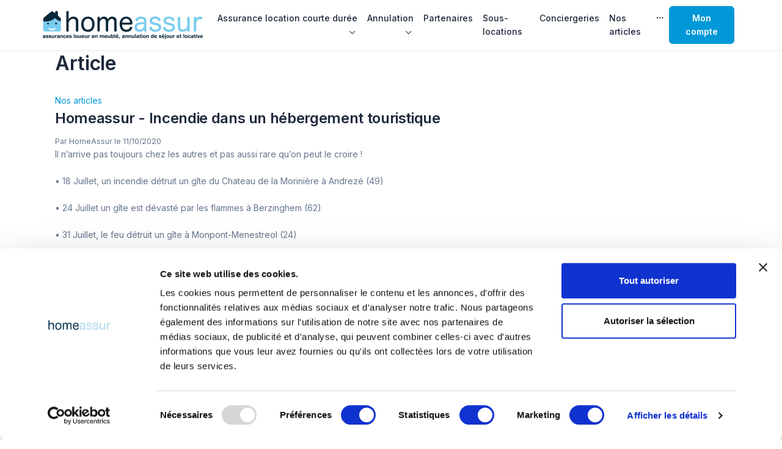

--- FILE ---
content_type: text/html; charset=utf-8
request_url: https://www.homeassur.fr/articles/newsletter/article/id/53
body_size: 6153
content:
<!doctype html>
<html lang="fr">
    <head>
        <!-- Required meta tags -->
        <meta charset="utf-8" />
        <meta http-equiv="Content-Type" content="text/html; charset=UTF-8">
        <meta name="viewport" content="width=device-width, initial-scale=1" />
   <title>Homeassur - Incendie dans un hébergement touristique</title>
<meta name="description" content="Home Assur: assurance locative et assurance annulation de sejour">
<meta name="keywords" content="assurance locative, assurance annulation,sejour">





<META NAME="ROBOTS" CONTENT="INDEX, FOLLOW, ALL">

<link rel="apple-touch-icon" sizes="57x57" href="https://www.homeassur.fr/images/icons/ic57.png">
<link rel="apple-touch-icon" sizes="72x72" href="https://www.homeassur.fr/images/icons/ic72.png">
<link rel="apple-touch-icon" sizes="114x114" href="https://www.homeassur.fr/images/icons/ic114.png">
<link rel="apple-touch-icon" sizes="144x144" href="https://www.homeassur.fr/images/icons/ic144.png">


<link rel="apple-touch-icon" sizes="60×60" href="https://www.homeassur.fr/images/icons/ic60.png">
<link rel="apple-touch-icon" sizes="76×76" href="https://www.homeassur.fr/images/icons/ic76.png">
<link rel="apple-touch-icon" sizes="120×120" href="https://www.homeassur.fr/images/icons/ic120.png">
<link rel="apple-touch-icon" sizes="152×152" href="https://www.homeassur.fr/images/icons/ic152.png">
<link rel="apple-touch-icon" sizes="180×180" href="https://www.homeassur.fr/images/icons/ic180.png">

<script id="Cookiebot" src="https://consent.cookiebot.com/uc.js" data-cbid="380ff817-25e7-4c94-b82c-a9b40abdb9b1" data-blockingmode="auto" type="text/javascript"></script>

<link rel="icon" sizes="192×192" href="https://www.homeassur.fr/images/icons/ic192.png">
<link rel="icon" sizes="128×128" href="https://www.homeassur.fr/images/icons/ic128.png">
<link href="/newstyle/dist/assets/css/theme.min.css" media="" rel="stylesheet" type="text/css" >
<link href="/newstyle/dist/assets/fonts/feather/feather.css" media="" rel="stylesheet" type="text/css" >
<link href="/newstyle/dist/assets/libs/bootstrap-icons/font/bootstrap-icons.min.css" media="" rel="stylesheet" type="text/css" >
<link href="/newstyle/dist/assets/libs/simplebar/dist/simplebar.min.css" media="" rel="stylesheet" type="text/css" >
<link href="/newstyle/dist/assets/libs/odometer/themes/odometer-theme-default.css" media="" rel="stylesheet" type="text/css" >   <script type="text/javascript" src="/newstyle/dist/assets/libs/bootstrap/dist/js/bootstrap.bundle.min.js"></script>
<script type="text/javascript" src="/newstyle/dist/assets/js/theme.min.js"></script>
<script type="text/javascript" src="/newstyle/dist/assets/libs/@popperjs/core/dist/umd/popper.min.js"></script>
<script type="text/javascript" src="/newstyle/dist/assets/libs/simplebar/dist/simplebar.min.js"></script>
<script type="text/javascript" src="/newstyle/dist/assets/libs/odometer/odometer.min.js"></script>
<script type="text/javascript" src="/design/dist/assets/js/vendors.js"></script>
<script type="text/javascript" src="/js/nod.min.js"></script>
<script type="text/javascript" src="/js/common.js"></script>


<script id="Cookiebot" src="https://consent.cookiebot.com/uc.js" data-cbid="380ff817-25e7-4c94-b82c-a9b40abdb9b1" 
data-blockingmode="auto" type="text/javascript"></script>

<!-- Google tag (gtag.js) -->
<script async src="https://www.googletagmanager.com/gtag/js?id=G-41RLVSQ9LK"></script>
<script>
  window.dataLayer = window.dataLayer || [];
  function gtag(){dataLayer.push(arguments);}
  gtag('js', new Date());

  gtag('config', 'G-41RLVSQ9LK');

</script>

<!-- Google Tag Manager -->
<script>(function(w,d,s,l,i){w[l]=w[l]||[];w[l].push({'gtm.start':
new Date().getTime(),event:'gtm.js'});var f=d.getElementsByTagName(s)[0],
j=d.createElement(s),dl=l!='dataLayer'?'&l='+l:'';j.async=true;j.src=
'https://www.googletagmanager.com/gtm.js?id='+i+dl;f.parentNode.insertBefore(j,f);
})(window,document,'script','dataLayer','GTM-53ZPG47');</script>
<!-- End Google Tag Manager -->

<!-- Google tag (gtag.js) -->
<script async src="https://www.googletagmanager.com/gtag/js?id=AW-808208507"></script>
<script>
  window.dataLayer = window.dataLayer || [];
  function gtag(){dataLayer.push(arguments);}
  gtag('js', new Date());

  gtag('config', 'AW-808208507');
</script>









    </head>

    <body class="bg-white ">

    <style>.help-block {
	color:red
}

.error li {
	color:red
}



#errors-email li {
	color:red;

}

#alertBoxMessage {
	color:green;

}



.video-responsive {
overflow:hidden;
padding-bottom:56.25%;
position:relative;
height:0;
}

.video-responsive iframe {
left:0;
top:0;
height:100%;
width:100%;
position:absolute;
}

.card-header {
  background-color: #0098d7;
color: white !important;
font-weight: bold;
}

 .mobileShow { display: none;}

  /* Smartphone Portrait and Landscape */
  @media only screen
    and (min-device-width : 320px)
    and (max-device-width : 480px){
      .mobileShow {display: inline;}
  }
.tooltip-inner {
    background-color: #0098d7!important;

    color: white !important;
}
    </style>
        <!-- Navbar -->
        <!-- navbar login -->
         <nav class="navbar navbar-expand-lg fixed-top ">
    <div class="container px-0">

        <a class="navbar-brand" href="/"><img src="/images/logos/home_assur_logo_small.png" alt="HomeAssur" /></a>




        <div class="d-flex align-items-center order-lg-3">
            <div class="d-flex align-items-center">

                <div class="d-none d-md-block me-2">

                                     <a href="/pages/user/connect" class="btn btn-primary">Mon compte</a>

                 

                </div>




            </div>
            <div>
                <button
                    class="navbar-toggler collapsed"
                    type="button"
                    data-bs-toggle="collapse"
                    data-bs-target="#navbar-default"
                    aria-controls="navbar-default"
                    aria-expanded="false"
                    aria-label="Toggle navigation">
                    <span class="icon-bar top-bar mt-0"></span>
                    <span class="icon-bar middle-bar"></span>
                    <span class="icon-bar bottom-bar"></span>
                </button>
            </div>
        </div>
        <!-- Button -->

        <!-- Collapse -->
        


               <div class="collapse navbar-collapse" id="navbar-default">


                         <a  class="mobileShow" href="/pages/user/connect">Mon compte</a>

                 

            <ul class="navbar-nav @@navbarAuto">
                <li class="nav-item dropdown">
                    <a class="nav-link dropdown-toggle" href="#" id="navbarLanding" data-bs-toggle="dropdown" aria-haspopup="true" aria-expanded="false">Assurance location courte durée</a>



                     <ul class="dropdown-menu" aria-labelledby="navbarLanding">
                      <li><a href="/cms/pages/page/?id=assurance_location_pourquoi"  class="dropdown-item">Pourquoi / FAQ</a></li>

                         <li><a href="/cms/pages/page/?id=verifier_situation_assurance"  class="dropdown-item">Suis-je correctement assuré ?</a></li>
<li><a href="/cms/pages/page/?id=sinistres"  class="dropdown-item">Sinistres vécus : exemples</a></li>
<li><a href="/cms/pages/page/?id=assurance_location_garanties_one"  class="dropdown-item">Vos garanties  HomeAssurOne</a></li>
                        <li><a href="/cms/pages/page/?id=assurance_location_garanties"  class="dropdown-item">Vos garanties HomeAssur</a></li>
 <li><a href="/cms/pages/page/?id=offres_homeassur_comparison"  class="dropdown-item">Comparatif</a></li>

                        
                        <li><a href="/cms/pages/page/?id=assurance_concept_unique"  class="dropdown-item">Vos avantages exclusifs</a></li>
                          <li><a href="/pages/contract/souscrire-assurance-location"  class="dropdown-item">Souscrire en ligne</a></li>

                    </ul>




                </li>

                  <li class="nav-item dropdown">
                    <a class="nav-link dropdown-toggle" href="#" id="navbarLanding1" data-bs-toggle="dropdown" aria-haspopup="true" aria-expanded="false">Annulation</a>



                     <ul class="dropdown-menu" aria-labelledby="navbarLanding1">
                     <li><a href="/pages/contract/souscrire-assurance-annulation"  class="dropdown-item">Souscrire</a></li>
                        <li><a href="/cms/pages/page/?id=assurance_annulation_pourquoi"  class="dropdown-item">Pourquoi / FAQ</a></li>

                    </ul>




                </li>

    <li class="nav-item">
                   
                    
                    <a class="nav-link " id="navbarLanding2" href="/cms/pages/page/?id=assurance_location_partenaires" >Partenaires</a>



                </li>
 <li class="nav-item">
                   
                    
                    <a class="nav-link " id="navbarLanding2" href="/cms/pages/page/?id=page_sous_location_locative_pro" >Sous-locations</a>



                </li>



                  <li class="nav-item">
                    <a class="nav-link " href="/cms/pages/page/?id=page_contrat_groupe" id="navbarLanding3" >Conciergeries</a>



                </li>
 <li class="nav-item">
                    <a class="nav-link " href="/articles/newsletter" id="navbarLanding36" >Nos articles</a>



                </li>


                <li class="nav-item dropdown">
                    <a class="nav-link" href="#" id="navbarDropdown" role="button" data-bs-toggle="dropdown" aria-haspopup="true" aria-expanded="false">
                        <i class="fe fe-more-horizontal"></i>
                    </a>
                    <ul class="dropdown-menu" aria-labelledby="navbarDropdown">



                <li><a href="/pages/user/connect"  class="dropdown-item">Mon compte</a></li>
                 <li><a href="/cms/pages/page/?id=page_affiliation" class="dropdown-item">Affiliation</a></li>
                   <li><a href="/cms/pages/page/?id=page_contrat_groupe" class="dropdown-item">Contrats groupe</a></li>
                             <li><a href="/cms/pages/page/?id=guide_loueur_en_meuble_debutant" class="dropdown-item">Guide de location</a></li>
           <li><a href="/cms/pages/page/?id=assurance_velos" class="dropdown-item">Assurance vélos</a></li>
           <li><a href="/cms/pages/page/?id=assurance_podcasts" class="dropdown-item">Nos podcasts</a></li>
          <li><a href="/cms/pages/page/?id=page_sinistre" class="dropdown-item">Declarer un sinistre</a></li>
           <li><a href="/cms/pages/page/?id=page_qui_sommes_nous" class="dropdown-item">Qui sommes-nous ?</a></li>
        <li><a href="/cms/pages/page/?id=page_contact" class="dropdown-item">Contact</a></li>

                    </ul>
                </li>
            </ul>
        </div>



    </div>
</nav>
        <main>

        
<section style="margin-top:80px">
        <!-- row -->
        <div class="container mb-lg-8">
          <div class="row">
            <!-- col -->
            <div class="col-12">
              <div class="mb-6">
                <h2 class="mb-1 h1"> Article</h2>
                

 <br/>

<a href="/articles/newsletter">Nos articles</a>


    <br/>


<h2> Homeassur - Incendie dans un hébergement touristique</h2>
<small>Par HomeAssur le 11/10/2020</small>

      <br/>

Il n’arrive pas toujours chez les autres et pas aussi rare qu’on peut le croire !<br>
<br>
• 18 Juillet, un incendie détruit un gîte du Chateau de la Morinière à Andrezé (49)<br>
<br>
• 24 Juillet un gîte est dévasté par les flammes à Berzinghem (62)<br>
<br>
• 31 Juillet, le feu détruit un gîte à Monpont-Menestreol (24)<br>
<br>
1er Aout, l’alarme permet à des touristes britanniques de quitter à temps le gite qu’ils louaient à Lombron (72) - Source : Accueillir Magazine  www.accueillr-magazine.com<br>


              </div>
            </div>
          </div>

        </div>
      </section>




        </main> 
<script type="text/javascript">
var metricslettre = [['#lettreemail', 'presence', 'Champ obligatoire.'],['#lettreemail', 'between:6:45', 'Entre 6 et 45 caractères svp.'],['#lettreemail', 'email','Une adresse email valide svp.'],];
var optionslettre = {'delay' : 5000,'submitBtnSelector':'#lettreBtn',silentSubmit:true,'disableSubmitBtn': false,'helpSpanDisplay':'help-block',};
		
		$().ready(function() {


		  
    
	$("#lettreBtn").click(function() {	
		$("#lettreBtn").button('loading'); 
				$("#alertBox,#alertBox1,#alertBox2,#alertBox3,#alertBox4").hide();
		    }); 
	            
$( "#theLettreForm" ).nod( metricslettre, optionslettre ); 

var submitFnlettre = function() {
	                            
validateFieldslettre();
	                           
};
                    	        
$( '#theLettreForm' ).on( 'silentSubmit', submitFnlettre );



 
	$("#lettreemail,#control-lettreemail,.prettyradio").click(function() {
 	$("#lettreBtn").button('reset');
 	$("#alertBox,#alertBox1,#alertBox2,#alertBox3,#alertBox4").hide();
		
});
 			

	});
	    
function validateFieldslettre()
{
		

		
		
		    removeerrorslettre();
var url = '/articles/newsletter/subscription/';
$.post(url,$('#theLettreForm').serialize(),function(resp)  {

	if (resp.status == 'ko') {
		$("#lettreBtn").button('reset');
						
					alert("Erreur de connexion");
							
		} else if (resp.status == 'ok') {
			
				$("#alertBox").removeClass("alert alert-success");$("#alertBox").removeClass("alert alert-danger");  $("#alertBox").addClass(resp.alertClass);
    $("#alertBox").show("show"); $("#alertBoxMessage").html(resp.message);$("#lettreemail").val(null)
		
		}
		else{for(key in resp){displayFieldErrorMessagelettre(key,resp);}			
		}
	},'json');
}

				
				
function displayFieldErrorMessagelettre(id,resp)
{		
resetErrorHtmllettre(id);
$("#"+id).parent().append(getErrorHtmllettre(resp[id], id));
}

function resetErrorHtmllettre(id) {
	$('#error-'+id).remove();
	$("#"+id).removeClass('error');
	
}


				function getErrorHtmllettre(formErrors, id)
{
	var o = '<span id="error-'+id+'" class="help-block nod_msg">';
	var count = 0;
	for(errorKey in formErrors){
		o += ' ' + formErrors[errorKey] + ' ';
		count++;
		
	}
	o += '</span>';
	if (count > 0) {

		$("#group-"+id).addClass('error');
		return o;

	} else {
		return '';
	}
}	
			
		function removeerrorslettre(){	
			var errorsarray = new Array('lettreemail','control-lettreemail');		
			for(x in errorsarray){		
				$("#control-"+errorsarray[x]).find('#error-'+errorsarray[x]).remove();
				$("#group-"+errorsarray[x]).removeClass('error');
				$("#error-"+errorsarray[x]).remove();
			}
		
		}
</script>

<footer class="pt-lg-8 pt-5 footer bg-white">
    <div class="container mt-lg-2">
        <div class="row">
            <div class="col-lg-4 col-md-6 col-12">
                <!-- about company -->
                <div class="mb-4">

                    <div class="mt-4">







  <form name="theLettreForm" id="theLettreForm" method="post" role="form">
  <fieldset>
    <legend>Newslettre</legend>
    <div class="mb-3">
     S'inscrire : <input  type="radio" id="idlettre" value="1"  name="idlettre" checked="checked">
                             Se désinscrire : <input   type="radio" id="idlettre" value="2"  name="idlettre" ><br/>

      <input type="text" placeholder="Email" name="lettreemail" class="form-control" id="lettreemail" >
    </div>

    <button id="lettreBtn"  name="lettreBtn" type="button" data-loading-text="..."  class="btn btn-primary">Valider</button> <small>Pour profiter de notre expertise en assurance d’hébergements touristiques. NOTA : Vous pouvez vous désabonner et de vous réinscrire à tout moment. Nous ne vendons pas votre email aux tiers et ne faisons pas de SPAM.</small>

  </fieldset>
</form>
       <div id="alertBox" style="width:350px;display:none">
<div role="alert" class=" "> 

<span id="alertBoxMessage"></span>
</div>
</div>



                    </div>
                </div>
            </div>
            <div class="offset-lg-1 col-lg-2 col-md-3 col-6">
                <div class="mb-4">
                    <!-- list -->
                    <h3 class="fw-bold mb-3">Notre réseau</h3>
                    <ul class="list-unstyled nav nav-footer flex-column nav-x-0">


                           <li><a target="_blank" href="http://www.liger-conseil.com" class="nav-link">Liger-Conseil.com</a></li>

                         <li><a target="_blank" href="http://www.ligertourisme.com" class="nav-link">LigerTourisme.com</a></li>
                              <li><a target="_blank" href="http://www.ligerartifices.com" class="nav-link">LigerArtifices.com</a></li>


                    </ul>
                    <img alt="paiement" src="/images/footer/logo_casse_epargne.png" class="rounded-3">
                </div>


            </div>
            <div class="col-lg-2 col-md-3 col-6">
                <div class="mb-4">
                    <!-- list -->
                    <h3 class="fw-bold mb-3">Support</h3>
                    <ul class="list-unstyled nav nav-footer flex-column nav-x-0">
                        <li><a href="/cms/pages/page/?id=page_sinistre" class="nav-link">Déclarer un sinistre</a></li>
                        <li><a href="/cms/pages/page/?id=page_contact" class="nav-link">Contacts</a></li>

                    </ul>
                </div>
            </div>
            <div class="col-lg-3 col-md-12">
                <!-- contact info -->
                <div class="mb-4">
                    <h3 class="fw-bold mb-3">HomeAssur</h3>
                 <p>Liger Assurances Tourisme - RCS Tours : 750 484 198 - APE/6622Z Orias 12066508 - www.orias.fr - RC Prof - Icap 0003500</p>
        <p>Garantie financière GFIA0003501</p>
                    <p class="mb-1">
                        Email:
                       <a href="mailto:homeassur@gmail.com">homeassur@gmail.com</a>
                    </p>
                    <p>
                        Phone:
                        <span class="text-dark fw-semibold"> 02.47.80.48.92</span>
                    </p>
                </div>


                        <!-- social media -->
                        <div class="fs-4 mt-4">
                            <!--Facebook-->
                            <a href="https://www.facebook.com/Homeassur-111990270622886/" class="me-2">
                                <svg xmlns="http://www.w3.org/2000/svg" width="16" height="16" fill="currentColor" class="bi bi-facebook" viewBox="0 0 16 16">
                                    <path
                                        d="M16 8.049c0-4.446-3.582-8.05-8-8.05C3.58 0-.002 3.603-.002 8.05c0 4.017 2.926 7.347 6.75 7.951v-5.625h-2.03V8.05H6.75V6.275c0-2.017 1.195-3.131 3.022-3.131.876 0 1.791.157 1.791.157v1.98h-1.009c-.993 0-1.303.621-1.303 1.258v1.51h2.218l-.354 2.326H9.25V16c3.824-.604 6.75-3.934 6.75-7.951z" />
                                </svg>
                            </a>

                        </div>


            </div>
        </div>
        <div class="row align-items-center g-0 border-top py-2 mt-6">
            <!-- Desc -->
            <div class="col-lg-4 col-md-5 col-12">
                <span>
                   &copy; 2026 Liger Assurances Tourisme. Tous droits réservés.
                </span>
            </div>

            <!-- Links -->
            <div class="col-12 col-md-7 col-lg-8 d-md-flex justify-content-end">
                <nav class="nav nav-footer">
                    <a class="nav-link ps-0" href="https://www.homeassur.fr/cms/pages/page/?id=page_conditions_liger_tourisme">Conditions</a>
                    <a class="nav-link px-2 px-md-3" href="https://www.homeassur.fr/cms/pages/page/?id=page_donnees_personnelles">Protection des données personnelles</a>

                    <a class="nav-link" href="https://www.homeassur.fr/cms/pages/page/?id=page_cookies">Cookies</a>
                </nav>




            </div>
        </div>
    </div>
</footer>


       
<script type="text/javascript">
const tooltipTriggerList = document.querySelectorAll('[data-bs-toggle="tooltip"]')
const tooltipList = [...tooltipTriggerList].map(tooltipTriggerEl => new bootstrap.Tooltip(tooltipTriggerEl))


</script>

<script type="text/javascript">
  (function(d, t) {
      var v = d.createElement(t), s = d.getElementsByTagName(t)[0];
      v.onload = function() {
        window.voiceflow.chat.load({
          verify: { projectID: '6911e821e34875483bd70452' },
          url: 'https://general-runtime.voiceflow.com',
          versionID: 'production',
          voice: {
            url: "https://runtime-api.voiceflow.com"
          }
        });
      }
      v.src = "https://cdn.voiceflow.com/widget-next/bundle.mjs"; v.type = "text/javascript"; s.parentNode.insertBefore(v, s);
  })(document, 'script');
</script>

</body>

</html>


--- FILE ---
content_type: text/css
request_url: https://www.homeassur.fr/newstyle/dist/assets/css/theme.min.css
body_size: 55858
content:
@charset "UTF-8";@import url("https://fonts.googleapis.com/css2?family=Inter:wght@100;200;300;400;500;600;700;800;900&display=swap");.icon-xxs{height:1rem;line-height:1rem;width:1rem}.icon-xs{height:1.5rem;line-height:1.5rem;width:1.5rem}.icon-sm{height:2rem;line-height:2rem;width:2rem}.icon-md{height:2.5rem;line-height:2.5rem;width:2.5rem}.icon-lg{height:3rem;line-height:3rem;width:3rem}.icon-xl{height:3.5rem;line-height:3.5rem;width:3.5rem}.icon-xxl{height:4rem;line-height:4rem;width:4rem}.icon-shape{align-items:center;display:inline-flex;justify-content:center;text-align:center;vertical-align:middle}.h1,.h2,.h3,h1,h2,h3{letter-spacing:-.022rem}.display-1,.display-2,.display-3,.display-4{letter-spacing:-.05rem}.lead{letter-spacing:-.03rem}.text-inherit{color:var(--gk-gray-800)}a.text-body:hover,a:hover .text-primary-hover{color:var(--gk-primary)!important}.disableClick{pointer-events:none}.text-inverse{filter:brightness(0) invert(1)}.text-inverse-dark{filter:brightness(2) invert(1)}.cursor-pointer{cursor:pointer}.chevron-arrow{display:inline-block;transition:.5s ease-in-out}[aria-expanded=true] .chevron-arrow{transform:rotate(-180deg)}.collapse-toggle{display:inline-block;transition:.5s ease-in-out}[aria-expanded=true] .collapse-toggle{transform:rotate(180deg)}.bg-cover{background:no-repeat 50%/cover}.bg-grayscale{filter:grayscale(100%)}.bg-colors-gradient{background:linear-gradient(280.04deg,#baa9fb,#dbbeff 48.96%,#ffe0e0)}@media (max-width:1200px){.bg-auto{background-size:auto!important}}.dot-pattern{position:relative}.dot-pattern:after{background:url(../../../assets/images/dots-pattern.svg) no-repeat;bottom:0;content:"";left:0;position:absolute;right:0;top:0}.img-overlay,.img-overlay .img-color{position:relative;transition:.5s ease}.img-overlay .img-color{background-color:var(--gk-primary);border-radius:1rem}.img-overlay .img-color img{border-radius:.75rem}.img-overlay .img-color:hover img{mix-blend-mode:multiply;opacity:.4;transition:.2s ease}.img-overlay .caption{left:50%;opacity:0;position:absolute;text-align:center;top:50%;transform:translate(-50%,-50%);-ms-transform:translate(-50%,-50%);transition:.5s ease}.img-overlay:hover .caption{opacity:1}.hero-graphics{background-image:url(../images/hero/hero-graphics.svg);background-position:top;background-repeat:no-repeat;background-size:cover}.border-dashed{border:2px dashed var(--gk-gray-300)!important}.list-timeline-activity{position:relative;z-index:1}.list-timeline-activity .list-group-item:not(:last-child):before{border-left:1px solid var(--gk-border-color);content:"";height:100%;left:1.25rem;position:absolute;top:1rem}.process-line{position:relative;z-index:1}.process-line:before{border-bottom:2px solid var(--gk-primary);content:"";left:0;margin:0 80px;position:absolute;right:0;top:1rem;width:200px}@media (max-width:420px){.process-line:before{display:none}}@media (max-width:990px){.process-line:before{width:120px}}.small-divider{height:.125rem;width:2.25rem}.step-line{position:relative}.step-line:after{background-color:var(--gk-gray-200);content:"";height:2px;min-width:13rem;position:absolute;top:50%;z-index:-1}@media (max-width:1200px){.step-line:after{min-width:10rem}}@media (max-width:768px){.step-line:after{min-width:6.9rem}}.active .step-line:after{background-color:var(--gk-primary)}.bg-light-gradient{background:rgba(221,218,255,.2);background:linear-gradient(180deg,rgba(221,218,255,.2),hsla(0,0%,100%,0) 80%);background:-moz-linear-gradient(180deg,rgba(221,218,255,.2) 0,hsla(0,0%,100%,0) 80%)}.bg-light-gradient-bottom{background:rgba(221,218,255,.3);background:linear-gradient(1turn,rgba(221,218,255,.3),hsla(0,0%,100%,0) 80%);background:-moz-linear-gradient(1turn,rgba(221,218,255,.3) 0,hsla(0,0%,100%,0) 80%)}.bg-light-gradient-top{background:rgba(221,218,255,.3);background:linear-gradient(180deg,rgba(221,218,255,.3),hsla(0,0%,100%,0) 80%);background:-moz-linear-gradient(180deg,rgba(221,218,255,.3) 0,hsla(0,0%,100%,0) 80%)}.bg-gradient-mix-shade{background:linear-gradient(270.06deg,#4a52ff .05%,#c678ff 54.16%,#fe5d75 99.95%)}@media (min-width:768px){.mw-md-130{max-width:130%!important}}
/*!
 * Bootstrap  v5.3.2 (https://getbootstrap.com/)
 * Copyright 2011-2023 The Bootstrap Authors
 * Licensed under MIT (https://github.com/twbs/bootstrap/blob/main/LICENSE)
 */:root,[data-bs-theme=light]{--gk-blue:#0d6efd;--gk-indigo:#0098D7;--gk-purple:#0098D7;--gk-pink:#d63384;--gk-red:#dc3545;--gk-orange:#fd7e14;--gk-yellow:#ffc107;--gk-green:#198754;--gk-teal:#20c997;--gk-cyan:#0dcaf0;--gk-black:#000;--gk-gray:#475569;--gk-gray-dark:#1e293b;--gk-gray-black:#000;--gk-gray-100:#f1f5f9;--gk-gray-200:#0098D7;--gk-gray-300:#cbd5e1;--gk-gray-400:#1e293b;--gk-gray-500:#64748b;--gk-gray-600:#475569;--gk-gray-700:#334155;--gk-gray-800:#1e293b;--gk-gray-900:#0f172a;--gk-gray-1000:#0b1324;--gk-gray-white:#fff;--gk-primary:#0098D7;--gk-secondary:#64748b;--gk-success:#38a169;--gk-info:#0ea5e9;--gk-warning:#f59e0b;--gk-danger:#dc2626;--gk-light:#f1f5f9;--gk-dark:#0f172a;--gk-white:#fff;--gk-light-primary:#ede9fe;--gk-light-danger:#fad9d8;--gk-light-info:#e1f6ff;--gk-light-warning:#ffeeda;--gk-light-secondary:#e4e3e9;--gk-light-success:#d1f5ea;--gk-light-dark:#d1cfd8;--gk-dark-primary:#0098D7;--gk-dark-warning:#c28135;--gk-dark-info:#51a0c2;--gk-dark-danger:#ae302e;--gk-dark-success:#139a74;--gk-dark-secondary:#5c596d;--gk-primary-rgb:0, 152, 215;--gk-secondary-rgb:100,116,139;--gk-success-rgb:56,161,105;--gk-info-rgb:14,165,233;--gk-warning-rgb:245,158,11;--gk-danger-rgb:220,38,38;--gk-light-rgb:241,245,249;--gk-dark-rgb:15,23,42;--gk-light-primary-rgb:237,233,254;--gk-light-danger-rgb:250,217,216;--gk-light-info-rgb:225,246,255;--gk-light-warning-rgb:255,238,218;--gk-light-secondary-rgb:228,227,233;--gk-light-success-rgb:209,245,234;--gk-light-dark-rgb:209,207,216;--gk-dark-primary-rgb:89,60,193;--gk-dark-warning-rgb:194,129,53;--gk-dark-info-rgb:81,160,194;--gk-dark-danger-rgb:174,48,46;--gk-dark-success-rgb:19,154,116;--gk-dark-secondary-rgb:92,89,109;--gk-primary-text-emphasis:#2f2066;--gk-secondary-text-emphasis:#282e38;--gk-success-text-emphasis:#16402a;--gk-info-text-emphasis:#06425d;--gk-warning-text-emphasis:#623f04;--gk-danger-text-emphasis:#580f0f;--gk-light-text-emphasis:#334155;--gk-dark-text-emphasis:#334155;--gk-primary-bg-subtle:#e3dcff;--gk-secondary-bg-subtle:#e0e3e8;--gk-success-bg-subtle:#d7ece1;--gk-info-bg-subtle:#cfedfb;--gk-warning-bg-subtle:#fdecce;--gk-danger-bg-subtle:#f8d4d4;--gk-light-bg-subtle:#f8fafc;--gk-dark-bg-subtle:#1e293b;--gk-primary-border-subtle:#c8b9ff;--gk-secondary-border-subtle:#c1c7d1;--gk-success-border-subtle:#afd9c3;--gk-info-border-subtle:#9fdbf6;--gk-warning-border-subtle:#fbd89d;--gk-danger-border-subtle:#f1a8a8;--gk-light-border-subtle:#0098D7;--gk-dark-border-subtle:#64748b;--gk-white-rgb:255,255,255;--gk-black-rgb:0,0,0;--gk-font-sans-serif:"Inter",sans-serif;--gk-font-monospace:SFMono-Regular,Menlo,Monaco,Consolas,"Liberation Mono","Courier New",monospace;--gk-gradient:linear-gradient(180deg,hsla(0,0%,100%,.15),hsla(0,0%,100%,0));--gk-body-font-family:"Inter",sans-serif;--gk-body-font-size:0.875rem;--gk-body-font-weight:400;--gk-body-line-height:1.6;--gk-body-color:#64748b;--gk-body-color-rgb:100,116,139;--gk-body-bg:#f1f5f9;--gk-body-bg-rgb:241,245,249;--gk-emphasis-color:#000;--gk-emphasis-color-rgb:0,0,0;--gk-secondary-color:rgba(100,116,139,.75);--gk-secondary-color-rgb:100,116,139;--gk-secondary-bg:#0098D7;--gk-secondary-bg-rgb:226,232,240;--gk-tertiary-color:rgba(100,116,139,.5);--gk-tertiary-color-rgb:100,116,139;--gk-tertiary-bg:#f1f5f9;--gk-tertiary-bg-rgb:241,245,249;--gk-heading-color:var(--gk-headings-color);--gk-link-color:#0098D7;--gk-link-color-rgb:0, 152, 215;--gk-link-decoration:none;--gk-link-hover-color:#b7ddec;--gk-link-hover-color-rgb:183,221,236;--gk-code-color:#d63384;--gk-highlight-color:#64748b;--gk-highlight-bg:#fff3cd;--gk-border-width:1px;--gk-border-style:solid;--gk-border-color:var(--gk-border-color);--gk-border-color-translucent:#cbd5e1;--gk-border-radius:0.375rem;--gk-border-radius-sm:0.25rem;--gk-border-radius-lg:0.5rem;--gk-border-radius-xl:2rem;--gk-border-radius-xxl:2rem;--gk-border-radius-2xl:var(--gk-border-radius-xxl);--gk-border-radius-pill:50rem;--gk-box-shadow:0px 3px 6px rgba(17,24,39,.1);--gk-box-shadow-sm:0px 1px 3px rgba(17,24,39,.09);--gk-box-shadow-lg:0 6px 8px 0 rgba(17,24,39,.08),0 0 0 1px rgba(17,24,39,.04);--gk-box-shadow-inset:inset 0 1px 2px rgba(0,0,0,.075);--gk-focus-ring-width:0.25rem;--gk-focus-ring-opacity:0.25;--gk-focus-ring-color:rgba(0, 152, 215,.25);--gk-form-valid-color:#38a169;--gk-form-valid-border-color:#38a169;--gk-form-invalid-color:#dc2626;--gk-form-invalid-border-color:#dc2626}[data-bs-theme=dark]{--gk-body-color:#cbd5e1;--gk-body-color-rgb:203,213,225;--gk-body-bg-rgb:15,23,42;--gk-emphasis-color:#fff;--gk-emphasis-color-rgb:255,255,255;--gk-secondary-color:rgba(203,213,225,.75);--gk-secondary-color-rgb:203,213,225;--gk-secondary-bg:#1e293b;--gk-secondary-bg-rgb:30,41,59;--gk-tertiary-color:rgba(203,213,225,.5);--gk-tertiary-color-rgb:203,213,225;--gk-tertiary-bg:#172033;--gk-tertiary-bg-rgb:23,32,51;--gk-primary-text-emphasis:#ac95fe;--gk-secondary-text-emphasis:#a2acb9;--gk-success-text-emphasis:#88c7a5;--gk-info-text-emphasis:#6ec9f2;--gk-warning-text-emphasis:#f9c56d;--gk-danger-text-emphasis:#ea7d7d;--gk-light-text-emphasis:#f1f5f9;--gk-dark-text-emphasis:#cbd5e1;--gk-primary-bg-subtle:#171033;--gk-secondary-bg-subtle:#14171c;--gk-success-bg-subtle:#0b2015;--gk-info-bg-subtle:#03212f;--gk-warning-bg-subtle:#312002;--gk-danger-bg-subtle:#2c0808;--gk-light-bg-subtle:#1e293b;--gk-dark-bg-subtle:#0f151e;--gk-primary-border-subtle:#462f98;--gk-secondary-border-subtle:#3c4653;--gk-success-border-subtle:#22613f;--gk-info-border-subtle:#08638c;--gk-warning-border-subtle:#935f07;--gk-danger-border-subtle:#841717;--gk-light-border-subtle:#334155;--gk-dark-border-subtle:#1e293b;--gk-heading-color:inherit;--gk-link-color:#ac95fe;--gk-link-hover-color:#bdaafe;--gk-link-color-rgb:172,149,254;--gk-link-hover-color-rgb:189,170,254;--gk-code-color:#e685b5;--gk-highlight-color:#cbd5e1;--gk-highlight-bg:#664d03;--gk-border-color-translucent:hsla(0,0%,100%,.15);--gk-form-valid-color:#75b798;--gk-form-valid-border-color:#75b798;--gk-form-invalid-color:#ea868f;--gk-form-invalid-border-color:#ea868f;color-scheme:dark}*,:after,:before{box-sizing:border-box}@media (prefers-reduced-motion:no-preference){:root{scroll-behavior:smooth}}body{-webkit-text-size-adjust:100%;-webkit-tap-highlight-color:rgba(0,0,0,0);background-color:var(--gk-body-bg);color:var(--gk-body-color);font-family:var(--gk-body-font-family);font-size:var(--gk-body-font-size);font-weight:var(--gk-body-font-weight);line-height:var(--gk-body-line-height);margin:0;text-align:var(--gk-body-text-align)}hr{border:0;border-top:var(--gk-border-width) solid;color:var(--gk-border-color);margin:1rem 0;opacity:1}.h1,.h2,.h3,.h4,.h5,.h6,h1,h2,h3,h4,h5,h6{color:var(--gk-heading-color);font-family:Inter,sans-serif;font-weight:600;line-height:1.5;margin-bottom:.5rem;margin-top:0}.h1,h1{font-size:calc(1.325rem + .9vw)}@media (min-width:1200px){.h1,h1{font-size:2rem}}.h2,h2{font-size:calc(1.275rem + .3vw)}@media (min-width:1200px){.h2,h2{font-size:1.5rem}}.h3,h3{font-size:1.25rem}.h4,h4{font-size:1rem}.h5,h5{font-size:.875rem}.h6,h6{font-size:.75rem}p{margin-bottom:1rem;margin-top:0}abbr[title]{cursor:help;-webkit-text-decoration:underline dotted;text-decoration:underline dotted;-webkit-text-decoration-skip-ink:none;text-decoration-skip-ink:none}address{font-style:normal;line-height:inherit;margin-bottom:1rem}ol,ul{padding-left:2rem}dl,ol,ul{margin-bottom:1rem;margin-top:0}ol ol,ol ul,ul ol,ul ul{margin-bottom:0}dt{font-weight:700}dd{margin-bottom:.5rem;margin-left:0}blockquote{margin:0 0 1rem}b,strong{font-weight:800}.small,small{font-size:.875em}.mark,mark{background-color:var(--gk-highlight-bg);color:var(--gk-highlight-color);padding:.1875em}sub,sup{font-size:.75em;line-height:0;position:relative;vertical-align:baseline}sub{bottom:-.25em}sup{top:-.5em}a{color:rgba(var(--gk-link-color-rgb),var(--gk-link-opacity,1));text-decoration:none}a:hover{--gk-link-color-rgb:var(--gk-link-hover-color-rgb)}a:not([href]):not([class]),a:not([href]):not([class]):hover{color:inherit;text-decoration:none}code,kbd,pre,samp{font-family:var(--gk-font-monospace);font-size:1em}pre{display:block;font-size:.875em;margin-bottom:1rem;margin-top:0;overflow:auto}pre code{color:inherit;font-size:inherit;word-break:normal}code{word-wrap:break-word;color:var(--gk-code-color);font-size:.875em}a>code{color:inherit}kbd{background-color:var(--gk-body-color);border-radius:.25rem;color:var(--gk-body-bg);font-size:.875em;padding:.1875rem .375rem}kbd kbd{font-size:1em;padding:0}figure{margin:0 0 1rem}img,svg{vertical-align:middle}table{border-collapse:collapse;caption-side:bottom}caption{color:var(--gk-secondary-color);padding-bottom:.75rem;padding-top:.75rem;text-align:left}th{font-weight:600;text-align:inherit;text-align:-webkit-match-parent}tbody,td,tfoot,th,thead,tr{border:0 solid;border-color:inherit}label{display:inline-block}button{border-radius:0}button:focus:not(:focus-visible){outline:0}button,input,optgroup,select,textarea{font-family:inherit;font-size:inherit;line-height:inherit;margin:0}button,select{text-transform:none}[role=button]{cursor:pointer}select{word-wrap:normal}select:disabled{opacity:1}[list]:not([type=date]):not([type=datetime-local]):not([type=month]):not([type=week]):not([type=time])::-webkit-calendar-picker-indicator{display:none!important}[type=button],[type=reset],[type=submit],button{-webkit-appearance:button}[type=button]:not(:disabled),[type=reset]:not(:disabled),[type=submit]:not(:disabled),button:not(:disabled){cursor:pointer}::-moz-focus-inner{border-style:none;padding:0}textarea{resize:vertical}fieldset{border:0;margin:0;min-width:0;padding:0}legend{float:left;font-size:calc(1.275rem + .3vw);line-height:inherit;margin-bottom:.5rem;padding:0;width:100%}@media (min-width:1200px){legend{font-size:1.5rem}}legend+*{clear:left}::-webkit-datetime-edit-day-field,::-webkit-datetime-edit-fields-wrapper,::-webkit-datetime-edit-hour-field,::-webkit-datetime-edit-minute,::-webkit-datetime-edit-month-field,::-webkit-datetime-edit-text,::-webkit-datetime-edit-year-field{padding:0}::-webkit-inner-spin-button{height:auto}[type=search]{-webkit-appearance:textfield;outline-offset:-2px}::-webkit-search-decoration{-webkit-appearance:none}::-webkit-color-swatch-wrapper{padding:0}::file-selector-button{-webkit-appearance:button;font:inherit}output{display:inline-block}iframe{border:0}summary{cursor:pointer;display:list-item}progress{vertical-align:baseline}[hidden]{display:none!important}.lead{font-size:1.25rem;font-weight:500}.display-1{font-size:calc(1.575rem + 3.9vw);font-weight:600;line-height:1.2}@media (min-width:1200px){.display-1{font-size:4.5rem}}.display-2{font-size:calc(1.475rem + 2.7vw);font-weight:600;line-height:1.2}@media (min-width:1200px){.display-2{font-size:3.5rem}}.display-3{font-size:calc(1.425rem + 2.1vw);font-weight:600;line-height:1.2}@media (min-width:1200px){.display-3{font-size:3rem}}.display-4{font-size:calc(1.375rem + 1.5vw);font-weight:600;line-height:1.2}@media (min-width:1200px){.display-4{font-size:2.5rem}}.display-5{font-size:calc(1.325rem + .9vw);font-weight:600;line-height:1.2}@media (min-width:1200px){.display-5{font-size:2rem}}.display-6{font-size:calc(1.275rem + .3vw);font-weight:600;line-height:1.2}@media (min-width:1200px){.display-6{font-size:1.5rem}}.list-inline,.list-unstyled{list-style:none;padding-left:0}.list-inline-item{display:inline-block}.list-inline-item:not(:last-child){margin-right:.5rem}.initialism{font-size:.875em;text-transform:uppercase}.blockquote{font-size:1.25rem;margin-bottom:1rem}.blockquote>:last-child{margin-bottom:0}.blockquote-footer{color:#475569;font-size:.875em;margin-bottom:1rem;margin-top:-1rem}.blockquote-footer:before{content:"— "}.img-fluid,.img-thumbnail{height:auto;max-width:100%}.img-thumbnail{background-color:var(--gk-body-bg);border:var(--gk-border-width) solid var(--gk-border-color);border-radius:var(--gk-border-radius);padding:.25rem}.figure{display:inline-block}.figure-img{line-height:1;margin-bottom:.5rem}.figure-caption{color:var(--gk-secondary-color);font-size:.875em}.container,.container-fluid,.container-lg,.container-md,.container-sm,.container-xl,.container-xxl{--gk-gutter-x:2.5rem;--gk-gutter-y:0;margin-left:auto;margin-right:auto;padding-left:calc(var(--gk-gutter-x)*.5);padding-right:calc(var(--gk-gutter-x)*.5);width:100%}@media (min-width:576px){.container,.container-sm{max-width:540px}}@media (min-width:768px){.container,.container-md,.container-sm{max-width:720px}}@media (min-width:992px){.container,.container-lg,.container-md,.container-sm{max-width:960px}}@media (min-width:1200px){.container,.container-lg,.container-md,.container-sm,.container-xl{max-width:1140px}}@media (min-width:1400px){.container,.container-lg,.container-md,.container-sm,.container-xl,.container-xxl{max-width:1320px}}:root{--gk-breakpoint-xs:0;--gk-breakpoint-sm:576px;--gk-breakpoint-md:768px;--gk-breakpoint-lg:992px;--gk-breakpoint-xl:1200px;--gk-breakpoint-xxl:1400px}.row{--gk-gutter-x:1.5rem;--gk-gutter-y:0;display:flex;flex-wrap:wrap;margin-left:calc(var(--gk-gutter-x)*-.5);margin-right:calc(var(--gk-gutter-x)*-.5);margin-top:calc(var(--gk-gutter-y)*-1)}.row>*{flex-shrink:0;margin-top:var(--gk-gutter-y);max-width:100%;padding-left:calc(var(--gk-gutter-x)*.5);padding-right:calc(var(--gk-gutter-x)*.5);width:100%}.col{flex:1 0 0%}.row-cols-auto>*{flex:0 0 auto;width:auto}.row-cols-1>*{flex:0 0 auto;width:100%}.row-cols-2>*{flex:0 0 auto;width:50%}.row-cols-3>*{flex:0 0 auto;width:33.33333333%}.row-cols-4>*{flex:0 0 auto;width:25%}.row-cols-5>*{flex:0 0 auto;width:20%}.row-cols-6>*{flex:0 0 auto;width:16.66666667%}.col-auto{flex:0 0 auto;width:auto}.col-1{flex:0 0 auto;width:8.33333333%}.col-2{flex:0 0 auto;width:16.66666667%}.col-3{flex:0 0 auto;width:25%}.col-4{flex:0 0 auto;width:33.33333333%}.col-5{flex:0 0 auto;width:41.66666667%}.col-6{flex:0 0 auto;width:50%}.col-7{flex:0 0 auto;width:58.33333333%}.col-8{flex:0 0 auto;width:66.66666667%}.col-9{flex:0 0 auto;width:75%}.col-10{flex:0 0 auto;width:83.33333333%}.col-11{flex:0 0 auto;width:91.66666667%}.col-12{flex:0 0 auto;width:100%}.offset-1{margin-left:8.33333333%}.offset-2{margin-left:16.66666667%}.offset-3{margin-left:25%}.offset-4{margin-left:33.33333333%}.offset-5{margin-left:41.66666667%}.offset-6{margin-left:50%}.offset-7{margin-left:58.33333333%}.offset-8{margin-left:66.66666667%}.offset-9{margin-left:75%}.offset-10{margin-left:83.33333333%}.offset-11{margin-left:91.66666667%}.g-0,.gx-0{--gk-gutter-x:0}.g-0,.gy-0{--gk-gutter-y:0}.g-1,.gx-1{--gk-gutter-x:0.25rem}.g-1,.gy-1{--gk-gutter-y:0.25rem}.g-2,.gx-2{--gk-gutter-x:0.5rem}.g-2,.gy-2{--gk-gutter-y:0.5rem}.g-3,.gx-3{--gk-gutter-x:1rem}.g-3,.gy-3{--gk-gutter-y:1rem}.g-4,.gx-4{--gk-gutter-x:1.5rem}.g-4,.gy-4{--gk-gutter-y:1.5rem}.g-5,.gx-5{--gk-gutter-x:2rem}.g-5,.gy-5{--gk-gutter-y:2rem}.g-6,.gx-6{--gk-gutter-x:2.5rem}.g-6,.gy-6{--gk-gutter-y:2.5rem}.g-7,.gx-7{--gk-gutter-x:3rem}.g-7,.gy-7{--gk-gutter-y:3rem}.g-8,.gx-8{--gk-gutter-x:3.5rem}.g-8,.gy-8{--gk-gutter-y:3.5rem}@media (min-width:576px){.col-sm{flex:1 0 0%}.row-cols-sm-auto>*{flex:0 0 auto;width:auto}.row-cols-sm-1>*{flex:0 0 auto;width:100%}.row-cols-sm-2>*{flex:0 0 auto;width:50%}.row-cols-sm-3>*{flex:0 0 auto;width:33.33333333%}.row-cols-sm-4>*{flex:0 0 auto;width:25%}.row-cols-sm-5>*{flex:0 0 auto;width:20%}.row-cols-sm-6>*{flex:0 0 auto;width:16.66666667%}.col-sm-auto{flex:0 0 auto;width:auto}.col-sm-1{flex:0 0 auto;width:8.33333333%}.col-sm-2{flex:0 0 auto;width:16.66666667%}.col-sm-3{flex:0 0 auto;width:25%}.col-sm-4{flex:0 0 auto;width:33.33333333%}.col-sm-5{flex:0 0 auto;width:41.66666667%}.col-sm-6{flex:0 0 auto;width:50%}.col-sm-7{flex:0 0 auto;width:58.33333333%}.col-sm-8{flex:0 0 auto;width:66.66666667%}.col-sm-9{flex:0 0 auto;width:75%}.col-sm-10{flex:0 0 auto;width:83.33333333%}.col-sm-11{flex:0 0 auto;width:91.66666667%}.col-sm-12{flex:0 0 auto;width:100%}.offset-sm-0{margin-left:0}.offset-sm-1{margin-left:8.33333333%}.offset-sm-2{margin-left:16.66666667%}.offset-sm-3{margin-left:25%}.offset-sm-4{margin-left:33.33333333%}.offset-sm-5{margin-left:41.66666667%}.offset-sm-6{margin-left:50%}.offset-sm-7{margin-left:58.33333333%}.offset-sm-8{margin-left:66.66666667%}.offset-sm-9{margin-left:75%}.offset-sm-10{margin-left:83.33333333%}.offset-sm-11{margin-left:91.66666667%}.g-sm-0,.gx-sm-0{--gk-gutter-x:0}.g-sm-0,.gy-sm-0{--gk-gutter-y:0}.g-sm-1,.gx-sm-1{--gk-gutter-x:0.25rem}.g-sm-1,.gy-sm-1{--gk-gutter-y:0.25rem}.g-sm-2,.gx-sm-2{--gk-gutter-x:0.5rem}.g-sm-2,.gy-sm-2{--gk-gutter-y:0.5rem}.g-sm-3,.gx-sm-3{--gk-gutter-x:1rem}.g-sm-3,.gy-sm-3{--gk-gutter-y:1rem}.g-sm-4,.gx-sm-4{--gk-gutter-x:1.5rem}.g-sm-4,.gy-sm-4{--gk-gutter-y:1.5rem}.g-sm-5,.gx-sm-5{--gk-gutter-x:2rem}.g-sm-5,.gy-sm-5{--gk-gutter-y:2rem}.g-sm-6,.gx-sm-6{--gk-gutter-x:2.5rem}.g-sm-6,.gy-sm-6{--gk-gutter-y:2.5rem}.g-sm-7,.gx-sm-7{--gk-gutter-x:3rem}.g-sm-7,.gy-sm-7{--gk-gutter-y:3rem}.g-sm-8,.gx-sm-8{--gk-gutter-x:3.5rem}.g-sm-8,.gy-sm-8{--gk-gutter-y:3.5rem}}@media (min-width:768px){.col-md{flex:1 0 0%}.row-cols-md-auto>*{flex:0 0 auto;width:auto}.row-cols-md-1>*{flex:0 0 auto;width:100%}.row-cols-md-2>*{flex:0 0 auto;width:50%}.row-cols-md-3>*{flex:0 0 auto;width:33.33333333%}.row-cols-md-4>*{flex:0 0 auto;width:25%}.row-cols-md-5>*{flex:0 0 auto;width:20%}.row-cols-md-6>*{flex:0 0 auto;width:16.66666667%}.col-md-auto{flex:0 0 auto;width:auto}.col-md-1{flex:0 0 auto;width:8.33333333%}.col-md-2{flex:0 0 auto;width:16.66666667%}.col-md-3{flex:0 0 auto;width:25%}.col-md-4{flex:0 0 auto;width:33.33333333%}.col-md-5{flex:0 0 auto;width:41.66666667%}.col-md-6{flex:0 0 auto;width:50%}.col-md-7{flex:0 0 auto;width:58.33333333%}.col-md-8{flex:0 0 auto;width:66.66666667%}.col-md-9{flex:0 0 auto;width:75%}.col-md-10{flex:0 0 auto;width:83.33333333%}.col-md-11{flex:0 0 auto;width:91.66666667%}.col-md-12{flex:0 0 auto;width:100%}.offset-md-0{margin-left:0}.offset-md-1{margin-left:8.33333333%}.offset-md-2{margin-left:16.66666667%}.offset-md-3{margin-left:25%}.offset-md-4{margin-left:33.33333333%}.offset-md-5{margin-left:41.66666667%}.offset-md-6{margin-left:50%}.offset-md-7{margin-left:58.33333333%}.offset-md-8{margin-left:66.66666667%}.offset-md-9{margin-left:75%}.offset-md-10{margin-left:83.33333333%}.offset-md-11{margin-left:91.66666667%}.g-md-0,.gx-md-0{--gk-gutter-x:0}.g-md-0,.gy-md-0{--gk-gutter-y:0}.g-md-1,.gx-md-1{--gk-gutter-x:0.25rem}.g-md-1,.gy-md-1{--gk-gutter-y:0.25rem}.g-md-2,.gx-md-2{--gk-gutter-x:0.5rem}.g-md-2,.gy-md-2{--gk-gutter-y:0.5rem}.g-md-3,.gx-md-3{--gk-gutter-x:1rem}.g-md-3,.gy-md-3{--gk-gutter-y:1rem}.g-md-4,.gx-md-4{--gk-gutter-x:1.5rem}.g-md-4,.gy-md-4{--gk-gutter-y:1.5rem}.g-md-5,.gx-md-5{--gk-gutter-x:2rem}.g-md-5,.gy-md-5{--gk-gutter-y:2rem}.g-md-6,.gx-md-6{--gk-gutter-x:2.5rem}.g-md-6,.gy-md-6{--gk-gutter-y:2.5rem}.g-md-7,.gx-md-7{--gk-gutter-x:3rem}.g-md-7,.gy-md-7{--gk-gutter-y:3rem}.g-md-8,.gx-md-8{--gk-gutter-x:3.5rem}.g-md-8,.gy-md-8{--gk-gutter-y:3.5rem}}@media (min-width:992px){.col-lg{flex:1 0 0%}.row-cols-lg-auto>*{flex:0 0 auto;width:auto}.row-cols-lg-1>*{flex:0 0 auto;width:100%}.row-cols-lg-2>*{flex:0 0 auto;width:50%}.row-cols-lg-3>*{flex:0 0 auto;width:33.33333333%}.row-cols-lg-4>*{flex:0 0 auto;width:25%}.row-cols-lg-5>*{flex:0 0 auto;width:20%}.row-cols-lg-6>*{flex:0 0 auto;width:16.66666667%}.col-lg-auto{flex:0 0 auto;width:auto}.col-lg-1{flex:0 0 auto;width:8.33333333%}.col-lg-2{flex:0 0 auto;width:16.66666667%}.col-lg-3{flex:0 0 auto;width:25%}.col-lg-4{flex:0 0 auto;width:33.33333333%}.col-lg-5{flex:0 0 auto;width:41.66666667%}.col-lg-6{flex:0 0 auto;width:50%}.col-lg-7{flex:0 0 auto;width:58.33333333%}.col-lg-8{flex:0 0 auto;width:66.66666667%}.col-lg-9{flex:0 0 auto;width:75%}.col-lg-10{flex:0 0 auto;width:83.33333333%}.col-lg-11{flex:0 0 auto;width:91.66666667%}.col-lg-12{flex:0 0 auto;width:100%}.offset-lg-0{margin-left:0}.offset-lg-1{margin-left:8.33333333%}.offset-lg-2{margin-left:16.66666667%}.offset-lg-3{margin-left:25%}.offset-lg-4{margin-left:33.33333333%}.offset-lg-5{margin-left:41.66666667%}.offset-lg-6{margin-left:50%}.offset-lg-7{margin-left:58.33333333%}.offset-lg-8{margin-left:66.66666667%}.offset-lg-9{margin-left:75%}.offset-lg-10{margin-left:83.33333333%}.offset-lg-11{margin-left:91.66666667%}.g-lg-0,.gx-lg-0{--gk-gutter-x:0}.g-lg-0,.gy-lg-0{--gk-gutter-y:0}.g-lg-1,.gx-lg-1{--gk-gutter-x:0.25rem}.g-lg-1,.gy-lg-1{--gk-gutter-y:0.25rem}.g-lg-2,.gx-lg-2{--gk-gutter-x:0.5rem}.g-lg-2,.gy-lg-2{--gk-gutter-y:0.5rem}.g-lg-3,.gx-lg-3{--gk-gutter-x:1rem}.g-lg-3,.gy-lg-3{--gk-gutter-y:1rem}.g-lg-4,.gx-lg-4{--gk-gutter-x:1.5rem}.g-lg-4,.gy-lg-4{--gk-gutter-y:1.5rem}.g-lg-5,.gx-lg-5{--gk-gutter-x:2rem}.g-lg-5,.gy-lg-5{--gk-gutter-y:2rem}.g-lg-6,.gx-lg-6{--gk-gutter-x:2.5rem}.g-lg-6,.gy-lg-6{--gk-gutter-y:2.5rem}.g-lg-7,.gx-lg-7{--gk-gutter-x:3rem}.g-lg-7,.gy-lg-7{--gk-gutter-y:3rem}.g-lg-8,.gx-lg-8{--gk-gutter-x:3.5rem}.g-lg-8,.gy-lg-8{--gk-gutter-y:3.5rem}}@media (min-width:1200px){.col-xl{flex:1 0 0%}.row-cols-xl-auto>*{flex:0 0 auto;width:auto}.row-cols-xl-1>*{flex:0 0 auto;width:100%}.row-cols-xl-2>*{flex:0 0 auto;width:50%}.row-cols-xl-3>*{flex:0 0 auto;width:33.33333333%}.row-cols-xl-4>*{flex:0 0 auto;width:25%}.row-cols-xl-5>*{flex:0 0 auto;width:20%}.row-cols-xl-6>*{flex:0 0 auto;width:16.66666667%}.col-xl-auto{flex:0 0 auto;width:auto}.col-xl-1{flex:0 0 auto;width:8.33333333%}.col-xl-2{flex:0 0 auto;width:16.66666667%}.col-xl-3{flex:0 0 auto;width:25%}.col-xl-4{flex:0 0 auto;width:33.33333333%}.col-xl-5{flex:0 0 auto;width:41.66666667%}.col-xl-6{flex:0 0 auto;width:50%}.col-xl-7{flex:0 0 auto;width:58.33333333%}.col-xl-8{flex:0 0 auto;width:66.66666667%}.col-xl-9{flex:0 0 auto;width:75%}.col-xl-10{flex:0 0 auto;width:83.33333333%}.col-xl-11{flex:0 0 auto;width:91.66666667%}.col-xl-12{flex:0 0 auto;width:100%}.offset-xl-0{margin-left:0}.offset-xl-1{margin-left:8.33333333%}.offset-xl-2{margin-left:16.66666667%}.offset-xl-3{margin-left:25%}.offset-xl-4{margin-left:33.33333333%}.offset-xl-5{margin-left:41.66666667%}.offset-xl-6{margin-left:50%}.offset-xl-7{margin-left:58.33333333%}.offset-xl-8{margin-left:66.66666667%}.offset-xl-9{margin-left:75%}.offset-xl-10{margin-left:83.33333333%}.offset-xl-11{margin-left:91.66666667%}.g-xl-0,.gx-xl-0{--gk-gutter-x:0}.g-xl-0,.gy-xl-0{--gk-gutter-y:0}.g-xl-1,.gx-xl-1{--gk-gutter-x:0.25rem}.g-xl-1,.gy-xl-1{--gk-gutter-y:0.25rem}.g-xl-2,.gx-xl-2{--gk-gutter-x:0.5rem}.g-xl-2,.gy-xl-2{--gk-gutter-y:0.5rem}.g-xl-3,.gx-xl-3{--gk-gutter-x:1rem}.g-xl-3,.gy-xl-3{--gk-gutter-y:1rem}.g-xl-4,.gx-xl-4{--gk-gutter-x:1.5rem}.g-xl-4,.gy-xl-4{--gk-gutter-y:1.5rem}.g-xl-5,.gx-xl-5{--gk-gutter-x:2rem}.g-xl-5,.gy-xl-5{--gk-gutter-y:2rem}.g-xl-6,.gx-xl-6{--gk-gutter-x:2.5rem}.g-xl-6,.gy-xl-6{--gk-gutter-y:2.5rem}.g-xl-7,.gx-xl-7{--gk-gutter-x:3rem}.g-xl-7,.gy-xl-7{--gk-gutter-y:3rem}.g-xl-8,.gx-xl-8{--gk-gutter-x:3.5rem}.g-xl-8,.gy-xl-8{--gk-gutter-y:3.5rem}}@media (min-width:1400px){.col-xxl{flex:1 0 0%}.row-cols-xxl-auto>*{flex:0 0 auto;width:auto}.row-cols-xxl-1>*{flex:0 0 auto;width:100%}.row-cols-xxl-2>*{flex:0 0 auto;width:50%}.row-cols-xxl-3>*{flex:0 0 auto;width:33.33333333%}.row-cols-xxl-4>*{flex:0 0 auto;width:25%}.row-cols-xxl-5>*{flex:0 0 auto;width:20%}.row-cols-xxl-6>*{flex:0 0 auto;width:16.66666667%}.col-xxl-auto{flex:0 0 auto;width:auto}.col-xxl-1{flex:0 0 auto;width:8.33333333%}.col-xxl-2{flex:0 0 auto;width:16.66666667%}.col-xxl-3{flex:0 0 auto;width:25%}.col-xxl-4{flex:0 0 auto;width:33.33333333%}.col-xxl-5{flex:0 0 auto;width:41.66666667%}.col-xxl-6{flex:0 0 auto;width:50%}.col-xxl-7{flex:0 0 auto;width:58.33333333%}.col-xxl-8{flex:0 0 auto;width:66.66666667%}.col-xxl-9{flex:0 0 auto;width:75%}.col-xxl-10{flex:0 0 auto;width:83.33333333%}.col-xxl-11{flex:0 0 auto;width:91.66666667%}.col-xxl-12{flex:0 0 auto;width:100%}.offset-xxl-0{margin-left:0}.offset-xxl-1{margin-left:8.33333333%}.offset-xxl-2{margin-left:16.66666667%}.offset-xxl-3{margin-left:25%}.offset-xxl-4{margin-left:33.33333333%}.offset-xxl-5{margin-left:41.66666667%}.offset-xxl-6{margin-left:50%}.offset-xxl-7{margin-left:58.33333333%}.offset-xxl-8{margin-left:66.66666667%}.offset-xxl-9{margin-left:75%}.offset-xxl-10{margin-left:83.33333333%}.offset-xxl-11{margin-left:91.66666667%}.g-xxl-0,.gx-xxl-0{--gk-gutter-x:0}.g-xxl-0,.gy-xxl-0{--gk-gutter-y:0}.g-xxl-1,.gx-xxl-1{--gk-gutter-x:0.25rem}.g-xxl-1,.gy-xxl-1{--gk-gutter-y:0.25rem}.g-xxl-2,.gx-xxl-2{--gk-gutter-x:0.5rem}.g-xxl-2,.gy-xxl-2{--gk-gutter-y:0.5rem}.g-xxl-3,.gx-xxl-3{--gk-gutter-x:1rem}.g-xxl-3,.gy-xxl-3{--gk-gutter-y:1rem}.g-xxl-4,.gx-xxl-4{--gk-gutter-x:1.5rem}.g-xxl-4,.gy-xxl-4{--gk-gutter-y:1.5rem}.g-xxl-5,.gx-xxl-5{--gk-gutter-x:2rem}.g-xxl-5,.gy-xxl-5{--gk-gutter-y:2rem}.g-xxl-6,.gx-xxl-6{--gk-gutter-x:2.5rem}.g-xxl-6,.gy-xxl-6{--gk-gutter-y:2.5rem}.g-xxl-7,.gx-xxl-7{--gk-gutter-x:3rem}.g-xxl-7,.gy-xxl-7{--gk-gutter-y:3rem}.g-xxl-8,.gx-xxl-8{--gk-gutter-x:3.5rem}.g-xxl-8,.gy-xxl-8{--gk-gutter-y:3.5rem}}.table{--gk-table-color-type:initial;--gk-table-bg-type:initial;--gk-table-color-state:initial;--gk-table-bg-state:initial;--gk-table-color:var(--gk-body-color);--gk-table-bg:transparent;--gk-table-border-color:var(--gk-border-color);--gk-table-accent-bg:transparent;--gk-table-striped-color:var(--gk-body-color);--gk-table-striped-bg:#f1f5f9;--gk-table-active-color:var(--gk-body-color);--gk-table-active-bg:var(--gk-body-bg);--gk-table-hover-color:var(--gk-body-color);--gk-table-hover-bg:var(--gk-body-bg);border-color:var(--gk-table-border-color);margin-bottom:1rem;vertical-align:top;width:100%}.table>:not(caption)>*>*{background-color:var(--gk-table-bg);border-bottom-width:var(--gk-border-width);box-shadow:inset 0 0 0 9999px var(--gk-table-bg-state,var(--gk-table-bg-type,var(--gk-table-accent-bg)));color:var(--gk-table-color-state,var(--gk-table-color-type,var(--gk-table-color)));padding:.75rem 1.5rem}.table>tbody{vertical-align:inherit}.table>thead{vertical-align:bottom}.table-group-divider{border-top:calc(var(--gk-border-width)*2) solid #0098D7}.caption-top{caption-side:top}.table-sm>:not(caption)>*>*{padding:.3rem .6rem}.table-bordered>:not(caption)>*{border-width:var(--gk-border-width) 0}.table-bordered>:not(caption)>*>*{border-width:0 var(--gk-border-width)}.table-borderless>:not(caption)>*>*{border-bottom-width:0}.table-borderless>:not(:first-child){border-top-width:0}.table-striped-columns>:not(caption)>tr>:nth-child(2n),.table-striped>tbody>tr:nth-of-type(odd)>*{--gk-table-color-type:var(--gk-table-striped-color);--gk-table-bg-type:var(--gk-table-striped-bg)}.table-active{--gk-table-color-state:var(--gk-table-active-color);--gk-table-bg-state:var(--gk-table-active-bg)}.table-hover>tbody>tr:hover>*{--gk-table-color-state:var(--gk-table-hover-color);--gk-table-bg-state:var(--gk-table-hover-bg)}.table-primary{--gk-table-color:#000;--gk-table-bg:#e3dcff;--gk-table-border-color:#ccc6e6;--gk-table-striped-bg:#000;--gk-table-striped-color:#fff;--gk-table-active-bg:#000;--gk-table-active-color:#fff;--gk-table-hover-bg:#000;--gk-table-hover-color:#fff}.table-primary,.table-secondary{border-color:var(--gk-table-border-color);color:var(--gk-table-color)}.table-secondary{--gk-table-color:#000;--gk-table-bg:#e0e3e8;--gk-table-border-color:#caccd1;--gk-table-striped-bg:#000;--gk-table-striped-color:#fff;--gk-table-active-bg:#000;--gk-table-active-color:#fff;--gk-table-hover-bg:#000;--gk-table-hover-color:#fff}.table-success{--gk-table-color:#000;--gk-table-bg:#d7ece1;--gk-table-border-color:#c2d4cb;--gk-table-striped-bg:#000;--gk-table-striped-color:#fff;--gk-table-active-bg:#000;--gk-table-active-color:#fff;--gk-table-hover-bg:#000;--gk-table-hover-color:#fff}.table-info,.table-success{border-color:var(--gk-table-border-color);color:var(--gk-table-color)}.table-info{--gk-table-color:#000;--gk-table-bg:#cfedfb;--gk-table-border-color:#bad5e2;--gk-table-striped-bg:#000;--gk-table-striped-color:#fff;--gk-table-active-bg:#000;--gk-table-active-color:#fff;--gk-table-hover-bg:#000;--gk-table-hover-color:#fff}.table-warning{--gk-table-color:#000;--gk-table-bg:#fdecce;--gk-table-border-color:#e4d4b9;--gk-table-striped-bg:#000;--gk-table-striped-color:#fff;--gk-table-active-bg:#000;--gk-table-active-color:#fff;--gk-table-hover-bg:#000;--gk-table-hover-color:#fff}.table-danger,.table-warning{border-color:var(--gk-table-border-color);color:var(--gk-table-color)}.table-danger{--gk-table-color:#000;--gk-table-bg:#f8d4d4;--gk-table-border-color:#dfbfbf;--gk-table-striped-bg:#000;--gk-table-striped-color:#fff;--gk-table-active-bg:#000;--gk-table-active-color:#fff;--gk-table-hover-bg:#000;--gk-table-hover-color:#fff}.table-light{--gk-table-color:#000;--gk-table-bg:#f1f5f9;--gk-table-border-color:#d9dde0;--gk-table-striped-bg:#000;--gk-table-striped-color:#fff;--gk-table-active-bg:#000;--gk-table-active-color:#fff;--gk-table-hover-bg:#000;--gk-table-hover-color:#fff}.table-dark,.table-light{border-color:var(--gk-table-border-color);color:var(--gk-table-color)}.table-dark{--gk-table-color:#fff;--gk-table-bg:#0f172a;--gk-table-border-color:#272e3f;--gk-table-striped-bg:#fff;--gk-table-striped-color:#000;--gk-table-active-bg:#fff;--gk-table-active-color:#000;--gk-table-hover-bg:#fff;--gk-table-hover-color:#000}.table-responsive{-webkit-overflow-scrolling:touch;overflow-x:auto}@media (max-width:575.98px){.table-responsive-sm{-webkit-overflow-scrolling:touch;overflow-x:auto}}@media (max-width:767.98px){.table-responsive-md{-webkit-overflow-scrolling:touch;overflow-x:auto}}@media (max-width:991.98px){.table-responsive-lg{-webkit-overflow-scrolling:touch;overflow-x:auto}}@media (max-width:1199.98px){.table-responsive-xl{-webkit-overflow-scrolling:touch;overflow-x:auto}}@media (max-width:1399.98px){.table-responsive-xxl{-webkit-overflow-scrolling:touch;overflow-x:auto}}.form-label{margin-bottom:.5rem}.col-form-label,.form-label{color:var(--gk-form-label-color);font-weight:600}.col-form-label{font-size:inherit;line-height:1.6;margin-bottom:0;padding-bottom:calc(.5rem + var(--gk-border-width));padding-top:calc(.5rem + var(--gk-border-width))}.col-form-label-lg{font-size:1.09375rem;padding-bottom:calc(.75rem + var(--gk-border-width));padding-top:calc(.75rem + var(--gk-border-width))}.col-form-label-sm{font-size:.765625rem;padding-bottom:calc(.25rem + var(--gk-border-width));padding-top:calc(.25rem + var(--gk-border-width))}.form-text{color:var(--gk-form-text-color);font-size:.875em;margin-top:.25rem}.form-control{-webkit-appearance:none;-moz-appearance:none;appearance:none;background-clip:padding-box;background-color:var(--gk-input-bg);border:var(--gk-border-width) solid var(--gk-input-border);border-radius:var(--gk-border-radius);color:var(--gk-body-color);display:block;font-size:.875rem;font-weight:400;line-height:1.6;padding:.5rem 1rem;transition:border-color .15s ease-in-out,box-shadow .15s ease-in-out;width:100%}@media (prefers-reduced-motion:reduce){.form-control{transition:none}}.form-control[type=file]{overflow:hidden}.form-control[type=file]:not(:disabled):not([readonly]){cursor:pointer}.form-control:focus{background-color:var(--gk-input-bg);border-color:var(--gk-input-focus-border);box-shadow:var(--gk-input-focus-box-shadow);color:var(--gk-body-color);outline:0}.form-control::-webkit-date-and-time-value{height:1.6em;margin:0;min-width:85px}.form-control::-webkit-datetime-edit{display:block;padding:0}.form-control::-moz-placeholder{color:var(--gk-input-placeholder-color);opacity:1}.form-control::placeholder{color:var(--gk-input-placeholder-color);opacity:1}.form-control:disabled{background-color:var(--gk-input-disabled-bg);opacity:1}.form-control::file-selector-button{background-color:var(--gk-tertiary-bg);border:0 solid;border-color:inherit;border-inline-end-width:var(--gk-border-width);border-radius:0;color:var(--gk-body-color);margin:-.5rem -1rem;margin-inline-end:1rem;padding:.5rem 1rem;pointer-events:none;transition:color .15s ease-in-out,background-color .15s ease-in-out,border-color .15s ease-in-out,box-shadow .15s ease-in-out}@media (prefers-reduced-motion:reduce){.form-control::file-selector-button{transition:none}}.form-control:hover:not(:disabled):not([readonly])::file-selector-button{background-color:var(--gk-input-bg)}.form-control-plaintext{background-color:transparent;border:solid transparent;border-width:var(--gk-border-width) 0;color:var(--gk-body-color);display:block;line-height:1.6;margin-bottom:0;padding:.5rem 0;width:100%}.form-control-plaintext:focus{outline:0}.form-control-plaintext.form-control-lg,.form-control-plaintext.form-control-sm{padding-left:0;padding-right:0}.form-control-sm{border-radius:var(--gk-border-radius-sm);font-size:.765625rem;min-height:calc(1.6em + .5rem + var(--gk-border-width)*2);padding:.25rem .75rem}.form-control-sm::file-selector-button{margin:-.25rem -.75rem;margin-inline-end:.75rem;padding:.25rem .75rem}.form-control-lg{border-radius:var(--gk-border-radius-lg);font-size:1.09375rem;min-height:calc(1.6em + 1.5rem + var(--gk-border-width)*2);padding:.75rem 1.25rem}.form-control-lg::file-selector-button{margin:-.75rem -1.25rem;margin-inline-end:1.25rem;padding:.75rem 1.25rem}textarea.form-control{min-height:calc(1.6em + 1rem + var(--gk-border-width)*2)}textarea.form-control-sm{min-height:calc(1.6em + .5rem + var(--gk-border-width)*2)}textarea.form-control-lg{min-height:calc(1.6em + 1.5rem + var(--gk-border-width)*2)}.form-control-color{height:calc(1.6em + 1rem + var(--gk-border-width)*2);padding:.5rem;width:3rem}.form-control-color:not(:disabled):not([readonly]){cursor:pointer}.form-control-color::-moz-color-swatch{border:0!important;border-radius:var(--gk-border-radius)}.form-control-color::-webkit-color-swatch{border:0!important;border-radius:var(--gk-border-radius)}.form-control-color.form-control-sm{height:calc(1.6em + .5rem + var(--gk-border-width)*2)}.form-control-color.form-control-lg{height:calc(1.6em + 1.5rem + var(--gk-border-width)*2)}.form-select{--gk-form-select-bg-img:url("data:image/svg+xml;charset=utf-8,%3Csvg xmlns='http://www.w3.org/2000/svg' viewBox='0 0 16 16'%3E%3Cpath fill='none' stroke='%2394a3b8' stroke-linecap='round' stroke-linejoin='round' stroke-width='2' d='m2 5 6 6 6-6'/%3E%3C/svg%3E");-webkit-appearance:none;-moz-appearance:none;appearance:none;background-color:var(--gk-input-bg);background-image:var(--gk-form-select-bg-img),var(--gk-form-select-bg-icon,none);background-position:right 1rem center;background-repeat:no-repeat;background-size:16px 12px;border:var(--gk-border-width) solid var(--gk-input-border);border-radius:var(--gk-border-radius);color:#1e293b;display:block;font-size:.875rem;font-weight:400;line-height:1.6;padding:.5rem 3rem .5rem 1rem;transition:border-color .15s ease-in-out,box-shadow .15s ease-in-out;width:100%}@media (prefers-reduced-motion:reduce){.form-select{transition:none}}.form-select:focus{border-color:var(--gk-input-focus-border);box-shadow:0 0 0 .25rem rgba(0, 152, 215,.25);outline:0}.form-select[multiple],.form-select[size]:not([size="1"]){background-image:none;padding-right:1rem}.form-select:disabled{background-color:var(--gk-input-disabled-bg)}.form-select:-moz-focusring{color:transparent;text-shadow:0 0 0 #1e293b}.form-select-sm{border-radius:var(--gk-border-radius-sm);font-size:.765625rem;padding-bottom:.25rem;padding-left:.75rem;padding-top:.25rem}.form-select-lg{border-radius:var(--gk-border-radius-lg);font-size:1.09375rem;padding-bottom:.75rem;padding-left:1.25rem;padding-top:.75rem}[data-bs-theme=dark] .form-select{--gk-form-select-bg-img:url("data:image/svg+xml;charset=utf-8,%3Csvg xmlns='http://www.w3.org/2000/svg' viewBox='0 0 16 16'%3E%3Cpath fill='none' stroke='%23cbd5e1' stroke-linecap='round' stroke-linejoin='round' stroke-width='2' d='m2 5 6 6 6-6'/%3E%3C/svg%3E")}.form-check{display:block;margin-bottom:.125rem;min-height:1.4rem;padding-left:1.7em}.form-check .form-check-input{float:left;margin-left:-1.7em}.form-check-reverse{padding-left:0;padding-right:1.7em;text-align:right}.form-check-reverse .form-check-input{float:right;margin-left:0;margin-right:-1.7em}.form-check-input{--gk-form-check-bg:var(--gk-input-bg);-webkit-appearance:none;-moz-appearance:none;appearance:none;background-color:var(--gk-form-check-bg);background-image:var(--gk-form-check-bg-image);background-position:50%;background-repeat:no-repeat;background-size:contain;border:1px solid var(--gk-input-check-border);flex-shrink:0;height:1.2em;margin-top:.2em;-webkit-print-color-adjust:exact;print-color-adjust:exact;vertical-align:top;width:1.2em}.form-check-input[type=checkbox]{border-radius:.25em}.form-check-input[type=radio]{border-radius:50%}.form-check-input:active{filter:brightness(90%)}.form-check-input:focus{border-color:var(--gk-input-focus-border);box-shadow:0 0 0 .25rem rgba(0, 152, 215,.25);outline:0}.form-check-input:checked{background-color:#0098D7;border-color:#0098D7}.form-check-input:checked[type=checkbox]{--gk-form-check-bg-image:url("data:image/svg+xml;charset=utf-8,%3Csvg xmlns='http://www.w3.org/2000/svg' viewBox='0 0 20 20'%3E%3Cpath fill='none' stroke='%23fff' stroke-linecap='round' stroke-linejoin='round' stroke-width='3' d='m6 10 3 3 6-6'/%3E%3C/svg%3E")}.form-check-input:checked[type=radio]{--gk-form-check-bg-image:url("data:image/svg+xml;charset=utf-8,%3Csvg xmlns='http://www.w3.org/2000/svg' viewBox='-4 -4 8 8'%3E%3Ccircle r='2' fill='%23fff'/%3E%3C/svg%3E")}.form-check-input[type=checkbox]:indeterminate{--gk-form-check-bg-image:url("data:image/svg+xml;charset=utf-8,%3Csvg xmlns='http://www.w3.org/2000/svg' viewBox='0 0 20 20'%3E%3Cpath fill='none' stroke='%23fff' stroke-linecap='round' stroke-linejoin='round' stroke-width='3' d='M6 10h8'/%3E%3C/svg%3E");background-color:#0098D7;border-color:#0098D7}.form-check-input:disabled{filter:none;opacity:.5;pointer-events:none}.form-check-input:disabled~.form-check-label,.form-check-input[disabled]~.form-check-label{cursor:default;opacity:.5}.form-switch{padding-left:2.5em}.form-switch .form-check-input{--gk-form-switch-bg:url("data:image/svg+xml;charset=utf-8,%3Csvg xmlns='http://www.w3.org/2000/svg' viewBox='-4 -4 8 8'%3E%3Ccircle r='3' fill='rgba(0, 0, 0, 0.25)'/%3E%3C/svg%3E");background-image:var(--gk-form-switch-bg);background-position:0;border-radius:2em;margin-left:-2.5em;transition:background-position .15s ease-in-out;width:2em}@media (prefers-reduced-motion:reduce){.form-switch .form-check-input{transition:none}}.form-switch .form-check-input:focus{--gk-form-switch-bg:url("data:image/svg+xml;charset=utf-8,%3Csvg xmlns='http://www.w3.org/2000/svg' viewBox='-4 -4 8 8'%3E%3Ccircle r='3' fill='var(--gk-input-focus-border)'/%3E%3C/svg%3E")}.form-switch .form-check-input:checked{--gk-form-switch-bg:url("data:image/svg+xml;charset=utf-8,%3Csvg xmlns='http://www.w3.org/2000/svg' viewBox='-4 -4 8 8'%3E%3Ccircle r='3' fill='%23fff'/%3E%3C/svg%3E");background-position:100%}.form-switch.form-check-reverse{padding-left:0;padding-right:2.5em}.form-switch.form-check-reverse .form-check-input{margin-left:0;margin-right:-2.5em}.form-check-inline{display:inline-block;margin-right:1rem}.btn-check{clip:rect(0,0,0,0);pointer-events:none;position:absolute}.btn-check:disabled+.btn,.btn-check[disabled]+.btn{filter:none;opacity:.65;pointer-events:none}[data-bs-theme=dark] .form-switch .form-check-input:not(:checked):not(:focus){--gk-form-switch-bg:url("data:image/svg+xml;charset=utf-8,%3Csvg xmlns='http://www.w3.org/2000/svg' viewBox='-4 -4 8 8'%3E%3Ccircle r='3' fill='rgba(255, 255, 255, 0.25)'/%3E%3C/svg%3E")}.form-range{-webkit-appearance:none;-moz-appearance:none;appearance:none;background-color:transparent;height:1.5rem;padding:0;width:100%}.form-range:focus{outline:0}.form-range:focus::-webkit-slider-thumb{box-shadow:0 0 0 1px #f1f5f9,var(--gk-input-focus-box-shadow)}.form-range:focus::-moz-range-thumb{box-shadow:0 0 0 1px #f1f5f9,var(--gk-input-focus-box-shadow)}.form-range::-moz-focus-outer{border:0}.form-range::-webkit-slider-thumb{-webkit-appearance:none;appearance:none;background-color:#0098D7;border:0;border-radius:1rem;height:1rem;margin-top:-.25rem;-webkit-transition:background-color .15s ease-in-out,border-color .15s ease-in-out,box-shadow .15s ease-in-out;transition:background-color .15s ease-in-out,border-color .15s ease-in-out,box-shadow .15s ease-in-out;width:1rem}@media (prefers-reduced-motion:reduce){.form-range::-webkit-slider-thumb{-webkit-transition:none;transition:none}}.form-range::-webkit-slider-thumb:active{background-color:#d6caff}.form-range::-webkit-slider-runnable-track{background-color:var(--gk-secondary-bg);border-color:transparent;border-radius:1rem;color:transparent;cursor:pointer;height:.5rem;width:100%}.form-range::-moz-range-thumb{-moz-appearance:none;appearance:none;background-color:#0098D7;border:0;border-radius:1rem;height:1rem;-moz-transition:background-color .15s ease-in-out,border-color .15s ease-in-out,box-shadow .15s ease-in-out;transition:background-color .15s ease-in-out,border-color .15s ease-in-out,box-shadow .15s ease-in-out;width:1rem}@media (prefers-reduced-motion:reduce){.form-range::-moz-range-thumb{-moz-transition:none;transition:none}}.form-range::-moz-range-thumb:active{background-color:#d6caff}.form-range::-moz-range-track{background-color:var(--gk-secondary-bg);border-color:transparent;border-radius:1rem;color:transparent;cursor:pointer;height:.5rem;width:100%}.form-range:disabled{pointer-events:none}.form-range:disabled::-webkit-slider-thumb{background-color:var(--gk-secondary-color)}.form-range:disabled::-moz-range-thumb{background-color:var(--gk-secondary-color)}.form-floating{position:relative}.form-floating>.form-control,.form-floating>.form-control-plaintext,.form-floating>.form-select{height:calc(3.5rem + var(--gk-border-width)*2);line-height:1.25;min-height:calc(3.5rem + var(--gk-border-width)*2)}.form-floating>label{border:var(--gk-border-width) solid transparent;height:100%;left:0;overflow:hidden;padding:1rem;pointer-events:none;position:absolute;text-align:start;text-overflow:ellipsis;top:0;transform-origin:0 0;transition:opacity .1s ease-in-out,transform .1s ease-in-out;white-space:nowrap;z-index:2}@media (prefers-reduced-motion:reduce){.form-floating>label{transition:none}}.form-floating>.form-control,.form-floating>.form-control-plaintext{padding:1rem}.form-floating>.form-control-plaintext::-moz-placeholder,.form-floating>.form-control::-moz-placeholder{color:transparent}.form-floating>.form-control-plaintext::placeholder,.form-floating>.form-control::placeholder{color:transparent}.form-floating>.form-control-plaintext:not(:-moz-placeholder-shown),.form-floating>.form-control:not(:-moz-placeholder-shown){padding-bottom:.625rem;padding-top:1.625rem}.form-floating>.form-control-plaintext:focus,.form-floating>.form-control-plaintext:not(:placeholder-shown),.form-floating>.form-control:focus,.form-floating>.form-control:not(:placeholder-shown){padding-bottom:.625rem;padding-top:1.625rem}.form-floating>.form-control-plaintext:-webkit-autofill,.form-floating>.form-control:-webkit-autofill{padding-bottom:.625rem;padding-top:1.625rem}.form-floating>.form-select{padding-bottom:.625rem;padding-top:1.625rem}.form-floating>.form-control:not(:-moz-placeholder-shown)~label{color:rgba(var(--gk-body-color-rgb),.65);transform:scale(.85) translateY(-.5rem) translateX(.15rem)}.form-floating>.form-control-plaintext~label,.form-floating>.form-control:focus~label,.form-floating>.form-control:not(:placeholder-shown)~label,.form-floating>.form-select~label{color:rgba(var(--gk-body-color-rgb),.65);transform:scale(.85) translateY(-.5rem) translateX(.15rem)}.form-floating>.form-control:not(:-moz-placeholder-shown)~label:after{background-color:var(--gk-input-bg);border-radius:var(--gk-border-radius);content:"";height:1.5em;inset:1rem .5rem;position:absolute;z-index:-1}.form-floating>.form-control-plaintext~label:after,.form-floating>.form-control:focus~label:after,.form-floating>.form-control:not(:placeholder-shown)~label:after,.form-floating>.form-select~label:after{background-color:var(--gk-input-bg);border-radius:var(--gk-border-radius);content:"";height:1.5em;inset:1rem .5rem;position:absolute;z-index:-1}.form-floating>.form-control:-webkit-autofill~label{color:rgba(var(--gk-body-color-rgb),.65);transform:scale(.85) translateY(-.5rem) translateX(.15rem)}.form-floating>.form-control-plaintext~label{border-width:var(--gk-border-width) 0}.form-floating>.form-control:disabled~label,.form-floating>:disabled~label{color:#475569}.form-floating>.form-control:disabled~label:after,.form-floating>:disabled~label:after{background-color:var(--gk-input-disabled-bg)}.input-group{align-items:stretch;display:flex;flex-wrap:wrap;position:relative;width:100%}.input-group>.form-control,.input-group>.form-floating,.input-group>.form-select{flex:1 1 auto;min-width:0;position:relative;width:1%}.input-group>.form-control:focus,.input-group>.form-floating:focus-within,.input-group>.form-select:focus{z-index:5}.input-group .btn{position:relative;z-index:2}.input-group .btn:focus{z-index:5}.input-group-text{align-items:center;background-color:#fff;border:var(--gk-border-width) solid var(--gk-input-border);border-radius:var(--gk-border-radius);color:var(--gk-body-color);display:flex;font-size:.875rem;font-weight:400;line-height:1.6;padding:.5rem 1rem;text-align:center;white-space:nowrap}.input-group-lg>.btn,.input-group-lg>.form-control,.input-group-lg>.form-select,.input-group-lg>.input-group-text{border-radius:var(--gk-border-radius-lg);font-size:1.09375rem;padding:.75rem 1.25rem}.input-group-sm>.btn,.input-group-sm>.form-control,.input-group-sm>.form-select,.input-group-sm>.input-group-text{border-radius:var(--gk-border-radius-sm);font-size:.765625rem;padding:.25rem .75rem}.input-group-lg>.form-select,.input-group-sm>.form-select{padding-right:4rem}.input-group.has-validation>.dropdown-toggle:nth-last-child(n+4),.input-group.has-validation>.form-floating:nth-last-child(n+3)>.form-control,.input-group.has-validation>.form-floating:nth-last-child(n+3)>.form-select,.input-group.has-validation>:nth-last-child(n+3):not(.dropdown-toggle):not(.dropdown-menu):not(.form-floating),.input-group:not(.has-validation)>.dropdown-toggle:nth-last-child(n+3),.input-group:not(.has-validation)>.form-floating:not(:last-child)>.form-control,.input-group:not(.has-validation)>.form-floating:not(:last-child)>.form-select,.input-group:not(.has-validation)>:not(:last-child):not(.dropdown-toggle):not(.dropdown-menu):not(.form-floating){border-bottom-right-radius:0;border-top-right-radius:0}.input-group>:not(:first-child):not(.dropdown-menu):not(.valid-tooltip):not(.valid-feedback):not(.invalid-tooltip):not(.invalid-feedback){border-bottom-left-radius:0;border-top-left-radius:0;margin-left:calc(var(--gk-border-width)*-1)}.input-group>.form-floating:not(:first-child)>.form-control,.input-group>.form-floating:not(:first-child)>.form-select{border-bottom-left-radius:0;border-top-left-radius:0}.valid-feedback{color:var(--gk-form-valid-color);display:none;font-size:.875em;margin-top:.25rem;width:100%}.valid-tooltip{background-color:var(--gk-success);border-radius:var(--gk-border-radius);color:#fff;display:none;font-size:.765625rem;margin-top:.1rem;max-width:100%;padding:.25rem .5rem;position:absolute;top:100%;z-index:5}.is-valid~.valid-feedback,.is-valid~.valid-tooltip,.was-validated :valid~.valid-feedback,.was-validated :valid~.valid-tooltip{display:block}.form-control.is-valid,.was-validated .form-control:valid{background-image:url("data:image/svg+xml;charset=utf-8,%3Csvg xmlns='http://www.w3.org/2000/svg' viewBox='0 0 8 8'%3E%3Cpath fill='%2338a169' d='M2.3 6.73.6 4.53c-.4-1.04.46-1.4 1.1-.8l1.1 1.4 3.4-3.8c.6-.63 1.6-.27 1.2.7l-4 4.6c-.43.5-.8.4-1.1.1z'/%3E%3C/svg%3E");background-position:right calc(.4em + .25rem) center;background-repeat:no-repeat;background-size:calc(.8em + .5rem) calc(.8em + .5rem);border-color:var(--gk-form-valid-border-color);padding-right:calc(1.6em + 1rem)}.form-control.is-valid:focus,.was-validated .form-control:valid:focus{border-color:var(--gk-form-valid-border-color);box-shadow:0 0 0 .25rem rgba(var(--gk-success-rgb),.25)}.was-validated textarea.form-control:valid,textarea.form-control.is-valid{background-position:top calc(.4em + .25rem) right calc(.4em + .25rem);padding-right:calc(1.6em + 1rem)}.form-select.is-valid,.was-validated .form-select:valid{border-color:var(--gk-form-valid-border-color)}.form-select.is-valid:not([multiple]):not([size]),.form-select.is-valid:not([multiple])[size="1"],.was-validated .form-select:valid:not([multiple]):not([size]),.was-validated .form-select:valid:not([multiple])[size="1"]{--gk-form-select-bg-icon:url("data:image/svg+xml;charset=utf-8,%3Csvg xmlns='http://www.w3.org/2000/svg' viewBox='0 0 8 8'%3E%3Cpath fill='%2338a169' d='M2.3 6.73.6 4.53c-.4-1.04.46-1.4 1.1-.8l1.1 1.4 3.4-3.8c.6-.63 1.6-.27 1.2.7l-4 4.6c-.43.5-.8.4-1.1.1z'/%3E%3C/svg%3E");background-position:right 1rem center,center right 3rem;background-size:16px 12px,calc(.8em + .5rem) calc(.8em + .5rem);padding-right:5.5rem}.form-select.is-valid:focus,.was-validated .form-select:valid:focus{border-color:var(--gk-form-valid-border-color);box-shadow:0 0 0 .25rem rgba(var(--gk-success-rgb),.25)}.form-control-color.is-valid,.was-validated .form-control-color:valid{width:calc(4rem + 1.6em)}.form-check-input.is-valid,.was-validated .form-check-input:valid{border-color:var(--gk-form-valid-border-color)}.form-check-input.is-valid:checked,.was-validated .form-check-input:valid:checked{background-color:var(--gk-form-valid-color)}.form-check-input.is-valid:focus,.was-validated .form-check-input:valid:focus{box-shadow:0 0 0 .25rem rgba(var(--gk-success-rgb),.25)}.form-check-input.is-valid~.form-check-label,.was-validated .form-check-input:valid~.form-check-label{color:var(--gk-form-valid-color)}.form-check-inline .form-check-input~.valid-feedback{margin-left:.5em}.input-group>.form-control:not(:focus).is-valid,.input-group>.form-floating:not(:focus-within).is-valid,.input-group>.form-select:not(:focus).is-valid,.was-validated .input-group>.form-control:not(:focus):valid,.was-validated .input-group>.form-floating:not(:focus-within):valid,.was-validated .input-group>.form-select:not(:focus):valid{z-index:3}.invalid-feedback{color:var(--gk-form-invalid-color);display:none;font-size:.875em;margin-top:.25rem;width:100%}.invalid-tooltip{background-color:var(--gk-danger);border-radius:var(--gk-border-radius);color:#fff;display:none;font-size:.765625rem;margin-top:.1rem;max-width:100%;padding:.25rem .5rem;position:absolute;top:100%;z-index:5}.is-invalid~.invalid-feedback,.is-invalid~.invalid-tooltip,.was-validated :invalid~.invalid-feedback,.was-validated :invalid~.invalid-tooltip{display:block}.form-control.is-invalid,.was-validated .form-control:invalid{background-image:url("data:image/svg+xml;charset=utf-8,%3Csvg xmlns='http://www.w3.org/2000/svg' width='12' height='12' fill='none' stroke='%23dc2626'%3E%3Ccircle cx='6' cy='6' r='4.5'/%3E%3Cpath stroke-linejoin='round' d='M5.8 3.6h.4L6 6.5z'/%3E%3Ccircle cx='6' cy='8.2' r='.6' fill='%23dc2626' stroke='none'/%3E%3C/svg%3E");background-position:right calc(.4em + .25rem) center;background-repeat:no-repeat;background-size:calc(.8em + .5rem) calc(.8em + .5rem);border-color:var(--gk-form-invalid-border-color);padding-right:calc(1.6em + 1rem)}.form-control.is-invalid:focus,.was-validated .form-control:invalid:focus{border-color:var(--gk-form-invalid-border-color);box-shadow:0 0 0 .25rem rgba(var(--gk-danger-rgb),.25)}.was-validated textarea.form-control:invalid,textarea.form-control.is-invalid{background-position:top calc(.4em + .25rem) right calc(.4em + .25rem);padding-right:calc(1.6em + 1rem)}.form-select.is-invalid,.was-validated .form-select:invalid{border-color:var(--gk-form-invalid-border-color)}.form-select.is-invalid:not([multiple]):not([size]),.form-select.is-invalid:not([multiple])[size="1"],.was-validated .form-select:invalid:not([multiple]):not([size]),.was-validated .form-select:invalid:not([multiple])[size="1"]{--gk-form-select-bg-icon:url("data:image/svg+xml;charset=utf-8,%3Csvg xmlns='http://www.w3.org/2000/svg' width='12' height='12' fill='none' stroke='%23dc2626'%3E%3Ccircle cx='6' cy='6' r='4.5'/%3E%3Cpath stroke-linejoin='round' d='M5.8 3.6h.4L6 6.5z'/%3E%3Ccircle cx='6' cy='8.2' r='.6' fill='%23dc2626' stroke='none'/%3E%3C/svg%3E");background-position:right 1rem center,center right 3rem;background-size:16px 12px,calc(.8em + .5rem) calc(.8em + .5rem);padding-right:5.5rem}.form-select.is-invalid:focus,.was-validated .form-select:invalid:focus{border-color:var(--gk-form-invalid-border-color);box-shadow:0 0 0 .25rem rgba(var(--gk-danger-rgb),.25)}.form-control-color.is-invalid,.was-validated .form-control-color:invalid{width:calc(4rem + 1.6em)}.form-check-input.is-invalid,.was-validated .form-check-input:invalid{border-color:var(--gk-form-invalid-border-color)}.form-check-input.is-invalid:checked,.was-validated .form-check-input:invalid:checked{background-color:var(--gk-form-invalid-color)}.form-check-input.is-invalid:focus,.was-validated .form-check-input:invalid:focus{box-shadow:0 0 0 .25rem rgba(var(--gk-danger-rgb),.25)}.form-check-input.is-invalid~.form-check-label,.was-validated .form-check-input:invalid~.form-check-label{color:var(--gk-form-invalid-color)}.form-check-inline .form-check-input~.invalid-feedback{margin-left:.5em}.input-group>.form-control:not(:focus).is-invalid,.input-group>.form-floating:not(:focus-within).is-invalid,.input-group>.form-select:not(:focus).is-invalid,.was-validated .input-group>.form-control:not(:focus):invalid,.was-validated .input-group>.form-floating:not(:focus-within):invalid,.was-validated .input-group>.form-select:not(:focus):invalid{z-index:4}.btn{--gk-btn-padding-x:1rem;--gk-btn-padding-y:0.5rem;--gk-btn-font-family: ;--gk-btn-font-size:0.875rem;--gk-btn-font-weight:600;--gk-btn-line-height:1.6;--gk-btn-color:var(--gk-body-color);--gk-btn-bg:transparent;--gk-btn-border-width:var(--gk-border-width);--gk-btn-border-color:transparent;--gk-btn-border-radius:0.375rem;--gk-btn-hover-border-color:transparent;--gk-btn-box-shadow:inset 0 1px 0 hsla(0,0%,100%,.15),0 1px 1px rgba(0,0,0,.075);--gk-btn-disabled-opacity:0.65;--gk-btn-focus-box-shadow:0 0 0 0.25rem rgba(var(--gk-btn-focus-shadow-rgb),.5);background-color:var(--gk-btn-bg);border:var(--gk-btn-border-width) solid var(--gk-btn-border-color);border-radius:var(--gk-btn-border-radius);color:var(--gk-btn-color);cursor:pointer;display:inline-block;font-family:var(--gk-btn-font-family);font-size:var(--gk-btn-font-size);font-weight:var(--gk-btn-font-weight);line-height:var(--gk-btn-line-height);padding:var(--gk-btn-padding-y) var(--gk-btn-padding-x);text-align:center;transition:color .15s ease-in-out,background-color .15s ease-in-out,border-color .15s ease-in-out,box-shadow .15s ease-in-out;-webkit-user-select:none;-moz-user-select:none;user-select:none;vertical-align:middle}@media (prefers-reduced-motion:reduce){.btn{transition:none}}.btn:hover{background-color:var(--gk-btn-hover-bg);border-color:var(--gk-btn-hover-border-color);color:var(--gk-btn-hover-color)}.btn-check+.btn:hover{background-color:var(--gk-btn-bg);border-color:var(--gk-btn-border-color);color:var(--gk-btn-color)}.btn:focus-visible{background-color:var(--gk-btn-hover-bg);border-color:var(--gk-btn-hover-border-color);box-shadow:var(--gk-btn-focus-box-shadow);color:var(--gk-btn-hover-color);outline:0}.btn-check:focus-visible+.btn{border-color:var(--gk-btn-hover-border-color);box-shadow:var(--gk-btn-focus-box-shadow);outline:0}.btn-check:checked+.btn,.btn.active,.btn.show,.btn:first-child:active,:not(.btn-check)+.btn:active{background-color:var(--gk-btn-active-bg);border-color:var(--gk-btn-active-border-color);color:var(--gk-btn-active-color)}.btn-check:checked+.btn:focus-visible,.btn.active:focus-visible,.btn.show:focus-visible,.btn:first-child:active:focus-visible,:not(.btn-check)+.btn:active:focus-visible{box-shadow:var(--gk-btn-focus-box-shadow)}.btn.disabled,.btn:disabled,fieldset:disabled .btn{background-color:var(--gk-btn-disabled-bg);border-color:var(--gk-btn-disabled-border-color);color:var(--gk-btn-disabled-color);opacity:var(--gk-btn-disabled-opacity);pointer-events:none}.btn-primary{--gk-btn-color:#fff;--gk-btn-bg:#0098D7;--gk-btn-border-color:#0098D7;--gk-btn-hover-color:#fff;--gk-btn-hover-bg:#b7ddec;--gk-btn-hover-border-color:#b7ddec;--gk-btn-focus-shadow-rgb:138,105,254;--gk-btn-active-color:#fff;--gk-btn-active-bg:#b7ddec;--gk-btn-active-border-color:#0098D7;--gk-btn-active-shadow:inset 0 3px 5px rgba(0,0,0,.125);--gk-btn-disabled-color:#fff;--gk-btn-disabled-bg:#0098D7;--gk-btn-disabled-border-color:#0098D7}.btn-secondary{--gk-btn-color:#fff;--gk-btn-bg:#64748b;--gk-btn-border-color:#64748b;--gk-btn-hover-color:#fff;--gk-btn-hover-bg:#556376;--gk-btn-hover-border-color:#505d6f;--gk-btn-focus-shadow-rgb:123,137,156;--gk-btn-active-color:#fff;--gk-btn-active-bg:#505d6f;--gk-btn-active-border-color:#4b5768;--gk-btn-active-shadow:inset 0 3px 5px rgba(0,0,0,.125);--gk-btn-disabled-color:#fff;--gk-btn-disabled-bg:#64748b;--gk-btn-disabled-border-color:#64748b}.btn-success{--gk-btn-color:#fff;--gk-btn-bg:#38a169;--gk-btn-border-color:#38a169;--gk-btn-hover-color:#fff;--gk-btn-hover-bg:#308959;--gk-btn-hover-border-color:#2d8154;--gk-btn-focus-shadow-rgb:86,175,128;--gk-btn-active-color:#fff;--gk-btn-active-bg:#2d8154;--gk-btn-active-border-color:#2a794f;--gk-btn-active-shadow:inset 0 3px 5px rgba(0,0,0,.125);--gk-btn-disabled-color:#fff;--gk-btn-disabled-bg:#38a169;--gk-btn-disabled-border-color:#38a169}.btn-info{--gk-btn-color:#fff;--gk-btn-bg:#0ea5e9;--gk-btn-border-color:#0ea5e9;--gk-btn-hover-color:#fff;--gk-btn-hover-bg:#0c8cc6;--gk-btn-hover-border-color:#0b84ba;--gk-btn-focus-shadow-rgb:50,179,236;--gk-btn-active-color:#fff;--gk-btn-active-bg:#0b84ba;--gk-btn-active-border-color:#0b7caf;--gk-btn-active-shadow:inset 0 3px 5px rgba(0,0,0,.125);--gk-btn-disabled-color:#fff;--gk-btn-disabled-bg:#0ea5e9;--gk-btn-disabled-border-color:#0ea5e9}.btn-warning{--gk-btn-color:#fff;--gk-btn-bg:#f59e0b;--gk-btn-border-color:#f59e0b;--gk-btn-hover-color:#fff;--gk-btn-hover-bg:#d08609;--gk-btn-hover-border-color:#c47e09;--gk-btn-focus-shadow-rgb:247,173,48;--gk-btn-active-color:#fff;--gk-btn-active-bg:#c47e09;--gk-btn-active-border-color:#b87708;--gk-btn-active-shadow:inset 0 3px 5px rgba(0,0,0,.125);--gk-btn-disabled-color:#fff;--gk-btn-disabled-bg:#f59e0b;--gk-btn-disabled-border-color:#f59e0b}.btn-danger{--gk-btn-color:#fff;--gk-btn-bg:#dc2626;--gk-btn-border-color:#dc2626;--gk-btn-hover-color:#fff;--gk-btn-hover-bg:#bb2020;--gk-btn-hover-border-color:#b01e1e;--gk-btn-focus-shadow-rgb:225,71,71;--gk-btn-active-color:#fff;--gk-btn-active-bg:#b01e1e;--gk-btn-active-border-color:#a51d1d;--gk-btn-active-shadow:inset 0 3px 5px rgba(0,0,0,.125);--gk-btn-disabled-color:#fff;--gk-btn-disabled-bg:#dc2626;--gk-btn-disabled-border-color:#dc2626}.btn-light{--gk-btn-color:#000;--gk-btn-bg:#f1f5f9;--gk-btn-border-color:#f1f5f9;--gk-btn-hover-color:#000;--gk-btn-hover-bg:#cdd0d4;--gk-btn-hover-border-color:#c1c4c7;--gk-btn-focus-shadow-rgb:205,208,212;--gk-btn-active-color:#000;--gk-btn-active-bg:#c1c4c7;--gk-btn-active-border-color:#b5b8bb;--gk-btn-active-shadow:inset 0 3px 5px rgba(0,0,0,.125);--gk-btn-disabled-color:#000;--gk-btn-disabled-bg:#f1f5f9;--gk-btn-disabled-border-color:#f1f5f9}.btn-dark{--gk-btn-color:#fff;--gk-btn-bg:#0f172a;--gk-btn-border-color:#0f172a;--gk-btn-hover-color:#fff;--gk-btn-hover-bg:#333a4a;--gk-btn-hover-border-color:#272e3f;--gk-btn-focus-shadow-rgb:51,58,74;--gk-btn-active-color:#fff;--gk-btn-active-bg:#3f4555;--gk-btn-active-border-color:#272e3f;--gk-btn-active-shadow:inset 0 3px 5px rgba(0,0,0,.125);--gk-btn-disabled-color:#fff;--gk-btn-disabled-bg:#0f172a;--gk-btn-disabled-border-color:#0f172a}.btn-white{--gk-btn-color:#000;--gk-btn-bg:#fff;--gk-btn-border-color:#fff;--gk-btn-hover-color:#000;--gk-btn-hover-bg:#fff;--gk-btn-hover-border-color:#fff;--gk-btn-focus-shadow-rgb:217,217,217;--gk-btn-active-color:#000;--gk-btn-active-bg:#fff;--gk-btn-active-border-color:#fff;--gk-btn-active-shadow:inset 0 3px 5px rgba(0,0,0,.125);--gk-btn-disabled-color:#000;--gk-btn-disabled-bg:#fff;--gk-btn-disabled-border-color:#fff}.btn-light-primary{--gk-btn-color:#000;--gk-btn-bg:#ede9fe;--gk-btn-border-color:#ede9fe;--gk-btn-hover-color:#000;--gk-btn-hover-bg:#f0ecfe;--gk-btn-hover-border-color:#efebfe;--gk-btn-focus-shadow-rgb:201,198,216;--gk-btn-active-color:#000;--gk-btn-active-bg:#f1edfe;--gk-btn-active-border-color:#efebfe;--gk-btn-active-shadow:inset 0 3px 5px rgba(0,0,0,.125);--gk-btn-disabled-color:#000;--gk-btn-disabled-bg:#ede9fe;--gk-btn-disabled-border-color:#ede9fe}.btn-light-danger{--gk-btn-color:#000;--gk-btn-bg:#fad9d8;--gk-btn-border-color:#fad9d8;--gk-btn-hover-color:#000;--gk-btn-hover-bg:#fbdfde;--gk-btn-hover-border-color:#fbdddc;--gk-btn-focus-shadow-rgb:213,184,184;--gk-btn-active-color:#000;--gk-btn-active-bg:#fbe1e0;--gk-btn-active-border-color:#fbdddc;--gk-btn-active-shadow:inset 0 3px 5px rgba(0,0,0,.125);--gk-btn-disabled-color:#000;--gk-btn-disabled-bg:#fad9d8;--gk-btn-disabled-border-color:#fad9d8}.btn-light-info{--gk-btn-color:#000;--gk-btn-bg:#e1f6ff;--gk-btn-border-color:#e1f6ff;--gk-btn-hover-color:#000;--gk-btn-hover-bg:#e6f7ff;--gk-btn-hover-border-color:#e4f7ff;--gk-btn-focus-shadow-rgb:191,209,217;--gk-btn-active-color:#000;--gk-btn-active-bg:#e7f8ff;--gk-btn-active-border-color:#e4f7ff;--gk-btn-active-shadow:inset 0 3px 5px rgba(0,0,0,.125);--gk-btn-disabled-color:#000;--gk-btn-disabled-bg:#e1f6ff;--gk-btn-disabled-border-color:#e1f6ff}.btn-light-warning{--gk-btn-color:#000;--gk-btn-bg:#ffeeda;--gk-btn-border-color:#ffeeda;--gk-btn-hover-color:#000;--gk-btn-hover-bg:#fff1e0;--gk-btn-hover-border-color:#fff0de;--gk-btn-focus-shadow-rgb:217,202,185;--gk-btn-active-color:#000;--gk-btn-active-bg:#fff1e1;--gk-btn-active-border-color:#fff0de;--gk-btn-active-shadow:inset 0 3px 5px rgba(0,0,0,.125);--gk-btn-disabled-color:#000;--gk-btn-disabled-bg:#ffeeda;--gk-btn-disabled-border-color:#ffeeda}.btn-light-secondary{--gk-btn-color:#000;--gk-btn-bg:#e4e3e9;--gk-btn-border-color:#e4e3e9;--gk-btn-hover-color:#000;--gk-btn-hover-bg:#e8e7ec;--gk-btn-hover-border-color:#e7e6eb;--gk-btn-focus-shadow-rgb:194,193,198;--gk-btn-active-color:#000;--gk-btn-active-bg:#e9e9ed;--gk-btn-active-border-color:#e7e6eb;--gk-btn-active-shadow:inset 0 3px 5px rgba(0,0,0,.125);--gk-btn-disabled-color:#000;--gk-btn-disabled-bg:#e4e3e9;--gk-btn-disabled-border-color:#e4e3e9}.btn-light-success{--gk-btn-color:#000;--gk-btn-bg:#d1f5ea;--gk-btn-border-color:#d1f5ea;--gk-btn-hover-color:#000;--gk-btn-hover-bg:#d8f7ed;--gk-btn-hover-border-color:#d6f6ec;--gk-btn-focus-shadow-rgb:178,208,199;--gk-btn-active-color:#000;--gk-btn-active-bg:#daf7ee;--gk-btn-active-border-color:#d6f6ec;--gk-btn-active-shadow:inset 0 3px 5px rgba(0,0,0,.125);--gk-btn-disabled-color:#000;--gk-btn-disabled-bg:#d1f5ea;--gk-btn-disabled-border-color:#d1f5ea}.btn-light-dark{--gk-btn-color:#000;--gk-btn-bg:#d1cfd8;--gk-btn-border-color:#d1cfd8;--gk-btn-hover-color:#000;--gk-btn-hover-bg:#d8d6de;--gk-btn-hover-border-color:#d6d4dc;--gk-btn-focus-shadow-rgb:178,176,184;--gk-btn-active-color:#000;--gk-btn-active-bg:#dad9e0;--gk-btn-active-border-color:#d6d4dc;--gk-btn-active-shadow:inset 0 3px 5px rgba(0,0,0,.125);--gk-btn-disabled-color:#000;--gk-btn-disabled-bg:#d1cfd8;--gk-btn-disabled-border-color:#d1cfd8}.btn-dark-primary{--gk-btn-color:#fff;--gk-btn-bg:#0098D7;--gk-btn-border-color:#0098D7;--gk-btn-hover-color:#fff;--gk-btn-hover-bg:#4c33a4;--gk-btn-hover-border-color:#47309a;--gk-btn-focus-shadow-rgb:114,89,202;--gk-btn-active-color:#fff;--gk-btn-active-bg:#47309a;--gk-btn-active-border-color:#432d91;--gk-btn-active-shadow:inset 0 3px 5px rgba(0,0,0,.125);--gk-btn-disabled-color:#fff;--gk-btn-disabled-bg:#0098D7;--gk-btn-disabled-border-color:#0098D7}.btn-dark-warning{--gk-btn-color:#fff;--gk-btn-bg:#c28135;--gk-btn-border-color:#c28135;--gk-btn-hover-color:#fff;--gk-btn-hover-bg:#a56e2d;--gk-btn-hover-border-color:#9b672a;--gk-btn-focus-shadow-rgb:203,148,83;--gk-btn-active-color:#fff;--gk-btn-active-bg:#9b672a;--gk-btn-active-border-color:#926128;--gk-btn-active-shadow:inset 0 3px 5px rgba(0,0,0,.125);--gk-btn-disabled-color:#fff;--gk-btn-disabled-bg:#c28135;--gk-btn-disabled-border-color:#c28135}.btn-dark-info{--gk-btn-color:#fff;--gk-btn-bg:#51a0c2;--gk-btn-border-color:#51a0c2;--gk-btn-hover-color:#fff;--gk-btn-hover-bg:#4588a5;--gk-btn-hover-border-color:#41809b;--gk-btn-focus-shadow-rgb:107,174,203;--gk-btn-active-color:#fff;--gk-btn-active-bg:#41809b;--gk-btn-active-border-color:#3d7892;--gk-btn-active-shadow:inset 0 3px 5px rgba(0,0,0,.125);--gk-btn-disabled-color:#fff;--gk-btn-disabled-bg:#51a0c2;--gk-btn-disabled-border-color:#51a0c2}.btn-dark-danger{--gk-btn-color:#fff;--gk-btn-bg:#ae302e;--gk-btn-border-color:#ae302e;--gk-btn-hover-color:#fff;--gk-btn-hover-bg:#942927;--gk-btn-hover-border-color:#8b2625;--gk-btn-focus-shadow-rgb:186,79,77;--gk-btn-active-color:#fff;--gk-btn-active-bg:#8b2625;--gk-btn-active-border-color:#832423;--gk-btn-active-shadow:inset 0 3px 5px rgba(0,0,0,.125);--gk-btn-disabled-color:#fff;--gk-btn-disabled-bg:#ae302e;--gk-btn-disabled-border-color:#ae302e}.btn-dark-success{--gk-btn-color:#fff;--gk-btn-bg:#139a74;--gk-btn-border-color:#139a74;--gk-btn-hover-color:#fff;--gk-btn-hover-bg:#108363;--gk-btn-hover-border-color:#0f7b5d;--gk-btn-focus-shadow-rgb:54,169,137;--gk-btn-active-color:#fff;--gk-btn-active-bg:#0f7b5d;--gk-btn-active-border-color:#0e7457;--gk-btn-active-shadow:inset 0 3px 5px rgba(0,0,0,.125);--gk-btn-disabled-color:#fff;--gk-btn-disabled-bg:#139a74;--gk-btn-disabled-border-color:#139a74}.btn-dark-secondary{--gk-btn-color:#fff;--gk-btn-bg:#5c596d;--gk-btn-border-color:#5c596d;--gk-btn-hover-color:#fff;--gk-btn-hover-bg:#4e4c5d;--gk-btn-hover-border-color:#4a4757;--gk-btn-focus-shadow-rgb:116,114,131;--gk-btn-active-color:#fff;--gk-btn-active-bg:#4a4757;--gk-btn-active-border-color:#454352;--gk-btn-active-shadow:inset 0 3px 5px rgba(0,0,0,.125);--gk-btn-disabled-color:#fff;--gk-btn-disabled-bg:#5c596d;--gk-btn-disabled-border-color:#5c596d}.btn-outline-primary{--gk-btn-color:#0098D7;--gk-btn-border-color:#0098D7;--gk-btn-hover-color:#fff;--gk-btn-hover-bg:#0098D7;--gk-btn-hover-border-color:#0098D7;--gk-btn-focus-shadow-rgb:0, 152, 215;--gk-btn-active-color:#fff;--gk-btn-active-bg:#0098D7;--gk-btn-active-border-color:#0098D7;--gk-btn-active-shadow:inset 0 3px 5px rgba(0,0,0,.125);--gk-btn-disabled-color:#0098D7;--gk-btn-disabled-bg:transparent;--gk-btn-disabled-border-color:#0098D7;--gk-gradient:none}.btn-outline-secondary{--gk-btn-color:#64748b;--gk-btn-border-color:#64748b;--gk-btn-hover-color:#fff;--gk-btn-hover-bg:#64748b;--gk-btn-hover-border-color:#64748b;--gk-btn-focus-shadow-rgb:100,116,139;--gk-btn-active-color:#fff;--gk-btn-active-bg:#64748b;--gk-btn-active-border-color:#64748b;--gk-btn-active-shadow:inset 0 3px 5px rgba(0,0,0,.125);--gk-btn-disabled-color:#64748b;--gk-btn-disabled-bg:transparent;--gk-btn-disabled-border-color:#64748b;--gk-gradient:none}.btn-outline-success{--gk-btn-color:#38a169;--gk-btn-border-color:#38a169;--gk-btn-hover-color:#fff;--gk-btn-hover-bg:#38a169;--gk-btn-hover-border-color:#38a169;--gk-btn-focus-shadow-rgb:56,161,105;--gk-btn-active-color:#fff;--gk-btn-active-bg:#38a169;--gk-btn-active-border-color:#38a169;--gk-btn-active-shadow:inset 0 3px 5px rgba(0,0,0,.125);--gk-btn-disabled-color:#38a169;--gk-btn-disabled-bg:transparent;--gk-btn-disabled-border-color:#38a169;--gk-gradient:none}.btn-outline-info{--gk-btn-color:#0ea5e9;--gk-btn-border-color:#0ea5e9;--gk-btn-hover-color:#fff;--gk-btn-hover-bg:#0ea5e9;--gk-btn-hover-border-color:#0ea5e9;--gk-btn-focus-shadow-rgb:14,165,233;--gk-btn-active-color:#fff;--gk-btn-active-bg:#0ea5e9;--gk-btn-active-border-color:#0ea5e9;--gk-btn-active-shadow:inset 0 3px 5px rgba(0,0,0,.125);--gk-btn-disabled-color:#0ea5e9;--gk-btn-disabled-bg:transparent;--gk-btn-disabled-border-color:#0ea5e9;--gk-gradient:none}.btn-outline-warning{--gk-btn-color:#f59e0b;--gk-btn-border-color:#f59e0b;--gk-btn-hover-color:#fff;--gk-btn-hover-bg:#f59e0b;--gk-btn-hover-border-color:#f59e0b;--gk-btn-focus-shadow-rgb:245,158,11;--gk-btn-active-color:#fff;--gk-btn-active-bg:#f59e0b;--gk-btn-active-border-color:#f59e0b;--gk-btn-active-shadow:inset 0 3px 5px rgba(0,0,0,.125);--gk-btn-disabled-color:#f59e0b;--gk-btn-disabled-bg:transparent;--gk-btn-disabled-border-color:#f59e0b;--gk-gradient:none}.btn-outline-danger{--gk-btn-color:#dc2626;--gk-btn-border-color:#dc2626;--gk-btn-hover-color:#fff;--gk-btn-hover-bg:#dc2626;--gk-btn-hover-border-color:#dc2626;--gk-btn-focus-shadow-rgb:220,38,38;--gk-btn-active-color:#fff;--gk-btn-active-bg:#dc2626;--gk-btn-active-border-color:#dc2626;--gk-btn-active-shadow:inset 0 3px 5px rgba(0,0,0,.125);--gk-btn-disabled-color:#dc2626;--gk-btn-disabled-bg:transparent;--gk-btn-disabled-border-color:#dc2626;--gk-gradient:none}.btn-outline-light{--gk-btn-color:#f1f5f9;--gk-btn-border-color:#f1f5f9;--gk-btn-hover-color:#000;--gk-btn-hover-bg:#f1f5f9;--gk-btn-hover-border-color:#f1f5f9;--gk-btn-focus-shadow-rgb:241,245,249;--gk-btn-active-color:#000;--gk-btn-active-bg:#f1f5f9;--gk-btn-active-border-color:#f1f5f9;--gk-btn-active-shadow:inset 0 3px 5px rgba(0,0,0,.125);--gk-btn-disabled-color:#f1f5f9;--gk-btn-disabled-bg:transparent;--gk-btn-disabled-border-color:#f1f5f9;--gk-gradient:none}.btn-outline-dark{--gk-btn-color:#0f172a;--gk-btn-border-color:#0f172a;--gk-btn-hover-color:#fff;--gk-btn-hover-bg:#0f172a;--gk-btn-hover-border-color:#0f172a;--gk-btn-focus-shadow-rgb:15,23,42;--gk-btn-active-color:#fff;--gk-btn-active-bg:#0f172a;--gk-btn-active-border-color:#0f172a;--gk-btn-active-shadow:inset 0 3px 5px rgba(0,0,0,.125);--gk-btn-disabled-color:#0f172a;--gk-btn-disabled-bg:transparent;--gk-btn-disabled-border-color:#0f172a;--gk-gradient:none}.btn-outline-white{--gk-btn-color:#fff;--gk-btn-border-color:#fff;--gk-btn-hover-color:#000;--gk-btn-hover-bg:#fff;--gk-btn-hover-border-color:#fff;--gk-btn-focus-shadow-rgb:255,255,255;--gk-btn-active-color:#000;--gk-btn-active-bg:#fff;--gk-btn-active-border-color:#fff;--gk-btn-active-shadow:inset 0 3px 5px rgba(0,0,0,.125);--gk-btn-disabled-color:#fff;--gk-btn-disabled-bg:transparent;--gk-btn-disabled-border-color:#fff;--gk-gradient:none}.btn-outline-light-primary{--gk-btn-color:#ede9fe;--gk-btn-border-color:#ede9fe;--gk-btn-hover-color:#000;--gk-btn-hover-bg:#ede9fe;--gk-btn-hover-border-color:#ede9fe;--gk-btn-focus-shadow-rgb:237,233,254;--gk-btn-active-color:#000;--gk-btn-active-bg:#ede9fe;--gk-btn-active-border-color:#ede9fe;--gk-btn-active-shadow:inset 0 3px 5px rgba(0,0,0,.125);--gk-btn-disabled-color:#ede9fe;--gk-btn-disabled-bg:transparent;--gk-btn-disabled-border-color:#ede9fe;--gk-gradient:none}.btn-outline-light-danger{--gk-btn-color:#fad9d8;--gk-btn-border-color:#fad9d8;--gk-btn-hover-color:#000;--gk-btn-hover-bg:#fad9d8;--gk-btn-hover-border-color:#fad9d8;--gk-btn-focus-shadow-rgb:250,217,216;--gk-btn-active-color:#000;--gk-btn-active-bg:#fad9d8;--gk-btn-active-border-color:#fad9d8;--gk-btn-active-shadow:inset 0 3px 5px rgba(0,0,0,.125);--gk-btn-disabled-color:#fad9d8;--gk-btn-disabled-bg:transparent;--gk-btn-disabled-border-color:#fad9d8;--gk-gradient:none}.btn-outline-light-info{--gk-btn-color:#e1f6ff;--gk-btn-border-color:#e1f6ff;--gk-btn-hover-color:#000;--gk-btn-hover-bg:#e1f6ff;--gk-btn-hover-border-color:#e1f6ff;--gk-btn-focus-shadow-rgb:225,246,255;--gk-btn-active-color:#000;--gk-btn-active-bg:#e1f6ff;--gk-btn-active-border-color:#e1f6ff;--gk-btn-active-shadow:inset 0 3px 5px rgba(0,0,0,.125);--gk-btn-disabled-color:#e1f6ff;--gk-btn-disabled-bg:transparent;--gk-btn-disabled-border-color:#e1f6ff;--gk-gradient:none}.btn-outline-light-warning{--gk-btn-color:#ffeeda;--gk-btn-border-color:#ffeeda;--gk-btn-hover-color:#000;--gk-btn-hover-bg:#ffeeda;--gk-btn-hover-border-color:#ffeeda;--gk-btn-focus-shadow-rgb:255,238,218;--gk-btn-active-color:#000;--gk-btn-active-bg:#ffeeda;--gk-btn-active-border-color:#ffeeda;--gk-btn-active-shadow:inset 0 3px 5px rgba(0,0,0,.125);--gk-btn-disabled-color:#ffeeda;--gk-btn-disabled-bg:transparent;--gk-btn-disabled-border-color:#ffeeda;--gk-gradient:none}.btn-outline-light-secondary{--gk-btn-color:#e4e3e9;--gk-btn-border-color:#e4e3e9;--gk-btn-hover-color:#000;--gk-btn-hover-bg:#e4e3e9;--gk-btn-hover-border-color:#e4e3e9;--gk-btn-focus-shadow-rgb:228,227,233;--gk-btn-active-color:#000;--gk-btn-active-bg:#e4e3e9;--gk-btn-active-border-color:#e4e3e9;--gk-btn-active-shadow:inset 0 3px 5px rgba(0,0,0,.125);--gk-btn-disabled-color:#e4e3e9;--gk-btn-disabled-bg:transparent;--gk-btn-disabled-border-color:#e4e3e9;--gk-gradient:none}.btn-outline-light-success{--gk-btn-color:#d1f5ea;--gk-btn-border-color:#d1f5ea;--gk-btn-hover-color:#000;--gk-btn-hover-bg:#d1f5ea;--gk-btn-hover-border-color:#d1f5ea;--gk-btn-focus-shadow-rgb:209,245,234;--gk-btn-active-color:#000;--gk-btn-active-bg:#d1f5ea;--gk-btn-active-border-color:#d1f5ea;--gk-btn-active-shadow:inset 0 3px 5px rgba(0,0,0,.125);--gk-btn-disabled-color:#d1f5ea;--gk-btn-disabled-bg:transparent;--gk-btn-disabled-border-color:#d1f5ea;--gk-gradient:none}.btn-outline-light-dark{--gk-btn-color:#d1cfd8;--gk-btn-border-color:#d1cfd8;--gk-btn-hover-color:#000;--gk-btn-hover-bg:#d1cfd8;--gk-btn-hover-border-color:#d1cfd8;--gk-btn-focus-shadow-rgb:209,207,216;--gk-btn-active-color:#000;--gk-btn-active-bg:#d1cfd8;--gk-btn-active-border-color:#d1cfd8;--gk-btn-active-shadow:inset 0 3px 5px rgba(0,0,0,.125);--gk-btn-disabled-color:#d1cfd8;--gk-btn-disabled-bg:transparent;--gk-btn-disabled-border-color:#d1cfd8;--gk-gradient:none}.btn-outline-dark-primary{--gk-btn-color:#0098D7;--gk-btn-border-color:#0098D7;--gk-btn-hover-color:#fff;--gk-btn-hover-bg:#0098D7;--gk-btn-hover-border-color:#0098D7;--gk-btn-focus-shadow-rgb:89,60,193;--gk-btn-active-color:#fff;--gk-btn-active-bg:#0098D7;--gk-btn-active-border-color:#0098D7;--gk-btn-active-shadow:inset 0 3px 5px rgba(0,0,0,.125);--gk-btn-disabled-color:#0098D7;--gk-btn-disabled-bg:transparent;--gk-btn-disabled-border-color:#0098D7;--gk-gradient:none}.btn-outline-dark-warning{--gk-btn-color:#c28135;--gk-btn-border-color:#c28135;--gk-btn-hover-color:#fff;--gk-btn-hover-bg:#c28135;--gk-btn-hover-border-color:#c28135;--gk-btn-focus-shadow-rgb:194,129,53;--gk-btn-active-color:#fff;--gk-btn-active-bg:#c28135;--gk-btn-active-border-color:#c28135;--gk-btn-active-shadow:inset 0 3px 5px rgba(0,0,0,.125);--gk-btn-disabled-color:#c28135;--gk-btn-disabled-bg:transparent;--gk-btn-disabled-border-color:#c28135;--gk-gradient:none}.btn-outline-dark-info{--gk-btn-color:#51a0c2;--gk-btn-border-color:#51a0c2;--gk-btn-hover-color:#fff;--gk-btn-hover-bg:#51a0c2;--gk-btn-hover-border-color:#51a0c2;--gk-btn-focus-shadow-rgb:81,160,194;--gk-btn-active-color:#fff;--gk-btn-active-bg:#51a0c2;--gk-btn-active-border-color:#51a0c2;--gk-btn-active-shadow:inset 0 3px 5px rgba(0,0,0,.125);--gk-btn-disabled-color:#51a0c2;--gk-btn-disabled-bg:transparent;--gk-btn-disabled-border-color:#51a0c2;--gk-gradient:none}.btn-outline-dark-danger{--gk-btn-color:#ae302e;--gk-btn-border-color:#ae302e;--gk-btn-hover-color:#fff;--gk-btn-hover-bg:#ae302e;--gk-btn-hover-border-color:#ae302e;--gk-btn-focus-shadow-rgb:174,48,46;--gk-btn-active-color:#fff;--gk-btn-active-bg:#ae302e;--gk-btn-active-border-color:#ae302e;--gk-btn-active-shadow:inset 0 3px 5px rgba(0,0,0,.125);--gk-btn-disabled-color:#ae302e;--gk-btn-disabled-bg:transparent;--gk-btn-disabled-border-color:#ae302e;--gk-gradient:none}.btn-outline-dark-success{--gk-btn-color:#139a74;--gk-btn-border-color:#139a74;--gk-btn-hover-color:#fff;--gk-btn-hover-bg:#139a74;--gk-btn-hover-border-color:#139a74;--gk-btn-focus-shadow-rgb:19,154,116;--gk-btn-active-color:#fff;--gk-btn-active-bg:#139a74;--gk-btn-active-border-color:#139a74;--gk-btn-active-shadow:inset 0 3px 5px rgba(0,0,0,.125);--gk-btn-disabled-color:#139a74;--gk-btn-disabled-bg:transparent;--gk-btn-disabled-border-color:#139a74;--gk-gradient:none}.btn-outline-dark-secondary{--gk-btn-color:#5c596d;--gk-btn-border-color:#5c596d;--gk-btn-hover-color:#fff;--gk-btn-hover-bg:#5c596d;--gk-btn-hover-border-color:#5c596d;--gk-btn-focus-shadow-rgb:92,89,109;--gk-btn-active-color:#fff;--gk-btn-active-bg:#5c596d;--gk-btn-active-border-color:#5c596d;--gk-btn-active-shadow:inset 0 3px 5px rgba(0,0,0,.125);--gk-btn-disabled-color:#5c596d;--gk-btn-disabled-bg:transparent;--gk-btn-disabled-border-color:#5c596d;--gk-gradient:none}.btn-link{--gk-btn-font-weight:400;--gk-btn-color:var(--gk-link-color);--gk-btn-bg:transparent;--gk-btn-border-color:transparent;--gk-btn-hover-color:var(--gk-link-hover-color);--gk-btn-hover-border-color:transparent;--gk-btn-active-color:var(--gk-link-hover-color);--gk-btn-active-border-color:transparent;--gk-btn-disabled-color:#475569;--gk-btn-disabled-border-color:transparent;--gk-btn-box-shadow:0 0 0 #000;--gk-btn-focus-shadow-rgb:138,105,254;text-decoration:none}.btn-link:focus-visible{color:var(--gk-btn-color)}.btn-link:hover{color:var(--gk-btn-hover-color)}.btn-group-lg>.btn,.btn-lg{--gk-btn-padding-y:0.75rem;--gk-btn-padding-x:1.25rem;--gk-btn-font-size:1.09375rem;--gk-btn-border-radius:var(--gk-border-radius-lg)}.btn-group-sm>.btn,.btn-sm{--gk-btn-padding-y:0.25rem;--gk-btn-padding-x:0.75rem;--gk-btn-font-size:0.765625rem;--gk-btn-border-radius:var(--gk-border-radius-sm)}.fade{transition:opacity .15s linear}@media (prefers-reduced-motion:reduce){.fade{transition:none}}.fade:not(.show){opacity:0}.collapse:not(.show){display:none}.collapsing{height:0;overflow:hidden;transition:height .35s ease}@media (prefers-reduced-motion:reduce){.collapsing{transition:none}}.collapsing.collapse-horizontal{height:auto;transition:width .35s ease;width:0}@media (prefers-reduced-motion:reduce){.collapsing.collapse-horizontal{transition:none}}.dropdown,.dropdown-center,.dropend,.dropstart,.dropup,.dropup-center{position:relative}.dropdown-toggle{white-space:nowrap}.dropdown-toggle:after{border-bottom:0;border-left:.3em solid transparent;border-right:.3em solid transparent;border-top:.3em solid;content:"";display:inline-block}.dropdown-toggle:empty:after{margin-left:0}.dropdown-menu{--gk-dropdown-zindex:1000;--gk-dropdown-min-width:10rem;--gk-dropdown-padding-x:0;--gk-dropdown-padding-y:0.5rem;--gk-dropdown-spacer:0.125rem;--gk-dropdown-font-size:0.875rem;--gk-dropdown-color:var(--gk-gray-700);--gk-dropdown-bg:var(--gk-dropdown-background);--gk-dropdown-border-color:var(--gk-border-color);--gk-dropdown-border-radius:var(--gk-border-radius);--gk-dropdown-border-width:var(--gk-border-width);--gk-dropdown-inner-border-radius:calc(var(--gk-border-radius) - var(--gk-border-width));--gk-dropdown-divider-bg:var(--gk-border-color);--gk-dropdown-divider-margin-y:0.5rem;--gk-dropdown-box-shadow:var(--gk-dropdown-shadow);--gk-dropdown-link-color:var(--gk-dropdown-link-color);--gk-dropdown-link-hover-color:var(--gk-dropdown-link-hover-color);--gk-dropdown-link-hover-bg:var(--gk-dropdown-link-hover-bg);--gk-dropdown-link-active-color:var(--gk-dropdown-link-hover-color);--gk-dropdown-link-active-bg:var(--gk-dropdown-link-hover-bg);--gk-dropdown-link-disabled-color:var(--gk-tertiary-color);--gk-dropdown-item-padding-x:1rem;--gk-dropdown-item-padding-y:0.25rem;--gk-dropdown-header-color:#475569;--gk-dropdown-header-padding-x:1rem;--gk-dropdown-header-padding-y:0.5rem;background-clip:padding-box;background-color:var(--gk-dropdown-bg);border:var(--gk-dropdown-border-width) solid var(--gk-dropdown-border-color);border-radius:var(--gk-dropdown-border-radius);color:var(--gk-dropdown-color);display:none;font-size:var(--gk-dropdown-font-size);list-style:none;margin:0;min-width:var(--gk-dropdown-min-width);padding:var(--gk-dropdown-padding-y) var(--gk-dropdown-padding-x);position:absolute;text-align:left;z-index:var(--gk-dropdown-zindex)}.dropdown-menu[data-bs-popper]{left:0;margin-top:var(--gk-dropdown-spacer);top:100%}.dropdown-menu-start{--bs-position:start}.dropdown-menu-start[data-bs-popper]{left:0;right:auto}.dropdown-menu-end{--bs-position:end}.dropdown-menu-end[data-bs-popper]{left:auto;right:0}@media (min-width:576px){.dropdown-menu-sm-start{--bs-position:start}.dropdown-menu-sm-start[data-bs-popper]{left:0;right:auto}.dropdown-menu-sm-end{--bs-position:end}.dropdown-menu-sm-end[data-bs-popper]{left:auto;right:0}}@media (min-width:768px){.dropdown-menu-md-start{--bs-position:start}.dropdown-menu-md-start[data-bs-popper]{left:0;right:auto}.dropdown-menu-md-end{--bs-position:end}.dropdown-menu-md-end[data-bs-popper]{left:auto;right:0}}@media (min-width:992px){.dropdown-menu-lg-start{--bs-position:start}.dropdown-menu-lg-start[data-bs-popper]{left:0;right:auto}.dropdown-menu-lg-end{--bs-position:end}.dropdown-menu-lg-end[data-bs-popper]{left:auto;right:0}}@media (min-width:1200px){.dropdown-menu-xl-start{--bs-position:start}.dropdown-menu-xl-start[data-bs-popper]{left:0;right:auto}.dropdown-menu-xl-end{--bs-position:end}.dropdown-menu-xl-end[data-bs-popper]{left:auto;right:0}}@media (min-width:1400px){.dropdown-menu-xxl-start{--bs-position:start}.dropdown-menu-xxl-start[data-bs-popper]{left:0;right:auto}.dropdown-menu-xxl-end{--bs-position:end}.dropdown-menu-xxl-end[data-bs-popper]{left:auto;right:0}}.dropup .dropdown-menu[data-bs-popper]{bottom:100%;margin-bottom:var(--gk-dropdown-spacer);margin-top:0;top:auto}.dropup .dropdown-toggle:after{border-bottom:.3em solid;border-left:.3em solid transparent;border-right:.3em solid transparent;border-top:0;content:""}.dropup .dropdown-toggle:empty:after{margin-left:0}.dropend .dropdown-menu[data-bs-popper]{left:100%;margin-left:var(--gk-dropdown-spacer);margin-top:0;right:auto;top:0}.dropend .dropdown-toggle:after{border-bottom:.3em solid transparent;border-left:.3em solid;border-right:0;border-top:.3em solid transparent;content:""}.dropend .dropdown-toggle:empty:after{margin-left:0}.dropend .dropdown-toggle:after{vertical-align:0}.dropstart .dropdown-menu[data-bs-popper]{left:auto;margin-right:var(--gk-dropdown-spacer);margin-top:0;right:100%;top:0}.dropstart .dropdown-toggle:after{content:"";display:inline-block;display:none;margin-left:.255em;vertical-align:.255em}.dropstart .dropdown-toggle:before{border-bottom:.3em solid transparent;border-right:.3em solid;border-top:.3em solid transparent;content:"";vertical-align:.255em}.dropstart .dropdown-toggle:empty:after{margin-left:0}.dropstart .dropdown-toggle:before{vertical-align:0}.dropdown-divider{border-top:1px solid var(--gk-dropdown-divider-bg);height:0;margin:var(--gk-dropdown-divider-margin-y) 0;opacity:1;overflow:hidden}.dropdown-item{background-color:transparent;border:0;border-radius:var(--gk-dropdown-item-border-radius,0);clear:both;color:var(--gk-dropdown-link-color);display:block;font-weight:400;padding:var(--gk-dropdown-item-padding-y) var(--gk-dropdown-item-padding-x);text-align:inherit;white-space:nowrap;width:100%}.dropdown-item:focus,.dropdown-item:hover{background-color:var(--gk-dropdown-link-hover-bg);color:var(--gk-dropdown-link-hover-color)}.dropdown-item.active,.dropdown-item:active{background-color:var(--gk-dropdown-link-active-bg);color:var(--gk-dropdown-link-active-color);text-decoration:none}.dropdown-item.disabled,.dropdown-item:disabled{background-color:transparent;color:var(--gk-dropdown-link-disabled-color);pointer-events:none}.dropdown-menu.show{display:block}.dropdown-header{color:var(--gk-dropdown-header-color);display:block;font-size:.765625rem;margin-bottom:0;padding:var(--gk-dropdown-header-padding-y) var(--gk-dropdown-header-padding-x);white-space:nowrap}.dropdown-item-text{color:var(--gk-dropdown-link-color);display:block;padding:var(--gk-dropdown-item-padding-y) var(--gk-dropdown-item-padding-x)}.dropdown-menu-dark{--gk-dropdown-color:#cbd5e1;--gk-dropdown-bg:#1e293b;--gk-dropdown-border-color:var(--gk-border-color);--gk-dropdown-box-shadow: ;--gk-dropdown-link-color:#cbd5e1;--gk-dropdown-link-hover-color:#fff;--gk-dropdown-divider-bg:var(--gk-border-color);--gk-dropdown-link-hover-bg:hsla(0,0%,100%,.15);--gk-dropdown-link-active-color:var(--gk-dropdown-link-hover-color);--gk-dropdown-link-active-bg:var(--gk-dropdown-link-hover-bg);--gk-dropdown-link-disabled-color:#64748b;--gk-dropdown-header-color:#64748b}.btn-group,.btn-group-vertical{display:inline-flex;position:relative;vertical-align:middle}.btn-group-vertical>.btn,.btn-group>.btn{flex:1 1 auto;position:relative}.btn-group-vertical>.btn-check:checked+.btn,.btn-group-vertical>.btn-check:focus+.btn,.btn-group-vertical>.btn.active,.btn-group-vertical>.btn:active,.btn-group-vertical>.btn:focus,.btn-group-vertical>.btn:hover,.btn-group>.btn-check:checked+.btn,.btn-group>.btn-check:focus+.btn,.btn-group>.btn.active,.btn-group>.btn:active,.btn-group>.btn:focus,.btn-group>.btn:hover{z-index:1}.btn-toolbar{display:flex;flex-wrap:wrap;justify-content:flex-start}.btn-toolbar .input-group{width:auto}.btn-group{border-radius:.375rem}.btn-group>.btn-group:not(:first-child),.btn-group>:not(.btn-check:first-child)+.btn{margin-left:calc(var(--gk-border-width)*-1)}.btn-group>.btn-group:not(:last-child)>.btn,.btn-group>.btn.dropdown-toggle-split:first-child,.btn-group>.btn:not(:last-child):not(.dropdown-toggle){border-bottom-right-radius:0;border-top-right-radius:0}.btn-group>.btn-group:not(:first-child)>.btn,.btn-group>.btn:nth-child(n+3),.btn-group>:not(.btn-check)+.btn{border-bottom-left-radius:0;border-top-left-radius:0}.dropdown-toggle-split{padding-left:.75rem;padding-right:.75rem}.dropdown-toggle-split:after,.dropend .dropdown-toggle-split:after,.dropup .dropdown-toggle-split:after{margin-left:0}.dropstart .dropdown-toggle-split:before{margin-right:0}.btn-group-sm>.btn+.dropdown-toggle-split,.btn-sm+.dropdown-toggle-split{padding-left:.5625rem;padding-right:.5625rem}.btn-group-lg>.btn+.dropdown-toggle-split,.btn-lg+.dropdown-toggle-split{padding-left:.9375rem;padding-right:.9375rem}.btn-group-vertical{align-items:flex-start;flex-direction:column;justify-content:center}.btn-group-vertical>.btn,.btn-group-vertical>.btn-group{width:100%}.btn-group-vertical>.btn-group:not(:first-child),.btn-group-vertical>.btn:not(:first-child){margin-top:calc(var(--gk-border-width)*-1)}.btn-group-vertical>.btn-group:not(:last-child)>.btn,.btn-group-vertical>.btn:not(:last-child):not(.dropdown-toggle){border-bottom-left-radius:0;border-bottom-right-radius:0}.btn-group-vertical>.btn-group:not(:first-child)>.btn,.btn-group-vertical>.btn~.btn{border-top-left-radius:0;border-top-right-radius:0}.nav{--gk-nav-link-padding-x:1rem;--gk-nav-link-padding-y:0.5rem;--gk-nav-link-font-weight: ;--gk-nav-link-color:var(--gk-link-color);--gk-nav-link-hover-color:var(--gk-link-hover-color);--gk-nav-link-disabled-color:var(--gk-secondary-color);display:flex;flex-wrap:wrap;list-style:none;margin-bottom:0;padding-left:0}.nav-link{background:none;border:0;color:var(--gk-nav-link-color);display:block;font-size:var(--gk-nav-link-font-size);font-weight:var(--gk-nav-link-font-weight);padding:var(--gk-nav-link-padding-y) var(--gk-nav-link-padding-x);transition:color .15s ease-in-out,background-color .15s ease-in-out,border-color .15s ease-in-out}@media (prefers-reduced-motion:reduce){.nav-link{transition:none}}.nav-link:focus,.nav-link:hover{color:var(--gk-nav-link-hover-color)}.nav-link:focus-visible{box-shadow:0 0 0 .25rem rgba(0, 152, 215,.25);outline:0}.nav-link.disabled,.nav-link:disabled{color:var(--gk-nav-link-disabled-color);cursor:default;pointer-events:none}.nav-tabs{--gk-nav-tabs-border-width:var(--gk-border-width);--gk-nav-tabs-border-color:var(--gk-gray-300);--gk-nav-tabs-border-radius:var(--gk-border-radius);--gk-nav-tabs-link-hover-border-color:var(--gk-gray-300);--gk-nav-tabs-link-active-color:var(--gk-gray-700);--gk-nav-tabs-link-active-bg:var(--gk-body-bg);--gk-nav-tabs-link-active-border-color:var(--gk-gray-300);border-bottom:var(--gk-nav-tabs-border-width) solid var(--gk-nav-tabs-border-color)}.nav-tabs .nav-link{border:var(--gk-nav-tabs-border-width) solid transparent;border-top-left-radius:var(--gk-nav-tabs-border-radius);border-top-right-radius:var(--gk-nav-tabs-border-radius);margin-bottom:calc(var(--gk-nav-tabs-border-width)*-1)}.nav-tabs .nav-link:focus,.nav-tabs .nav-link:hover{border-color:var(--gk-nav-tabs-link-hover-border-color);isolation:isolate}.nav-tabs .nav-item.show .nav-link,.nav-tabs .nav-link.active{background-color:var(--gk-nav-tabs-link-active-bg);border-color:var(--gk-nav-tabs-link-active-border-color);color:var(--gk-nav-tabs-link-active-color)}.nav-tabs .dropdown-menu{border-top-left-radius:0;border-top-right-radius:0;margin-top:calc(var(--gk-nav-tabs-border-width)*-1)}.nav-pills{--gk-nav-pills-border-radius:var(--gk-border-radius);--gk-nav-pills-link-active-color:#fff;--gk-nav-pills-link-active-bg:#0098D7}.nav-pills .nav-link{border-radius:var(--gk-nav-pills-border-radius)}.nav-pills .nav-link.active,.nav-pills .show>.nav-link{background-color:var(--gk-nav-pills-link-active-bg);color:var(--gk-nav-pills-link-active-color)}.nav-underline{--gk-nav-underline-gap:1rem;--gk-nav-underline-border-width:0.125rem;--gk-nav-underline-link-active-color:var(--gk-emphasis-color);gap:var(--gk-nav-underline-gap)}.nav-underline .nav-link{border-bottom:var(--gk-nav-underline-border-width) solid transparent;padding-left:0;padding-right:0}.nav-underline .nav-link:focus,.nav-underline .nav-link:hover{border-bottom-color:currentcolor}.nav-underline .nav-link.active,.nav-underline .show>.nav-link{border-bottom-color:currentcolor;color:var(--gk-nav-underline-link-active-color);font-weight:700}.nav-fill .nav-item,.nav-fill>.nav-link{flex:1 1 auto;text-align:center}.nav-justified .nav-item,.nav-justified>.nav-link{flex-basis:0;flex-grow:1;text-align:center}.nav-fill .nav-item .nav-link,.nav-justified .nav-item .nav-link{width:100%}.tab-content>.tab-pane{display:none}.tab-content>.active{display:block}.navbar{--gk-navbar-padding-x:0;--gk-navbar-padding-y:0.5rem;--gk-navbar-color:var(--gk-gray-500);--gk-navbar-hover-color:var(--gk-gray-600);--gk-navbar-disabled-color:var(--gk-gray-400);--gk-navbar-active-color:var(--gk-primary);--gk-navbar-brand-padding-y:0.325rem;--gk-navbar-brand-margin-end:1rem;--gk-navbar-brand-font-size:1.09375rem;--gk-navbar-brand-color:var(--gk-primary);--gk-navbar-brand-hover-color:var(--gk-primary);--gk-navbar-nav-link-padding-x:0.5rem;--gk-navbar-toggler-padding-y:0.25rem;--gk-navbar-toggler-padding-x:0.75rem;--gk-navbar-toggler-font-size:1.09375rem;--gk-navbar-toggler-icon-bg:url("data:image/svg+xml;charset=utf-8,%3Csvg xmlns='http://www.w3.org/2000/svg' viewBox='0 0 30 30'%3E%3Cpath stroke='%23754ffe' stroke-linecap='round' stroke-miterlimit='10' stroke-width='2' d='M4 7h22M4 15h22M4 23h22'/%3E%3C/svg%3E");--gk-navbar-toggler-border-color:rgba(var(--gk-emphasis-color-rgb),0.15);--gk-navbar-toggler-border-radius:0.375rem;--gk-navbar-toggler-focus-width:0.25rem;--gk-navbar-toggler-transition:box-shadow 0.15s ease-in-out;align-items:center;display:flex;flex-wrap:wrap;justify-content:space-between;padding:var(--gk-navbar-padding-y) var(--gk-navbar-padding-x);position:relative}.navbar>.container,.navbar>.container-fluid,.navbar>.container-lg,.navbar>.container-md,.navbar>.container-sm,.navbar>.container-xl,.navbar>.container-xxl{align-items:center;display:flex;flex-wrap:inherit;justify-content:space-between}.navbar-brand{color:var(--gk-navbar-brand-color);font-size:var(--gk-navbar-brand-font-size);margin-right:var(--gk-navbar-brand-margin-end);padding-bottom:var(--gk-navbar-brand-padding-y);padding-top:var(--gk-navbar-brand-padding-y);white-space:nowrap}.navbar-brand:focus,.navbar-brand:hover{color:var(--gk-navbar-brand-hover-color)}.navbar-nav{--gk-nav-link-padding-x:0;--gk-nav-link-padding-y:0.5rem;--gk-nav-link-font-weight: ;--gk-nav-link-color:var(--gk-navbar-color);--gk-nav-link-hover-color:var(--gk-navbar-hover-color);--gk-nav-link-disabled-color:var(--gk-navbar-disabled-color);display:flex;flex-direction:column;list-style:none;margin-bottom:0;padding-left:0}.navbar-nav .nav-link.active,.navbar-nav .nav-link.show{color:var(--gk-navbar-active-color)}.navbar-nav .dropdown-menu{position:static}.navbar-text{color:var(--gk-navbar-color);padding-bottom:.5rem;padding-top:.5rem}.navbar-text a,.navbar-text a:focus,.navbar-text a:hover{color:var(--gk-navbar-active-color)}.navbar-collapse{align-items:center;flex-basis:100%;flex-grow:1}.navbar-toggler{background-color:transparent;border:var(--gk-border-width) solid var(--gk-navbar-toggler-border-color);border-radius:var(--gk-navbar-toggler-border-radius);color:var(--gk-navbar-color);font-size:var(--gk-navbar-toggler-font-size);line-height:1;padding:var(--gk-navbar-toggler-padding-y) var(--gk-navbar-toggler-padding-x);transition:var(--gk-navbar-toggler-transition)}@media (prefers-reduced-motion:reduce){.navbar-toggler{transition:none}}.navbar-toggler:hover{text-decoration:none}.navbar-toggler:focus{box-shadow:0 0 0 var(--gk-navbar-toggler-focus-width);outline:0;text-decoration:none}.navbar-toggler-icon{background-image:var(--gk-navbar-toggler-icon-bg);background-position:50%;background-repeat:no-repeat;background-size:100%;display:inline-block;height:1.5em;vertical-align:middle;width:1.5em}.navbar-nav-scroll{max-height:var(--gk-scroll-height,75vh);overflow-y:auto}@media (min-width:576px){.navbar-expand-sm{flex-wrap:nowrap;justify-content:flex-start}.navbar-expand-sm .navbar-nav{flex-direction:row}.navbar-expand-sm .navbar-nav .dropdown-menu{position:absolute}.navbar-expand-sm .navbar-nav .nav-link{padding-left:var(--gk-navbar-nav-link-padding-x);padding-right:var(--gk-navbar-nav-link-padding-x)}.navbar-expand-sm .navbar-nav-scroll{overflow:visible}.navbar-expand-sm .navbar-collapse{display:flex!important;flex-basis:auto}.navbar-expand-sm .navbar-toggler{display:none}.navbar-expand-sm .offcanvas{background-color:transparent!important;border:0!important;flex-grow:1;height:auto!important;position:static;transform:none!important;transition:none;visibility:visible!important;width:auto!important;z-index:auto}.navbar-expand-sm .offcanvas .offcanvas-header{display:none}.navbar-expand-sm .offcanvas .offcanvas-body{display:flex;flex-grow:0;overflow-y:visible;padding:0}}@media (min-width:768px){.navbar-expand-md{flex-wrap:nowrap;justify-content:flex-start}.navbar-expand-md .navbar-nav{flex-direction:row}.navbar-expand-md .navbar-nav .dropdown-menu{position:absolute}.navbar-expand-md .navbar-nav .nav-link{padding-left:var(--gk-navbar-nav-link-padding-x);padding-right:var(--gk-navbar-nav-link-padding-x)}.navbar-expand-md .navbar-nav-scroll{overflow:visible}.navbar-expand-md .navbar-collapse{display:flex!important;flex-basis:auto}.navbar-expand-md .navbar-toggler{display:none}.navbar-expand-md .offcanvas{background-color:transparent!important;border:0!important;flex-grow:1;height:auto!important;position:static;transform:none!important;transition:none;visibility:visible!important;width:auto!important;z-index:auto}.navbar-expand-md .offcanvas .offcanvas-header{display:none}.navbar-expand-md .offcanvas .offcanvas-body{display:flex;flex-grow:0;overflow-y:visible;padding:0}}@media (min-width:992px){.navbar-expand-lg{flex-wrap:nowrap;justify-content:flex-start}.navbar-expand-lg .navbar-nav{flex-direction:row}.navbar-expand-lg .navbar-nav .dropdown-menu{position:absolute}.navbar-expand-lg .navbar-nav .nav-link{padding-left:var(--gk-navbar-nav-link-padding-x);padding-right:var(--gk-navbar-nav-link-padding-x)}.navbar-expand-lg .navbar-nav-scroll{overflow:visible}.navbar-expand-lg .navbar-collapse{display:flex!important;flex-basis:auto}.navbar-expand-lg .navbar-toggler{display:none}.navbar-expand-lg .offcanvas{background-color:transparent!important;border:0!important;flex-grow:1;height:auto!important;position:static;transform:none!important;transition:none;visibility:visible!important;width:auto!important;z-index:auto}.navbar-expand-lg .offcanvas .offcanvas-header{display:none}.navbar-expand-lg .offcanvas .offcanvas-body{display:flex;flex-grow:0;overflow-y:visible;padding:0}}@media (min-width:1200px){.navbar-expand-xl{flex-wrap:nowrap;justify-content:flex-start}.navbar-expand-xl .navbar-nav{flex-direction:row}.navbar-expand-xl .navbar-nav .dropdown-menu{position:absolute}.navbar-expand-xl .navbar-nav .nav-link{padding-left:var(--gk-navbar-nav-link-padding-x);padding-right:var(--gk-navbar-nav-link-padding-x)}.navbar-expand-xl .navbar-nav-scroll{overflow:visible}.navbar-expand-xl .navbar-collapse{display:flex!important;flex-basis:auto}.navbar-expand-xl .navbar-toggler{display:none}.navbar-expand-xl .offcanvas{background-color:transparent!important;border:0!important;flex-grow:1;height:auto!important;position:static;transform:none!important;transition:none;visibility:visible!important;width:auto!important;z-index:auto}.navbar-expand-xl .offcanvas .offcanvas-header{display:none}.navbar-expand-xl .offcanvas .offcanvas-body{display:flex;flex-grow:0;overflow-y:visible;padding:0}}@media (min-width:1400px){.navbar-expand-xxl{flex-wrap:nowrap;justify-content:flex-start}.navbar-expand-xxl .navbar-nav{flex-direction:row}.navbar-expand-xxl .navbar-nav .dropdown-menu{position:absolute}.navbar-expand-xxl .navbar-nav .nav-link{padding-left:var(--gk-navbar-nav-link-padding-x);padding-right:var(--gk-navbar-nav-link-padding-x)}.navbar-expand-xxl .navbar-nav-scroll{overflow:visible}.navbar-expand-xxl .navbar-collapse{display:flex!important;flex-basis:auto}.navbar-expand-xxl .navbar-toggler{display:none}.navbar-expand-xxl .offcanvas{background-color:transparent!important;border:0!important;flex-grow:1;height:auto!important;position:static;transform:none!important;transition:none;visibility:visible!important;width:auto!important;z-index:auto}.navbar-expand-xxl .offcanvas .offcanvas-header{display:none}.navbar-expand-xxl .offcanvas .offcanvas-body{display:flex;flex-grow:0;overflow-y:visible;padding:0}}.navbar-expand{flex-wrap:nowrap;justify-content:flex-start}.navbar-expand .navbar-nav{flex-direction:row}.navbar-expand .navbar-nav .dropdown-menu{position:absolute}.navbar-expand .navbar-nav .nav-link{padding-left:var(--gk-navbar-nav-link-padding-x);padding-right:var(--gk-navbar-nav-link-padding-x)}.navbar-expand .navbar-nav-scroll{overflow:visible}.navbar-expand .navbar-collapse{display:flex!important;flex-basis:auto}.navbar-expand .navbar-toggler{display:none}.navbar-expand .offcanvas{background-color:transparent!important;border:0!important;flex-grow:1;height:auto!important;position:static;transform:none!important;transition:none;visibility:visible!important;width:auto!important;z-index:auto}.navbar-expand .offcanvas .offcanvas-header{display:none}.navbar-expand .offcanvas .offcanvas-body{display:flex;flex-grow:0;overflow-y:visible;padding:0}.navbar-dark,.navbar[data-bs-theme=dark]{--gk-navbar-color:hsla(0,0%,100%,.55);--gk-navbar-hover-color:hsla(0,0%,100%,.75);--gk-navbar-disabled-color:hsla(0,0%,100%,.25);--gk-navbar-active-color:#fff;--gk-navbar-brand-color:#fff;--gk-navbar-brand-hover-color:#fff;--gk-navbar-toggler-border-color:hsla(0,0%,100%,.1)}.navbar-dark,.navbar[data-bs-theme=dark],[data-bs-theme=dark] .navbar-toggler-icon{--gk-navbar-toggler-icon-bg:url("data:image/svg+xml;charset=utf-8,%3Csvg xmlns='http://www.w3.org/2000/svg' viewBox='0 0 30 30'%3E%3Cpath stroke='rgba(255, 255, 255, 0.55)' stroke-linecap='round' stroke-miterlimit='10' stroke-width='2' d='M4 7h22M4 15h22M4 23h22'/%3E%3C/svg%3E")}.card{--gk-card-spacer-y:1.5rem;--gk-card-spacer-x:1.5rem;--gk-card-title-spacer-y:0.5rem;--gk-card-title-color: ;--gk-card-subtitle-color: ;--gk-card-border-width:var(--gk-border-width);--gk-card-border-color:var(--gk-border-color);--gk-card-border-radius:0.5rem;--gk-card-box-shadow: ;--gk-card-inner-border-radius:calc(0.5rem - var(--gk-border-width));--gk-card-cap-padding-y:1rem;--gk-card-cap-padding-x:1.5rem;--gk-card-cap-bg:var(--gk-card-background);--gk-card-cap-color: ;--gk-card-height: ;--gk-card-color: ;--gk-card-bg:var(--gk-card-background);--gk-card-img-overlay-padding:1rem;--gk-card-group-margin:0.75rem;word-wrap:break-word;background-clip:border-box;background-color:var(--gk-card-bg);border:var(--gk-card-border-width) solid var(--gk-card-border-color);border-radius:var(--gk-card-border-radius);color:var(--gk-body-color);display:flex;flex-direction:column;height:var(--gk-card-height);min-width:0;position:relative}.card>hr{margin-left:0;margin-right:0}.card>.list-group{border-bottom:inherit;border-top:inherit}.card>.list-group:first-child{border-top-left-radius:var(--gk-card-inner-border-radius);border-top-right-radius:var(--gk-card-inner-border-radius);border-top-width:0}.card>.list-group:last-child{border-bottom-left-radius:var(--gk-card-inner-border-radius);border-bottom-right-radius:var(--gk-card-inner-border-radius);border-bottom-width:0}.card>.card-header+.list-group,.card>.list-group+.card-footer{border-top:0}.card-body{color:var(--gk-card-color);flex:1 1 auto;padding:var(--gk-card-spacer-y) var(--gk-card-spacer-x)}.card-title{color:var(--gk-card-title-color);margin-bottom:var(--gk-card-title-spacer-y)}.card-subtitle{color:var(--gk-card-subtitle-color);margin-top:calc(var(--gk-card-title-spacer-y)*-.5)}.card-subtitle,.card-text:last-child{margin-bottom:0}.card-link+.card-link{margin-left:var(--gk-card-spacer-x)}.card-header{background-color:var(--gk-card-cap-bg);border-bottom:var(--gk-card-border-width) solid var(--gk-card-border-color);color:var(--gk-card-cap-color);margin-bottom:0;padding:var(--gk-card-cap-padding-y) var(--gk-card-cap-padding-x)}.card-header:first-child{border-radius:var(--gk-card-inner-border-radius) var(--gk-card-inner-border-radius) 0 0}.card-footer{background-color:var(--gk-card-cap-bg);border-top:var(--gk-card-border-width) solid var(--gk-card-border-color);color:var(--gk-card-cap-color);padding:var(--gk-card-cap-padding-y) var(--gk-card-cap-padding-x)}.card-footer:last-child{border-radius:0 0 var(--gk-card-inner-border-radius) var(--gk-card-inner-border-radius)}.card-header-tabs{border-bottom:0;margin-bottom:calc(var(--gk-card-cap-padding-y)*-1);margin-left:calc(var(--gk-card-cap-padding-x)*-.5);margin-right:calc(var(--gk-card-cap-padding-x)*-.5)}.card-header-tabs .nav-link.active{background-color:var(--gk-card-bg);border-bottom-color:var(--gk-card-bg)}.card-header-pills{margin-left:calc(var(--gk-card-cap-padding-x)*-.5);margin-right:calc(var(--gk-card-cap-padding-x)*-.5)}.card-img-overlay{border-radius:var(--gk-card-inner-border-radius);bottom:0;left:0;padding:var(--gk-card-img-overlay-padding);position:absolute;right:0;top:0}.card-img,.card-img-bottom,.card-img-top{width:100%}.card-img,.card-img-top{border-top-left-radius:var(--gk-card-inner-border-radius);border-top-right-radius:var(--gk-card-inner-border-radius)}.card-img,.card-img-bottom{border-bottom-left-radius:var(--gk-card-inner-border-radius);border-bottom-right-radius:var(--gk-card-inner-border-radius)}.card-group>.card{margin-bottom:var(--gk-card-group-margin)}@media (min-width:576px){.card-group{display:flex;flex-flow:row wrap}.card-group>.card{flex:1 0 0%;margin-bottom:0}.card-group>.card+.card{border-left:0;margin-left:0}.card-group>.card:not(:last-child){border-bottom-right-radius:0;border-top-right-radius:0}.card-group>.card:not(:last-child) .card-header,.card-group>.card:not(:last-child) .card-img-top{border-top-right-radius:0}.card-group>.card:not(:last-child) .card-footer,.card-group>.card:not(:last-child) .card-img-bottom{border-bottom-right-radius:0}.card-group>.card:not(:first-child){border-bottom-left-radius:0;border-top-left-radius:0}.card-group>.card:not(:first-child) .card-header,.card-group>.card:not(:first-child) .card-img-top{border-top-left-radius:0}.card-group>.card:not(:first-child) .card-footer,.card-group>.card:not(:first-child) .card-img-bottom{border-bottom-left-radius:0}}.accordion{--gk-accordion-color:var(--gk-body-color);--gk-accordion-bg:var(--gk-card-background);--gk-accordion-transition:color 0.15s ease-in-out,background-color 0.15s ease-in-out,border-color 0.15s ease-in-out,box-shadow 0.15s ease-in-out,border-radius 0.15s ease;--gk-accordion-border-color:var(--gk-border-color);--gk-accordion-border-width:var(--gk-border-width);--gk-accordion-border-radius:var(--gk-border-radius);--gk-accordion-inner-border-radius:calc(var(--gk-border-radius) - var(--gk-border-width));--gk-accordion-btn-padding-x:1.25rem;--gk-accordion-btn-padding-y:1rem;--gk-accordion-btn-color:var(--gk-body-color);--gk-accordion-btn-bg:var(--gk-accordion-bg);--gk-accordion-btn-icon:url("data:image/svg+xml;charset=utf-8,%3Csvg xmlns='http://www.w3.org/2000/svg' fill='%2364748b' viewBox='0 0 16 16'%3E%3Cpath fill-rule='evenodd' d='M1.646 4.646a.5.5 0 0 1 .708 0L8 10.293l5.646-5.647a.5.5 0 0 1 .708.708l-6 6a.5.5 0 0 1-.708 0l-6-6a.5.5 0 0 1 0-.708z'/%3E%3C/svg%3E");--gk-accordion-btn-icon-width:1.25rem;--gk-accordion-btn-icon-transform:rotate(-180deg);--gk-accordion-btn-icon-transition:transform 0.2s ease-in-out;--gk-accordion-btn-active-icon:url("data:image/svg+xml;charset=utf-8,%3Csvg xmlns='http://www.w3.org/2000/svg' fill='%232f2066' viewBox='0 0 16 16'%3E%3Cpath fill-rule='evenodd' d='M1.646 4.646a.5.5 0 0 1 .708 0L8 10.293l5.646-5.647a.5.5 0 0 1 .708.708l-6 6a.5.5 0 0 1-.708 0l-6-6a.5.5 0 0 1 0-.708z'/%3E%3C/svg%3E");--gk-accordion-btn-focus-border-color:var(--gk-input-focus-border);--gk-accordion-btn-focus-box-shadow:0 0 0 0.25rem rgba(0, 152, 215,.25);--gk-accordion-body-padding-x:1.25rem;--gk-accordion-body-padding-y:1rem;--gk-accordion-active-color:var(--gk-accordion-button-active-color);--gk-accordion-active-bg:var(--gk-border-color)}.accordion-button{align-items:center;background-color:var(--gk-accordion-btn-bg);border:0;border-radius:0;color:var(--gk-accordion-btn-color);display:flex;font-size:.875rem;overflow-anchor:none;padding:var(--gk-accordion-btn-padding-y) var(--gk-accordion-btn-padding-x);position:relative;text-align:left;transition:var(--gk-accordion-transition);width:100%}@media (prefers-reduced-motion:reduce){.accordion-button{transition:none}}.accordion-button:not(.collapsed){background-color:var(--gk-accordion-active-bg);box-shadow:inset 0 calc(var(--gk-accordion-border-width)*-1) 0 var(--gk-accordion-border-color);color:var(--gk-accordion-active-color)}.accordion-button:not(.collapsed):after{background-image:var(--gk-accordion-btn-active-icon);transform:var(--gk-accordion-btn-icon-transform)}.accordion-button:after{background-image:var(--gk-accordion-btn-icon);background-repeat:no-repeat;background-size:var(--gk-accordion-btn-icon-width);content:"";flex-shrink:0;height:var(--gk-accordion-btn-icon-width);margin-left:auto;transition:var(--gk-accordion-btn-icon-transition);width:var(--gk-accordion-btn-icon-width)}@media (prefers-reduced-motion:reduce){.accordion-button:after{transition:none}}.accordion-button:hover{z-index:2}.accordion-button:focus{border-color:var(--gk-accordion-btn-focus-border-color);box-shadow:var(--gk-accordion-btn-focus-box-shadow);outline:0;z-index:3}.accordion-header{margin-bottom:0}.accordion-item{background-color:var(--gk-accordion-bg);border:var(--gk-accordion-border-width) solid var(--gk-accordion-border-color);color:var(--gk-accordion-color)}.accordion-item:first-of-type{border-top-left-radius:var(--gk-accordion-border-radius);border-top-right-radius:var(--gk-accordion-border-radius)}.accordion-item:first-of-type .accordion-button{border-top-left-radius:var(--gk-accordion-inner-border-radius);border-top-right-radius:var(--gk-accordion-inner-border-radius)}.accordion-item:not(:first-of-type){border-top:0}.accordion-item:last-of-type{border-bottom-left-radius:var(--gk-accordion-border-radius);border-bottom-right-radius:var(--gk-accordion-border-radius)}.accordion-item:last-of-type .accordion-button.collapsed{border-bottom-left-radius:var(--gk-accordion-inner-border-radius);border-bottom-right-radius:var(--gk-accordion-inner-border-radius)}.accordion-item:last-of-type .accordion-collapse{border-bottom-left-radius:var(--gk-accordion-border-radius);border-bottom-right-radius:var(--gk-accordion-border-radius)}.accordion-body{padding:var(--gk-accordion-body-padding-y) var(--gk-accordion-body-padding-x)}.accordion-flush .accordion-collapse{border-width:0}.accordion-flush .accordion-item{border-left:0;border-radius:0;border-right:0}.accordion-flush .accordion-item:first-child{border-top:0}.accordion-flush .accordion-item:last-child{border-bottom:0}.accordion-flush .accordion-item .accordion-button,.accordion-flush .accordion-item .accordion-button.collapsed{border-radius:0}[data-bs-theme=dark] .accordion-button:after{--gk-accordion-btn-icon:url("data:image/svg+xml;charset=utf-8,%3Csvg xmlns='http://www.w3.org/2000/svg' fill='%23ac95fe' viewBox='0 0 16 16'%3E%3Cpath fill-rule='evenodd' d='M1.646 4.646a.5.5 0 0 1 .708 0L8 10.293l5.646-5.647a.5.5 0 0 1 .708.708l-6 6a.5.5 0 0 1-.708 0l-6-6a.5.5 0 0 1 0-.708z'/%3E%3C/svg%3E");--gk-accordion-btn-active-icon:url("data:image/svg+xml;charset=utf-8,%3Csvg xmlns='http://www.w3.org/2000/svg' fill='%23ac95fe' viewBox='0 0 16 16'%3E%3Cpath fill-rule='evenodd' d='M1.646 4.646a.5.5 0 0 1 .708 0L8 10.293l5.646-5.647a.5.5 0 0 1 .708.708l-6 6a.5.5 0 0 1-.708 0l-6-6a.5.5 0 0 1 0-.708z'/%3E%3C/svg%3E")}.breadcrumb{--gk-breadcrumb-padding-x:0;--gk-breadcrumb-padding-y:0;--gk-breadcrumb-margin-bottom:0rem;--gk-breadcrumb-font-size:0.75rem;--gk-breadcrumb-bg: ;--gk-breadcrumb-border-radius: ;--gk-breadcrumb-divider-color:var(--gk-secondary-color);--gk-breadcrumb-item-padding-x:0.5rem;--gk-breadcrumb-item-active-color:var(--gk-secondary-color);background-color:var(--gk-breadcrumb-bg);border-radius:var(--gk-breadcrumb-border-radius);display:flex;flex-wrap:wrap;font-size:var(--gk-breadcrumb-font-size);list-style:none;margin-bottom:var(--gk-breadcrumb-margin-bottom);padding:var(--gk-breadcrumb-padding-y) var(--gk-breadcrumb-padding-x)}.breadcrumb-item+.breadcrumb-item{padding-left:var(--gk-breadcrumb-item-padding-x)}.breadcrumb-item+.breadcrumb-item:before{color:var(--gk-breadcrumb-divider-color);content:var(--gk-breadcrumb-divider,url("data:image/svg+xml;charset=utf-8,%3Csvg xmlns='http://www.w3.org/2000/svg' width='8' height='8' viewBox='0 0 14 14'%3E%3Cpath fill='%2364748b' d='M4.646 1.646a.5.5 0 0 1 .708 0l6 6a.5.5 0 0 1 0 .708l-6 6a.5.5 0 0 1-.708-.708L10.293 8 4.646 2.354a.5.5 0 0 1 0-.708z'/%3E%3C/svg%3E"));float:left;padding-right:var(--gk-breadcrumb-item-padding-x)}.breadcrumb-item.active{color:var(--gk-breadcrumb-item-active-color)}.pagination{--gk-pagination-padding-x:0.925rem;--gk-pagination-padding-y:0.5rem;--gk-pagination-font-size:0.875rem;--gk-pagination-color:var(--gk-gray-600);--gk-pagination-bg:var(--gk-white);--gk-pagination-border-width:var(--gk-border-width);--gk-pagination-border-color:var(--gk-border-color);--gk-pagination-border-radius:var(--gk-border-radius);--gk-pagination-hover-color:var(--gk-page-link-hover-color);--gk-pagination-hover-bg:#0098D7;--gk-pagination-hover-border-color:#0098D7;--gk-pagination-focus-color:var(--gk-white);--gk-pagination-focus-bg:#0098D7;--gk-pagination-focus-box-shadow:0 0 0 0.25rem rgba(0, 152, 215,.25);--gk-pagination-active-color:#fff;--gk-pagination-active-bg:#0098D7;--gk-pagination-active-border-color:#0098D7;--gk-pagination-disabled-color:var(--gk-gray-600);--gk-pagination-disabled-bg:var(--gk-gray-200);--gk-pagination-disabled-border-color:var(--gk-gray-200);display:flex;list-style:none;padding-left:0}.page-link{background-color:var(--gk-pagination-bg);border:var(--gk-pagination-border-width) solid var(--gk-pagination-border-color);color:var(--gk-pagination-color);display:block;font-size:var(--gk-pagination-font-size);padding:var(--gk-pagination-padding-y) var(--gk-pagination-padding-x);position:relative;transition:color .15s ease-in-out,background-color .15s ease-in-out,border-color .15s ease-in-out,box-shadow .15s ease-in-out}@media (prefers-reduced-motion:reduce){.page-link{transition:none}}.page-link:hover{background-color:var(--gk-pagination-hover-bg);border-color:var(--gk-pagination-hover-border-color);color:var(--gk-pagination-hover-color);z-index:2}.page-link:focus{background-color:var(--gk-pagination-focus-bg);box-shadow:var(--gk-pagination-focus-box-shadow);color:var(--gk-pagination-focus-color);outline:0;z-index:3}.active>.page-link,.page-link.active{background-color:var(--gk-pagination-active-bg);border-color:var(--gk-pagination-active-border-color);color:var(--gk-pagination-active-color);z-index:3}.disabled>.page-link,.page-link.disabled{background-color:var(--gk-pagination-disabled-bg);border-color:var(--gk-pagination-disabled-border-color);color:var(--gk-pagination-disabled-color);pointer-events:none}.pagination-lg{--gk-pagination-padding-x:1.5rem;--gk-pagination-padding-y:0.75rem;--gk-pagination-font-size:1.09375rem;--gk-pagination-border-radius:var(--gk-border-radius-lg)}.pagination-sm{--gk-pagination-padding-x:0.5rem;--gk-pagination-padding-y:0.25rem;--gk-pagination-font-size:0.765625rem;--gk-pagination-border-radius:var(--gk-border-radius-sm)}.badge{--gk-badge-padding-x:0.5rem;--gk-badge-padding-y:0.33rem;--gk-badge-font-size:0.75rem;--gk-badge-font-weight:500;--gk-badge-color:#fff;--gk-badge-border-radius:var(--gk-border-radius);border-radius:var(--gk-badge-border-radius);color:var(--gk-badge-color);display:inline-block;font-size:var(--gk-badge-font-size);font-weight:var(--gk-badge-font-weight);line-height:1;padding:var(--gk-badge-padding-y) var(--gk-badge-padding-x);text-align:center;vertical-align:baseline;white-space:nowrap}.badge:empty{display:none}.btn .badge{position:relative;top:-1px}.alert{--gk-alert-bg:transparent;--gk-alert-padding-x:1rem;--gk-alert-padding-y:1rem;--gk-alert-margin-bottom:1rem;--gk-alert-color:inherit;--gk-alert-border-color:transparent;--gk-alert-border:var(--gk-border-width) solid var(--gk-alert-border-color);--gk-alert-border-radius:var(--gk-border-radius);--gk-alert-link-color:inherit;background-color:var(--gk-alert-bg);border:var(--gk-alert-border);border-radius:var(--gk-alert-border-radius);color:var(--gk-alert-color);margin-bottom:var(--gk-alert-margin-bottom);padding:var(--gk-alert-padding-y) var(--gk-alert-padding-x);position:relative}.alert-heading{color:inherit}.alert-link{color:var(--gk-alert-link-color);font-weight:700}.alert-dismissible{padding-right:3rem}.alert-dismissible .btn-close{padding:1.25rem 1rem;position:absolute;right:0;top:0;z-index:2}.alert-primary{--gk-alert-color:var(--gk-primary-text-emphasis);--gk-alert-bg:var(--gk-primary-bg-subtle);--gk-alert-border-color:var(--gk-primary-border-subtle);--gk-alert-link-color:var(--gk-primary-text-emphasis)}.alert-secondary{--gk-alert-color:var(--gk-secondary-text-emphasis);--gk-alert-bg:var(--gk-secondary-bg-subtle);--gk-alert-border-color:var(--gk-secondary-border-subtle);--gk-alert-link-color:var(--gk-secondary-text-emphasis)}.alert-success{--gk-alert-color:var(--gk-success-text-emphasis);--gk-alert-bg:var(--gk-success-bg-subtle);--gk-alert-border-color:var(--gk-success-border-subtle);--gk-alert-link-color:var(--gk-success-text-emphasis)}.alert-info{--gk-alert-color:var(--gk-info-text-emphasis);--gk-alert-bg:var(--gk-info-bg-subtle);--gk-alert-border-color:var(--gk-info-border-subtle);--gk-alert-link-color:var(--gk-info-text-emphasis)}.alert-warning{--gk-alert-color:var(--gk-warning-text-emphasis);--gk-alert-bg:var(--gk-warning-bg-subtle);--gk-alert-border-color:var(--gk-warning-border-subtle);--gk-alert-link-color:var(--gk-warning-text-emphasis)}.alert-danger{--gk-alert-color:var(--gk-danger-text-emphasis);--gk-alert-bg:var(--gk-danger-bg-subtle);--gk-alert-border-color:var(--gk-danger-border-subtle);--gk-alert-link-color:var(--gk-danger-text-emphasis)}.alert-light{--gk-alert-color:var(--gk-light-text-emphasis);--gk-alert-bg:var(--gk-light-bg-subtle);--gk-alert-border-color:var(--gk-light-border-subtle);--gk-alert-link-color:var(--gk-light-text-emphasis)}.alert-dark{--gk-alert-color:var(--gk-dark-text-emphasis);--gk-alert-bg:var(--gk-dark-bg-subtle);--gk-alert-border-color:var(--gk-dark-border-subtle);--gk-alert-link-color:var(--gk-dark-text-emphasis)}.alert-white{--gk-alert-color:var(--gk-white-text-emphasis);--gk-alert-bg:var(--gk-white-bg-subtle);--gk-alert-border-color:var(--gk-white-border-subtle);--gk-alert-link-color:var(--gk-white-text-emphasis)}.alert-light-primary{--gk-alert-color:var(--gk-light-primary-text-emphasis);--gk-alert-bg:var(--gk-light-primary-bg-subtle);--gk-alert-border-color:var(--gk-light-primary-border-subtle);--gk-alert-link-color:var(--gk-light-primary-text-emphasis)}.alert-light-danger{--gk-alert-color:var(--gk-light-danger-text-emphasis);--gk-alert-bg:var(--gk-light-danger-bg-subtle);--gk-alert-border-color:var(--gk-light-danger-border-subtle);--gk-alert-link-color:var(--gk-light-danger-text-emphasis)}.alert-light-info{--gk-alert-color:var(--gk-light-info-text-emphasis);--gk-alert-bg:var(--gk-light-info-bg-subtle);--gk-alert-border-color:var(--gk-light-info-border-subtle);--gk-alert-link-color:var(--gk-light-info-text-emphasis)}.alert-light-warning{--gk-alert-color:var(--gk-light-warning-text-emphasis);--gk-alert-bg:var(--gk-light-warning-bg-subtle);--gk-alert-border-color:var(--gk-light-warning-border-subtle);--gk-alert-link-color:var(--gk-light-warning-text-emphasis)}.alert-light-secondary{--gk-alert-color:var(--gk-light-secondary-text-emphasis);--gk-alert-bg:var(--gk-light-secondary-bg-subtle);--gk-alert-border-color:var(--gk-light-secondary-border-subtle);--gk-alert-link-color:var(--gk-light-secondary-text-emphasis)}.alert-light-success{--gk-alert-color:var(--gk-light-success-text-emphasis);--gk-alert-bg:var(--gk-light-success-bg-subtle);--gk-alert-border-color:var(--gk-light-success-border-subtle);--gk-alert-link-color:var(--gk-light-success-text-emphasis)}.alert-light-dark{--gk-alert-color:var(--gk-light-dark-text-emphasis);--gk-alert-bg:var(--gk-light-dark-bg-subtle);--gk-alert-border-color:var(--gk-light-dark-border-subtle);--gk-alert-link-color:var(--gk-light-dark-text-emphasis)}.alert-dark-primary{--gk-alert-color:var(--gk-dark-primary-text-emphasis);--gk-alert-bg:var(--gk-dark-primary-bg-subtle);--gk-alert-border-color:var(--gk-dark-primary-border-subtle);--gk-alert-link-color:var(--gk-dark-primary-text-emphasis)}.alert-dark-warning{--gk-alert-color:var(--gk-dark-warning-text-emphasis);--gk-alert-bg:var(--gk-dark-warning-bg-subtle);--gk-alert-border-color:var(--gk-dark-warning-border-subtle);--gk-alert-link-color:var(--gk-dark-warning-text-emphasis)}.alert-dark-info{--gk-alert-color:var(--gk-dark-info-text-emphasis);--gk-alert-bg:var(--gk-dark-info-bg-subtle);--gk-alert-border-color:var(--gk-dark-info-border-subtle);--gk-alert-link-color:var(--gk-dark-info-text-emphasis)}.alert-dark-danger{--gk-alert-color:var(--gk-dark-danger-text-emphasis);--gk-alert-bg:var(--gk-dark-danger-bg-subtle);--gk-alert-border-color:var(--gk-dark-danger-border-subtle);--gk-alert-link-color:var(--gk-dark-danger-text-emphasis)}.alert-dark-success{--gk-alert-color:var(--gk-dark-success-text-emphasis);--gk-alert-bg:var(--gk-dark-success-bg-subtle);--gk-alert-border-color:var(--gk-dark-success-border-subtle);--gk-alert-link-color:var(--gk-dark-success-text-emphasis)}.alert-dark-secondary{--gk-alert-color:var(--gk-dark-secondary-text-emphasis);--gk-alert-bg:var(--gk-dark-secondary-bg-subtle);--gk-alert-border-color:var(--gk-dark-secondary-border-subtle);--gk-alert-link-color:var(--gk-dark-secondary-text-emphasis)}@keyframes progress-bar-stripes{0%{background-position-x:1rem}}.progress,.progress-stacked{--gk-progress-height:1rem;--gk-progress-font-size:0.65625rem;--gk-progress-bg:var(--gk-progress-background);--gk-progress-border-radius:var(--gk-border-radius);--gk-progress-box-shadow:var(--gk-box-shadow-inset);--gk-progress-bar-color:#fff;--gk-progress-bar-bg:#0098D7;--gk-progress-bar-transition:width 0.6s ease;background-color:var(--gk-progress-bg);border-radius:var(--gk-progress-border-radius);display:flex;font-size:var(--gk-progress-font-size);height:var(--gk-progress-height);overflow:hidden}.progress-bar{background-color:var(--gk-progress-bar-bg);color:var(--gk-progress-bar-color);display:flex;flex-direction:column;justify-content:center;overflow:hidden;text-align:center;transition:var(--gk-progress-bar-transition);white-space:nowrap}@media (prefers-reduced-motion:reduce){.progress-bar{transition:none}}.progress-bar-striped{background-image:linear-gradient(45deg,hsla(0,0%,100%,.15) 25%,transparent 0,transparent 50%,hsla(0,0%,100%,.15) 0,hsla(0,0%,100%,.15) 75%,transparent 0,transparent);background-size:var(--gk-progress-height) var(--gk-progress-height)}.progress-stacked>.progress{overflow:visible}.progress-stacked>.progress>.progress-bar{width:100%}.progress-bar-animated{animation:progress-bar-stripes 1s linear infinite}@media (prefers-reduced-motion:reduce){.progress-bar-animated{animation:none}}.list-group{--gk-list-group-color:var(--gk-body-color);--gk-list-group-bg:var(--gk-card-bg);--gk-list-group-border-color:var(--gk-border-color);--gk-list-group-border-width:var(--gk-border-width);--gk-list-group-border-radius:var(--gk-border-radius);--gk-list-group-item-padding-x:1.25rem;--gk-list-group-item-padding-y:0.75rem;--gk-list-group-action-color:var(--gk-gray-500);--gk-list-group-action-hover-color:var(--gk-gray-600);--gk-list-group-action-hover-bg:var(--gk-gray-100);--gk-list-group-action-active-color:var(--gk-gray-600);--gk-list-group-action-active-bg:var(--gk-gray-100);--gk-list-group-disabled-color:var(--gk-secondary-color);--gk-list-group-disabled-bg:var(--gk-card-bg);--gk-list-group-active-color:#fff;--gk-list-group-active-bg:#0098D7;--gk-list-group-active-border-color:#0098D7;border-radius:var(--gk-list-group-border-radius);display:flex;flex-direction:column;margin-bottom:0;padding-left:0}.list-group-numbered{counter-reset:section;list-style-type:none}.list-group-numbered>.list-group-item:before{content:counters(section,".") ". ";counter-increment:section}.list-group-item-action{color:var(--gk-list-group-action-color);text-align:inherit;width:100%}.list-group-item-action:focus,.list-group-item-action:hover{background-color:var(--gk-list-group-action-hover-bg);color:var(--gk-list-group-action-hover-color);text-decoration:none;z-index:1}.list-group-item-action:active{background-color:var(--gk-list-group-action-active-bg);color:var(--gk-list-group-action-active-color)}.list-group-item{background-color:var(--gk-list-group-bg);border:var(--gk-list-group-border-width) solid var(--gk-list-group-border-color);color:var(--gk-list-group-color);display:block;padding:var(--gk-list-group-item-padding-y) var(--gk-list-group-item-padding-x);position:relative}.list-group-item:first-child{border-top-left-radius:inherit;border-top-right-radius:inherit}.list-group-item:last-child{border-bottom-left-radius:inherit;border-bottom-right-radius:inherit}.list-group-item.disabled,.list-group-item:disabled{background-color:var(--gk-list-group-disabled-bg);color:var(--gk-list-group-disabled-color);pointer-events:none}.list-group-item.active{background-color:var(--gk-list-group-active-bg);border-color:var(--gk-list-group-active-border-color);color:var(--gk-list-group-active-color);z-index:2}.list-group-item+.list-group-item{border-top-width:0}.list-group-item+.list-group-item.active{border-top-width:var(--gk-list-group-border-width);margin-top:calc(var(--gk-list-group-border-width)*-1)}.list-group-horizontal{flex-direction:row}.list-group-horizontal>.list-group-item:first-child:not(:last-child){border-bottom-left-radius:var(--gk-list-group-border-radius);border-top-right-radius:0}.list-group-horizontal>.list-group-item:last-child:not(:first-child){border-bottom-left-radius:0;border-top-right-radius:var(--gk-list-group-border-radius)}.list-group-horizontal>.list-group-item.active{margin-top:0}.list-group-horizontal>.list-group-item+.list-group-item{border-left-width:0;border-top-width:var(--gk-list-group-border-width)}.list-group-horizontal>.list-group-item+.list-group-item.active{border-left-width:var(--gk-list-group-border-width);margin-left:calc(var(--gk-list-group-border-width)*-1)}@media (min-width:576px){.list-group-horizontal-sm{flex-direction:row}.list-group-horizontal-sm>.list-group-item:first-child:not(:last-child){border-bottom-left-radius:var(--gk-list-group-border-radius);border-top-right-radius:0}.list-group-horizontal-sm>.list-group-item:last-child:not(:first-child){border-bottom-left-radius:0;border-top-right-radius:var(--gk-list-group-border-radius)}.list-group-horizontal-sm>.list-group-item.active{margin-top:0}.list-group-horizontal-sm>.list-group-item+.list-group-item{border-left-width:0;border-top-width:var(--gk-list-group-border-width)}.list-group-horizontal-sm>.list-group-item+.list-group-item.active{border-left-width:var(--gk-list-group-border-width);margin-left:calc(var(--gk-list-group-border-width)*-1)}}@media (min-width:768px){.list-group-horizontal-md{flex-direction:row}.list-group-horizontal-md>.list-group-item:first-child:not(:last-child){border-bottom-left-radius:var(--gk-list-group-border-radius);border-top-right-radius:0}.list-group-horizontal-md>.list-group-item:last-child:not(:first-child){border-bottom-left-radius:0;border-top-right-radius:var(--gk-list-group-border-radius)}.list-group-horizontal-md>.list-group-item.active{margin-top:0}.list-group-horizontal-md>.list-group-item+.list-group-item{border-left-width:0;border-top-width:var(--gk-list-group-border-width)}.list-group-horizontal-md>.list-group-item+.list-group-item.active{border-left-width:var(--gk-list-group-border-width);margin-left:calc(var(--gk-list-group-border-width)*-1)}}@media (min-width:992px){.list-group-horizontal-lg{flex-direction:row}.list-group-horizontal-lg>.list-group-item:first-child:not(:last-child){border-bottom-left-radius:var(--gk-list-group-border-radius);border-top-right-radius:0}.list-group-horizontal-lg>.list-group-item:last-child:not(:first-child){border-bottom-left-radius:0;border-top-right-radius:var(--gk-list-group-border-radius)}.list-group-horizontal-lg>.list-group-item.active{margin-top:0}.list-group-horizontal-lg>.list-group-item+.list-group-item{border-left-width:0;border-top-width:var(--gk-list-group-border-width)}.list-group-horizontal-lg>.list-group-item+.list-group-item.active{border-left-width:var(--gk-list-group-border-width);margin-left:calc(var(--gk-list-group-border-width)*-1)}}@media (min-width:1200px){.list-group-horizontal-xl{flex-direction:row}.list-group-horizontal-xl>.list-group-item:first-child:not(:last-child){border-bottom-left-radius:var(--gk-list-group-border-radius);border-top-right-radius:0}.list-group-horizontal-xl>.list-group-item:last-child:not(:first-child){border-bottom-left-radius:0;border-top-right-radius:var(--gk-list-group-border-radius)}.list-group-horizontal-xl>.list-group-item.active{margin-top:0}.list-group-horizontal-xl>.list-group-item+.list-group-item{border-left-width:0;border-top-width:var(--gk-list-group-border-width)}.list-group-horizontal-xl>.list-group-item+.list-group-item.active{border-left-width:var(--gk-list-group-border-width);margin-left:calc(var(--gk-list-group-border-width)*-1)}}@media (min-width:1400px){.list-group-horizontal-xxl{flex-direction:row}.list-group-horizontal-xxl>.list-group-item:first-child:not(:last-child){border-bottom-left-radius:var(--gk-list-group-border-radius);border-top-right-radius:0}.list-group-horizontal-xxl>.list-group-item:last-child:not(:first-child){border-bottom-left-radius:0;border-top-right-radius:var(--gk-list-group-border-radius)}.list-group-horizontal-xxl>.list-group-item.active{margin-top:0}.list-group-horizontal-xxl>.list-group-item+.list-group-item{border-left-width:0;border-top-width:var(--gk-list-group-border-width)}.list-group-horizontal-xxl>.list-group-item+.list-group-item.active{border-left-width:var(--gk-list-group-border-width);margin-left:calc(var(--gk-list-group-border-width)*-1)}}.list-group-flush{border-radius:0}.list-group-flush>.list-group-item{border-width:0 0 var(--gk-list-group-border-width)}.list-group-flush>.list-group-item:last-child{border-bottom-width:0}.list-group-item-primary{--gk-list-group-color:var(--gk-primary-text-emphasis);--gk-list-group-bg:var(--gk-primary-bg-subtle);--gk-list-group-border-color:var(--gk-primary-border-subtle);--gk-list-group-action-hover-color:var(--gk-emphasis-color);--gk-list-group-action-hover-bg:var(--gk-primary-border-subtle);--gk-list-group-action-active-color:var(--gk-emphasis-color);--gk-list-group-action-active-bg:var(--gk-primary-border-subtle);--gk-list-group-active-color:var(--gk-primary-bg-subtle);--gk-list-group-active-bg:var(--gk-primary-text-emphasis);--gk-list-group-active-border-color:var(--gk-primary-text-emphasis)}.list-group-item-secondary{--gk-list-group-color:var(--gk-secondary-text-emphasis);--gk-list-group-bg:var(--gk-secondary-bg-subtle);--gk-list-group-border-color:var(--gk-secondary-border-subtle);--gk-list-group-action-hover-color:var(--gk-emphasis-color);--gk-list-group-action-hover-bg:var(--gk-secondary-border-subtle);--gk-list-group-action-active-color:var(--gk-emphasis-color);--gk-list-group-action-active-bg:var(--gk-secondary-border-subtle);--gk-list-group-active-color:var(--gk-secondary-bg-subtle);--gk-list-group-active-bg:var(--gk-secondary-text-emphasis);--gk-list-group-active-border-color:var(--gk-secondary-text-emphasis)}.list-group-item-success{--gk-list-group-color:var(--gk-success-text-emphasis);--gk-list-group-bg:var(--gk-success-bg-subtle);--gk-list-group-border-color:var(--gk-success-border-subtle);--gk-list-group-action-hover-color:var(--gk-emphasis-color);--gk-list-group-action-hover-bg:var(--gk-success-border-subtle);--gk-list-group-action-active-color:var(--gk-emphasis-color);--gk-list-group-action-active-bg:var(--gk-success-border-subtle);--gk-list-group-active-color:var(--gk-success-bg-subtle);--gk-list-group-active-bg:var(--gk-success-text-emphasis);--gk-list-group-active-border-color:var(--gk-success-text-emphasis)}.list-group-item-info{--gk-list-group-color:var(--gk-info-text-emphasis);--gk-list-group-bg:var(--gk-info-bg-subtle);--gk-list-group-border-color:var(--gk-info-border-subtle);--gk-list-group-action-hover-color:var(--gk-emphasis-color);--gk-list-group-action-hover-bg:var(--gk-info-border-subtle);--gk-list-group-action-active-color:var(--gk-emphasis-color);--gk-list-group-action-active-bg:var(--gk-info-border-subtle);--gk-list-group-active-color:var(--gk-info-bg-subtle);--gk-list-group-active-bg:var(--gk-info-text-emphasis);--gk-list-group-active-border-color:var(--gk-info-text-emphasis)}.list-group-item-warning{--gk-list-group-color:var(--gk-warning-text-emphasis);--gk-list-group-bg:var(--gk-warning-bg-subtle);--gk-list-group-border-color:var(--gk-warning-border-subtle);--gk-list-group-action-hover-color:var(--gk-emphasis-color);--gk-list-group-action-hover-bg:var(--gk-warning-border-subtle);--gk-list-group-action-active-color:var(--gk-emphasis-color);--gk-list-group-action-active-bg:var(--gk-warning-border-subtle);--gk-list-group-active-color:var(--gk-warning-bg-subtle);--gk-list-group-active-bg:var(--gk-warning-text-emphasis);--gk-list-group-active-border-color:var(--gk-warning-text-emphasis)}.list-group-item-danger{--gk-list-group-color:var(--gk-danger-text-emphasis);--gk-list-group-bg:var(--gk-danger-bg-subtle);--gk-list-group-border-color:var(--gk-danger-border-subtle);--gk-list-group-action-hover-color:var(--gk-emphasis-color);--gk-list-group-action-hover-bg:var(--gk-danger-border-subtle);--gk-list-group-action-active-color:var(--gk-emphasis-color);--gk-list-group-action-active-bg:var(--gk-danger-border-subtle);--gk-list-group-active-color:var(--gk-danger-bg-subtle);--gk-list-group-active-bg:var(--gk-danger-text-emphasis);--gk-list-group-active-border-color:var(--gk-danger-text-emphasis)}.list-group-item-light{--gk-list-group-color:var(--gk-light-text-emphasis);--gk-list-group-bg:var(--gk-light-bg-subtle);--gk-list-group-border-color:var(--gk-light-border-subtle);--gk-list-group-action-hover-color:var(--gk-emphasis-color);--gk-list-group-action-hover-bg:var(--gk-light-border-subtle);--gk-list-group-action-active-color:var(--gk-emphasis-color);--gk-list-group-action-active-bg:var(--gk-light-border-subtle);--gk-list-group-active-color:var(--gk-light-bg-subtle);--gk-list-group-active-bg:var(--gk-light-text-emphasis);--gk-list-group-active-border-color:var(--gk-light-text-emphasis)}.list-group-item-dark{--gk-list-group-color:var(--gk-dark-text-emphasis);--gk-list-group-bg:var(--gk-dark-bg-subtle);--gk-list-group-border-color:var(--gk-dark-border-subtle);--gk-list-group-action-hover-color:var(--gk-emphasis-color);--gk-list-group-action-hover-bg:var(--gk-dark-border-subtle);--gk-list-group-action-active-color:var(--gk-emphasis-color);--gk-list-group-action-active-bg:var(--gk-dark-border-subtle);--gk-list-group-active-color:var(--gk-dark-bg-subtle);--gk-list-group-active-bg:var(--gk-dark-text-emphasis);--gk-list-group-active-border-color:var(--gk-dark-text-emphasis)}.list-group-item-white{--gk-list-group-color:var(--gk-white-text-emphasis);--gk-list-group-bg:var(--gk-white-bg-subtle);--gk-list-group-border-color:var(--gk-white-border-subtle);--gk-list-group-action-hover-color:var(--gk-emphasis-color);--gk-list-group-action-hover-bg:var(--gk-white-border-subtle);--gk-list-group-action-active-color:var(--gk-emphasis-color);--gk-list-group-action-active-bg:var(--gk-white-border-subtle);--gk-list-group-active-color:var(--gk-white-bg-subtle);--gk-list-group-active-bg:var(--gk-white-text-emphasis);--gk-list-group-active-border-color:var(--gk-white-text-emphasis)}.list-group-item-light-primary{--gk-list-group-color:var(--gk-light-primary-text-emphasis);--gk-list-group-bg:var(--gk-light-primary-bg-subtle);--gk-list-group-border-color:var(--gk-light-primary-border-subtle);--gk-list-group-action-hover-color:var(--gk-emphasis-color);--gk-list-group-action-hover-bg:var(--gk-light-primary-border-subtle);--gk-list-group-action-active-color:var(--gk-emphasis-color);--gk-list-group-action-active-bg:var(--gk-light-primary-border-subtle);--gk-list-group-active-color:var(--gk-light-primary-bg-subtle);--gk-list-group-active-bg:var(--gk-light-primary-text-emphasis);--gk-list-group-active-border-color:var(--gk-light-primary-text-emphasis)}.list-group-item-light-danger{--gk-list-group-color:var(--gk-light-danger-text-emphasis);--gk-list-group-bg:var(--gk-light-danger-bg-subtle);--gk-list-group-border-color:var(--gk-light-danger-border-subtle);--gk-list-group-action-hover-color:var(--gk-emphasis-color);--gk-list-group-action-hover-bg:var(--gk-light-danger-border-subtle);--gk-list-group-action-active-color:var(--gk-emphasis-color);--gk-list-group-action-active-bg:var(--gk-light-danger-border-subtle);--gk-list-group-active-color:var(--gk-light-danger-bg-subtle);--gk-list-group-active-bg:var(--gk-light-danger-text-emphasis);--gk-list-group-active-border-color:var(--gk-light-danger-text-emphasis)}.list-group-item-light-info{--gk-list-group-color:var(--gk-light-info-text-emphasis);--gk-list-group-bg:var(--gk-light-info-bg-subtle);--gk-list-group-border-color:var(--gk-light-info-border-subtle);--gk-list-group-action-hover-color:var(--gk-emphasis-color);--gk-list-group-action-hover-bg:var(--gk-light-info-border-subtle);--gk-list-group-action-active-color:var(--gk-emphasis-color);--gk-list-group-action-active-bg:var(--gk-light-info-border-subtle);--gk-list-group-active-color:var(--gk-light-info-bg-subtle);--gk-list-group-active-bg:var(--gk-light-info-text-emphasis);--gk-list-group-active-border-color:var(--gk-light-info-text-emphasis)}.list-group-item-light-warning{--gk-list-group-color:var(--gk-light-warning-text-emphasis);--gk-list-group-bg:var(--gk-light-warning-bg-subtle);--gk-list-group-border-color:var(--gk-light-warning-border-subtle);--gk-list-group-action-hover-color:var(--gk-emphasis-color);--gk-list-group-action-hover-bg:var(--gk-light-warning-border-subtle);--gk-list-group-action-active-color:var(--gk-emphasis-color);--gk-list-group-action-active-bg:var(--gk-light-warning-border-subtle);--gk-list-group-active-color:var(--gk-light-warning-bg-subtle);--gk-list-group-active-bg:var(--gk-light-warning-text-emphasis);--gk-list-group-active-border-color:var(--gk-light-warning-text-emphasis)}.list-group-item-light-secondary{--gk-list-group-color:var(--gk-light-secondary-text-emphasis);--gk-list-group-bg:var(--gk-light-secondary-bg-subtle);--gk-list-group-border-color:var(--gk-light-secondary-border-subtle);--gk-list-group-action-hover-color:var(--gk-emphasis-color);--gk-list-group-action-hover-bg:var(--gk-light-secondary-border-subtle);--gk-list-group-action-active-color:var(--gk-emphasis-color);--gk-list-group-action-active-bg:var(--gk-light-secondary-border-subtle);--gk-list-group-active-color:var(--gk-light-secondary-bg-subtle);--gk-list-group-active-bg:var(--gk-light-secondary-text-emphasis);--gk-list-group-active-border-color:var(--gk-light-secondary-text-emphasis)}.list-group-item-light-success{--gk-list-group-color:var(--gk-light-success-text-emphasis);--gk-list-group-bg:var(--gk-light-success-bg-subtle);--gk-list-group-border-color:var(--gk-light-success-border-subtle);--gk-list-group-action-hover-color:var(--gk-emphasis-color);--gk-list-group-action-hover-bg:var(--gk-light-success-border-subtle);--gk-list-group-action-active-color:var(--gk-emphasis-color);--gk-list-group-action-active-bg:var(--gk-light-success-border-subtle);--gk-list-group-active-color:var(--gk-light-success-bg-subtle);--gk-list-group-active-bg:var(--gk-light-success-text-emphasis);--gk-list-group-active-border-color:var(--gk-light-success-text-emphasis)}.list-group-item-light-dark{--gk-list-group-color:var(--gk-light-dark-text-emphasis);--gk-list-group-bg:var(--gk-light-dark-bg-subtle);--gk-list-group-border-color:var(--gk-light-dark-border-subtle);--gk-list-group-action-hover-color:var(--gk-emphasis-color);--gk-list-group-action-hover-bg:var(--gk-light-dark-border-subtle);--gk-list-group-action-active-color:var(--gk-emphasis-color);--gk-list-group-action-active-bg:var(--gk-light-dark-border-subtle);--gk-list-group-active-color:var(--gk-light-dark-bg-subtle);--gk-list-group-active-bg:var(--gk-light-dark-text-emphasis);--gk-list-group-active-border-color:var(--gk-light-dark-text-emphasis)}.list-group-item-dark-primary{--gk-list-group-color:var(--gk-dark-primary-text-emphasis);--gk-list-group-bg:var(--gk-dark-primary-bg-subtle);--gk-list-group-border-color:var(--gk-dark-primary-border-subtle);--gk-list-group-action-hover-color:var(--gk-emphasis-color);--gk-list-group-action-hover-bg:var(--gk-dark-primary-border-subtle);--gk-list-group-action-active-color:var(--gk-emphasis-color);--gk-list-group-action-active-bg:var(--gk-dark-primary-border-subtle);--gk-list-group-active-color:var(--gk-dark-primary-bg-subtle);--gk-list-group-active-bg:var(--gk-dark-primary-text-emphasis);--gk-list-group-active-border-color:var(--gk-dark-primary-text-emphasis)}.list-group-item-dark-warning{--gk-list-group-color:var(--gk-dark-warning-text-emphasis);--gk-list-group-bg:var(--gk-dark-warning-bg-subtle);--gk-list-group-border-color:var(--gk-dark-warning-border-subtle);--gk-list-group-action-hover-color:var(--gk-emphasis-color);--gk-list-group-action-hover-bg:var(--gk-dark-warning-border-subtle);--gk-list-group-action-active-color:var(--gk-emphasis-color);--gk-list-group-action-active-bg:var(--gk-dark-warning-border-subtle);--gk-list-group-active-color:var(--gk-dark-warning-bg-subtle);--gk-list-group-active-bg:var(--gk-dark-warning-text-emphasis);--gk-list-group-active-border-color:var(--gk-dark-warning-text-emphasis)}.list-group-item-dark-info{--gk-list-group-color:var(--gk-dark-info-text-emphasis);--gk-list-group-bg:var(--gk-dark-info-bg-subtle);--gk-list-group-border-color:var(--gk-dark-info-border-subtle);--gk-list-group-action-hover-color:var(--gk-emphasis-color);--gk-list-group-action-hover-bg:var(--gk-dark-info-border-subtle);--gk-list-group-action-active-color:var(--gk-emphasis-color);--gk-list-group-action-active-bg:var(--gk-dark-info-border-subtle);--gk-list-group-active-color:var(--gk-dark-info-bg-subtle);--gk-list-group-active-bg:var(--gk-dark-info-text-emphasis);--gk-list-group-active-border-color:var(--gk-dark-info-text-emphasis)}.list-group-item-dark-danger{--gk-list-group-color:var(--gk-dark-danger-text-emphasis);--gk-list-group-bg:var(--gk-dark-danger-bg-subtle);--gk-list-group-border-color:var(--gk-dark-danger-border-subtle);--gk-list-group-action-hover-color:var(--gk-emphasis-color);--gk-list-group-action-hover-bg:var(--gk-dark-danger-border-subtle);--gk-list-group-action-active-color:var(--gk-emphasis-color);--gk-list-group-action-active-bg:var(--gk-dark-danger-border-subtle);--gk-list-group-active-color:var(--gk-dark-danger-bg-subtle);--gk-list-group-active-bg:var(--gk-dark-danger-text-emphasis);--gk-list-group-active-border-color:var(--gk-dark-danger-text-emphasis)}.list-group-item-dark-success{--gk-list-group-color:var(--gk-dark-success-text-emphasis);--gk-list-group-bg:var(--gk-dark-success-bg-subtle);--gk-list-group-border-color:var(--gk-dark-success-border-subtle);--gk-list-group-action-hover-color:var(--gk-emphasis-color);--gk-list-group-action-hover-bg:var(--gk-dark-success-border-subtle);--gk-list-group-action-active-color:var(--gk-emphasis-color);--gk-list-group-action-active-bg:var(--gk-dark-success-border-subtle);--gk-list-group-active-color:var(--gk-dark-success-bg-subtle);--gk-list-group-active-bg:var(--gk-dark-success-text-emphasis);--gk-list-group-active-border-color:var(--gk-dark-success-text-emphasis)}.list-group-item-dark-secondary{--gk-list-group-color:var(--gk-dark-secondary-text-emphasis);--gk-list-group-bg:var(--gk-dark-secondary-bg-subtle);--gk-list-group-border-color:var(--gk-dark-secondary-border-subtle);--gk-list-group-action-hover-color:var(--gk-emphasis-color);--gk-list-group-action-hover-bg:var(--gk-dark-secondary-border-subtle);--gk-list-group-action-active-color:var(--gk-emphasis-color);--gk-list-group-action-active-bg:var(--gk-dark-secondary-border-subtle);--gk-list-group-active-color:var(--gk-dark-secondary-bg-subtle);--gk-list-group-active-bg:var(--gk-dark-secondary-text-emphasis);--gk-list-group-active-border-color:var(--gk-dark-secondary-text-emphasis)}.btn-close{--gk-btn-close-color:#475569;--gk-btn-close-bg:url("data:image/svg+xml;charset=utf-8,%3Csvg xmlns='http://www.w3.org/2000/svg' fill='%23475569' viewBox='0 0 16 16'%3E%3Cpath d='M.293.293a1 1 0 0 1 1.414 0L8 6.586 14.293.293a1 1 0 1 1 1.414 1.414L9.414 8l6.293 6.293a1 1 0 0 1-1.414 1.414L8 9.414l-6.293 6.293a1 1 0 0 1-1.414-1.414L6.586 8 .293 1.707a1 1 0 0 1 0-1.414z'/%3E%3C/svg%3E");--gk-btn-close-opacity:0.5;--gk-btn-close-hover-opacity:0.75;--gk-btn-close-focus-shadow:none;--gk-btn-close-focus-opacity:1;--gk-btn-close-disabled-opacity:0.25;--gk-btn-close-white-filter:invert(1) grayscale(100%) brightness(200%);background:transparent var(--gk-btn-close-bg) center/.75rem auto no-repeat;border:0;border-radius:.375rem;box-sizing:content-box;height:.75rem;opacity:var(--gk-btn-close-opacity);padding:.25em;width:.75rem}.btn-close,.btn-close:hover{color:var(--gk-btn-close-color)}.btn-close:hover{opacity:var(--gk-btn-close-hover-opacity);text-decoration:none}.btn-close:focus{box-shadow:var(--gk-btn-close-focus-shadow);opacity:var(--gk-btn-close-focus-opacity);outline:0}.btn-close.disabled,.btn-close:disabled{opacity:var(--gk-btn-close-disabled-opacity);pointer-events:none;-webkit-user-select:none;-moz-user-select:none;user-select:none}.btn-close-white,[data-bs-theme=dark] .btn-close{filter:var(--gk-btn-close-white-filter)}.toast{--gk-toast-zindex:1090;--gk-toast-padding-x:0.75rem;--gk-toast-padding-y:0.5rem;--gk-toast-spacing:2.5rem;--gk-toast-max-width:350px;--gk-toast-font-size:0.875rem;--gk-toast-color: ;--gk-toast-bg:var(--gk-white);--gk-toast-border-width:var(--gk-border-width);--gk-toast-border-color:var(--gk-gray-300);--gk-toast-border-radius:var(--gk-border-radius);--gk-toast-box-shadow:var(--gk-box-shadow);--gk-toast-header-color:var(--gk-gray-600);--gk-toast-header-bg:var(--gk-white);--gk-toast-header-border-color:var(--gk-gray-300);background-clip:padding-box;background-color:var(--gk-toast-bg);border:var(--gk-toast-border-width) solid var(--gk-toast-border-color);border-radius:var(--gk-toast-border-radius);box-shadow:var(--gk-toast-box-shadow);color:var(--gk-toast-color);font-size:var(--gk-toast-font-size);max-width:100%;pointer-events:auto;width:var(--gk-toast-max-width)}.toast.showing{opacity:0}.toast:not(.show){display:none}.toast-container{--gk-toast-zindex:1090;max-width:100%;pointer-events:none;position:absolute;width:-moz-max-content;width:max-content;z-index:var(--gk-toast-zindex)}.toast-container>:not(:last-child){margin-bottom:var(--gk-toast-spacing)}.toast-header{align-items:center;background-clip:padding-box;background-color:var(--gk-toast-header-bg);border-bottom:var(--gk-toast-border-width) solid var(--gk-toast-header-border-color);border-top-left-radius:calc(var(--gk-toast-border-radius) - var(--gk-toast-border-width));border-top-right-radius:calc(var(--gk-toast-border-radius) - var(--gk-toast-border-width));color:var(--gk-toast-header-color);display:flex;padding:var(--gk-toast-padding-y) var(--gk-toast-padding-x)}.toast-header .btn-close{margin-left:var(--gk-toast-padding-x);margin-right:calc(var(--gk-toast-padding-x)*-.5)}.toast-body{word-wrap:break-word;padding:var(--gk-toast-padding-x)}.modal{--gk-modal-zindex:1055;--gk-modal-width:500px;--gk-modal-padding:1.5rem;--gk-modal-margin:0.5rem;--gk-modal-color: ;--gk-modal-bg:var(--gk-card-background);--gk-modal-border-color:var(--gk-border-color);--gk-modal-border-width:var(--gk-border-width);--gk-modal-border-radius:var(--gk-border-radius-lg);--gk-modal-box-shadow:var(--gk-box-shadow-sm);--gk-modal-inner-border-radius:calc(var(--gk-border-radius-lg) - var(--gk-border-width));--gk-modal-header-padding-x:1.5rem;--gk-modal-header-padding-y:1rem;--gk-modal-header-padding:1rem 1.5rem;--gk-modal-header-border-color:var(--gk-border-color);--gk-modal-header-border-width:var(--gk-border-width);--gk-modal-title-line-height:1.6;--gk-modal-footer-gap:0.5rem;--gk-modal-footer-bg: ;--gk-modal-footer-border-color:var(--gk-border-color);--gk-modal-footer-border-width:var(--gk-border-width);display:none;height:100%;left:0;outline:0;overflow-x:hidden;overflow-y:auto;position:fixed;top:0;width:100%;z-index:var(--gk-modal-zindex)}.modal-dialog{margin:var(--gk-modal-margin);pointer-events:none;position:relative;width:auto}.modal.fade .modal-dialog{transform:translateY(-50px);transition:transform .3s ease-out}@media (prefers-reduced-motion:reduce){.modal.fade .modal-dialog{transition:none}}.modal.show .modal-dialog{transform:none}.modal.modal-static .modal-dialog{transform:scale(1.02)}.modal-dialog-scrollable{height:calc(100% - var(--gk-modal-margin)*2)}.modal-dialog-scrollable .modal-content{max-height:100%;overflow:hidden}.modal-dialog-scrollable .modal-body{overflow-y:auto}.modal-dialog-centered{align-items:center;display:flex;min-height:calc(100% - var(--gk-modal-margin)*2)}.modal-content{background-clip:padding-box;background-color:var(--gk-modal-bg);border:var(--gk-modal-border-width) solid var(--gk-modal-border-color);border-radius:var(--gk-modal-border-radius);color:var(--gk-modal-color);display:flex;flex-direction:column;outline:0;pointer-events:auto;position:relative;width:100%}.modal-backdrop{--gk-backdrop-zindex:1050;--gk-backdrop-bg:#000;--gk-backdrop-opacity:0.5;background-color:var(--gk-backdrop-bg);height:100vh;left:0;position:fixed;top:0;width:100vw;z-index:var(--gk-backdrop-zindex)}.modal-backdrop.fade{opacity:0}.modal-backdrop.show{opacity:var(--gk-backdrop-opacity)}.modal-header{align-items:center;border-bottom:var(--gk-modal-header-border-width) solid var(--gk-modal-header-border-color);border-top-left-radius:var(--gk-modal-inner-border-radius);border-top-right-radius:var(--gk-modal-inner-border-radius);display:flex;flex-shrink:0;justify-content:space-between;padding:var(--gk-modal-header-padding)}.modal-header .btn-close{margin:calc(var(--gk-modal-header-padding-y)*-.5) calc(var(--gk-modal-header-padding-x)*-.5) calc(var(--gk-modal-header-padding-y)*-.5) auto;padding:calc(var(--gk-modal-header-padding-y)*.5) calc(var(--gk-modal-header-padding-x)*.5)}.modal-title{line-height:var(--gk-modal-title-line-height);margin-bottom:0}.modal-body{flex:1 1 auto;padding:var(--gk-modal-padding);position:relative}.modal-footer{align-items:center;background-color:var(--gk-modal-footer-bg);border-bottom-left-radius:var(--gk-modal-inner-border-radius);border-bottom-right-radius:var(--gk-modal-inner-border-radius);border-top:var(--gk-modal-footer-border-width) solid var(--gk-modal-footer-border-color);display:flex;flex-shrink:0;flex-wrap:wrap;justify-content:flex-end;padding:calc(var(--gk-modal-padding) - var(--gk-modal-footer-gap)*.5)}.modal-footer>*{margin:calc(var(--gk-modal-footer-gap)*.5)}@media (min-width:576px){.modal{--gk-modal-margin:1.75rem;--gk-modal-box-shadow:var(--gk-box-shadow)}.modal-dialog{margin-left:auto;margin-right:auto;max-width:var(--gk-modal-width)}.modal-sm{--gk-modal-width:300px}}@media (min-width:992px){.modal-lg,.modal-xl{--gk-modal-width:800px}}@media (min-width:1200px){.modal-xl{--gk-modal-width:1140px}}.modal-fullscreen{height:100%;margin:0;max-width:none;width:100vw}.modal-fullscreen .modal-content{border:0;border-radius:0;height:100%}.modal-fullscreen .modal-footer,.modal-fullscreen .modal-header{border-radius:0}.modal-fullscreen .modal-body{overflow-y:auto}@media (max-width:575.98px){.modal-fullscreen-sm-down{height:100%;margin:0;max-width:none;width:100vw}.modal-fullscreen-sm-down .modal-content{border:0;border-radius:0;height:100%}.modal-fullscreen-sm-down .modal-footer,.modal-fullscreen-sm-down .modal-header{border-radius:0}.modal-fullscreen-sm-down .modal-body{overflow-y:auto}}@media (max-width:767.98px){.modal-fullscreen-md-down{height:100%;margin:0;max-width:none;width:100vw}.modal-fullscreen-md-down .modal-content{border:0;border-radius:0;height:100%}.modal-fullscreen-md-down .modal-footer,.modal-fullscreen-md-down .modal-header{border-radius:0}.modal-fullscreen-md-down .modal-body{overflow-y:auto}}@media (max-width:991.98px){.modal-fullscreen-lg-down{height:100%;margin:0;max-width:none;width:100vw}.modal-fullscreen-lg-down .modal-content{border:0;border-radius:0;height:100%}.modal-fullscreen-lg-down .modal-footer,.modal-fullscreen-lg-down .modal-header{border-radius:0}.modal-fullscreen-lg-down .modal-body{overflow-y:auto}}@media (max-width:1199.98px){.modal-fullscreen-xl-down{height:100%;margin:0;max-width:none;width:100vw}.modal-fullscreen-xl-down .modal-content{border:0;border-radius:0;height:100%}.modal-fullscreen-xl-down .modal-footer,.modal-fullscreen-xl-down .modal-header{border-radius:0}.modal-fullscreen-xl-down .modal-body{overflow-y:auto}}@media (max-width:1399.98px){.modal-fullscreen-xxl-down{height:100%;margin:0;max-width:none;width:100vw}.modal-fullscreen-xxl-down .modal-content{border:0;border-radius:0;height:100%}.modal-fullscreen-xxl-down .modal-footer,.modal-fullscreen-xxl-down .modal-header{border-radius:0}.modal-fullscreen-xxl-down .modal-body{overflow-y:auto}}.tooltip{--gk-tooltip-zindex:1080;--gk-tooltip-max-width:200px;--gk-tooltip-padding-x:0.5rem;--gk-tooltip-padding-y:0.25rem;--gk-tooltip-margin: ;--gk-tooltip-font-size:0.765625rem;--gk-tooltip-color:var(--gk-gray-400);--gk-tooltip-bg:var(--gk-gray-800);--gk-tooltip-border-radius:var(--gk-border-radius);--gk-tooltip-opacity:0.9;--gk-tooltip-arrow-width:0.8rem;--gk-tooltip-arrow-height:0.4rem;word-wrap:break-word;display:block;font-family:Inter,sans-serif;font-size:var(--gk-tooltip-font-size);font-style:normal;font-weight:400;letter-spacing:normal;line-break:auto;line-height:1.6;margin:var(--gk-tooltip-margin);opacity:0;text-align:left;text-align:start;text-decoration:none;text-shadow:none;text-transform:none;white-space:normal;word-break:normal;word-spacing:normal;z-index:var(--gk-tooltip-zindex)}.tooltip.show{opacity:var(--gk-tooltip-opacity)}.tooltip .tooltip-arrow{display:block;height:var(--gk-tooltip-arrow-height);width:var(--gk-tooltip-arrow-width)}.tooltip .tooltip-arrow:before{border-color:transparent;border-style:solid;content:"";position:absolute}.bs-tooltip-auto[data-popper-placement^=top] .tooltip-arrow,.bs-tooltip-top .tooltip-arrow{bottom:calc(var(--gk-tooltip-arrow-height)*-1)}.bs-tooltip-auto[data-popper-placement^=top] .tooltip-arrow:before,.bs-tooltip-top .tooltip-arrow:before{border-top-color:var(--gk-tooltip-bg);border-width:var(--gk-tooltip-arrow-height) calc(var(--gk-tooltip-arrow-width)*.5) 0;top:-1px}.bs-tooltip-auto[data-popper-placement^=right] .tooltip-arrow,.bs-tooltip-end .tooltip-arrow{height:var(--gk-tooltip-arrow-width);left:calc(var(--gk-tooltip-arrow-height)*-1);width:var(--gk-tooltip-arrow-height)}.bs-tooltip-auto[data-popper-placement^=right] .tooltip-arrow:before,.bs-tooltip-end .tooltip-arrow:before{border-right-color:var(--gk-tooltip-bg);border-width:calc(var(--gk-tooltip-arrow-width)*.5) var(--gk-tooltip-arrow-height) calc(var(--gk-tooltip-arrow-width)*.5) 0;right:-1px}.bs-tooltip-auto[data-popper-placement^=bottom] .tooltip-arrow,.bs-tooltip-bottom .tooltip-arrow{top:calc(var(--gk-tooltip-arrow-height)*-1)}.bs-tooltip-auto[data-popper-placement^=bottom] .tooltip-arrow:before,.bs-tooltip-bottom .tooltip-arrow:before{border-bottom-color:var(--gk-tooltip-bg);border-width:0 calc(var(--gk-tooltip-arrow-width)*.5) var(--gk-tooltip-arrow-height);bottom:-1px}.bs-tooltip-auto[data-popper-placement^=left] .tooltip-arrow,.bs-tooltip-start .tooltip-arrow{height:var(--gk-tooltip-arrow-width);right:calc(var(--gk-tooltip-arrow-height)*-1);width:var(--gk-tooltip-arrow-height)}.bs-tooltip-auto[data-popper-placement^=left] .tooltip-arrow:before,.bs-tooltip-start .tooltip-arrow:before{border-left-color:var(--gk-tooltip-bg);border-width:calc(var(--gk-tooltip-arrow-width)*.5) 0 calc(var(--gk-tooltip-arrow-width)*.5) var(--gk-tooltip-arrow-height);left:-1px}.tooltip-inner{background-color:var(--gk-tooltip-bg);border-radius:var(--gk-tooltip-border-radius);color:var(--gk-tooltip-color);max-width:var(--gk-tooltip-max-width);padding:var(--gk-tooltip-padding-y) var(--gk-tooltip-padding-x);text-align:center}.popover{--gk-popover-zindex:1070;--gk-popover-max-width:276px;--gk-popover-font-size:0.765625rem;--gk-popover-bg:var(--gk-body-bg);--gk-popover-border-width:var(--gk-border-width);--gk-popover-border-color:var(--gk-border-color-translucent);--gk-popover-border-radius:var(--gk-border-radius-lg);--gk-popover-inner-border-radius:calc(var(--gk-border-radius-lg) - var(--gk-border-width));--gk-popover-box-shadow:var(--gk-box-shadow);--gk-popover-header-padding-x:1rem;--gk-popover-header-padding-y:0.5rem;--gk-popover-header-font-size:0.875rem;--gk-popover-header-color:var(--gk-headings-color);--gk-popover-header-bg:var(--gk-secondary-bg);--gk-popover-body-padding-x:1rem;--gk-popover-body-padding-y:1rem;--gk-popover-body-color:var(--gk-gray-500);--gk-popover-arrow-width:1rem;--gk-popover-arrow-height:0.5rem;--gk-popover-arrow-border:var(--gk-popover-border-color);word-wrap:break-word;background-clip:padding-box;background-color:var(--gk-popover-bg);border:var(--gk-popover-border-width) solid var(--gk-popover-border-color);border-radius:var(--gk-popover-border-radius);display:block;font-family:Inter,sans-serif;font-size:var(--gk-popover-font-size);font-style:normal;font-weight:400;letter-spacing:normal;line-break:auto;line-height:1.6;max-width:var(--gk-popover-max-width);text-align:left;text-align:start;text-decoration:none;text-shadow:none;text-transform:none;white-space:normal;word-break:normal;word-spacing:normal;z-index:var(--gk-popover-zindex)}.popover .popover-arrow{display:block;height:var(--gk-popover-arrow-height);width:var(--gk-popover-arrow-width)}.popover .popover-arrow:after,.popover .popover-arrow:before{border:0 solid transparent;content:"";display:block;position:absolute}.bs-popover-auto[data-popper-placement^=top]>.popover-arrow,.bs-popover-top>.popover-arrow{bottom:calc((var(--gk-popover-arrow-height))*-1 - var(--gk-popover-border-width))}.bs-popover-auto[data-popper-placement^=top]>.popover-arrow:after,.bs-popover-auto[data-popper-placement^=top]>.popover-arrow:before,.bs-popover-top>.popover-arrow:after,.bs-popover-top>.popover-arrow:before{border-width:var(--gk-popover-arrow-height) calc(var(--gk-popover-arrow-width)*.5) 0}.bs-popover-auto[data-popper-placement^=top]>.popover-arrow:before,.bs-popover-top>.popover-arrow:before{border-top-color:var(--gk-popover-arrow-border);bottom:0}.bs-popover-auto[data-popper-placement^=top]>.popover-arrow:after,.bs-popover-top>.popover-arrow:after{border-top-color:var(--gk-popover-bg);bottom:var(--gk-popover-border-width)}.bs-popover-auto[data-popper-placement^=right]>.popover-arrow,.bs-popover-end>.popover-arrow{height:var(--gk-popover-arrow-width);left:calc((var(--gk-popover-arrow-height))*-1 - var(--gk-popover-border-width));width:var(--gk-popover-arrow-height)}.bs-popover-auto[data-popper-placement^=right]>.popover-arrow:after,.bs-popover-auto[data-popper-placement^=right]>.popover-arrow:before,.bs-popover-end>.popover-arrow:after,.bs-popover-end>.popover-arrow:before{border-width:calc(var(--gk-popover-arrow-width)*.5) var(--gk-popover-arrow-height) calc(var(--gk-popover-arrow-width)*.5) 0}.bs-popover-auto[data-popper-placement^=right]>.popover-arrow:before,.bs-popover-end>.popover-arrow:before{border-right-color:var(--gk-popover-arrow-border);left:0}.bs-popover-auto[data-popper-placement^=right]>.popover-arrow:after,.bs-popover-end>.popover-arrow:after{border-right-color:var(--gk-popover-bg);left:var(--gk-popover-border-width)}.bs-popover-auto[data-popper-placement^=bottom]>.popover-arrow,.bs-popover-bottom>.popover-arrow{top:calc((var(--gk-popover-arrow-height))*-1 - var(--gk-popover-border-width))}.bs-popover-auto[data-popper-placement^=bottom]>.popover-arrow:after,.bs-popover-auto[data-popper-placement^=bottom]>.popover-arrow:before,.bs-popover-bottom>.popover-arrow:after,.bs-popover-bottom>.popover-arrow:before{border-width:0 calc(var(--gk-popover-arrow-width)*.5) var(--gk-popover-arrow-height)}.bs-popover-auto[data-popper-placement^=bottom]>.popover-arrow:before,.bs-popover-bottom>.popover-arrow:before{border-bottom-color:var(--gk-popover-arrow-border);top:0}.bs-popover-auto[data-popper-placement^=bottom]>.popover-arrow:after,.bs-popover-bottom>.popover-arrow:after{border-bottom-color:var(--gk-popover-bg);top:var(--gk-popover-border-width)}.bs-popover-auto[data-popper-placement^=bottom] .popover-header:before,.bs-popover-bottom .popover-header:before{border-bottom:var(--gk-popover-border-width) solid var(--gk-popover-header-bg);content:"";display:block;left:50%;margin-left:calc(var(--gk-popover-arrow-width)*-.5);position:absolute;top:0;width:var(--gk-popover-arrow-width)}.bs-popover-auto[data-popper-placement^=left]>.popover-arrow,.bs-popover-start>.popover-arrow{height:var(--gk-popover-arrow-width);right:calc((var(--gk-popover-arrow-height))*-1 - var(--gk-popover-border-width));width:var(--gk-popover-arrow-height)}.bs-popover-auto[data-popper-placement^=left]>.popover-arrow:after,.bs-popover-auto[data-popper-placement^=left]>.popover-arrow:before,.bs-popover-start>.popover-arrow:after,.bs-popover-start>.popover-arrow:before{border-width:calc(var(--gk-popover-arrow-width)*.5) 0 calc(var(--gk-popover-arrow-width)*.5) var(--gk-popover-arrow-height)}.bs-popover-auto[data-popper-placement^=left]>.popover-arrow:before,.bs-popover-start>.popover-arrow:before{border-left-color:var(--gk-popover-arrow-border);right:0}.bs-popover-auto[data-popper-placement^=left]>.popover-arrow:after,.bs-popover-start>.popover-arrow:after{border-left-color:var(--gk-popover-bg);right:var(--gk-popover-border-width)}.popover-header{background-color:var(--gk-popover-header-bg);border-bottom:var(--gk-popover-border-width) solid var(--gk-popover-border-color);border-top-left-radius:var(--gk-popover-inner-border-radius);border-top-right-radius:var(--gk-popover-inner-border-radius);color:var(--gk-popover-header-color);font-size:var(--gk-popover-header-font-size);margin-bottom:0;padding:var(--gk-popover-header-padding-y) var(--gk-popover-header-padding-x)}.popover-header:empty{display:none}.popover-body{color:var(--gk-popover-body-color);padding:var(--gk-popover-body-padding-y) var(--gk-popover-body-padding-x)}.carousel{position:relative}.carousel.pointer-event{touch-action:pan-y}.carousel-inner{overflow:hidden;position:relative;width:100%}.carousel-inner:after{clear:both;content:"";display:block}.carousel-item{backface-visibility:hidden;display:none;float:left;margin-right:-100%;position:relative;transition:transform .6s ease-in-out;width:100%}@media (prefers-reduced-motion:reduce){.carousel-item{transition:none}}.carousel-item-next,.carousel-item-prev,.carousel-item.active{display:block}.active.carousel-item-end,.carousel-item-next:not(.carousel-item-start){transform:translateX(100%)}.active.carousel-item-start,.carousel-item-prev:not(.carousel-item-end){transform:translateX(-100%)}.carousel-fade .carousel-item{opacity:0;transform:none;transition-property:opacity}.carousel-fade .carousel-item-next.carousel-item-start,.carousel-fade .carousel-item-prev.carousel-item-end,.carousel-fade .carousel-item.active{opacity:1;z-index:1}.carousel-fade .active.carousel-item-end,.carousel-fade .active.carousel-item-start{opacity:0;transition:opacity 0s .6s;z-index:0}@media (prefers-reduced-motion:reduce){.carousel-fade .active.carousel-item-end,.carousel-fade .active.carousel-item-start{transition:none}}.carousel-control-next,.carousel-control-prev{align-items:center;background:none;border:0;bottom:0;color:#fff;display:flex;justify-content:center;opacity:.5;padding:0;position:absolute;text-align:center;top:0;transition:opacity .15s ease;width:15%;z-index:1}@media (prefers-reduced-motion:reduce){.carousel-control-next,.carousel-control-prev{transition:none}}.carousel-control-next:focus,.carousel-control-next:hover,.carousel-control-prev:focus,.carousel-control-prev:hover{color:#fff;opacity:.9;outline:0;text-decoration:none}.carousel-control-prev{left:0}.carousel-control-next{right:0}.carousel-control-next-icon,.carousel-control-prev-icon{background-position:50%;background-repeat:no-repeat;background-size:100% 100%;display:inline-block;height:2rem;width:2rem}.carousel-control-prev-icon{background-image:url("data:image/svg+xml;charset=utf-8,%3Csvg xmlns='http://www.w3.org/2000/svg' fill='%23fff' viewBox='0 0 16 16'%3E%3Cpath d='M11.354 1.646a.5.5 0 0 1 0 .708L5.707 8l5.647 5.646a.5.5 0 0 1-.708.708l-6-6a.5.5 0 0 1 0-.708l6-6a.5.5 0 0 1 .708 0z'/%3E%3C/svg%3E")}.carousel-control-next-icon{background-image:url("data:image/svg+xml;charset=utf-8,%3Csvg xmlns='http://www.w3.org/2000/svg' fill='%23fff' viewBox='0 0 16 16'%3E%3Cpath d='M4.646 1.646a.5.5 0 0 1 .708 0l6 6a.5.5 0 0 1 0 .708l-6 6a.5.5 0 0 1-.708-.708L10.293 8 4.646 2.354a.5.5 0 0 1 0-.708z'/%3E%3C/svg%3E")}.carousel-indicators{bottom:0;display:flex;justify-content:center;left:0;margin-bottom:1rem;margin-left:15%;margin-right:15%;padding:0;position:absolute;right:0;z-index:2}.carousel-indicators [data-bs-target]{background-clip:padding-box;background-color:#fff;border:0;border-bottom:10px solid transparent;border-top:10px solid transparent;box-sizing:content-box;cursor:pointer;flex:0 1 auto;height:3px;margin-left:3px;margin-right:3px;opacity:.5;padding:0;text-indent:-999px;transition:opacity .6s ease;width:30px}@media (prefers-reduced-motion:reduce){.carousel-indicators [data-bs-target]{transition:none}}.carousel-indicators .active{opacity:1}.carousel-caption{bottom:1.25rem;color:#fff;left:15%;padding-bottom:1.25rem;padding-top:1.25rem;position:absolute;right:15%;text-align:center}.carousel-dark .carousel-control-next-icon,.carousel-dark .carousel-control-prev-icon{filter:invert(1) grayscale(100)}.carousel-dark .carousel-indicators [data-bs-target]{background-color:#000}.carousel-dark .carousel-caption{color:#000}[data-bs-theme=dark] .carousel .carousel-control-next-icon,[data-bs-theme=dark] .carousel .carousel-control-prev-icon,[data-bs-theme=dark].carousel .carousel-control-next-icon,[data-bs-theme=dark].carousel .carousel-control-prev-icon{filter:invert(1) grayscale(100)}[data-bs-theme=dark] .carousel .carousel-indicators [data-bs-target],[data-bs-theme=dark].carousel .carousel-indicators [data-bs-target]{background-color:#000}[data-bs-theme=dark] .carousel .carousel-caption,[data-bs-theme=dark].carousel .carousel-caption{color:#000}.spinner-border,.spinner-grow{animation:var(--gk-spinner-animation-speed) linear infinite var(--gk-spinner-animation-name);border-radius:50%;display:inline-block;height:var(--gk-spinner-height);vertical-align:var(--gk-spinner-vertical-align);width:var(--gk-spinner-width)}@keyframes spinner-border{to{transform:rotate(1turn)}}.spinner-border{--gk-spinner-width:2rem;--gk-spinner-height:2rem;--gk-spinner-vertical-align:-0.125em;--gk-spinner-border-width:0.25em;--gk-spinner-animation-speed:0.75s;--gk-spinner-animation-name:spinner-border;border-right-color:currentcolor;border:var(--gk-spinner-border-width) solid;border-right:var(--gk-spinner-border-width) solid transparent}.spinner-border-sm{--gk-spinner-width:1rem;--gk-spinner-height:1rem;--gk-spinner-border-width:0.2em}@keyframes spinner-grow{0%{transform:scale(0)}50%{opacity:1;transform:none}}.spinner-grow{--gk-spinner-width:2rem;--gk-spinner-height:2rem;--gk-spinner-vertical-align:-0.125em;--gk-spinner-animation-speed:0.75s;--gk-spinner-animation-name:spinner-grow;background-color:currentcolor;opacity:0}.spinner-grow-sm{--gk-spinner-width:1rem;--gk-spinner-height:1rem}@media (prefers-reduced-motion:reduce){.spinner-border,.spinner-grow{--gk-spinner-animation-speed:1.5s}}.offcanvas,.offcanvas-lg,.offcanvas-md,.offcanvas-sm,.offcanvas-xl,.offcanvas-xxl{--gk-offcanvas-zindex:1045;--gk-offcanvas-width:400px;--gk-offcanvas-height:30vh;--gk-offcanvas-padding-x:1.5rem;--gk-offcanvas-padding-y:1.5rem;--gk-offcanvas-color:var(--gk-body-color);--gk-offcanvas-bg:var(--gk-body-bg);--gk-offcanvas-border-width:var(--gk-border-width);--gk-offcanvas-border-color:var(--gk-border-color);--gk-offcanvas-box-shadow:var(--gk-box-shadow-sm);--gk-offcanvas-transition:transform 0.3s ease-in-out;--gk-offcanvas-title-line-height:1.6}@media (max-width:575.98px){.offcanvas-sm{background-clip:padding-box;background-color:var(--gk-offcanvas-bg);bottom:0;color:var(--gk-offcanvas-color);display:flex;flex-direction:column;max-width:100%;outline:0;position:fixed;transition:var(--gk-offcanvas-transition);visibility:hidden;z-index:var(--gk-offcanvas-zindex)}}@media (max-width:575.98px) and (prefers-reduced-motion:reduce){.offcanvas-sm{transition:none}}@media (max-width:575.98px){.offcanvas-sm.offcanvas-start{border-right:var(--gk-offcanvas-border-width) solid var(--gk-offcanvas-border-color);left:0;top:0;transform:translateX(-100%);width:var(--gk-offcanvas-width)}.offcanvas-sm.offcanvas-end{border-left:var(--gk-offcanvas-border-width) solid var(--gk-offcanvas-border-color);right:0;top:0;transform:translateX(100%);width:var(--gk-offcanvas-width)}.offcanvas-sm.offcanvas-top{border-bottom:var(--gk-offcanvas-border-width) solid var(--gk-offcanvas-border-color);top:0;transform:translateY(-100%)}.offcanvas-sm.offcanvas-bottom,.offcanvas-sm.offcanvas-top{height:var(--gk-offcanvas-height);left:0;max-height:100%;right:0}.offcanvas-sm.offcanvas-bottom{border-top:var(--gk-offcanvas-border-width) solid var(--gk-offcanvas-border-color);transform:translateY(100%)}.offcanvas-sm.show:not(.hiding),.offcanvas-sm.showing{transform:none}.offcanvas-sm.hiding,.offcanvas-sm.show,.offcanvas-sm.showing{visibility:visible}}@media (min-width:576px){.offcanvas-sm{--gk-offcanvas-height:auto;--gk-offcanvas-border-width:0;background-color:transparent!important}.offcanvas-sm .offcanvas-header{display:none}.offcanvas-sm .offcanvas-body{background-color:transparent!important;display:flex;flex-grow:0;overflow-y:visible;padding:0}}@media (max-width:767.98px){.offcanvas-md{background-clip:padding-box;background-color:var(--gk-offcanvas-bg);bottom:0;color:var(--gk-offcanvas-color);display:flex;flex-direction:column;max-width:100%;outline:0;position:fixed;transition:var(--gk-offcanvas-transition);visibility:hidden;z-index:var(--gk-offcanvas-zindex)}}@media (max-width:767.98px) and (prefers-reduced-motion:reduce){.offcanvas-md{transition:none}}@media (max-width:767.98px){.offcanvas-md.offcanvas-start{border-right:var(--gk-offcanvas-border-width) solid var(--gk-offcanvas-border-color);left:0;top:0;transform:translateX(-100%);width:var(--gk-offcanvas-width)}.offcanvas-md.offcanvas-end{border-left:var(--gk-offcanvas-border-width) solid var(--gk-offcanvas-border-color);right:0;top:0;transform:translateX(100%);width:var(--gk-offcanvas-width)}.offcanvas-md.offcanvas-top{border-bottom:var(--gk-offcanvas-border-width) solid var(--gk-offcanvas-border-color);top:0;transform:translateY(-100%)}.offcanvas-md.offcanvas-bottom,.offcanvas-md.offcanvas-top{height:var(--gk-offcanvas-height);left:0;max-height:100%;right:0}.offcanvas-md.offcanvas-bottom{border-top:var(--gk-offcanvas-border-width) solid var(--gk-offcanvas-border-color);transform:translateY(100%)}.offcanvas-md.show:not(.hiding),.offcanvas-md.showing{transform:none}.offcanvas-md.hiding,.offcanvas-md.show,.offcanvas-md.showing{visibility:visible}}@media (min-width:768px){.offcanvas-md{--gk-offcanvas-height:auto;--gk-offcanvas-border-width:0;background-color:transparent!important}.offcanvas-md .offcanvas-header{display:none}.offcanvas-md .offcanvas-body{background-color:transparent!important;display:flex;flex-grow:0;overflow-y:visible;padding:0}}@media (max-width:991.98px){.offcanvas-lg{background-clip:padding-box;background-color:var(--gk-offcanvas-bg);bottom:0;color:var(--gk-offcanvas-color);display:flex;flex-direction:column;max-width:100%;outline:0;position:fixed;transition:var(--gk-offcanvas-transition);visibility:hidden;z-index:var(--gk-offcanvas-zindex)}}@media (max-width:991.98px) and (prefers-reduced-motion:reduce){.offcanvas-lg{transition:none}}@media (max-width:991.98px){.offcanvas-lg.offcanvas-start{border-right:var(--gk-offcanvas-border-width) solid var(--gk-offcanvas-border-color);left:0;top:0;transform:translateX(-100%);width:var(--gk-offcanvas-width)}.offcanvas-lg.offcanvas-end{border-left:var(--gk-offcanvas-border-width) solid var(--gk-offcanvas-border-color);right:0;top:0;transform:translateX(100%);width:var(--gk-offcanvas-width)}.offcanvas-lg.offcanvas-top{border-bottom:var(--gk-offcanvas-border-width) solid var(--gk-offcanvas-border-color);top:0;transform:translateY(-100%)}.offcanvas-lg.offcanvas-bottom,.offcanvas-lg.offcanvas-top{height:var(--gk-offcanvas-height);left:0;max-height:100%;right:0}.offcanvas-lg.offcanvas-bottom{border-top:var(--gk-offcanvas-border-width) solid var(--gk-offcanvas-border-color);transform:translateY(100%)}.offcanvas-lg.show:not(.hiding),.offcanvas-lg.showing{transform:none}.offcanvas-lg.hiding,.offcanvas-lg.show,.offcanvas-lg.showing{visibility:visible}}@media (min-width:992px){.offcanvas-lg{--gk-offcanvas-height:auto;--gk-offcanvas-border-width:0;background-color:transparent!important}.offcanvas-lg .offcanvas-header{display:none}.offcanvas-lg .offcanvas-body{background-color:transparent!important;display:flex;flex-grow:0;overflow-y:visible;padding:0}}@media (max-width:1199.98px){.offcanvas-xl{background-clip:padding-box;background-color:var(--gk-offcanvas-bg);bottom:0;color:var(--gk-offcanvas-color);display:flex;flex-direction:column;max-width:100%;outline:0;position:fixed;transition:var(--gk-offcanvas-transition);visibility:hidden;z-index:var(--gk-offcanvas-zindex)}}@media (max-width:1199.98px) and (prefers-reduced-motion:reduce){.offcanvas-xl{transition:none}}@media (max-width:1199.98px){.offcanvas-xl.offcanvas-start{border-right:var(--gk-offcanvas-border-width) solid var(--gk-offcanvas-border-color);left:0;top:0;transform:translateX(-100%);width:var(--gk-offcanvas-width)}.offcanvas-xl.offcanvas-end{border-left:var(--gk-offcanvas-border-width) solid var(--gk-offcanvas-border-color);right:0;top:0;transform:translateX(100%);width:var(--gk-offcanvas-width)}.offcanvas-xl.offcanvas-top{border-bottom:var(--gk-offcanvas-border-width) solid var(--gk-offcanvas-border-color);top:0;transform:translateY(-100%)}.offcanvas-xl.offcanvas-bottom,.offcanvas-xl.offcanvas-top{height:var(--gk-offcanvas-height);left:0;max-height:100%;right:0}.offcanvas-xl.offcanvas-bottom{border-top:var(--gk-offcanvas-border-width) solid var(--gk-offcanvas-border-color);transform:translateY(100%)}.offcanvas-xl.show:not(.hiding),.offcanvas-xl.showing{transform:none}.offcanvas-xl.hiding,.offcanvas-xl.show,.offcanvas-xl.showing{visibility:visible}}@media (min-width:1200px){.offcanvas-xl{--gk-offcanvas-height:auto;--gk-offcanvas-border-width:0;background-color:transparent!important}.offcanvas-xl .offcanvas-header{display:none}.offcanvas-xl .offcanvas-body{background-color:transparent!important;display:flex;flex-grow:0;overflow-y:visible;padding:0}}@media (max-width:1399.98px){.offcanvas-xxl{background-clip:padding-box;background-color:var(--gk-offcanvas-bg);bottom:0;color:var(--gk-offcanvas-color);display:flex;flex-direction:column;max-width:100%;outline:0;position:fixed;transition:var(--gk-offcanvas-transition);visibility:hidden;z-index:var(--gk-offcanvas-zindex)}}@media (max-width:1399.98px) and (prefers-reduced-motion:reduce){.offcanvas-xxl{transition:none}}@media (max-width:1399.98px){.offcanvas-xxl.offcanvas-start{border-right:var(--gk-offcanvas-border-width) solid var(--gk-offcanvas-border-color);left:0;top:0;transform:translateX(-100%);width:var(--gk-offcanvas-width)}.offcanvas-xxl.offcanvas-end{border-left:var(--gk-offcanvas-border-width) solid var(--gk-offcanvas-border-color);right:0;top:0;transform:translateX(100%);width:var(--gk-offcanvas-width)}.offcanvas-xxl.offcanvas-top{border-bottom:var(--gk-offcanvas-border-width) solid var(--gk-offcanvas-border-color);top:0;transform:translateY(-100%)}.offcanvas-xxl.offcanvas-bottom,.offcanvas-xxl.offcanvas-top{height:var(--gk-offcanvas-height);left:0;max-height:100%;right:0}.offcanvas-xxl.offcanvas-bottom{border-top:var(--gk-offcanvas-border-width) solid var(--gk-offcanvas-border-color);transform:translateY(100%)}.offcanvas-xxl.show:not(.hiding),.offcanvas-xxl.showing{transform:none}.offcanvas-xxl.hiding,.offcanvas-xxl.show,.offcanvas-xxl.showing{visibility:visible}}@media (min-width:1400px){.offcanvas-xxl{--gk-offcanvas-height:auto;--gk-offcanvas-border-width:0;background-color:transparent!important}.offcanvas-xxl .offcanvas-header{display:none}.offcanvas-xxl .offcanvas-body{background-color:transparent!important;display:flex;flex-grow:0;overflow-y:visible;padding:0}}.offcanvas{background-clip:padding-box;background-color:var(--gk-offcanvas-bg);bottom:0;color:var(--gk-offcanvas-color);display:flex;flex-direction:column;max-width:100%;outline:0;position:fixed;transition:var(--gk-offcanvas-transition);visibility:hidden;z-index:var(--gk-offcanvas-zindex)}@media (prefers-reduced-motion:reduce){.offcanvas{transition:none}}.offcanvas.offcanvas-start{border-right:var(--gk-offcanvas-border-width) solid var(--gk-offcanvas-border-color);left:0;top:0;transform:translateX(-100%);width:var(--gk-offcanvas-width)}.offcanvas.offcanvas-end{border-left:var(--gk-offcanvas-border-width) solid var(--gk-offcanvas-border-color);right:0;top:0;transform:translateX(100%);width:var(--gk-offcanvas-width)}.offcanvas.offcanvas-top{border-bottom:var(--gk-offcanvas-border-width) solid var(--gk-offcanvas-border-color);top:0;transform:translateY(-100%)}.offcanvas.offcanvas-bottom,.offcanvas.offcanvas-top{height:var(--gk-offcanvas-height);left:0;max-height:100%;right:0}.offcanvas.offcanvas-bottom{border-top:var(--gk-offcanvas-border-width) solid var(--gk-offcanvas-border-color);transform:translateY(100%)}.offcanvas.show:not(.hiding),.offcanvas.showing{transform:none}.offcanvas.hiding,.offcanvas.show,.offcanvas.showing{visibility:visible}.offcanvas-backdrop{background-color:#000;height:100vh;left:0;position:fixed;top:0;width:100vw;z-index:1040}.offcanvas-backdrop.fade{opacity:0}.offcanvas-backdrop.show{opacity:.5}.offcanvas-header{align-items:center;display:flex;justify-content:space-between;padding:var(--gk-offcanvas-padding-y) var(--gk-offcanvas-padding-x)}.offcanvas-header .btn-close{margin-bottom:calc(var(--gk-offcanvas-padding-y)*-.5);margin-right:calc(var(--gk-offcanvas-padding-x)*-.5);margin-top:calc(var(--gk-offcanvas-padding-y)*-.5);padding:calc(var(--gk-offcanvas-padding-y)*.5) calc(var(--gk-offcanvas-padding-x)*.5)}.offcanvas-title{line-height:var(--gk-offcanvas-title-line-height);margin-bottom:0}.offcanvas-body{flex-grow:1;overflow-y:auto;padding:var(--gk-offcanvas-padding-y) var(--gk-offcanvas-padding-x)}.placeholder{background-color:currentcolor;cursor:wait;display:inline-block;min-height:1em;opacity:.5;vertical-align:middle}.placeholder.btn:before{content:"";display:inline-block}.placeholder-xs{min-height:.6em}.placeholder-sm{min-height:.8em}.placeholder-lg{min-height:1.2em}.placeholder-glow .placeholder{animation:placeholder-glow 2s ease-in-out infinite}@keyframes placeholder-glow{50%{opacity:.2}}.placeholder-wave{animation:placeholder-wave 2s linear infinite;-webkit-mask-image:linear-gradient(130deg,#000 55%,rgba(0,0,0,.8) 75%,#000 95%);mask-image:linear-gradient(130deg,#000 55%,rgba(0,0,0,.8) 75%,#000 95%);-webkit-mask-size:200% 100%;mask-size:200% 100%}@keyframes placeholder-wave{to{-webkit-mask-position:-200% 0;mask-position:-200% 0}}.clearfix:after{clear:both;content:"";display:block}.text-bg-primary{background-color:RGBA(var(--gk-primary-rgb),var(--gk-bg-opacity,1))!important;color:#fff!important}.text-bg-secondary{background-color:RGBA(var(--gk-secondary-rgb),var(--gk-bg-opacity,1))!important;color:#fff!important}.text-bg-success{background-color:RGBA(var(--gk-success-rgb),var(--gk-bg-opacity,1))!important;color:#fff!important}.text-bg-info{background-color:RGBA(var(--gk-info-rgb),var(--gk-bg-opacity,1))!important;color:#fff!important}.text-bg-warning{background-color:RGBA(var(--gk-warning-rgb),var(--gk-bg-opacity,1))!important;color:#fff!important}.text-bg-danger{background-color:RGBA(var(--gk-danger-rgb),var(--gk-bg-opacity,1))!important;color:#fff!important}.text-bg-light{background-color:RGBA(var(--gk-light-rgb),var(--gk-bg-opacity,1))!important;color:#000!important}.text-bg-dark{background-color:RGBA(var(--gk-dark-rgb),var(--gk-bg-opacity,1))!important;color:#fff!important}.text-bg-white{background-color:RGBA(var(--gk-white-rgb),var(--gk-bg-opacity,1))!important;color:#000!important}.text-bg-light-primary{background-color:RGBA(var(--gk-light-primary-rgb),var(--gk-bg-opacity,1))!important;color:#000!important}.text-bg-light-danger{background-color:RGBA(var(--gk-light-danger-rgb),var(--gk-bg-opacity,1))!important;color:#000!important}.text-bg-light-info{background-color:RGBA(var(--gk-light-info-rgb),var(--gk-bg-opacity,1))!important;color:#000!important}.text-bg-light-warning{background-color:RGBA(var(--gk-light-warning-rgb),var(--gk-bg-opacity,1))!important;color:#000!important}.text-bg-light-secondary{background-color:RGBA(var(--gk-light-secondary-rgb),var(--gk-bg-opacity,1))!important;color:#000!important}.text-bg-light-success{background-color:RGBA(var(--gk-light-success-rgb),var(--gk-bg-opacity,1))!important;color:#000!important}.text-bg-light-dark{background-color:RGBA(var(--gk-light-dark-rgb),var(--gk-bg-opacity,1))!important;color:#000!important}.text-bg-dark-primary{background-color:RGBA(var(--gk-dark-primary-rgb),var(--gk-bg-opacity,1))!important;color:#fff!important}.text-bg-dark-warning{background-color:RGBA(var(--gk-dark-warning-rgb),var(--gk-bg-opacity,1))!important;color:#fff!important}.text-bg-dark-info{background-color:RGBA(var(--gk-dark-info-rgb),var(--gk-bg-opacity,1))!important;color:#fff!important}.text-bg-dark-danger{background-color:RGBA(var(--gk-dark-danger-rgb),var(--gk-bg-opacity,1))!important;color:#fff!important}.text-bg-dark-success{background-color:RGBA(var(--gk-dark-success-rgb),var(--gk-bg-opacity,1))!important;color:#fff!important}.text-bg-dark-secondary{background-color:RGBA(var(--gk-dark-secondary-rgb),var(--gk-bg-opacity,1))!important;color:#fff!important}.link-primary{color:RGBA(var(--gk-primary-rgb),var(--gk-link-opacity,1))!important;text-decoration-color:RGBA(var(--gk-primary-rgb),var(--gk-link-underline-opacity,1))!important}.link-primary:focus,.link-primary:hover{color:RGBA(183,221,236,var(--gk-link-opacity,1))!important;text-decoration-color:RGBA(183,221,236,var(--gk-link-underline-opacity,1))!important}.link-secondary{color:RGBA(var(--gk-secondary-rgb),var(--gk-link-opacity,1))!important;text-decoration-color:RGBA(var(--gk-secondary-rgb),var(--gk-link-underline-opacity,1))!important}.link-secondary:focus,.link-secondary:hover{color:RGBA(80,93,111,var(--gk-link-opacity,1))!important;text-decoration-color:RGBA(80,93,111,var(--gk-link-underline-opacity,1))!important}.link-success{color:RGBA(var(--gk-success-rgb),var(--gk-link-opacity,1))!important;text-decoration-color:RGBA(var(--gk-success-rgb),var(--gk-link-underline-opacity,1))!important}.link-success:focus,.link-success:hover{color:RGBA(45,129,84,var(--gk-link-opacity,1))!important;text-decoration-color:RGBA(45,129,84,var(--gk-link-underline-opacity,1))!important}.link-info{color:RGBA(var(--gk-info-rgb),var(--gk-link-opacity,1))!important;text-decoration-color:RGBA(var(--gk-info-rgb),var(--gk-link-underline-opacity,1))!important}.link-info:focus,.link-info:hover{color:RGBA(11,132,186,var(--gk-link-opacity,1))!important;text-decoration-color:RGBA(11,132,186,var(--gk-link-underline-opacity,1))!important}.link-warning{color:RGBA(var(--gk-warning-rgb),var(--gk-link-opacity,1))!important;text-decoration-color:RGBA(var(--gk-warning-rgb),var(--gk-link-underline-opacity,1))!important}.link-warning:focus,.link-warning:hover{color:RGBA(196,126,9,var(--gk-link-opacity,1))!important;text-decoration-color:RGBA(196,126,9,var(--gk-link-underline-opacity,1))!important}.link-danger{color:RGBA(var(--gk-danger-rgb),var(--gk-link-opacity,1))!important;text-decoration-color:RGBA(var(--gk-danger-rgb),var(--gk-link-underline-opacity,1))!important}.link-danger:focus,.link-danger:hover{color:RGBA(176,30,30,var(--gk-link-opacity,1))!important;text-decoration-color:RGBA(176,30,30,var(--gk-link-underline-opacity,1))!important}.link-light{color:RGBA(var(--gk-light-rgb),var(--gk-link-opacity,1))!important;text-decoration-color:RGBA(var(--gk-light-rgb),var(--gk-link-underline-opacity,1))!important}.link-light:focus,.link-light:hover{color:RGBA(244,247,250,var(--gk-link-opacity,1))!important;text-decoration-color:RGBA(244,247,250,var(--gk-link-underline-opacity,1))!important}.link-dark{color:RGBA(var(--gk-dark-rgb),var(--gk-link-opacity,1))!important;text-decoration-color:RGBA(var(--gk-dark-rgb),var(--gk-link-underline-opacity,1))!important}.link-dark:focus,.link-dark:hover{color:RGBA(12,18,34,var(--gk-link-opacity,1))!important;text-decoration-color:RGBA(12,18,34,var(--gk-link-underline-opacity,1))!important}.link-white{color:RGBA(var(--gk-white-rgb),var(--gk-link-opacity,1))!important;text-decoration-color:RGBA(var(--gk-white-rgb),var(--gk-link-underline-opacity,1))!important}.link-white:focus,.link-white:hover{color:RGBA(255,255,255,var(--gk-link-opacity,1))!important;text-decoration-color:RGBA(255,255,255,var(--gk-link-underline-opacity,1))!important}.link-light-primary{color:RGBA(var(--gk-light-primary-rgb),var(--gk-link-opacity,1))!important;text-decoration-color:RGBA(var(--gk-light-primary-rgb),var(--gk-link-underline-opacity,1))!important}.link-light-primary:focus,.link-light-primary:hover{color:RGBA(241,237,254,var(--gk-link-opacity,1))!important;text-decoration-color:RGBA(241,237,254,var(--gk-link-underline-opacity,1))!important}.link-light-danger{color:RGBA(var(--gk-light-danger-rgb),var(--gk-link-opacity,1))!important;text-decoration-color:RGBA(var(--gk-light-danger-rgb),var(--gk-link-underline-opacity,1))!important}.link-light-danger:focus,.link-light-danger:hover{color:RGBA(251,225,224,var(--gk-link-opacity,1))!important;text-decoration-color:RGBA(251,225,224,var(--gk-link-underline-opacity,1))!important}.link-light-info{color:RGBA(var(--gk-light-info-rgb),var(--gk-link-opacity,1))!important;text-decoration-color:RGBA(var(--gk-light-info-rgb),var(--gk-link-underline-opacity,1))!important}.link-light-info:focus,.link-light-info:hover{color:RGBA(231,248,255,var(--gk-link-opacity,1))!important;text-decoration-color:RGBA(231,248,255,var(--gk-link-underline-opacity,1))!important}.link-light-warning{color:RGBA(var(--gk-light-warning-rgb),var(--gk-link-opacity,1))!important;text-decoration-color:RGBA(var(--gk-light-warning-rgb),var(--gk-link-underline-opacity,1))!important}.link-light-warning:focus,.link-light-warning:hover{color:RGBA(255,241,225,var(--gk-link-opacity,1))!important;text-decoration-color:RGBA(255,241,225,var(--gk-link-underline-opacity,1))!important}.link-light-secondary{color:RGBA(var(--gk-light-secondary-rgb),var(--gk-link-opacity,1))!important;text-decoration-color:RGBA(var(--gk-light-secondary-rgb),var(--gk-link-underline-opacity,1))!important}.link-light-secondary:focus,.link-light-secondary:hover{color:RGBA(233,233,237,var(--gk-link-opacity,1))!important;text-decoration-color:RGBA(233,233,237,var(--gk-link-underline-opacity,1))!important}.link-light-success{color:RGBA(var(--gk-light-success-rgb),var(--gk-link-opacity,1))!important;text-decoration-color:RGBA(var(--gk-light-success-rgb),var(--gk-link-underline-opacity,1))!important}.link-light-success:focus,.link-light-success:hover{color:RGBA(218,247,238,var(--gk-link-opacity,1))!important;text-decoration-color:RGBA(218,247,238,var(--gk-link-underline-opacity,1))!important}.link-light-dark{color:RGBA(var(--gk-light-dark-rgb),var(--gk-link-opacity,1))!important;text-decoration-color:RGBA(var(--gk-light-dark-rgb),var(--gk-link-underline-opacity,1))!important}.link-light-dark:focus,.link-light-dark:hover{color:RGBA(218,217,224,var(--gk-link-opacity,1))!important;text-decoration-color:RGBA(218,217,224,var(--gk-link-underline-opacity,1))!important}.link-dark-primary{color:RGBA(var(--gk-dark-primary-rgb),var(--gk-link-opacity,1))!important;text-decoration-color:RGBA(var(--gk-dark-primary-rgb),var(--gk-link-underline-opacity,1))!important}.link-dark-primary:focus,.link-dark-primary:hover{color:RGBA(71,48,154,var(--gk-link-opacity,1))!important;text-decoration-color:RGBA(71,48,154,var(--gk-link-underline-opacity,1))!important}.link-dark-warning{color:RGBA(var(--gk-dark-warning-rgb),var(--gk-link-opacity,1))!important;text-decoration-color:RGBA(var(--gk-dark-warning-rgb),var(--gk-link-underline-opacity,1))!important}.link-dark-warning:focus,.link-dark-warning:hover{color:RGBA(155,103,42,var(--gk-link-opacity,1))!important;text-decoration-color:RGBA(155,103,42,var(--gk-link-underline-opacity,1))!important}.link-dark-info{color:RGBA(var(--gk-dark-info-rgb),var(--gk-link-opacity,1))!important;text-decoration-color:RGBA(var(--gk-dark-info-rgb),var(--gk-link-underline-opacity,1))!important}.link-dark-info:focus,.link-dark-info:hover{color:RGBA(65,128,155,var(--gk-link-opacity,1))!important;text-decoration-color:RGBA(65,128,155,var(--gk-link-underline-opacity,1))!important}.link-dark-danger{color:RGBA(var(--gk-dark-danger-rgb),var(--gk-link-opacity,1))!important;text-decoration-color:RGBA(var(--gk-dark-danger-rgb),var(--gk-link-underline-opacity,1))!important}.link-dark-danger:focus,.link-dark-danger:hover{color:RGBA(139,38,37,var(--gk-link-opacity,1))!important;text-decoration-color:RGBA(139,38,37,var(--gk-link-underline-opacity,1))!important}.link-dark-success{color:RGBA(var(--gk-dark-success-rgb),var(--gk-link-opacity,1))!important;text-decoration-color:RGBA(var(--gk-dark-success-rgb),var(--gk-link-underline-opacity,1))!important}.link-dark-success:focus,.link-dark-success:hover{color:RGBA(15,123,93,var(--gk-link-opacity,1))!important;text-decoration-color:RGBA(15,123,93,var(--gk-link-underline-opacity,1))!important}.link-dark-secondary{color:RGBA(var(--gk-dark-secondary-rgb),var(--gk-link-opacity,1))!important;text-decoration-color:RGBA(var(--gk-dark-secondary-rgb),var(--gk-link-underline-opacity,1))!important}.link-dark-secondary:focus,.link-dark-secondary:hover{color:RGBA(74,71,87,var(--gk-link-opacity,1))!important;text-decoration-color:RGBA(74,71,87,var(--gk-link-underline-opacity,1))!important}.link-body-emphasis{color:RGBA(var(--gk-emphasis-color-rgb),var(--gk-link-opacity,1))!important;text-decoration-color:RGBA(var(--gk-emphasis-color-rgb),var(--gk-link-underline-opacity,1))!important}.link-body-emphasis:focus,.link-body-emphasis:hover{color:RGBA(var(--gk-emphasis-color-rgb),var(--gk-link-opacity,.75))!important;text-decoration-color:RGBA(var(--gk-emphasis-color-rgb),var(--gk-link-underline-opacity,.75))!important}.focus-ring:focus{box-shadow:var(--gk-focus-ring-x,0) var(--gk-focus-ring-y,0) var(--gk-focus-ring-blur,0) var(--gk-focus-ring-width) var(--gk-focus-ring-color);outline:0}.icon-link{align-items:center;backface-visibility:hidden;display:inline-flex;gap:.375rem;text-decoration-color:rgba(var(--gk-link-color-rgb),var(--gk-link-opacity,.5));text-underline-offset:.25em}.icon-link>.bi{fill:currentcolor;flex-shrink:0;height:1em;transition:transform .2s ease-in-out;width:1em}@media (prefers-reduced-motion:reduce){.icon-link>.bi{transition:none}}.icon-link-hover:focus-visible>.bi,.icon-link-hover:hover>.bi{transform:var(--gk-icon-link-transform,translate3d(.25em,0,0))}.ratio{position:relative;width:100%}.ratio:before{content:"";display:block;padding-top:var(--gk-aspect-ratio)}.ratio>*{height:100%;left:0;position:absolute;top:0;width:100%}.ratio-1x1{--gk-aspect-ratio:100%}.ratio-4x3{--gk-aspect-ratio:75%}.ratio-16x9{--gk-aspect-ratio:56.25%}.ratio-21x9{--gk-aspect-ratio:42.8571428571%}.fixed-top{top:0}.fixed-bottom,.fixed-top{left:0;position:fixed;right:0;z-index:1030}.fixed-bottom{bottom:0}.sticky-top{top:0}.sticky-bottom,.sticky-top{position:sticky;z-index:1020}.sticky-bottom{bottom:0}@media (min-width:576px){.sticky-sm-top{position:sticky;top:0;z-index:1020}.sticky-sm-bottom{bottom:0;position:sticky;z-index:1020}}@media (min-width:768px){.sticky-md-top{position:sticky;top:0;z-index:1020}.sticky-md-bottom{bottom:0;position:sticky;z-index:1020}}@media (min-width:992px){.sticky-lg-top{position:sticky;top:0;z-index:1020}.sticky-lg-bottom{bottom:0;position:sticky;z-index:1020}}@media (min-width:1200px){.sticky-xl-top{position:sticky;top:0;z-index:1020}.sticky-xl-bottom{bottom:0;position:sticky;z-index:1020}}@media (min-width:1400px){.sticky-xxl-top{position:sticky;top:0;z-index:1020}.sticky-xxl-bottom{bottom:0;position:sticky;z-index:1020}}.hstack{align-items:center;flex-direction:row}.hstack,.vstack{align-self:stretch;display:flex}.vstack{flex:1 1 auto;flex-direction:column}.visually-hidden,.visually-hidden-focusable:not(:focus):not(:focus-within){clip:rect(0,0,0,0)!important;border:0!important;height:1px!important;margin:-1px!important;overflow:hidden!important;padding:0!important;white-space:nowrap!important;width:1px!important}.visually-hidden-focusable:not(:focus):not(:focus-within):not(caption),.visually-hidden:not(caption){position:absolute!important}.stretched-link:after{bottom:0;content:"";left:0;position:absolute;right:0;top:0;z-index:1}.text-truncate{overflow:hidden;text-overflow:ellipsis;white-space:nowrap}.vr{align-self:stretch;background-color:currentcolor;display:inline-block;min-height:1em;opacity:1;width:var(--gk-border-width)}.align-baseline{vertical-align:baseline!important}.align-top{vertical-align:top!important}.align-middle{vertical-align:middle!important}.align-bottom{vertical-align:bottom!important}.align-text-bottom{vertical-align:text-bottom!important}.align-text-top{vertical-align:text-top!important}.float-start{float:left!important}.float-end{float:right!important}.float-none{float:none!important}.object-fit-contain{-o-object-fit:contain!important;object-fit:contain!important}.object-fit-cover{-o-object-fit:cover!important;object-fit:cover!important}.object-fit-fill{-o-object-fit:fill!important;object-fit:fill!important}.object-fit-scale{-o-object-fit:scale-down!important;object-fit:scale-down!important}.object-fit-none{-o-object-fit:none!important;object-fit:none!important}.opacity-0{opacity:0!important}.opacity-25{opacity:.25!important}.opacity-50{opacity:.5!important}.opacity-75{opacity:.75!important}.opacity-100{opacity:1!important}.overflow-auto{overflow:auto!important}.overflow-hidden{overflow:hidden!important}.overflow-visible{overflow:visible!important}.overflow-scroll{overflow:scroll!important}.overflow-x-auto{overflow-x:auto!important}.overflow-x-hidden{overflow-x:hidden!important}.overflow-x-visible{overflow-x:visible!important}.overflow-x-scroll{overflow-x:scroll!important}.overflow-y-auto{overflow-y:auto!important}.overflow-y-hidden{overflow-y:hidden!important}.overflow-y-visible{overflow-y:visible!important}.overflow-y-scroll{overflow-y:scroll!important}.d-inline{display:inline!important}.d-inline-block{display:inline-block!important}.d-block{display:block!important}.d-grid{display:grid!important}.d-inline-grid{display:inline-grid!important}.d-table{display:table!important}.d-table-row{display:table-row!important}.d-table-cell{display:table-cell!important}.d-flex{display:flex!important}.d-inline-flex{display:inline-flex!important}.d-none{display:none!important}.shadow{box-shadow:var(--gk-box-shadow)!important}.shadow-sm{box-shadow:var(--gk-box-shadow-sm)!important}.shadow-lg{box-shadow:var(--gk-box-shadow-lg)!important}.shadow-none{box-shadow:none!important}.focus-ring-primary{--gk-focus-ring-color:rgba(var(--gk-primary-rgb),var(--gk-focus-ring-opacity))}.focus-ring-secondary{--gk-focus-ring-color:rgba(var(--gk-secondary-rgb),var(--gk-focus-ring-opacity))}.focus-ring-success{--gk-focus-ring-color:rgba(var(--gk-success-rgb),var(--gk-focus-ring-opacity))}.focus-ring-info{--gk-focus-ring-color:rgba(var(--gk-info-rgb),var(--gk-focus-ring-opacity))}.focus-ring-warning{--gk-focus-ring-color:rgba(var(--gk-warning-rgb),var(--gk-focus-ring-opacity))}.focus-ring-danger{--gk-focus-ring-color:rgba(var(--gk-danger-rgb),var(--gk-focus-ring-opacity))}.focus-ring-light{--gk-focus-ring-color:rgba(var(--gk-light-rgb),var(--gk-focus-ring-opacity))}.focus-ring-dark{--gk-focus-ring-color:rgba(var(--gk-dark-rgb),var(--gk-focus-ring-opacity))}.focus-ring-white{--gk-focus-ring-color:rgba(var(--gk-white-rgb),var(--gk-focus-ring-opacity))}.focus-ring-light-primary{--gk-focus-ring-color:rgba(var(--gk-light-primary-rgb),var(--gk-focus-ring-opacity))}.focus-ring-light-danger{--gk-focus-ring-color:rgba(var(--gk-light-danger-rgb),var(--gk-focus-ring-opacity))}.focus-ring-light-info{--gk-focus-ring-color:rgba(var(--gk-light-info-rgb),var(--gk-focus-ring-opacity))}.focus-ring-light-warning{--gk-focus-ring-color:rgba(var(--gk-light-warning-rgb),var(--gk-focus-ring-opacity))}.focus-ring-light-secondary{--gk-focus-ring-color:rgba(var(--gk-light-secondary-rgb),var(--gk-focus-ring-opacity))}.focus-ring-light-success{--gk-focus-ring-color:rgba(var(--gk-light-success-rgb),var(--gk-focus-ring-opacity))}.focus-ring-light-dark{--gk-focus-ring-color:rgba(var(--gk-light-dark-rgb),var(--gk-focus-ring-opacity))}.focus-ring-dark-primary{--gk-focus-ring-color:rgba(var(--gk-dark-primary-rgb),var(--gk-focus-ring-opacity))}.focus-ring-dark-warning{--gk-focus-ring-color:rgba(var(--gk-dark-warning-rgb),var(--gk-focus-ring-opacity))}.focus-ring-dark-info{--gk-focus-ring-color:rgba(var(--gk-dark-info-rgb),var(--gk-focus-ring-opacity))}.focus-ring-dark-danger{--gk-focus-ring-color:rgba(var(--gk-dark-danger-rgb),var(--gk-focus-ring-opacity))}.focus-ring-dark-success{--gk-focus-ring-color:rgba(var(--gk-dark-success-rgb),var(--gk-focus-ring-opacity))}.focus-ring-dark-secondary{--gk-focus-ring-color:rgba(var(--gk-dark-secondary-rgb),var(--gk-focus-ring-opacity))}.position-static{position:static!important}.position-relative{position:relative!important}.position-absolute{position:absolute!important}.position-fixed{position:fixed!important}.position-sticky{position:sticky!important}.top-0{top:0!important}.top-50{top:50%!important}.top-100{top:100%!important}.bottom-0{bottom:0!important}.bottom-50{bottom:50%!important}.bottom-100{bottom:100%!important}.start-0{left:0!important}.start-50{left:50%!important}.start-100{left:100%!important}.end-0{right:0!important}.end-50{right:50%!important}.end-100{right:100%!important}.translate-middle{transform:translate(-50%,-50%)!important}.translate-middle-x{transform:translateX(-50%)!important}.translate-middle-y{transform:translateY(-50%)!important}.border{border:var(--gk-border-width) var(--gk-border-style) var(--gk-border-color)!important}.border-0{border:0!important}.border-top{border-top:var(--gk-border-width) var(--gk-border-style) var(--gk-border-color)!important}.border-top-0{border-top:0!important}.border-end{border-right:var(--gk-border-width) var(--gk-border-style) var(--gk-border-color)!important}.border-end-0{border-right:0!important}.border-bottom{border-bottom:var(--gk-border-width) var(--gk-border-style) var(--gk-border-color)!important}.border-bottom-0{border-bottom:0!important}.border-start{border-left:var(--gk-border-width) var(--gk-border-style) var(--gk-border-color)!important}.border-start-0{border-left:0!important}.border-primary{border-color:#0098D7!important}.border-secondary{border-color:#64748b!important}.border-success{border-color:#38a169!important}.border-info{border-color:#0ea5e9!important}.border-warning{border-color:#f59e0b!important}.border-danger{border-color:#dc2626!important}.border-light{border-color:#f1f5f9!important}.border-dark{border-color:#0f172a!important}.border-white{border-color:#fff!important}.border-light-primary{border-color:#ede9fe!important}.border-light-danger{border-color:#fad9d8!important}.border-light-info{border-color:#e1f6ff!important}.border-light-warning{border-color:#ffeeda!important}.border-light-secondary{border-color:#e4e3e9!important}.border-light-success{border-color:#d1f5ea!important}.border-light-dark{border-color:#d1cfd8!important}.border-dark-primary{border-color:#0098D7!important}.border-dark-warning{border-color:#c28135!important}.border-dark-info{border-color:#51a0c2!important}.border-dark-danger{border-color:#ae302e!important}.border-dark-success{border-color:#139a74!important}.border-dark-secondary{border-color:#5c596d!important}.border-gray-800{border-color:#1e293b!important}.border-primary-subtle{border-color:var(--gk-primary-border-subtle)!important}.border-secondary-subtle{border-color:var(--gk-secondary-border-subtle)!important}.border-success-subtle{border-color:var(--gk-success-border-subtle)!important}.border-info-subtle{border-color:var(--gk-info-border-subtle)!important}.border-warning-subtle{border-color:var(--gk-warning-border-subtle)!important}.border-danger-subtle{border-color:var(--gk-danger-border-subtle)!important}.border-light-subtle{border-color:var(--gk-light-border-subtle)!important}.border-dark-subtle{border-color:var(--gk-dark-border-subtle)!important}.border-1{border-width:1px!important}.border-2{border-width:2px!important}.border-3{border-width:3px!important}.border-4{border-width:4px!important}.border-5{border-width:5px!important}.border-opacity-10{--gk-border-opacity:0.1}.border-opacity-25{--gk-border-opacity:0.25}.border-opacity-50{--gk-border-opacity:0.5}.border-opacity-75{--gk-border-opacity:0.75}.border-opacity-100{--gk-border-opacity:1}.w-0{width:0!important}.w-5{width:5%!important}.w-10{width:10%!important}.w-15{width:15%!important}.w-20{width:20%!important}.w-25{width:25%!important}.w-30{width:30%!important}.w-40{width:40%!important}.w-45{width:45%!important}.w-50{width:50%!important}.w-65{width:65%!important}.w-75{width:75%!important}.w-100{width:100%!important}.w-auto{width:auto!important}.mw-25{max-width:25%!important}.mw-30{max-width:30%!important}.mw-40{max-width:40%!important}.mw-50{max-width:50%!important}.mw-65{max-width:65%!important}.mw-75{max-width:75%!important}.mw-100{max-width:100%!important}.mw-auto{max-width:auto!important}.vw-100{width:100vw!important}.min-vw-100{min-width:100vw!important}.h-25{height:25%!important}.h-30{height:30%!important}.h-40{height:40%!important}.h-50{height:50%!important}.h-65{height:65%!important}.h-75{height:75%!important}.h-100{height:100%!important}.h-10rem{height:10rem!important}.h-11rem{height:11rem!important}.h-12rem{height:12rem!important}.h-13rem{height:13rem!important}.h-14rem{height:14rem!important}.h-15rem{height:15rem!important}.h-16rem{height:16rem!important}.h-17rem{height:17rem!important}.h-18rem{height:18rem!important}.h-19rem{height:19rem!important}.h-20rem{height:20rem!important}.h-22rem{height:22rem!important}.h-24rem{height:24rem!important}.h-auto{height:auto!important}.mh-25{max-height:25%!important}.mh-30{max-height:30%!important}.mh-40{max-height:40%!important}.mh-50{max-height:50%!important}.mh-65{max-height:65%!important}.mh-75{max-height:75%!important}.mh-100{max-height:100%!important}.mh-auto{max-height:auto!important}.vh-100{height:100vh!important}.min-vh-100{min-height:100vh!important}.flex-fill{flex:1 1 auto!important}.flex-auto{flex:auto!important}.flex-none{flex:none!important}.flex-row{flex-direction:row!important}.flex-column{flex-direction:column!important}.flex-row-reverse{flex-direction:row-reverse!important}.flex-column-reverse{flex-direction:column-reverse!important}.flex-grow-0{flex-grow:0!important}.flex-grow-1{flex-grow:1!important}.flex-shrink-0{flex-shrink:0!important}.flex-shrink-1{flex-shrink:1!important}.flex-wrap{flex-wrap:wrap!important}.flex-nowrap{flex-wrap:nowrap!important}.flex-wrap-reverse{flex-wrap:wrap-reverse!important}.justify-content-start{justify-content:flex-start!important}.justify-content-end{justify-content:flex-end!important}.justify-content-center{justify-content:center!important}.justify-content-between{justify-content:space-between!important}.justify-content-around{justify-content:space-around!important}.justify-content-evenly{justify-content:space-evenly!important}.align-items-start{align-items:flex-start!important}.align-items-end{align-items:flex-end!important}.align-items-center{align-items:center!important}.align-items-baseline{align-items:baseline!important}.align-items-stretch{align-items:stretch!important}.align-content-start{align-content:flex-start!important}.align-content-end{align-content:flex-end!important}.align-content-center{align-content:center!important}.align-content-between{align-content:space-between!important}.align-content-around{align-content:space-around!important}.align-content-stretch{align-content:stretch!important}.align-self-auto{align-self:auto!important}.align-self-start{align-self:flex-start!important}.align-self-end{align-self:flex-end!important}.align-self-center{align-self:center!important}.align-self-baseline{align-self:baseline!important}.align-self-stretch{align-self:stretch!important}.order-first{order:-1!important}.order-0{order:0!important}.order-1{order:1!important}.order-2{order:2!important}.order-3{order:3!important}.order-4{order:4!important}.order-5{order:5!important}.order-last{order:6!important}.m-0{margin:0!important}.m-1{margin:.25rem!important}.m-2{margin:.5rem!important}.m-3{margin:1rem!important}.m-4{margin:1.5rem!important}.m-5{margin:2rem!important}.m-6{margin:2.5rem!important}.m-7{margin:3rem!important}.m-8{margin:3.5rem!important}.m-auto{margin:auto!important}.mx-0{margin-left:0!important;margin-right:0!important}.mx-1{margin-left:.25rem!important;margin-right:.25rem!important}.mx-2{margin-left:.5rem!important;margin-right:.5rem!important}.mx-3{margin-left:1rem!important;margin-right:1rem!important}.mx-4{margin-left:1.5rem!important;margin-right:1.5rem!important}.mx-5{margin-left:2rem!important;margin-right:2rem!important}.mx-6{margin-left:2.5rem!important;margin-right:2.5rem!important}.mx-7{margin-left:3rem!important;margin-right:3rem!important}.mx-8{margin-left:3.5rem!important;margin-right:3.5rem!important}.mx-auto{margin-left:auto!important;margin-right:auto!important}.my-0{margin-bottom:0!important;margin-top:0!important}.my-1{margin-bottom:.25rem!important;margin-top:.25rem!important}.my-2{margin-bottom:.5rem!important;margin-top:.5rem!important}.my-3{margin-bottom:1rem!important;margin-top:1rem!important}.my-4{margin-bottom:1.5rem!important;margin-top:1.5rem!important}.my-5{margin-bottom:2rem!important;margin-top:2rem!important}.my-6{margin-bottom:2.5rem!important;margin-top:2.5rem!important}.my-7{margin-bottom:3rem!important;margin-top:3rem!important}.my-8{margin-bottom:3.5rem!important;margin-top:3.5rem!important}.my-auto{margin-bottom:auto!important;margin-top:auto!important}.mt-0{margin-top:0!important}.mt-1{margin-top:.25rem!important}.mt-2{margin-top:.5rem!important}.mt-3{margin-top:1rem!important}.mt-4{margin-top:1.5rem!important}.mt-5{margin-top:2rem!important}.mt-6{margin-top:2.5rem!important}.mt-7{margin-top:3rem!important}.mt-8{margin-top:3.5rem!important}.mt-auto{margin-top:auto!important}.me-0{margin-right:0!important}.me-1{margin-right:.25rem!important}.me-2{margin-right:.5rem!important}.me-3{margin-right:1rem!important}.me-4{margin-right:1.5rem!important}.me-5{margin-right:2rem!important}.me-6{margin-right:2.5rem!important}.me-7{margin-right:3rem!important}.me-8{margin-right:3.5rem!important}.me-auto{margin-right:auto!important}.mb-0{margin-bottom:0!important}.mb-1{margin-bottom:.25rem!important}.mb-2{margin-bottom:.5rem!important}.mb-3{margin-bottom:1rem!important}.mb-4{margin-bottom:1.5rem!important}.mb-5{margin-bottom:2rem!important}.mb-6{margin-bottom:2.5rem!important}.mb-7{margin-bottom:3rem!important}.mb-8{margin-bottom:3.5rem!important}.mb-auto{margin-bottom:auto!important}.ms-0{margin-left:0!important}.ms-1{margin-left:.25rem!important}.ms-2{margin-left:.5rem!important}.ms-3{margin-left:1rem!important}.ms-4{margin-left:1.5rem!important}.ms-5{margin-left:2rem!important}.ms-6{margin-left:2.5rem!important}.ms-7{margin-left:3rem!important}.ms-8{margin-left:3.5rem!important}.ms-auto{margin-left:auto!important}.m-n1{margin:-.25rem!important}.m-n2{margin:-.5rem!important}.m-n3{margin:-1rem!important}.m-n4{margin:-1.5rem!important}.m-n5{margin:-2rem!important}.m-n6{margin:-2.5rem!important}.m-n7{margin:-3rem!important}.m-n8{margin:-3.5rem!important}.mx-n1{margin-left:-.25rem!important;margin-right:-.25rem!important}.mx-n2{margin-left:-.5rem!important;margin-right:-.5rem!important}.mx-n3{margin-left:-1rem!important;margin-right:-1rem!important}.mx-n4{margin-left:-1.5rem!important;margin-right:-1.5rem!important}.mx-n5{margin-left:-2rem!important;margin-right:-2rem!important}.mx-n6{margin-left:-2.5rem!important;margin-right:-2.5rem!important}.mx-n7{margin-left:-3rem!important;margin-right:-3rem!important}.mx-n8{margin-left:-3.5rem!important;margin-right:-3.5rem!important}.my-n1{margin-bottom:-.25rem!important;margin-top:-.25rem!important}.my-n2{margin-bottom:-.5rem!important;margin-top:-.5rem!important}.my-n3{margin-bottom:-1rem!important;margin-top:-1rem!important}.my-n4{margin-bottom:-1.5rem!important;margin-top:-1.5rem!important}.my-n5{margin-bottom:-2rem!important;margin-top:-2rem!important}.my-n6{margin-bottom:-2.5rem!important;margin-top:-2.5rem!important}.my-n7{margin-bottom:-3rem!important;margin-top:-3rem!important}.my-n8{margin-bottom:-3.5rem!important;margin-top:-3.5rem!important}.mt-n1{margin-top:-.25rem!important}.mt-n2{margin-top:-.5rem!important}.mt-n3{margin-top:-1rem!important}.mt-n4{margin-top:-1.5rem!important}.mt-n5{margin-top:-2rem!important}.mt-n6{margin-top:-2.5rem!important}.mt-n7{margin-top:-3rem!important}.mt-n8{margin-top:-3.5rem!important}.me-n1{margin-right:-.25rem!important}.me-n2{margin-right:-.5rem!important}.me-n3{margin-right:-1rem!important}.me-n4{margin-right:-1.5rem!important}.me-n5{margin-right:-2rem!important}.me-n6{margin-right:-2.5rem!important}.me-n7{margin-right:-3rem!important}.me-n8{margin-right:-3.5rem!important}.mb-n1{margin-bottom:-.25rem!important}.mb-n2{margin-bottom:-.5rem!important}.mb-n3{margin-bottom:-1rem!important}.mb-n4{margin-bottom:-1.5rem!important}.mb-n5{margin-bottom:-2rem!important}.mb-n6{margin-bottom:-2.5rem!important}.mb-n7{margin-bottom:-3rem!important}.mb-n8{margin-bottom:-3.5rem!important}.ms-n1{margin-left:-.25rem!important}.ms-n2{margin-left:-.5rem!important}.ms-n3{margin-left:-1rem!important}.ms-n4{margin-left:-1.5rem!important}.ms-n5{margin-left:-2rem!important}.ms-n6{margin-left:-2.5rem!important}.ms-n7{margin-left:-3rem!important}.ms-n8{margin-left:-3.5rem!important}.p-0{padding:0!important}.p-1{padding:.25rem!important}.p-2{padding:.5rem!important}.p-3{padding:1rem!important}.p-4{padding:1.5rem!important}.p-5{padding:2rem!important}.p-6{padding:2.5rem!important}.p-7{padding:3rem!important}.p-8{padding:3.5rem!important}.px-0{padding-left:0!important;padding-right:0!important}.px-1{padding-left:.25rem!important;padding-right:.25rem!important}.px-2{padding-left:.5rem!important;padding-right:.5rem!important}.px-3{padding-left:1rem!important;padding-right:1rem!important}.px-4{padding-left:1.5rem!important;padding-right:1.5rem!important}.px-5{padding-left:2rem!important;padding-right:2rem!important}.px-6{padding-left:2.5rem!important;padding-right:2.5rem!important}.px-7{padding-left:3rem!important;padding-right:3rem!important}.px-8{padding-left:3.5rem!important;padding-right:3.5rem!important}.py-0{padding-bottom:0!important;padding-top:0!important}.py-1{padding-bottom:.25rem!important;padding-top:.25rem!important}.py-2{padding-bottom:.5rem!important;padding-top:.5rem!important}.py-3{padding-bottom:1rem!important;padding-top:1rem!important}.py-4{padding-bottom:1.5rem!important;padding-top:1.5rem!important}.py-5{padding-bottom:2rem!important;padding-top:2rem!important}.py-6{padding-bottom:2.5rem!important;padding-top:2.5rem!important}.py-7{padding-bottom:3rem!important;padding-top:3rem!important}.py-8{padding-bottom:3.5rem!important;padding-top:3.5rem!important}.pt-0{padding-top:0!important}.pt-1{padding-top:.25rem!important}.pt-2{padding-top:.5rem!important}.pt-3{padding-top:1rem!important}.pt-4{padding-top:1.5rem!important}.pt-5{padding-top:2rem!important}.pt-6{padding-top:2.5rem!important}.pt-7{padding-top:3rem!important}.pt-8{padding-top:3.5rem!important}.pe-0{padding-right:0!important}.pe-1{padding-right:.25rem!important}.pe-2{padding-right:.5rem!important}.pe-3{padding-right:1rem!important}.pe-4{padding-right:1.5rem!important}.pe-5{padding-right:2rem!important}.pe-6{padding-right:2.5rem!important}.pe-7{padding-right:3rem!important}.pe-8{padding-right:3.5rem!important}.pb-0{padding-bottom:0!important}.pb-1{padding-bottom:.25rem!important}.pb-2{padding-bottom:.5rem!important}.pb-3{padding-bottom:1rem!important}.pb-4{padding-bottom:1.5rem!important}.pb-5{padding-bottom:2rem!important}.pb-6{padding-bottom:2.5rem!important}.pb-7{padding-bottom:3rem!important}.pb-8{padding-bottom:3.5rem!important}.ps-0{padding-left:0!important}.ps-1{padding-left:.25rem!important}.ps-2{padding-left:.5rem!important}.ps-3{padding-left:1rem!important}.ps-4{padding-left:1.5rem!important}.ps-5{padding-left:2rem!important}.ps-6{padding-left:2.5rem!important}.ps-7{padding-left:3rem!important}.ps-8{padding-left:3.5rem!important}.gap-0{gap:0!important}.gap-1{gap:.25rem!important}.gap-2{gap:.5rem!important}.gap-3{gap:1rem!important}.gap-4{gap:1.5rem!important}.gap-5{gap:2rem!important}.gap-6{gap:2.5rem!important}.gap-7{gap:3rem!important}.gap-8{gap:3.5rem!important}.row-gap-0{row-gap:0!important}.row-gap-1{row-gap:.25rem!important}.row-gap-2{row-gap:.5rem!important}.row-gap-3{row-gap:1rem!important}.row-gap-4{row-gap:1.5rem!important}.row-gap-5{row-gap:2rem!important}.row-gap-6{row-gap:2.5rem!important}.row-gap-7{row-gap:3rem!important}.row-gap-8{row-gap:3.5rem!important}.column-gap-0{-moz-column-gap:0!important;column-gap:0!important}.column-gap-1{-moz-column-gap:.25rem!important;column-gap:.25rem!important}.column-gap-2{-moz-column-gap:.5rem!important;column-gap:.5rem!important}.column-gap-3{-moz-column-gap:1rem!important;column-gap:1rem!important}.column-gap-4{-moz-column-gap:1.5rem!important;column-gap:1.5rem!important}.column-gap-5{-moz-column-gap:2rem!important;column-gap:2rem!important}.column-gap-6{-moz-column-gap:2.5rem!important;column-gap:2.5rem!important}.column-gap-7{-moz-column-gap:3rem!important;column-gap:3rem!important}.column-gap-8{-moz-column-gap:3.5rem!important;column-gap:3.5rem!important}.font-monospace{font-family:var(--gk-font-monospace)!important}.fs-1{font-size:calc(1.425rem + 2.1vw)!important}.fs-2{font-size:calc(1.375rem + 1.5vw)!important}.fs-3{font-size:1.25rem!important}.fs-4{font-size:1rem!important}.fs-5{font-size:.875rem!important}.fs-6{font-size:.75rem!important}.fst-italic{font-style:italic!important}.fst-normal{font-style:normal!important}.fw-lighter{font-weight:200!important}.fw-light{font-weight:300!important}.fw-normal{font-weight:400!important}.fw-medium{font-weight:500!important}.fw-semibold{font-weight:600!important}.fw-bold{font-weight:700!important}.fw-bolder{font-weight:800!important}.lh-1{line-height:1!important}.lh-sm{line-height:1.2!important}.lh-base{line-height:1.6!important}.lh-lg{line-height:1.8!important}.text-start{text-align:left!important}.text-end{text-align:right!important}.text-center{text-align:center!important}.text-decoration-none{text-decoration:none!important}.text-decoration-underline{text-decoration:underline!important}.text-decoration-line-through{text-decoration:line-through!important}.text-lowercase{text-transform:lowercase!important}.text-uppercase{text-transform:uppercase!important}.text-capitalize{text-transform:capitalize!important}.text-wrap{white-space:normal!important}.text-nowrap{white-space:nowrap!important}.text-break{word-wrap:break-word!important;word-break:break-word!important}.text-primary{--gk-text-opacity:1;color:#0098D7!important}.text-secondary{--gk-text-opacity:1;color:#64748b!important}.text-success{--gk-text-opacity:1;color:#38a169!important}.text-info{--gk-text-opacity:1;color:#0ea5e9!important}.text-warning{--gk-text-opacity:1;color:#f59e0b!important}.text-danger{--gk-text-opacity:1;color:#dc2626!important}.text-light{--gk-text-opacity:1;color:#f1f5f9!important}.text-dark{--gk-text-opacity:1;color:#0f172a!important}.text-white{--gk-text-opacity:1;color:#fff!important}.text-light-primary{--gk-text-opacity:1;color:#ede9fe!important}.text-light-danger{--gk-text-opacity:1;color:#fad9d8!important}.text-light-info{--gk-text-opacity:1;color:#e1f6ff!important}.text-light-warning{--gk-text-opacity:1;color:#ffeeda!important}.text-light-secondary{--gk-text-opacity:1;color:#e4e3e9!important}.text-light-success{--gk-text-opacity:1;color:#d1f5ea!important}.text-light-dark{--gk-text-opacity:1;color:#d1cfd8!important}.text-dark-primary{--gk-text-opacity:1;color:#0098D7!important}.text-dark-warning{--gk-text-opacity:1;color:#c28135!important}.text-dark-info{--gk-text-opacity:1;color:#51a0c2!important}.text-dark-danger{--gk-text-opacity:1;color:#ae302e!important}.text-dark-success{--gk-text-opacity:1;color:#139a74!important}.text-dark-secondary{--gk-text-opacity:1;color:#5c596d!important}.text-gray-100{--gk-text-opacity:1;color:#f1f5f9!important}.text-gray-200{--gk-text-opacity:1;color:#0098D7!important}.text-gray-300{--gk-text-opacity:1;color:#cbd5e1!important}.text-gray-400{--gk-text-opacity:1;color:#1e293b!important}.text-gray-500{--gk-text-opacity:1;color:#64748b!important}.text-gray-600{--gk-text-opacity:1;color:#475569!important}.text-gray-700{--gk-text-opacity:1;color:#334155!important}.text-gray-800{--gk-text-opacity:1;color:#1e293b!important}.text-gray-900{--gk-text-opacity:1;color:#0f172a!important}.text-gray-1000{--gk-text-opacity:1;color:#0b1324!important}.text-body{--gk-text-opacity:1;color:#64748b!important}.text-black-50{--gk-text-opacity:1;color:rgba(0,0,0,.5)!important}.text-white-50{--gk-text-opacity:1;color:hsla(0,0%,100%,.5)!important}.text-reset{--gk-text-opacity:1;color:inherit!important}.text-opacity-25{--gk-text-opacity:0.25}.text-opacity-50{--gk-text-opacity:0.5}.text-opacity-75{--gk-text-opacity:0.75}.text-opacity-100{--gk-text-opacity:1}.text-primary-emphasis{color:var(--gk-primary-text-emphasis)!important}.text-secondary-emphasis{color:var(--gk-secondary-text-emphasis)!important}.text-success-emphasis{color:var(--gk-success-text-emphasis)!important}.text-info-emphasis{color:var(--gk-info-text-emphasis)!important}.text-warning-emphasis{color:var(--gk-warning-text-emphasis)!important}.text-danger-emphasis{color:var(--gk-danger-text-emphasis)!important}.text-light-emphasis{color:var(--gk-light-text-emphasis)!important}.text-dark-emphasis{color:var(--gk-dark-text-emphasis)!important}.link-opacity-10,.link-opacity-10-hover:hover{--gk-link-opacity:0.1}.link-opacity-25,.link-opacity-25-hover:hover{--gk-link-opacity:0.25}.link-opacity-50,.link-opacity-50-hover:hover{--gk-link-opacity:0.5}.link-opacity-75,.link-opacity-75-hover:hover{--gk-link-opacity:0.75}.link-opacity-100,.link-opacity-100-hover:hover{--gk-link-opacity:1}.link-offset-1,.link-offset-1-hover:hover{text-underline-offset:.125em!important}.link-offset-2,.link-offset-2-hover:hover{text-underline-offset:.25em!important}.link-offset-3,.link-offset-3-hover:hover{text-underline-offset:.375em!important}.link-underline-primary{--gk-link-underline-opacity:1;text-decoration-color:rgba(var(--gk-primary-rgb),var(--gk-link-underline-opacity))!important}.link-underline-secondary{--gk-link-underline-opacity:1;text-decoration-color:rgba(var(--gk-secondary-rgb),var(--gk-link-underline-opacity))!important}.link-underline-success{--gk-link-underline-opacity:1;text-decoration-color:rgba(var(--gk-success-rgb),var(--gk-link-underline-opacity))!important}.link-underline-info{--gk-link-underline-opacity:1;text-decoration-color:rgba(var(--gk-info-rgb),var(--gk-link-underline-opacity))!important}.link-underline-warning{--gk-link-underline-opacity:1;text-decoration-color:rgba(var(--gk-warning-rgb),var(--gk-link-underline-opacity))!important}.link-underline-danger{--gk-link-underline-opacity:1;text-decoration-color:rgba(var(--gk-danger-rgb),var(--gk-link-underline-opacity))!important}.link-underline-light{--gk-link-underline-opacity:1;text-decoration-color:rgba(var(--gk-light-rgb),var(--gk-link-underline-opacity))!important}.link-underline-dark{--gk-link-underline-opacity:1;text-decoration-color:rgba(var(--gk-dark-rgb),var(--gk-link-underline-opacity))!important}.link-underline-white{--gk-link-underline-opacity:1;text-decoration-color:rgba(var(--gk-white-rgb),var(--gk-link-underline-opacity))!important}.link-underline-light-primary{--gk-link-underline-opacity:1;text-decoration-color:rgba(var(--gk-light-primary-rgb),var(--gk-link-underline-opacity))!important}.link-underline-light-danger{--gk-link-underline-opacity:1;text-decoration-color:rgba(var(--gk-light-danger-rgb),var(--gk-link-underline-opacity))!important}.link-underline-light-info{--gk-link-underline-opacity:1;text-decoration-color:rgba(var(--gk-light-info-rgb),var(--gk-link-underline-opacity))!important}.link-underline-light-warning{--gk-link-underline-opacity:1;text-decoration-color:rgba(var(--gk-light-warning-rgb),var(--gk-link-underline-opacity))!important}.link-underline-light-secondary{--gk-link-underline-opacity:1;text-decoration-color:rgba(var(--gk-light-secondary-rgb),var(--gk-link-underline-opacity))!important}.link-underline-light-success{--gk-link-underline-opacity:1;text-decoration-color:rgba(var(--gk-light-success-rgb),var(--gk-link-underline-opacity))!important}.link-underline-light-dark{--gk-link-underline-opacity:1;text-decoration-color:rgba(var(--gk-light-dark-rgb),var(--gk-link-underline-opacity))!important}.link-underline-dark-primary{--gk-link-underline-opacity:1;text-decoration-color:rgba(var(--gk-dark-primary-rgb),var(--gk-link-underline-opacity))!important}.link-underline-dark-warning{--gk-link-underline-opacity:1;text-decoration-color:rgba(var(--gk-dark-warning-rgb),var(--gk-link-underline-opacity))!important}.link-underline-dark-info{--gk-link-underline-opacity:1;text-decoration-color:rgba(var(--gk-dark-info-rgb),var(--gk-link-underline-opacity))!important}.link-underline-dark-danger{--gk-link-underline-opacity:1;text-decoration-color:rgba(var(--gk-dark-danger-rgb),var(--gk-link-underline-opacity))!important}.link-underline-dark-success{--gk-link-underline-opacity:1;text-decoration-color:rgba(var(--gk-dark-success-rgb),var(--gk-link-underline-opacity))!important}.link-underline-dark-secondary{--gk-link-underline-opacity:1;text-decoration-color:rgba(var(--gk-dark-secondary-rgb),var(--gk-link-underline-opacity))!important}.link-underline{--gk-link-underline-opacity:1;text-decoration-color:rgba(var(--gk-link-color-rgb),var(--gk-link-underline-opacity,1))!important}.link-underline-opacity-0,.link-underline-opacity-0-hover:hover{--gk-link-underline-opacity:0}.link-underline-opacity-10,.link-underline-opacity-10-hover:hover{--gk-link-underline-opacity:0.1}.link-underline-opacity-25,.link-underline-opacity-25-hover:hover{--gk-link-underline-opacity:0.25}.link-underline-opacity-50,.link-underline-opacity-50-hover:hover{--gk-link-underline-opacity:0.5}.link-underline-opacity-75,.link-underline-opacity-75-hover:hover{--gk-link-underline-opacity:0.75}.link-underline-opacity-100,.link-underline-opacity-100-hover:hover{--gk-link-underline-opacity:1}.bg-primary{--gk-bg-opacity:1;background-color:#0098D7!important}.bg-secondary{--gk-bg-opacity:1;background-color:#64748b!important}.bg-success{--gk-bg-opacity:1;background-color:#38a169!important}.bg-info{--gk-bg-opacity:1;background-color:#0ea5e9!important}.bg-warning{--gk-bg-opacity:1;background-color:#f59e0b!important}.bg-danger{--gk-bg-opacity:1;background-color:#dc2626!important}.bg-light{--gk-bg-opacity:1;background-color:#f1f5f9!important}.bg-dark{--gk-bg-opacity:1;background-color:#0f172a!important}.bg-white{--gk-bg-opacity:1;background-color:#fff!important}.bg-light-primary{--gk-bg-opacity:1;background-color:#ede9fe!important}.bg-light-danger{--gk-bg-opacity:1;background-color:#fad9d8!important}.bg-light-info{--gk-bg-opacity:1;background-color:#e1f6ff!important}.bg-light-warning{--gk-bg-opacity:1;background-color:#ffeeda!important}.bg-light-secondary{--gk-bg-opacity:1;background-color:#e4e3e9!important}.bg-light-success{--gk-bg-opacity:1;background-color:#d1f5ea!important}.bg-light-dark{--gk-bg-opacity:1;background-color:#d1cfd8!important}.bg-dark-primary{--gk-bg-opacity:1;background-color:#0098D7!important}.bg-dark-warning{--gk-bg-opacity:1;background-color:#c28135!important}.bg-dark-info{--gk-bg-opacity:1;background-color:#51a0c2!important}.bg-dark-danger{--gk-bg-opacity:1;background-color:#ae302e!important}.bg-dark-success{--gk-bg-opacity:1;background-color:#139a74!important}.bg-dark-secondary{--gk-bg-opacity:1;background-color:#5c596d!important}.bg-gray-100{--gk-bg-opacity:1;background-color:#f1f5f9!important}.bg-gray-200{--gk-bg-opacity:1;background-color:#0098D7!important}.bg-gray-300{--gk-bg-opacity:1;background-color:#cbd5e1!important}.bg-gray-400{--gk-bg-opacity:1;background-color:#1e293b!important}.bg-gray-500{--gk-bg-opacity:1;background-color:#64748b!important}.bg-gray-600{--gk-bg-opacity:1;background-color:#475569!important}.bg-gray-700{--gk-bg-opacity:1;background-color:#334155!important}.bg-gray-800{--gk-bg-opacity:1;background-color:#1e293b!important}.bg-gray-900{--gk-bg-opacity:1;background-color:#0f172a!important}.bg-gray-1000{--gk-bg-opacity:1;background-color:#0b1324!important}.bg-body{--gk-bg-opacity:1;background-color:#f1f5f9!important}.bg-transparent{--gk-bg-opacity:1;background-color:transparent!important}.bg-opacity-10{--gk-bg-opacity:0.1}.bg-opacity-25{--gk-bg-opacity:0.25}.bg-opacity-50{--gk-bg-opacity:0.5}.bg-opacity-75{--gk-bg-opacity:0.75}.bg-opacity-100{--gk-bg-opacity:1}.bg-primary-subtle{background-color:var(--gk-primary-bg-subtle)!important}.bg-secondary-subtle{background-color:var(--gk-secondary-bg-subtle)!important}.bg-success-subtle{background-color:var(--gk-success-bg-subtle)!important}.bg-info-subtle{background-color:var(--gk-info-bg-subtle)!important}.bg-warning-subtle{background-color:var(--gk-warning-bg-subtle)!important}.bg-danger-subtle{background-color:var(--gk-danger-bg-subtle)!important}.bg-light-subtle{background-color:var(--gk-light-bg-subtle)!important}.bg-dark-subtle{background-color:var(--gk-dark-bg-subtle)!important}.bg-gradient{background-image:var(--gk-gradient)!important}.user-select-all{-webkit-user-select:all!important;-moz-user-select:all!important;user-select:all!important}.user-select-auto{-webkit-user-select:auto!important;-moz-user-select:auto!important;user-select:auto!important}.user-select-none{-webkit-user-select:none!important;-moz-user-select:none!important;user-select:none!important}.pe-none{pointer-events:none!important}.pe-auto{pointer-events:auto!important}.rounded{border-radius:var(--gk-border-radius)!important}.rounded-0{border-radius:0!important}.rounded-1{border-radius:var(--gk-border-radius-sm)!important}.rounded-2{border-radius:var(--gk-border-radius)!important}.rounded-3{border-radius:var(--gk-border-radius-lg)!important}.rounded-4{border-radius:var(--gk-border-radius-xl)!important}.rounded-5{border-radius:var(--gk-border-radius-xxl)!important}.rounded-circle{border-radius:50%!important}.rounded-pill{border-radius:var(--gk-border-radius-pill)!important}.rounded-top{border-top-left-radius:var(--gk-border-radius)!important;border-top-right-radius:var(--gk-border-radius)!important}.rounded-top-0{border-top-left-radius:0!important;border-top-right-radius:0!important}.rounded-top-1{border-top-left-radius:var(--gk-border-radius-sm)!important;border-top-right-radius:var(--gk-border-radius-sm)!important}.rounded-top-2{border-top-left-radius:var(--gk-border-radius)!important;border-top-right-radius:var(--gk-border-radius)!important}.rounded-top-3{border-top-left-radius:var(--gk-border-radius-lg)!important;border-top-right-radius:var(--gk-border-radius-lg)!important}.rounded-top-4{border-top-left-radius:var(--gk-border-radius-xl)!important;border-top-right-radius:var(--gk-border-radius-xl)!important}.rounded-top-5{border-top-left-radius:var(--gk-border-radius-xxl)!important;border-top-right-radius:var(--gk-border-radius-xxl)!important}.rounded-top-circle{border-top-left-radius:50%!important;border-top-right-radius:50%!important}.rounded-top-pill{border-top-left-radius:var(--gk-border-radius-pill)!important;border-top-right-radius:var(--gk-border-radius-pill)!important}.rounded-end{border-bottom-right-radius:var(--gk-border-radius)!important;border-top-right-radius:var(--gk-border-radius)!important}.rounded-end-0{border-bottom-right-radius:0!important;border-top-right-radius:0!important}.rounded-end-1{border-bottom-right-radius:var(--gk-border-radius-sm)!important;border-top-right-radius:var(--gk-border-radius-sm)!important}.rounded-end-2{border-bottom-right-radius:var(--gk-border-radius)!important;border-top-right-radius:var(--gk-border-radius)!important}.rounded-end-3{border-bottom-right-radius:var(--gk-border-radius-lg)!important;border-top-right-radius:var(--gk-border-radius-lg)!important}.rounded-end-4{border-bottom-right-radius:var(--gk-border-radius-xl)!important;border-top-right-radius:var(--gk-border-radius-xl)!important}.rounded-end-5{border-bottom-right-radius:var(--gk-border-radius-xxl)!important;border-top-right-radius:var(--gk-border-radius-xxl)!important}.rounded-end-circle{border-bottom-right-radius:50%!important;border-top-right-radius:50%!important}.rounded-end-pill{border-bottom-right-radius:var(--gk-border-radius-pill)!important;border-top-right-radius:var(--gk-border-radius-pill)!important}.rounded-bottom{border-bottom-left-radius:var(--gk-border-radius)!important;border-bottom-right-radius:var(--gk-border-radius)!important}.rounded-bottom-0{border-bottom-left-radius:0!important;border-bottom-right-radius:0!important}.rounded-bottom-1{border-bottom-left-radius:var(--gk-border-radius-sm)!important;border-bottom-right-radius:var(--gk-border-radius-sm)!important}.rounded-bottom-2{border-bottom-left-radius:var(--gk-border-radius)!important;border-bottom-right-radius:var(--gk-border-radius)!important}.rounded-bottom-3{border-bottom-left-radius:var(--gk-border-radius-lg)!important;border-bottom-right-radius:var(--gk-border-radius-lg)!important}.rounded-bottom-4{border-bottom-left-radius:var(--gk-border-radius-xl)!important;border-bottom-right-radius:var(--gk-border-radius-xl)!important}.rounded-bottom-5{border-bottom-left-radius:var(--gk-border-radius-xxl)!important;border-bottom-right-radius:var(--gk-border-radius-xxl)!important}.rounded-bottom-circle{border-bottom-left-radius:50%!important;border-bottom-right-radius:50%!important}.rounded-bottom-pill{border-bottom-left-radius:var(--gk-border-radius-pill)!important;border-bottom-right-radius:var(--gk-border-radius-pill)!important}.rounded-start{border-bottom-left-radius:var(--gk-border-radius)!important;border-top-left-radius:var(--gk-border-radius)!important}.rounded-start-0{border-bottom-left-radius:0!important;border-top-left-radius:0!important}.rounded-start-1{border-bottom-left-radius:var(--gk-border-radius-sm)!important;border-top-left-radius:var(--gk-border-radius-sm)!important}.rounded-start-2{border-bottom-left-radius:var(--gk-border-radius)!important;border-top-left-radius:var(--gk-border-radius)!important}.rounded-start-3{border-bottom-left-radius:var(--gk-border-radius-lg)!important;border-top-left-radius:var(--gk-border-radius-lg)!important}.rounded-start-4{border-bottom-left-radius:var(--gk-border-radius-xl)!important;border-top-left-radius:var(--gk-border-radius-xl)!important}.rounded-start-5{border-bottom-left-radius:var(--gk-border-radius-xxl)!important;border-top-left-radius:var(--gk-border-radius-xxl)!important}.rounded-start-circle{border-bottom-left-radius:50%!important;border-top-left-radius:50%!important}.rounded-start-pill{border-bottom-left-radius:var(--gk-border-radius-pill)!important;border-top-left-radius:var(--gk-border-radius-pill)!important}.visible{visibility:visible!important}.invisible{visibility:hidden!important}.z--1{z-index:-1!important}.z-0{z-index:0!important}.z-1{z-index:1!important}.z-2{z-index:2!important}.z-3{z-index:3!important}.z-4{z-index:4!important}.z-5{z-index:5!important}.ls-xs{letter-spacing:-.08em!important}.ls-sm{letter-spacing:-.04em!important}.ls-base{letter-spacing:0!important}.ls-md{letter-spacing:.1em!important}.ls-lg{letter-spacing:.15em!important}.ls-xl{letter-spacing:.2em!important}.ls-xxl{letter-spacing:.25em!important}.zn-1{z-index:-1!important}.zn-2{z-index:-2!important}.zn-3{z-index:-3!important}.zn-4{z-index:-4!important}.zn-5{z-index:-5!important}.smooth-shadow-sm{box-shadow:0 2px 4px rgba(0,0,20,.08),0 1px 2px rgba(0,0,20,.08)!important}.smooth-shadow-md{box-shadow:0 1px 2px rgba(21,30,40,.07),0 2px 4px rgba(21,30,40,.07),0 4px 8px rgba(21,30,40,.07),0 8px 16px rgba(21,30,40,.07),0 16px 32px rgba(21,30,40,.07),0 32px 64px rgba(21,30,40,.07)!important}.smooth-shadow-lg{box-shadow:0 1px 1px rgba(21,30,40,.11),0 2px 2px rgba(21,30,40,.11),0 4px 4px rgba(21,30,40,.11),0 8px 8px rgba(21,30,40,.11),0 16px 16px rgba(21,30,40,.11),0 32px 32px rgba(21,30,40,.11)!important}.min-h-100{min-height:100%!important}.min-h-0{min-height:0!important}@media (min-width:576px){.float-sm-start{float:left!important}.float-sm-end{float:right!important}.float-sm-none{float:none!important}.object-fit-sm-contain{-o-object-fit:contain!important;object-fit:contain!important}.object-fit-sm-cover{-o-object-fit:cover!important;object-fit:cover!important}.object-fit-sm-fill{-o-object-fit:fill!important;object-fit:fill!important}.object-fit-sm-scale{-o-object-fit:scale-down!important;object-fit:scale-down!important}.object-fit-sm-none{-o-object-fit:none!important;object-fit:none!important}.d-sm-inline{display:inline!important}.d-sm-inline-block{display:inline-block!important}.d-sm-block{display:block!important}.d-sm-grid{display:grid!important}.d-sm-inline-grid{display:inline-grid!important}.d-sm-table{display:table!important}.d-sm-table-row{display:table-row!important}.d-sm-table-cell{display:table-cell!important}.d-sm-flex{display:flex!important}.d-sm-inline-flex{display:inline-flex!important}.d-sm-none{display:none!important}.position-sm-static{position:static!important}.position-sm-relative{position:relative!important}.position-sm-absolute{position:absolute!important}.position-sm-fixed{position:fixed!important}.position-sm-sticky{position:sticky!important}.border-sm{border:var(--gk-border-width) var(--gk-border-style) var(--gk-border-color)!important}.border-sm-0{border:0!important}.border-top-sm{border-top:var(--gk-border-width) var(--gk-border-style) var(--gk-border-color)!important}.border-top-sm-0{border-top:0!important}.border-end-sm{border-right:var(--gk-border-width) var(--gk-border-style) var(--gk-border-color)!important}.border-end-sm-0{border-right:0!important}.border-bottom-sm{border-bottom:var(--gk-border-width) var(--gk-border-style) var(--gk-border-color)!important}.border-bottom-sm-0{border-bottom:0!important}.border-start-sm{border-left:var(--gk-border-width) var(--gk-border-style) var(--gk-border-color)!important}.border-start-sm-0{border-left:0!important}.w-sm-0{width:0!important}.w-sm-5{width:5%!important}.w-sm-10{width:10%!important}.w-sm-15{width:15%!important}.w-sm-20{width:20%!important}.w-sm-25{width:25%!important}.w-sm-30{width:30%!important}.w-sm-40{width:40%!important}.w-sm-45{width:45%!important}.w-sm-50{width:50%!important}.w-sm-65{width:65%!important}.w-sm-75{width:75%!important}.w-sm-100{width:100%!important}.w-sm-auto{width:auto!important}.mw-sm-25{max-width:25%!important}.mw-sm-30{max-width:30%!important}.mw-sm-40{max-width:40%!important}.mw-sm-50{max-width:50%!important}.mw-sm-65{max-width:65%!important}.mw-sm-75{max-width:75%!important}.mw-sm-100{max-width:100%!important}.mw-sm-auto{max-width:auto!important}.vw-sm-100{width:100vw!important}.min-vw-sm-100{min-width:100vw!important}.h-sm-25{height:25%!important}.h-sm-30{height:30%!important}.h-sm-40{height:40%!important}.h-sm-50{height:50%!important}.h-sm-65{height:65%!important}.h-sm-75{height:75%!important}.h-sm-100{height:100%!important}.h-sm-10rem{height:10rem!important}.h-sm-11rem{height:11rem!important}.h-sm-12rem{height:12rem!important}.h-sm-13rem{height:13rem!important}.h-sm-14rem{height:14rem!important}.h-sm-15rem{height:15rem!important}.h-sm-16rem{height:16rem!important}.h-sm-17rem{height:17rem!important}.h-sm-18rem{height:18rem!important}.h-sm-19rem{height:19rem!important}.h-sm-20rem{height:20rem!important}.h-sm-22rem{height:22rem!important}.h-sm-24rem{height:24rem!important}.h-sm-auto{height:auto!important}.mh-sm-25{max-height:25%!important}.mh-sm-30{max-height:30%!important}.mh-sm-40{max-height:40%!important}.mh-sm-50{max-height:50%!important}.mh-sm-65{max-height:65%!important}.mh-sm-75{max-height:75%!important}.mh-sm-100{max-height:100%!important}.mh-sm-auto{max-height:auto!important}.vh-sm-100{height:100vh!important}.min-vh-sm-100{min-height:100vh!important}.flex-sm-fill{flex:1 1 auto!important}.flex-sm-auto{flex:auto!important}.flex-sm-none{flex:none!important}.flex-sm-row{flex-direction:row!important}.flex-sm-column{flex-direction:column!important}.flex-sm-row-reverse{flex-direction:row-reverse!important}.flex-sm-column-reverse{flex-direction:column-reverse!important}.flex-sm-grow-0{flex-grow:0!important}.flex-sm-grow-1{flex-grow:1!important}.flex-sm-shrink-0{flex-shrink:0!important}.flex-sm-shrink-1{flex-shrink:1!important}.flex-sm-wrap{flex-wrap:wrap!important}.flex-sm-nowrap{flex-wrap:nowrap!important}.flex-sm-wrap-reverse{flex-wrap:wrap-reverse!important}.justify-content-sm-start{justify-content:flex-start!important}.justify-content-sm-end{justify-content:flex-end!important}.justify-content-sm-center{justify-content:center!important}.justify-content-sm-between{justify-content:space-between!important}.justify-content-sm-around{justify-content:space-around!important}.justify-content-sm-evenly{justify-content:space-evenly!important}.align-items-sm-start{align-items:flex-start!important}.align-items-sm-end{align-items:flex-end!important}.align-items-sm-center{align-items:center!important}.align-items-sm-baseline{align-items:baseline!important}.align-items-sm-stretch{align-items:stretch!important}.align-content-sm-start{align-content:flex-start!important}.align-content-sm-end{align-content:flex-end!important}.align-content-sm-center{align-content:center!important}.align-content-sm-between{align-content:space-between!important}.align-content-sm-around{align-content:space-around!important}.align-content-sm-stretch{align-content:stretch!important}.align-self-sm-auto{align-self:auto!important}.align-self-sm-start{align-self:flex-start!important}.align-self-sm-end{align-self:flex-end!important}.align-self-sm-center{align-self:center!important}.align-self-sm-baseline{align-self:baseline!important}.align-self-sm-stretch{align-self:stretch!important}.order-sm-first{order:-1!important}.order-sm-0{order:0!important}.order-sm-1{order:1!important}.order-sm-2{order:2!important}.order-sm-3{order:3!important}.order-sm-4{order:4!important}.order-sm-5{order:5!important}.order-sm-last{order:6!important}.m-sm-0{margin:0!important}.m-sm-1{margin:.25rem!important}.m-sm-2{margin:.5rem!important}.m-sm-3{margin:1rem!important}.m-sm-4{margin:1.5rem!important}.m-sm-5{margin:2rem!important}.m-sm-6{margin:2.5rem!important}.m-sm-7{margin:3rem!important}.m-sm-8{margin:3.5rem!important}.m-sm-auto{margin:auto!important}.mx-sm-0{margin-left:0!important;margin-right:0!important}.mx-sm-1{margin-left:.25rem!important;margin-right:.25rem!important}.mx-sm-2{margin-left:.5rem!important;margin-right:.5rem!important}.mx-sm-3{margin-left:1rem!important;margin-right:1rem!important}.mx-sm-4{margin-left:1.5rem!important;margin-right:1.5rem!important}.mx-sm-5{margin-left:2rem!important;margin-right:2rem!important}.mx-sm-6{margin-left:2.5rem!important;margin-right:2.5rem!important}.mx-sm-7{margin-left:3rem!important;margin-right:3rem!important}.mx-sm-8{margin-left:3.5rem!important;margin-right:3.5rem!important}.mx-sm-auto{margin-left:auto!important;margin-right:auto!important}.my-sm-0{margin-bottom:0!important;margin-top:0!important}.my-sm-1{margin-bottom:.25rem!important;margin-top:.25rem!important}.my-sm-2{margin-bottom:.5rem!important;margin-top:.5rem!important}.my-sm-3{margin-bottom:1rem!important;margin-top:1rem!important}.my-sm-4{margin-bottom:1.5rem!important;margin-top:1.5rem!important}.my-sm-5{margin-bottom:2rem!important;margin-top:2rem!important}.my-sm-6{margin-bottom:2.5rem!important;margin-top:2.5rem!important}.my-sm-7{margin-bottom:3rem!important;margin-top:3rem!important}.my-sm-8{margin-bottom:3.5rem!important;margin-top:3.5rem!important}.my-sm-auto{margin-bottom:auto!important;margin-top:auto!important}.mt-sm-0{margin-top:0!important}.mt-sm-1{margin-top:.25rem!important}.mt-sm-2{margin-top:.5rem!important}.mt-sm-3{margin-top:1rem!important}.mt-sm-4{margin-top:1.5rem!important}.mt-sm-5{margin-top:2rem!important}.mt-sm-6{margin-top:2.5rem!important}.mt-sm-7{margin-top:3rem!important}.mt-sm-8{margin-top:3.5rem!important}.mt-sm-auto{margin-top:auto!important}.me-sm-0{margin-right:0!important}.me-sm-1{margin-right:.25rem!important}.me-sm-2{margin-right:.5rem!important}.me-sm-3{margin-right:1rem!important}.me-sm-4{margin-right:1.5rem!important}.me-sm-5{margin-right:2rem!important}.me-sm-6{margin-right:2.5rem!important}.me-sm-7{margin-right:3rem!important}.me-sm-8{margin-right:3.5rem!important}.me-sm-auto{margin-right:auto!important}.mb-sm-0{margin-bottom:0!important}.mb-sm-1{margin-bottom:.25rem!important}.mb-sm-2{margin-bottom:.5rem!important}.mb-sm-3{margin-bottom:1rem!important}.mb-sm-4{margin-bottom:1.5rem!important}.mb-sm-5{margin-bottom:2rem!important}.mb-sm-6{margin-bottom:2.5rem!important}.mb-sm-7{margin-bottom:3rem!important}.mb-sm-8{margin-bottom:3.5rem!important}.mb-sm-auto{margin-bottom:auto!important}.ms-sm-0{margin-left:0!important}.ms-sm-1{margin-left:.25rem!important}.ms-sm-2{margin-left:.5rem!important}.ms-sm-3{margin-left:1rem!important}.ms-sm-4{margin-left:1.5rem!important}.ms-sm-5{margin-left:2rem!important}.ms-sm-6{margin-left:2.5rem!important}.ms-sm-7{margin-left:3rem!important}.ms-sm-8{margin-left:3.5rem!important}.ms-sm-auto{margin-left:auto!important}.m-sm-n1{margin:-.25rem!important}.m-sm-n2{margin:-.5rem!important}.m-sm-n3{margin:-1rem!important}.m-sm-n4{margin:-1.5rem!important}.m-sm-n5{margin:-2rem!important}.m-sm-n6{margin:-2.5rem!important}.m-sm-n7{margin:-3rem!important}.m-sm-n8{margin:-3.5rem!important}.mx-sm-n1{margin-left:-.25rem!important;margin-right:-.25rem!important}.mx-sm-n2{margin-left:-.5rem!important;margin-right:-.5rem!important}.mx-sm-n3{margin-left:-1rem!important;margin-right:-1rem!important}.mx-sm-n4{margin-left:-1.5rem!important;margin-right:-1.5rem!important}.mx-sm-n5{margin-left:-2rem!important;margin-right:-2rem!important}.mx-sm-n6{margin-left:-2.5rem!important;margin-right:-2.5rem!important}.mx-sm-n7{margin-left:-3rem!important;margin-right:-3rem!important}.mx-sm-n8{margin-left:-3.5rem!important;margin-right:-3.5rem!important}.my-sm-n1{margin-bottom:-.25rem!important;margin-top:-.25rem!important}.my-sm-n2{margin-bottom:-.5rem!important;margin-top:-.5rem!important}.my-sm-n3{margin-bottom:-1rem!important;margin-top:-1rem!important}.my-sm-n4{margin-bottom:-1.5rem!important;margin-top:-1.5rem!important}.my-sm-n5{margin-bottom:-2rem!important;margin-top:-2rem!important}.my-sm-n6{margin-bottom:-2.5rem!important;margin-top:-2.5rem!important}.my-sm-n7{margin-bottom:-3rem!important;margin-top:-3rem!important}.my-sm-n8{margin-bottom:-3.5rem!important;margin-top:-3.5rem!important}.mt-sm-n1{margin-top:-.25rem!important}.mt-sm-n2{margin-top:-.5rem!important}.mt-sm-n3{margin-top:-1rem!important}.mt-sm-n4{margin-top:-1.5rem!important}.mt-sm-n5{margin-top:-2rem!important}.mt-sm-n6{margin-top:-2.5rem!important}.mt-sm-n7{margin-top:-3rem!important}.mt-sm-n8{margin-top:-3.5rem!important}.me-sm-n1{margin-right:-.25rem!important}.me-sm-n2{margin-right:-.5rem!important}.me-sm-n3{margin-right:-1rem!important}.me-sm-n4{margin-right:-1.5rem!important}.me-sm-n5{margin-right:-2rem!important}.me-sm-n6{margin-right:-2.5rem!important}.me-sm-n7{margin-right:-3rem!important}.me-sm-n8{margin-right:-3.5rem!important}.mb-sm-n1{margin-bottom:-.25rem!important}.mb-sm-n2{margin-bottom:-.5rem!important}.mb-sm-n3{margin-bottom:-1rem!important}.mb-sm-n4{margin-bottom:-1.5rem!important}.mb-sm-n5{margin-bottom:-2rem!important}.mb-sm-n6{margin-bottom:-2.5rem!important}.mb-sm-n7{margin-bottom:-3rem!important}.mb-sm-n8{margin-bottom:-3.5rem!important}.ms-sm-n1{margin-left:-.25rem!important}.ms-sm-n2{margin-left:-.5rem!important}.ms-sm-n3{margin-left:-1rem!important}.ms-sm-n4{margin-left:-1.5rem!important}.ms-sm-n5{margin-left:-2rem!important}.ms-sm-n6{margin-left:-2.5rem!important}.ms-sm-n7{margin-left:-3rem!important}.ms-sm-n8{margin-left:-3.5rem!important}.p-sm-0{padding:0!important}.p-sm-1{padding:.25rem!important}.p-sm-2{padding:.5rem!important}.p-sm-3{padding:1rem!important}.p-sm-4{padding:1.5rem!important}.p-sm-5{padding:2rem!important}.p-sm-6{padding:2.5rem!important}.p-sm-7{padding:3rem!important}.p-sm-8{padding:3.5rem!important}.px-sm-0{padding-left:0!important;padding-right:0!important}.px-sm-1{padding-left:.25rem!important;padding-right:.25rem!important}.px-sm-2{padding-left:.5rem!important;padding-right:.5rem!important}.px-sm-3{padding-left:1rem!important;padding-right:1rem!important}.px-sm-4{padding-left:1.5rem!important;padding-right:1.5rem!important}.px-sm-5{padding-left:2rem!important;padding-right:2rem!important}.px-sm-6{padding-left:2.5rem!important;padding-right:2.5rem!important}.px-sm-7{padding-left:3rem!important;padding-right:3rem!important}.px-sm-8{padding-left:3.5rem!important;padding-right:3.5rem!important}.py-sm-0{padding-bottom:0!important;padding-top:0!important}.py-sm-1{padding-bottom:.25rem!important;padding-top:.25rem!important}.py-sm-2{padding-bottom:.5rem!important;padding-top:.5rem!important}.py-sm-3{padding-bottom:1rem!important;padding-top:1rem!important}.py-sm-4{padding-bottom:1.5rem!important;padding-top:1.5rem!important}.py-sm-5{padding-bottom:2rem!important;padding-top:2rem!important}.py-sm-6{padding-bottom:2.5rem!important;padding-top:2.5rem!important}.py-sm-7{padding-bottom:3rem!important;padding-top:3rem!important}.py-sm-8{padding-bottom:3.5rem!important;padding-top:3.5rem!important}.pt-sm-0{padding-top:0!important}.pt-sm-1{padding-top:.25rem!important}.pt-sm-2{padding-top:.5rem!important}.pt-sm-3{padding-top:1rem!important}.pt-sm-4{padding-top:1.5rem!important}.pt-sm-5{padding-top:2rem!important}.pt-sm-6{padding-top:2.5rem!important}.pt-sm-7{padding-top:3rem!important}.pt-sm-8{padding-top:3.5rem!important}.pe-sm-0{padding-right:0!important}.pe-sm-1{padding-right:.25rem!important}.pe-sm-2{padding-right:.5rem!important}.pe-sm-3{padding-right:1rem!important}.pe-sm-4{padding-right:1.5rem!important}.pe-sm-5{padding-right:2rem!important}.pe-sm-6{padding-right:2.5rem!important}.pe-sm-7{padding-right:3rem!important}.pe-sm-8{padding-right:3.5rem!important}.pb-sm-0{padding-bottom:0!important}.pb-sm-1{padding-bottom:.25rem!important}.pb-sm-2{padding-bottom:.5rem!important}.pb-sm-3{padding-bottom:1rem!important}.pb-sm-4{padding-bottom:1.5rem!important}.pb-sm-5{padding-bottom:2rem!important}.pb-sm-6{padding-bottom:2.5rem!important}.pb-sm-7{padding-bottom:3rem!important}.pb-sm-8{padding-bottom:3.5rem!important}.ps-sm-0{padding-left:0!important}.ps-sm-1{padding-left:.25rem!important}.ps-sm-2{padding-left:.5rem!important}.ps-sm-3{padding-left:1rem!important}.ps-sm-4{padding-left:1.5rem!important}.ps-sm-5{padding-left:2rem!important}.ps-sm-6{padding-left:2.5rem!important}.ps-sm-7{padding-left:3rem!important}.ps-sm-8{padding-left:3.5rem!important}.gap-sm-0{gap:0!important}.gap-sm-1{gap:.25rem!important}.gap-sm-2{gap:.5rem!important}.gap-sm-3{gap:1rem!important}.gap-sm-4{gap:1.5rem!important}.gap-sm-5{gap:2rem!important}.gap-sm-6{gap:2.5rem!important}.gap-sm-7{gap:3rem!important}.gap-sm-8{gap:3.5rem!important}.row-gap-sm-0{row-gap:0!important}.row-gap-sm-1{row-gap:.25rem!important}.row-gap-sm-2{row-gap:.5rem!important}.row-gap-sm-3{row-gap:1rem!important}.row-gap-sm-4{row-gap:1.5rem!important}.row-gap-sm-5{row-gap:2rem!important}.row-gap-sm-6{row-gap:2.5rem!important}.row-gap-sm-7{row-gap:3rem!important}.row-gap-sm-8{row-gap:3.5rem!important}.column-gap-sm-0{-moz-column-gap:0!important;column-gap:0!important}.column-gap-sm-1{-moz-column-gap:.25rem!important;column-gap:.25rem!important}.column-gap-sm-2{-moz-column-gap:.5rem!important;column-gap:.5rem!important}.column-gap-sm-3{-moz-column-gap:1rem!important;column-gap:1rem!important}.column-gap-sm-4{-moz-column-gap:1.5rem!important;column-gap:1.5rem!important}.column-gap-sm-5{-moz-column-gap:2rem!important;column-gap:2rem!important}.column-gap-sm-6{-moz-column-gap:2.5rem!important;column-gap:2.5rem!important}.column-gap-sm-7{-moz-column-gap:3rem!important;column-gap:3rem!important}.column-gap-sm-8{-moz-column-gap:3.5rem!important;column-gap:3.5rem!important}.text-sm-start{text-align:left!important}.text-sm-end{text-align:right!important}.text-sm-center{text-align:center!important}.text-sm-wrap{white-space:normal!important}.text-sm-nowrap{white-space:nowrap!important}.rounded-sm{border-radius:var(--gk-border-radius)!important}.rounded-sm-0{border-radius:0!important}.rounded-sm-1{border-radius:var(--gk-border-radius-sm)!important}.rounded-sm-2{border-radius:var(--gk-border-radius)!important}.rounded-sm-3{border-radius:var(--gk-border-radius-lg)!important}.rounded-sm-4{border-radius:var(--gk-border-radius-xl)!important}.rounded-sm-5{border-radius:var(--gk-border-radius-xxl)!important}.rounded-sm-circle{border-radius:50%!important}.rounded-sm-pill{border-radius:var(--gk-border-radius-pill)!important}.rounded-top-sm{border-top-left-radius:var(--gk-border-radius)!important;border-top-right-radius:var(--gk-border-radius)!important}.rounded-top-sm-0{border-top-left-radius:0!important;border-top-right-radius:0!important}.rounded-top-sm-1{border-top-left-radius:var(--gk-border-radius-sm)!important;border-top-right-radius:var(--gk-border-radius-sm)!important}.rounded-top-sm-2{border-top-left-radius:var(--gk-border-radius)!important;border-top-right-radius:var(--gk-border-radius)!important}.rounded-top-sm-3{border-top-left-radius:var(--gk-border-radius-lg)!important;border-top-right-radius:var(--gk-border-radius-lg)!important}.rounded-top-sm-4{border-top-left-radius:var(--gk-border-radius-xl)!important;border-top-right-radius:var(--gk-border-radius-xl)!important}.rounded-top-sm-5{border-top-left-radius:var(--gk-border-radius-xxl)!important;border-top-right-radius:var(--gk-border-radius-xxl)!important}.rounded-top-sm-circle{border-top-left-radius:50%!important;border-top-right-radius:50%!important}.rounded-top-sm-pill{border-top-left-radius:var(--gk-border-radius-pill)!important;border-top-right-radius:var(--gk-border-radius-pill)!important}.rounded-end-sm{border-bottom-right-radius:var(--gk-border-radius)!important;border-top-right-radius:var(--gk-border-radius)!important}.rounded-end-sm-0{border-bottom-right-radius:0!important;border-top-right-radius:0!important}.rounded-end-sm-1{border-bottom-right-radius:var(--gk-border-radius-sm)!important;border-top-right-radius:var(--gk-border-radius-sm)!important}.rounded-end-sm-2{border-bottom-right-radius:var(--gk-border-radius)!important;border-top-right-radius:var(--gk-border-radius)!important}.rounded-end-sm-3{border-bottom-right-radius:var(--gk-border-radius-lg)!important;border-top-right-radius:var(--gk-border-radius-lg)!important}.rounded-end-sm-4{border-bottom-right-radius:var(--gk-border-radius-xl)!important;border-top-right-radius:var(--gk-border-radius-xl)!important}.rounded-end-sm-5{border-bottom-right-radius:var(--gk-border-radius-xxl)!important;border-top-right-radius:var(--gk-border-radius-xxl)!important}.rounded-end-sm-circle{border-bottom-right-radius:50%!important;border-top-right-radius:50%!important}.rounded-end-sm-pill{border-bottom-right-radius:var(--gk-border-radius-pill)!important;border-top-right-radius:var(--gk-border-radius-pill)!important}.rounded-bottom-sm{border-bottom-left-radius:var(--gk-border-radius)!important;border-bottom-right-radius:var(--gk-border-radius)!important}.rounded-bottom-sm-0{border-bottom-left-radius:0!important;border-bottom-right-radius:0!important}.rounded-bottom-sm-1{border-bottom-left-radius:var(--gk-border-radius-sm)!important;border-bottom-right-radius:var(--gk-border-radius-sm)!important}.rounded-bottom-sm-2{border-bottom-left-radius:var(--gk-border-radius)!important;border-bottom-right-radius:var(--gk-border-radius)!important}.rounded-bottom-sm-3{border-bottom-left-radius:var(--gk-border-radius-lg)!important;border-bottom-right-radius:var(--gk-border-radius-lg)!important}.rounded-bottom-sm-4{border-bottom-left-radius:var(--gk-border-radius-xl)!important;border-bottom-right-radius:var(--gk-border-radius-xl)!important}.rounded-bottom-sm-5{border-bottom-left-radius:var(--gk-border-radius-xxl)!important;border-bottom-right-radius:var(--gk-border-radius-xxl)!important}.rounded-bottom-sm-circle{border-bottom-left-radius:50%!important;border-bottom-right-radius:50%!important}.rounded-bottom-sm-pill{border-bottom-left-radius:var(--gk-border-radius-pill)!important;border-bottom-right-radius:var(--gk-border-radius-pill)!important}.rounded-start-sm{border-bottom-left-radius:var(--gk-border-radius)!important;border-top-left-radius:var(--gk-border-radius)!important}.rounded-start-sm-0{border-bottom-left-radius:0!important;border-top-left-radius:0!important}.rounded-start-sm-1{border-bottom-left-radius:var(--gk-border-radius-sm)!important;border-top-left-radius:var(--gk-border-radius-sm)!important}.rounded-start-sm-2{border-bottom-left-radius:var(--gk-border-radius)!important;border-top-left-radius:var(--gk-border-radius)!important}.rounded-start-sm-3{border-bottom-left-radius:var(--gk-border-radius-lg)!important;border-top-left-radius:var(--gk-border-radius-lg)!important}.rounded-start-sm-4{border-bottom-left-radius:var(--gk-border-radius-xl)!important;border-top-left-radius:var(--gk-border-radius-xl)!important}.rounded-start-sm-5{border-bottom-left-radius:var(--gk-border-radius-xxl)!important;border-top-left-radius:var(--gk-border-radius-xxl)!important}.rounded-start-sm-circle{border-bottom-left-radius:50%!important;border-top-left-radius:50%!important}.rounded-start-sm-pill{border-bottom-left-radius:var(--gk-border-radius-pill)!important;border-top-left-radius:var(--gk-border-radius-pill)!important}}@media (min-width:768px){.float-md-start{float:left!important}.float-md-end{float:right!important}.float-md-none{float:none!important}.object-fit-md-contain{-o-object-fit:contain!important;object-fit:contain!important}.object-fit-md-cover{-o-object-fit:cover!important;object-fit:cover!important}.object-fit-md-fill{-o-object-fit:fill!important;object-fit:fill!important}.object-fit-md-scale{-o-object-fit:scale-down!important;object-fit:scale-down!important}.object-fit-md-none{-o-object-fit:none!important;object-fit:none!important}.d-md-inline{display:inline!important}.d-md-inline-block{display:inline-block!important}.d-md-block{display:block!important}.d-md-grid{display:grid!important}.d-md-inline-grid{display:inline-grid!important}.d-md-table{display:table!important}.d-md-table-row{display:table-row!important}.d-md-table-cell{display:table-cell!important}.d-md-flex{display:flex!important}.d-md-inline-flex{display:inline-flex!important}.d-md-none{display:none!important}.position-md-static{position:static!important}.position-md-relative{position:relative!important}.position-md-absolute{position:absolute!important}.position-md-fixed{position:fixed!important}.position-md-sticky{position:sticky!important}.border-md{border:var(--gk-border-width) var(--gk-border-style) var(--gk-border-color)!important}.border-md-0{border:0!important}.border-top-md{border-top:var(--gk-border-width) var(--gk-border-style) var(--gk-border-color)!important}.border-top-md-0{border-top:0!important}.border-end-md{border-right:var(--gk-border-width) var(--gk-border-style) var(--gk-border-color)!important}.border-end-md-0{border-right:0!important}.border-bottom-md{border-bottom:var(--gk-border-width) var(--gk-border-style) var(--gk-border-color)!important}.border-bottom-md-0{border-bottom:0!important}.border-start-md{border-left:var(--gk-border-width) var(--gk-border-style) var(--gk-border-color)!important}.border-start-md-0{border-left:0!important}.w-md-0{width:0!important}.w-md-5{width:5%!important}.w-md-10{width:10%!important}.w-md-15{width:15%!important}.w-md-20{width:20%!important}.w-md-25{width:25%!important}.w-md-30{width:30%!important}.w-md-40{width:40%!important}.w-md-45{width:45%!important}.w-md-50{width:50%!important}.w-md-65{width:65%!important}.w-md-75{width:75%!important}.w-md-100{width:100%!important}.w-md-auto{width:auto!important}.mw-md-25{max-width:25%!important}.mw-md-30{max-width:30%!important}.mw-md-40{max-width:40%!important}.mw-md-50{max-width:50%!important}.mw-md-65{max-width:65%!important}.mw-md-75{max-width:75%!important}.mw-md-100{max-width:100%!important}.mw-md-auto{max-width:auto!important}.vw-md-100{width:100vw!important}.min-vw-md-100{min-width:100vw!important}.h-md-25{height:25%!important}.h-md-30{height:30%!important}.h-md-40{height:40%!important}.h-md-50{height:50%!important}.h-md-65{height:65%!important}.h-md-75{height:75%!important}.h-md-100{height:100%!important}.h-md-10rem{height:10rem!important}.h-md-11rem{height:11rem!important}.h-md-12rem{height:12rem!important}.h-md-13rem{height:13rem!important}.h-md-14rem{height:14rem!important}.h-md-15rem{height:15rem!important}.h-md-16rem{height:16rem!important}.h-md-17rem{height:17rem!important}.h-md-18rem{height:18rem!important}.h-md-19rem{height:19rem!important}.h-md-20rem{height:20rem!important}.h-md-22rem{height:22rem!important}.h-md-24rem{height:24rem!important}.h-md-auto{height:auto!important}.mh-md-25{max-height:25%!important}.mh-md-30{max-height:30%!important}.mh-md-40{max-height:40%!important}.mh-md-50{max-height:50%!important}.mh-md-65{max-height:65%!important}.mh-md-75{max-height:75%!important}.mh-md-100{max-height:100%!important}.mh-md-auto{max-height:auto!important}.vh-md-100{height:100vh!important}.min-vh-md-100{min-height:100vh!important}.flex-md-fill{flex:1 1 auto!important}.flex-md-auto{flex:auto!important}.flex-md-none{flex:none!important}.flex-md-row{flex-direction:row!important}.flex-md-column{flex-direction:column!important}.flex-md-row-reverse{flex-direction:row-reverse!important}.flex-md-column-reverse{flex-direction:column-reverse!important}.flex-md-grow-0{flex-grow:0!important}.flex-md-grow-1{flex-grow:1!important}.flex-md-shrink-0{flex-shrink:0!important}.flex-md-shrink-1{flex-shrink:1!important}.flex-md-wrap{flex-wrap:wrap!important}.flex-md-nowrap{flex-wrap:nowrap!important}.flex-md-wrap-reverse{flex-wrap:wrap-reverse!important}.justify-content-md-start{justify-content:flex-start!important}.justify-content-md-end{justify-content:flex-end!important}.justify-content-md-center{justify-content:center!important}.justify-content-md-between{justify-content:space-between!important}.justify-content-md-around{justify-content:space-around!important}.justify-content-md-evenly{justify-content:space-evenly!important}.align-items-md-start{align-items:flex-start!important}.align-items-md-end{align-items:flex-end!important}.align-items-md-center{align-items:center!important}.align-items-md-baseline{align-items:baseline!important}.align-items-md-stretch{align-items:stretch!important}.align-content-md-start{align-content:flex-start!important}.align-content-md-end{align-content:flex-end!important}.align-content-md-center{align-content:center!important}.align-content-md-between{align-content:space-between!important}.align-content-md-around{align-content:space-around!important}.align-content-md-stretch{align-content:stretch!important}.align-self-md-auto{align-self:auto!important}.align-self-md-start{align-self:flex-start!important}.align-self-md-end{align-self:flex-end!important}.align-self-md-center{align-self:center!important}.align-self-md-baseline{align-self:baseline!important}.align-self-md-stretch{align-self:stretch!important}.order-md-first{order:-1!important}.order-md-0{order:0!important}.order-md-1{order:1!important}.order-md-2{order:2!important}.order-md-3{order:3!important}.order-md-4{order:4!important}.order-md-5{order:5!important}.order-md-last{order:6!important}.m-md-0{margin:0!important}.m-md-1{margin:.25rem!important}.m-md-2{margin:.5rem!important}.m-md-3{margin:1rem!important}.m-md-4{margin:1.5rem!important}.m-md-5{margin:2rem!important}.m-md-6{margin:2.5rem!important}.m-md-7{margin:3rem!important}.m-md-8{margin:3.5rem!important}.m-md-auto{margin:auto!important}.mx-md-0{margin-left:0!important;margin-right:0!important}.mx-md-1{margin-left:.25rem!important;margin-right:.25rem!important}.mx-md-2{margin-left:.5rem!important;margin-right:.5rem!important}.mx-md-3{margin-left:1rem!important;margin-right:1rem!important}.mx-md-4{margin-left:1.5rem!important;margin-right:1.5rem!important}.mx-md-5{margin-left:2rem!important;margin-right:2rem!important}.mx-md-6{margin-left:2.5rem!important;margin-right:2.5rem!important}.mx-md-7{margin-left:3rem!important;margin-right:3rem!important}.mx-md-8{margin-left:3.5rem!important;margin-right:3.5rem!important}.mx-md-auto{margin-left:auto!important;margin-right:auto!important}.my-md-0{margin-bottom:0!important;margin-top:0!important}.my-md-1{margin-bottom:.25rem!important;margin-top:.25rem!important}.my-md-2{margin-bottom:.5rem!important;margin-top:.5rem!important}.my-md-3{margin-bottom:1rem!important;margin-top:1rem!important}.my-md-4{margin-bottom:1.5rem!important;margin-top:1.5rem!important}.my-md-5{margin-bottom:2rem!important;margin-top:2rem!important}.my-md-6{margin-bottom:2.5rem!important;margin-top:2.5rem!important}.my-md-7{margin-bottom:3rem!important;margin-top:3rem!important}.my-md-8{margin-bottom:3.5rem!important;margin-top:3.5rem!important}.my-md-auto{margin-bottom:auto!important;margin-top:auto!important}.mt-md-0{margin-top:0!important}.mt-md-1{margin-top:.25rem!important}.mt-md-2{margin-top:.5rem!important}.mt-md-3{margin-top:1rem!important}.mt-md-4{margin-top:1.5rem!important}.mt-md-5{margin-top:2rem!important}.mt-md-6{margin-top:2.5rem!important}.mt-md-7{margin-top:3rem!important}.mt-md-8{margin-top:3.5rem!important}.mt-md-auto{margin-top:auto!important}.me-md-0{margin-right:0!important}.me-md-1{margin-right:.25rem!important}.me-md-2{margin-right:.5rem!important}.me-md-3{margin-right:1rem!important}.me-md-4{margin-right:1.5rem!important}.me-md-5{margin-right:2rem!important}.me-md-6{margin-right:2.5rem!important}.me-md-7{margin-right:3rem!important}.me-md-8{margin-right:3.5rem!important}.me-md-auto{margin-right:auto!important}.mb-md-0{margin-bottom:0!important}.mb-md-1{margin-bottom:.25rem!important}.mb-md-2{margin-bottom:.5rem!important}.mb-md-3{margin-bottom:1rem!important}.mb-md-4{margin-bottom:1.5rem!important}.mb-md-5{margin-bottom:2rem!important}.mb-md-6{margin-bottom:2.5rem!important}.mb-md-7{margin-bottom:3rem!important}.mb-md-8{margin-bottom:3.5rem!important}.mb-md-auto{margin-bottom:auto!important}.ms-md-0{margin-left:0!important}.ms-md-1{margin-left:.25rem!important}.ms-md-2{margin-left:.5rem!important}.ms-md-3{margin-left:1rem!important}.ms-md-4{margin-left:1.5rem!important}.ms-md-5{margin-left:2rem!important}.ms-md-6{margin-left:2.5rem!important}.ms-md-7{margin-left:3rem!important}.ms-md-8{margin-left:3.5rem!important}.ms-md-auto{margin-left:auto!important}.m-md-n1{margin:-.25rem!important}.m-md-n2{margin:-.5rem!important}.m-md-n3{margin:-1rem!important}.m-md-n4{margin:-1.5rem!important}.m-md-n5{margin:-2rem!important}.m-md-n6{margin:-2.5rem!important}.m-md-n7{margin:-3rem!important}.m-md-n8{margin:-3.5rem!important}.mx-md-n1{margin-left:-.25rem!important;margin-right:-.25rem!important}.mx-md-n2{margin-left:-.5rem!important;margin-right:-.5rem!important}.mx-md-n3{margin-left:-1rem!important;margin-right:-1rem!important}.mx-md-n4{margin-left:-1.5rem!important;margin-right:-1.5rem!important}.mx-md-n5{margin-left:-2rem!important;margin-right:-2rem!important}.mx-md-n6{margin-left:-2.5rem!important;margin-right:-2.5rem!important}.mx-md-n7{margin-left:-3rem!important;margin-right:-3rem!important}.mx-md-n8{margin-left:-3.5rem!important;margin-right:-3.5rem!important}.my-md-n1{margin-bottom:-.25rem!important;margin-top:-.25rem!important}.my-md-n2{margin-bottom:-.5rem!important;margin-top:-.5rem!important}.my-md-n3{margin-bottom:-1rem!important;margin-top:-1rem!important}.my-md-n4{margin-bottom:-1.5rem!important;margin-top:-1.5rem!important}.my-md-n5{margin-bottom:-2rem!important;margin-top:-2rem!important}.my-md-n6{margin-bottom:-2.5rem!important;margin-top:-2.5rem!important}.my-md-n7{margin-bottom:-3rem!important;margin-top:-3rem!important}.my-md-n8{margin-bottom:-3.5rem!important;margin-top:-3.5rem!important}.mt-md-n1{margin-top:-.25rem!important}.mt-md-n2{margin-top:-.5rem!important}.mt-md-n3{margin-top:-1rem!important}.mt-md-n4{margin-top:-1.5rem!important}.mt-md-n5{margin-top:-2rem!important}.mt-md-n6{margin-top:-2.5rem!important}.mt-md-n7{margin-top:-3rem!important}.mt-md-n8{margin-top:-3.5rem!important}.me-md-n1{margin-right:-.25rem!important}.me-md-n2{margin-right:-.5rem!important}.me-md-n3{margin-right:-1rem!important}.me-md-n4{margin-right:-1.5rem!important}.me-md-n5{margin-right:-2rem!important}.me-md-n6{margin-right:-2.5rem!important}.me-md-n7{margin-right:-3rem!important}.me-md-n8{margin-right:-3.5rem!important}.mb-md-n1{margin-bottom:-.25rem!important}.mb-md-n2{margin-bottom:-.5rem!important}.mb-md-n3{margin-bottom:-1rem!important}.mb-md-n4{margin-bottom:-1.5rem!important}.mb-md-n5{margin-bottom:-2rem!important}.mb-md-n6{margin-bottom:-2.5rem!important}.mb-md-n7{margin-bottom:-3rem!important}.mb-md-n8{margin-bottom:-3.5rem!important}.ms-md-n1{margin-left:-.25rem!important}.ms-md-n2{margin-left:-.5rem!important}.ms-md-n3{margin-left:-1rem!important}.ms-md-n4{margin-left:-1.5rem!important}.ms-md-n5{margin-left:-2rem!important}.ms-md-n6{margin-left:-2.5rem!important}.ms-md-n7{margin-left:-3rem!important}.ms-md-n8{margin-left:-3.5rem!important}.p-md-0{padding:0!important}.p-md-1{padding:.25rem!important}.p-md-2{padding:.5rem!important}.p-md-3{padding:1rem!important}.p-md-4{padding:1.5rem!important}.p-md-5{padding:2rem!important}.p-md-6{padding:2.5rem!important}.p-md-7{padding:3rem!important}.p-md-8{padding:3.5rem!important}.px-md-0{padding-left:0!important;padding-right:0!important}.px-md-1{padding-left:.25rem!important;padding-right:.25rem!important}.px-md-2{padding-left:.5rem!important;padding-right:.5rem!important}.px-md-3{padding-left:1rem!important;padding-right:1rem!important}.px-md-4{padding-left:1.5rem!important;padding-right:1.5rem!important}.px-md-5{padding-left:2rem!important;padding-right:2rem!important}.px-md-6{padding-left:2.5rem!important;padding-right:2.5rem!important}.px-md-7{padding-left:3rem!important;padding-right:3rem!important}.px-md-8{padding-left:3.5rem!important;padding-right:3.5rem!important}.py-md-0{padding-bottom:0!important;padding-top:0!important}.py-md-1{padding-bottom:.25rem!important;padding-top:.25rem!important}.py-md-2{padding-bottom:.5rem!important;padding-top:.5rem!important}.py-md-3{padding-bottom:1rem!important;padding-top:1rem!important}.py-md-4{padding-bottom:1.5rem!important;padding-top:1.5rem!important}.py-md-5{padding-bottom:2rem!important;padding-top:2rem!important}.py-md-6{padding-bottom:2.5rem!important;padding-top:2.5rem!important}.py-md-7{padding-bottom:3rem!important;padding-top:3rem!important}.py-md-8{padding-bottom:3.5rem!important;padding-top:3.5rem!important}.pt-md-0{padding-top:0!important}.pt-md-1{padding-top:.25rem!important}.pt-md-2{padding-top:.5rem!important}.pt-md-3{padding-top:1rem!important}.pt-md-4{padding-top:1.5rem!important}.pt-md-5{padding-top:2rem!important}.pt-md-6{padding-top:2.5rem!important}.pt-md-7{padding-top:3rem!important}.pt-md-8{padding-top:3.5rem!important}.pe-md-0{padding-right:0!important}.pe-md-1{padding-right:.25rem!important}.pe-md-2{padding-right:.5rem!important}.pe-md-3{padding-right:1rem!important}.pe-md-4{padding-right:1.5rem!important}.pe-md-5{padding-right:2rem!important}.pe-md-6{padding-right:2.5rem!important}.pe-md-7{padding-right:3rem!important}.pe-md-8{padding-right:3.5rem!important}.pb-md-0{padding-bottom:0!important}.pb-md-1{padding-bottom:.25rem!important}.pb-md-2{padding-bottom:.5rem!important}.pb-md-3{padding-bottom:1rem!important}.pb-md-4{padding-bottom:1.5rem!important}.pb-md-5{padding-bottom:2rem!important}.pb-md-6{padding-bottom:2.5rem!important}.pb-md-7{padding-bottom:3rem!important}.pb-md-8{padding-bottom:3.5rem!important}.ps-md-0{padding-left:0!important}.ps-md-1{padding-left:.25rem!important}.ps-md-2{padding-left:.5rem!important}.ps-md-3{padding-left:1rem!important}.ps-md-4{padding-left:1.5rem!important}.ps-md-5{padding-left:2rem!important}.ps-md-6{padding-left:2.5rem!important}.ps-md-7{padding-left:3rem!important}.ps-md-8{padding-left:3.5rem!important}.gap-md-0{gap:0!important}.gap-md-1{gap:.25rem!important}.gap-md-2{gap:.5rem!important}.gap-md-3{gap:1rem!important}.gap-md-4{gap:1.5rem!important}.gap-md-5{gap:2rem!important}.gap-md-6{gap:2.5rem!important}.gap-md-7{gap:3rem!important}.gap-md-8{gap:3.5rem!important}.row-gap-md-0{row-gap:0!important}.row-gap-md-1{row-gap:.25rem!important}.row-gap-md-2{row-gap:.5rem!important}.row-gap-md-3{row-gap:1rem!important}.row-gap-md-4{row-gap:1.5rem!important}.row-gap-md-5{row-gap:2rem!important}.row-gap-md-6{row-gap:2.5rem!important}.row-gap-md-7{row-gap:3rem!important}.row-gap-md-8{row-gap:3.5rem!important}.column-gap-md-0{-moz-column-gap:0!important;column-gap:0!important}.column-gap-md-1{-moz-column-gap:.25rem!important;column-gap:.25rem!important}.column-gap-md-2{-moz-column-gap:.5rem!important;column-gap:.5rem!important}.column-gap-md-3{-moz-column-gap:1rem!important;column-gap:1rem!important}.column-gap-md-4{-moz-column-gap:1.5rem!important;column-gap:1.5rem!important}.column-gap-md-5{-moz-column-gap:2rem!important;column-gap:2rem!important}.column-gap-md-6{-moz-column-gap:2.5rem!important;column-gap:2.5rem!important}.column-gap-md-7{-moz-column-gap:3rem!important;column-gap:3rem!important}.column-gap-md-8{-moz-column-gap:3.5rem!important;column-gap:3.5rem!important}.text-md-start{text-align:left!important}.text-md-end{text-align:right!important}.text-md-center{text-align:center!important}.text-md-wrap{white-space:normal!important}.text-md-nowrap{white-space:nowrap!important}.rounded-md{border-radius:var(--gk-border-radius)!important}.rounded-md-0{border-radius:0!important}.rounded-md-1{border-radius:var(--gk-border-radius-sm)!important}.rounded-md-2{border-radius:var(--gk-border-radius)!important}.rounded-md-3{border-radius:var(--gk-border-radius-lg)!important}.rounded-md-4{border-radius:var(--gk-border-radius-xl)!important}.rounded-md-5{border-radius:var(--gk-border-radius-xxl)!important}.rounded-md-circle{border-radius:50%!important}.rounded-md-pill{border-radius:var(--gk-border-radius-pill)!important}.rounded-top-md{border-top-left-radius:var(--gk-border-radius)!important;border-top-right-radius:var(--gk-border-radius)!important}.rounded-top-md-0{border-top-left-radius:0!important;border-top-right-radius:0!important}.rounded-top-md-1{border-top-left-radius:var(--gk-border-radius-sm)!important;border-top-right-radius:var(--gk-border-radius-sm)!important}.rounded-top-md-2{border-top-left-radius:var(--gk-border-radius)!important;border-top-right-radius:var(--gk-border-radius)!important}.rounded-top-md-3{border-top-left-radius:var(--gk-border-radius-lg)!important;border-top-right-radius:var(--gk-border-radius-lg)!important}.rounded-top-md-4{border-top-left-radius:var(--gk-border-radius-xl)!important;border-top-right-radius:var(--gk-border-radius-xl)!important}.rounded-top-md-5{border-top-left-radius:var(--gk-border-radius-xxl)!important;border-top-right-radius:var(--gk-border-radius-xxl)!important}.rounded-top-md-circle{border-top-left-radius:50%!important;border-top-right-radius:50%!important}.rounded-top-md-pill{border-top-left-radius:var(--gk-border-radius-pill)!important;border-top-right-radius:var(--gk-border-radius-pill)!important}.rounded-end-md{border-bottom-right-radius:var(--gk-border-radius)!important;border-top-right-radius:var(--gk-border-radius)!important}.rounded-end-md-0{border-bottom-right-radius:0!important;border-top-right-radius:0!important}.rounded-end-md-1{border-bottom-right-radius:var(--gk-border-radius-sm)!important;border-top-right-radius:var(--gk-border-radius-sm)!important}.rounded-end-md-2{border-bottom-right-radius:var(--gk-border-radius)!important;border-top-right-radius:var(--gk-border-radius)!important}.rounded-end-md-3{border-bottom-right-radius:var(--gk-border-radius-lg)!important;border-top-right-radius:var(--gk-border-radius-lg)!important}.rounded-end-md-4{border-bottom-right-radius:var(--gk-border-radius-xl)!important;border-top-right-radius:var(--gk-border-radius-xl)!important}.rounded-end-md-5{border-bottom-right-radius:var(--gk-border-radius-xxl)!important;border-top-right-radius:var(--gk-border-radius-xxl)!important}.rounded-end-md-circle{border-bottom-right-radius:50%!important;border-top-right-radius:50%!important}.rounded-end-md-pill{border-bottom-right-radius:var(--gk-border-radius-pill)!important;border-top-right-radius:var(--gk-border-radius-pill)!important}.rounded-bottom-md{border-bottom-left-radius:var(--gk-border-radius)!important;border-bottom-right-radius:var(--gk-border-radius)!important}.rounded-bottom-md-0{border-bottom-left-radius:0!important;border-bottom-right-radius:0!important}.rounded-bottom-md-1{border-bottom-left-radius:var(--gk-border-radius-sm)!important;border-bottom-right-radius:var(--gk-border-radius-sm)!important}.rounded-bottom-md-2{border-bottom-left-radius:var(--gk-border-radius)!important;border-bottom-right-radius:var(--gk-border-radius)!important}.rounded-bottom-md-3{border-bottom-left-radius:var(--gk-border-radius-lg)!important;border-bottom-right-radius:var(--gk-border-radius-lg)!important}.rounded-bottom-md-4{border-bottom-left-radius:var(--gk-border-radius-xl)!important;border-bottom-right-radius:var(--gk-border-radius-xl)!important}.rounded-bottom-md-5{border-bottom-left-radius:var(--gk-border-radius-xxl)!important;border-bottom-right-radius:var(--gk-border-radius-xxl)!important}.rounded-bottom-md-circle{border-bottom-left-radius:50%!important;border-bottom-right-radius:50%!important}.rounded-bottom-md-pill{border-bottom-left-radius:var(--gk-border-radius-pill)!important;border-bottom-right-radius:var(--gk-border-radius-pill)!important}.rounded-start-md{border-bottom-left-radius:var(--gk-border-radius)!important;border-top-left-radius:var(--gk-border-radius)!important}.rounded-start-md-0{border-bottom-left-radius:0!important;border-top-left-radius:0!important}.rounded-start-md-1{border-bottom-left-radius:var(--gk-border-radius-sm)!important;border-top-left-radius:var(--gk-border-radius-sm)!important}.rounded-start-md-2{border-bottom-left-radius:var(--gk-border-radius)!important;border-top-left-radius:var(--gk-border-radius)!important}.rounded-start-md-3{border-bottom-left-radius:var(--gk-border-radius-lg)!important;border-top-left-radius:var(--gk-border-radius-lg)!important}.rounded-start-md-4{border-bottom-left-radius:var(--gk-border-radius-xl)!important;border-top-left-radius:var(--gk-border-radius-xl)!important}.rounded-start-md-5{border-bottom-left-radius:var(--gk-border-radius-xxl)!important;border-top-left-radius:var(--gk-border-radius-xxl)!important}.rounded-start-md-circle{border-bottom-left-radius:50%!important;border-top-left-radius:50%!important}.rounded-start-md-pill{border-bottom-left-radius:var(--gk-border-radius-pill)!important;border-top-left-radius:var(--gk-border-radius-pill)!important}}@media (min-width:992px){.float-lg-start{float:left!important}.float-lg-end{float:right!important}.float-lg-none{float:none!important}.object-fit-lg-contain{-o-object-fit:contain!important;object-fit:contain!important}.object-fit-lg-cover{-o-object-fit:cover!important;object-fit:cover!important}.object-fit-lg-fill{-o-object-fit:fill!important;object-fit:fill!important}.object-fit-lg-scale{-o-object-fit:scale-down!important;object-fit:scale-down!important}.object-fit-lg-none{-o-object-fit:none!important;object-fit:none!important}.d-lg-inline{display:inline!important}.d-lg-inline-block{display:inline-block!important}.d-lg-block{display:block!important}.d-lg-grid{display:grid!important}.d-lg-inline-grid{display:inline-grid!important}.d-lg-table{display:table!important}.d-lg-table-row{display:table-row!important}.d-lg-table-cell{display:table-cell!important}.d-lg-flex{display:flex!important}.d-lg-inline-flex{display:inline-flex!important}.d-lg-none{display:none!important}.position-lg-static{position:static!important}.position-lg-relative{position:relative!important}.position-lg-absolute{position:absolute!important}.position-lg-fixed{position:fixed!important}.position-lg-sticky{position:sticky!important}.border-lg{border:var(--gk-border-width) var(--gk-border-style) var(--gk-border-color)!important}.border-lg-0{border:0!important}.border-top-lg{border-top:var(--gk-border-width) var(--gk-border-style) var(--gk-border-color)!important}.border-top-lg-0{border-top:0!important}.border-end-lg{border-right:var(--gk-border-width) var(--gk-border-style) var(--gk-border-color)!important}.border-end-lg-0{border-right:0!important}.border-bottom-lg{border-bottom:var(--gk-border-width) var(--gk-border-style) var(--gk-border-color)!important}.border-bottom-lg-0{border-bottom:0!important}.border-start-lg{border-left:var(--gk-border-width) var(--gk-border-style) var(--gk-border-color)!important}.border-start-lg-0{border-left:0!important}.w-lg-0{width:0!important}.w-lg-5{width:5%!important}.w-lg-10{width:10%!important}.w-lg-15{width:15%!important}.w-lg-20{width:20%!important}.w-lg-25{width:25%!important}.w-lg-30{width:30%!important}.w-lg-40{width:40%!important}.w-lg-45{width:45%!important}.w-lg-50{width:50%!important}.w-lg-65{width:65%!important}.w-lg-75{width:75%!important}.w-lg-100{width:100%!important}.w-lg-auto{width:auto!important}.mw-lg-25{max-width:25%!important}.mw-lg-30{max-width:30%!important}.mw-lg-40{max-width:40%!important}.mw-lg-50{max-width:50%!important}.mw-lg-65{max-width:65%!important}.mw-lg-75{max-width:75%!important}.mw-lg-100{max-width:100%!important}.mw-lg-auto{max-width:auto!important}.vw-lg-100{width:100vw!important}.min-vw-lg-100{min-width:100vw!important}.h-lg-25{height:25%!important}.h-lg-30{height:30%!important}.h-lg-40{height:40%!important}.h-lg-50{height:50%!important}.h-lg-65{height:65%!important}.h-lg-75{height:75%!important}.h-lg-100{height:100%!important}.h-lg-10rem{height:10rem!important}.h-lg-11rem{height:11rem!important}.h-lg-12rem{height:12rem!important}.h-lg-13rem{height:13rem!important}.h-lg-14rem{height:14rem!important}.h-lg-15rem{height:15rem!important}.h-lg-16rem{height:16rem!important}.h-lg-17rem{height:17rem!important}.h-lg-18rem{height:18rem!important}.h-lg-19rem{height:19rem!important}.h-lg-20rem{height:20rem!important}.h-lg-22rem{height:22rem!important}.h-lg-24rem{height:24rem!important}.h-lg-auto{height:auto!important}.mh-lg-25{max-height:25%!important}.mh-lg-30{max-height:30%!important}.mh-lg-40{max-height:40%!important}.mh-lg-50{max-height:50%!important}.mh-lg-65{max-height:65%!important}.mh-lg-75{max-height:75%!important}.mh-lg-100{max-height:100%!important}.mh-lg-auto{max-height:auto!important}.vh-lg-100{height:100vh!important}.min-vh-lg-100{min-height:100vh!important}.flex-lg-fill{flex:1 1 auto!important}.flex-lg-auto{flex:auto!important}.flex-lg-none{flex:none!important}.flex-lg-row{flex-direction:row!important}.flex-lg-column{flex-direction:column!important}.flex-lg-row-reverse{flex-direction:row-reverse!important}.flex-lg-column-reverse{flex-direction:column-reverse!important}.flex-lg-grow-0{flex-grow:0!important}.flex-lg-grow-1{flex-grow:1!important}.flex-lg-shrink-0{flex-shrink:0!important}.flex-lg-shrink-1{flex-shrink:1!important}.flex-lg-wrap{flex-wrap:wrap!important}.flex-lg-nowrap{flex-wrap:nowrap!important}.flex-lg-wrap-reverse{flex-wrap:wrap-reverse!important}.justify-content-lg-start{justify-content:flex-start!important}.justify-content-lg-end{justify-content:flex-end!important}.justify-content-lg-center{justify-content:center!important}.justify-content-lg-between{justify-content:space-between!important}.justify-content-lg-around{justify-content:space-around!important}.justify-content-lg-evenly{justify-content:space-evenly!important}.align-items-lg-start{align-items:flex-start!important}.align-items-lg-end{align-items:flex-end!important}.align-items-lg-center{align-items:center!important}.align-items-lg-baseline{align-items:baseline!important}.align-items-lg-stretch{align-items:stretch!important}.align-content-lg-start{align-content:flex-start!important}.align-content-lg-end{align-content:flex-end!important}.align-content-lg-center{align-content:center!important}.align-content-lg-between{align-content:space-between!important}.align-content-lg-around{align-content:space-around!important}.align-content-lg-stretch{align-content:stretch!important}.align-self-lg-auto{align-self:auto!important}.align-self-lg-start{align-self:flex-start!important}.align-self-lg-end{align-self:flex-end!important}.align-self-lg-center{align-self:center!important}.align-self-lg-baseline{align-self:baseline!important}.align-self-lg-stretch{align-self:stretch!important}.order-lg-first{order:-1!important}.order-lg-0{order:0!important}.order-lg-1{order:1!important}.order-lg-2{order:2!important}.order-lg-3{order:3!important}.order-lg-4{order:4!important}.order-lg-5{order:5!important}.order-lg-last{order:6!important}.m-lg-0{margin:0!important}.m-lg-1{margin:.25rem!important}.m-lg-2{margin:.5rem!important}.m-lg-3{margin:1rem!important}.m-lg-4{margin:1.5rem!important}.m-lg-5{margin:2rem!important}.m-lg-6{margin:2.5rem!important}.m-lg-7{margin:3rem!important}.m-lg-8{margin:3.5rem!important}.m-lg-auto{margin:auto!important}.mx-lg-0{margin-left:0!important;margin-right:0!important}.mx-lg-1{margin-left:.25rem!important;margin-right:.25rem!important}.mx-lg-2{margin-left:.5rem!important;margin-right:.5rem!important}.mx-lg-3{margin-left:1rem!important;margin-right:1rem!important}.mx-lg-4{margin-left:1.5rem!important;margin-right:1.5rem!important}.mx-lg-5{margin-left:2rem!important;margin-right:2rem!important}.mx-lg-6{margin-left:2.5rem!important;margin-right:2.5rem!important}.mx-lg-7{margin-left:3rem!important;margin-right:3rem!important}.mx-lg-8{margin-left:3.5rem!important;margin-right:3.5rem!important}.mx-lg-auto{margin-left:auto!important;margin-right:auto!important}.my-lg-0{margin-bottom:0!important;margin-top:0!important}.my-lg-1{margin-bottom:.25rem!important;margin-top:.25rem!important}.my-lg-2{margin-bottom:.5rem!important;margin-top:.5rem!important}.my-lg-3{margin-bottom:1rem!important;margin-top:1rem!important}.my-lg-4{margin-bottom:1.5rem!important;margin-top:1.5rem!important}.my-lg-5{margin-bottom:2rem!important;margin-top:2rem!important}.my-lg-6{margin-bottom:2.5rem!important;margin-top:2.5rem!important}.my-lg-7{margin-bottom:3rem!important;margin-top:3rem!important}.my-lg-8{margin-bottom:3.5rem!important;margin-top:3.5rem!important}.my-lg-auto{margin-bottom:auto!important;margin-top:auto!important}.mt-lg-0{margin-top:0!important}.mt-lg-1{margin-top:.25rem!important}.mt-lg-2{margin-top:.5rem!important}.mt-lg-3{margin-top:1rem!important}.mt-lg-4{margin-top:1.5rem!important}.mt-lg-5{margin-top:2rem!important}.mt-lg-6{margin-top:2.5rem!important}.mt-lg-7{margin-top:3rem!important}.mt-lg-8{margin-top:3.5rem!important}.mt-lg-auto{margin-top:auto!important}.me-lg-0{margin-right:0!important}.me-lg-1{margin-right:.25rem!important}.me-lg-2{margin-right:.5rem!important}.me-lg-3{margin-right:1rem!important}.me-lg-4{margin-right:1.5rem!important}.me-lg-5{margin-right:2rem!important}.me-lg-6{margin-right:2.5rem!important}.me-lg-7{margin-right:3rem!important}.me-lg-8{margin-right:3.5rem!important}.me-lg-auto{margin-right:auto!important}.mb-lg-0{margin-bottom:0!important}.mb-lg-1{margin-bottom:.25rem!important}.mb-lg-2{margin-bottom:.5rem!important}.mb-lg-3{margin-bottom:1rem!important}.mb-lg-4{margin-bottom:1.5rem!important}.mb-lg-5{margin-bottom:2rem!important}.mb-lg-6{margin-bottom:2.5rem!important}.mb-lg-7{margin-bottom:3rem!important}.mb-lg-8{margin-bottom:3.5rem!important}.mb-lg-auto{margin-bottom:auto!important}.ms-lg-0{margin-left:0!important}.ms-lg-1{margin-left:.25rem!important}.ms-lg-2{margin-left:.5rem!important}.ms-lg-3{margin-left:1rem!important}.ms-lg-4{margin-left:1.5rem!important}.ms-lg-5{margin-left:2rem!important}.ms-lg-6{margin-left:2.5rem!important}.ms-lg-7{margin-left:3rem!important}.ms-lg-8{margin-left:3.5rem!important}.ms-lg-auto{margin-left:auto!important}.m-lg-n1{margin:-.25rem!important}.m-lg-n2{margin:-.5rem!important}.m-lg-n3{margin:-1rem!important}.m-lg-n4{margin:-1.5rem!important}.m-lg-n5{margin:-2rem!important}.m-lg-n6{margin:-2.5rem!important}.m-lg-n7{margin:-3rem!important}.m-lg-n8{margin:-3.5rem!important}.mx-lg-n1{margin-left:-.25rem!important;margin-right:-.25rem!important}.mx-lg-n2{margin-left:-.5rem!important;margin-right:-.5rem!important}.mx-lg-n3{margin-left:-1rem!important;margin-right:-1rem!important}.mx-lg-n4{margin-left:-1.5rem!important;margin-right:-1.5rem!important}.mx-lg-n5{margin-left:-2rem!important;margin-right:-2rem!important}.mx-lg-n6{margin-left:-2.5rem!important;margin-right:-2.5rem!important}.mx-lg-n7{margin-left:-3rem!important;margin-right:-3rem!important}.mx-lg-n8{margin-left:-3.5rem!important;margin-right:-3.5rem!important}.my-lg-n1{margin-bottom:-.25rem!important;margin-top:-.25rem!important}.my-lg-n2{margin-bottom:-.5rem!important;margin-top:-.5rem!important}.my-lg-n3{margin-bottom:-1rem!important;margin-top:-1rem!important}.my-lg-n4{margin-bottom:-1.5rem!important;margin-top:-1.5rem!important}.my-lg-n5{margin-bottom:-2rem!important;margin-top:-2rem!important}.my-lg-n6{margin-bottom:-2.5rem!important;margin-top:-2.5rem!important}.my-lg-n7{margin-bottom:-3rem!important;margin-top:-3rem!important}.my-lg-n8{margin-bottom:-3.5rem!important;margin-top:-3.5rem!important}.mt-lg-n1{margin-top:-.25rem!important}.mt-lg-n2{margin-top:-.5rem!important}.mt-lg-n3{margin-top:-1rem!important}.mt-lg-n4{margin-top:-1.5rem!important}.mt-lg-n5{margin-top:-2rem!important}.mt-lg-n6{margin-top:-2.5rem!important}.mt-lg-n7{margin-top:-3rem!important}.mt-lg-n8{margin-top:-3.5rem!important}.me-lg-n1{margin-right:-.25rem!important}.me-lg-n2{margin-right:-.5rem!important}.me-lg-n3{margin-right:-1rem!important}.me-lg-n4{margin-right:-1.5rem!important}.me-lg-n5{margin-right:-2rem!important}.me-lg-n6{margin-right:-2.5rem!important}.me-lg-n7{margin-right:-3rem!important}.me-lg-n8{margin-right:-3.5rem!important}.mb-lg-n1{margin-bottom:-.25rem!important}.mb-lg-n2{margin-bottom:-.5rem!important}.mb-lg-n3{margin-bottom:-1rem!important}.mb-lg-n4{margin-bottom:-1.5rem!important}.mb-lg-n5{margin-bottom:-2rem!important}.mb-lg-n6{margin-bottom:-2.5rem!important}.mb-lg-n7{margin-bottom:-3rem!important}.mb-lg-n8{margin-bottom:-3.5rem!important}.ms-lg-n1{margin-left:-.25rem!important}.ms-lg-n2{margin-left:-.5rem!important}.ms-lg-n3{margin-left:-1rem!important}.ms-lg-n4{margin-left:-1.5rem!important}.ms-lg-n5{margin-left:-2rem!important}.ms-lg-n6{margin-left:-2.5rem!important}.ms-lg-n7{margin-left:-3rem!important}.ms-lg-n8{margin-left:-3.5rem!important}.p-lg-0{padding:0!important}.p-lg-1{padding:.25rem!important}.p-lg-2{padding:.5rem!important}.p-lg-3{padding:1rem!important}.p-lg-4{padding:1.5rem!important}.p-lg-5{padding:2rem!important}.p-lg-6{padding:2.5rem!important}.p-lg-7{padding:3rem!important}.p-lg-8{padding:3.5rem!important}.px-lg-0{padding-left:0!important;padding-right:0!important}.px-lg-1{padding-left:.25rem!important;padding-right:.25rem!important}.px-lg-2{padding-left:.5rem!important;padding-right:.5rem!important}.px-lg-3{padding-left:1rem!important;padding-right:1rem!important}.px-lg-4{padding-left:1.5rem!important;padding-right:1.5rem!important}.px-lg-5{padding-left:2rem!important;padding-right:2rem!important}.px-lg-6{padding-left:2.5rem!important;padding-right:2.5rem!important}.px-lg-7{padding-left:3rem!important;padding-right:3rem!important}.px-lg-8{padding-left:3.5rem!important;padding-right:3.5rem!important}.py-lg-0{padding-bottom:0!important;padding-top:0!important}.py-lg-1{padding-bottom:.25rem!important;padding-top:.25rem!important}.py-lg-2{padding-bottom:.5rem!important;padding-top:.5rem!important}.py-lg-3{padding-bottom:1rem!important;padding-top:1rem!important}.py-lg-4{padding-bottom:1.5rem!important;padding-top:1.5rem!important}.py-lg-5{padding-bottom:2rem!important;padding-top:2rem!important}.py-lg-6{padding-bottom:2.5rem!important;padding-top:2.5rem!important}.py-lg-7{padding-bottom:3rem!important;padding-top:3rem!important}.py-lg-8{padding-bottom:3.5rem!important;padding-top:3.5rem!important}.pt-lg-0{padding-top:0!important}.pt-lg-1{padding-top:.25rem!important}.pt-lg-2{padding-top:.5rem!important}.pt-lg-3{padding-top:1rem!important}.pt-lg-4{padding-top:1.5rem!important}.pt-lg-5{padding-top:2rem!important}.pt-lg-6{padding-top:2.5rem!important}.pt-lg-7{padding-top:3rem!important}.pt-lg-8{padding-top:3.5rem!important}.pe-lg-0{padding-right:0!important}.pe-lg-1{padding-right:.25rem!important}.pe-lg-2{padding-right:.5rem!important}.pe-lg-3{padding-right:1rem!important}.pe-lg-4{padding-right:1.5rem!important}.pe-lg-5{padding-right:2rem!important}.pe-lg-6{padding-right:2.5rem!important}.pe-lg-7{padding-right:3rem!important}.pe-lg-8{padding-right:3.5rem!important}.pb-lg-0{padding-bottom:0!important}.pb-lg-1{padding-bottom:.25rem!important}.pb-lg-2{padding-bottom:.5rem!important}.pb-lg-3{padding-bottom:1rem!important}.pb-lg-4{padding-bottom:1.5rem!important}.pb-lg-5{padding-bottom:2rem!important}.pb-lg-6{padding-bottom:2.5rem!important}.pb-lg-7{padding-bottom:3rem!important}.pb-lg-8{padding-bottom:3.5rem!important}.ps-lg-0{padding-left:0!important}.ps-lg-1{padding-left:.25rem!important}.ps-lg-2{padding-left:.5rem!important}.ps-lg-3{padding-left:1rem!important}.ps-lg-4{padding-left:1.5rem!important}.ps-lg-5{padding-left:2rem!important}.ps-lg-6{padding-left:2.5rem!important}.ps-lg-7{padding-left:3rem!important}.ps-lg-8{padding-left:3.5rem!important}.gap-lg-0{gap:0!important}.gap-lg-1{gap:.25rem!important}.gap-lg-2{gap:.5rem!important}.gap-lg-3{gap:1rem!important}.gap-lg-4{gap:1.5rem!important}.gap-lg-5{gap:2rem!important}.gap-lg-6{gap:2.5rem!important}.gap-lg-7{gap:3rem!important}.gap-lg-8{gap:3.5rem!important}.row-gap-lg-0{row-gap:0!important}.row-gap-lg-1{row-gap:.25rem!important}.row-gap-lg-2{row-gap:.5rem!important}.row-gap-lg-3{row-gap:1rem!important}.row-gap-lg-4{row-gap:1.5rem!important}.row-gap-lg-5{row-gap:2rem!important}.row-gap-lg-6{row-gap:2.5rem!important}.row-gap-lg-7{row-gap:3rem!important}.row-gap-lg-8{row-gap:3.5rem!important}.column-gap-lg-0{-moz-column-gap:0!important;column-gap:0!important}.column-gap-lg-1{-moz-column-gap:.25rem!important;column-gap:.25rem!important}.column-gap-lg-2{-moz-column-gap:.5rem!important;column-gap:.5rem!important}.column-gap-lg-3{-moz-column-gap:1rem!important;column-gap:1rem!important}.column-gap-lg-4{-moz-column-gap:1.5rem!important;column-gap:1.5rem!important}.column-gap-lg-5{-moz-column-gap:2rem!important;column-gap:2rem!important}.column-gap-lg-6{-moz-column-gap:2.5rem!important;column-gap:2.5rem!important}.column-gap-lg-7{-moz-column-gap:3rem!important;column-gap:3rem!important}.column-gap-lg-8{-moz-column-gap:3.5rem!important;column-gap:3.5rem!important}.text-lg-start{text-align:left!important}.text-lg-end{text-align:right!important}.text-lg-center{text-align:center!important}.text-lg-wrap{white-space:normal!important}.text-lg-nowrap{white-space:nowrap!important}.rounded-lg{border-radius:var(--gk-border-radius)!important}.rounded-lg-0{border-radius:0!important}.rounded-lg-1{border-radius:var(--gk-border-radius-sm)!important}.rounded-lg-2{border-radius:var(--gk-border-radius)!important}.rounded-lg-3{border-radius:var(--gk-border-radius-lg)!important}.rounded-lg-4{border-radius:var(--gk-border-radius-xl)!important}.rounded-lg-5{border-radius:var(--gk-border-radius-xxl)!important}.rounded-lg-circle{border-radius:50%!important}.rounded-lg-pill{border-radius:var(--gk-border-radius-pill)!important}.rounded-top-lg{border-top-left-radius:var(--gk-border-radius)!important;border-top-right-radius:var(--gk-border-radius)!important}.rounded-top-lg-0{border-top-left-radius:0!important;border-top-right-radius:0!important}.rounded-top-lg-1{border-top-left-radius:var(--gk-border-radius-sm)!important;border-top-right-radius:var(--gk-border-radius-sm)!important}.rounded-top-lg-2{border-top-left-radius:var(--gk-border-radius)!important;border-top-right-radius:var(--gk-border-radius)!important}.rounded-top-lg-3{border-top-left-radius:var(--gk-border-radius-lg)!important;border-top-right-radius:var(--gk-border-radius-lg)!important}.rounded-top-lg-4{border-top-left-radius:var(--gk-border-radius-xl)!important;border-top-right-radius:var(--gk-border-radius-xl)!important}.rounded-top-lg-5{border-top-left-radius:var(--gk-border-radius-xxl)!important;border-top-right-radius:var(--gk-border-radius-xxl)!important}.rounded-top-lg-circle{border-top-left-radius:50%!important;border-top-right-radius:50%!important}.rounded-top-lg-pill{border-top-left-radius:var(--gk-border-radius-pill)!important;border-top-right-radius:var(--gk-border-radius-pill)!important}.rounded-end-lg{border-bottom-right-radius:var(--gk-border-radius)!important;border-top-right-radius:var(--gk-border-radius)!important}.rounded-end-lg-0{border-bottom-right-radius:0!important;border-top-right-radius:0!important}.rounded-end-lg-1{border-bottom-right-radius:var(--gk-border-radius-sm)!important;border-top-right-radius:var(--gk-border-radius-sm)!important}.rounded-end-lg-2{border-bottom-right-radius:var(--gk-border-radius)!important;border-top-right-radius:var(--gk-border-radius)!important}.rounded-end-lg-3{border-bottom-right-radius:var(--gk-border-radius-lg)!important;border-top-right-radius:var(--gk-border-radius-lg)!important}.rounded-end-lg-4{border-bottom-right-radius:var(--gk-border-radius-xl)!important;border-top-right-radius:var(--gk-border-radius-xl)!important}.rounded-end-lg-5{border-bottom-right-radius:var(--gk-border-radius-xxl)!important;border-top-right-radius:var(--gk-border-radius-xxl)!important}.rounded-end-lg-circle{border-bottom-right-radius:50%!important;border-top-right-radius:50%!important}.rounded-end-lg-pill{border-bottom-right-radius:var(--gk-border-radius-pill)!important;border-top-right-radius:var(--gk-border-radius-pill)!important}.rounded-bottom-lg{border-bottom-left-radius:var(--gk-border-radius)!important;border-bottom-right-radius:var(--gk-border-radius)!important}.rounded-bottom-lg-0{border-bottom-left-radius:0!important;border-bottom-right-radius:0!important}.rounded-bottom-lg-1{border-bottom-left-radius:var(--gk-border-radius-sm)!important;border-bottom-right-radius:var(--gk-border-radius-sm)!important}.rounded-bottom-lg-2{border-bottom-left-radius:var(--gk-border-radius)!important;border-bottom-right-radius:var(--gk-border-radius)!important}.rounded-bottom-lg-3{border-bottom-left-radius:var(--gk-border-radius-lg)!important;border-bottom-right-radius:var(--gk-border-radius-lg)!important}.rounded-bottom-lg-4{border-bottom-left-radius:var(--gk-border-radius-xl)!important;border-bottom-right-radius:var(--gk-border-radius-xl)!important}.rounded-bottom-lg-5{border-bottom-left-radius:var(--gk-border-radius-xxl)!important;border-bottom-right-radius:var(--gk-border-radius-xxl)!important}.rounded-bottom-lg-circle{border-bottom-left-radius:50%!important;border-bottom-right-radius:50%!important}.rounded-bottom-lg-pill{border-bottom-left-radius:var(--gk-border-radius-pill)!important;border-bottom-right-radius:var(--gk-border-radius-pill)!important}.rounded-start-lg{border-bottom-left-radius:var(--gk-border-radius)!important;border-top-left-radius:var(--gk-border-radius)!important}.rounded-start-lg-0{border-bottom-left-radius:0!important;border-top-left-radius:0!important}.rounded-start-lg-1{border-bottom-left-radius:var(--gk-border-radius-sm)!important;border-top-left-radius:var(--gk-border-radius-sm)!important}.rounded-start-lg-2{border-bottom-left-radius:var(--gk-border-radius)!important;border-top-left-radius:var(--gk-border-radius)!important}.rounded-start-lg-3{border-bottom-left-radius:var(--gk-border-radius-lg)!important;border-top-left-radius:var(--gk-border-radius-lg)!important}.rounded-start-lg-4{border-bottom-left-radius:var(--gk-border-radius-xl)!important;border-top-left-radius:var(--gk-border-radius-xl)!important}.rounded-start-lg-5{border-bottom-left-radius:var(--gk-border-radius-xxl)!important;border-top-left-radius:var(--gk-border-radius-xxl)!important}.rounded-start-lg-circle{border-bottom-left-radius:50%!important;border-top-left-radius:50%!important}.rounded-start-lg-pill{border-bottom-left-radius:var(--gk-border-radius-pill)!important;border-top-left-radius:var(--gk-border-radius-pill)!important}}@media (min-width:1200px){.float-xl-start{float:left!important}.float-xl-end{float:right!important}.float-xl-none{float:none!important}.object-fit-xl-contain{-o-object-fit:contain!important;object-fit:contain!important}.object-fit-xl-cover{-o-object-fit:cover!important;object-fit:cover!important}.object-fit-xl-fill{-o-object-fit:fill!important;object-fit:fill!important}.object-fit-xl-scale{-o-object-fit:scale-down!important;object-fit:scale-down!important}.object-fit-xl-none{-o-object-fit:none!important;object-fit:none!important}.d-xl-inline{display:inline!important}.d-xl-inline-block{display:inline-block!important}.d-xl-block{display:block!important}.d-xl-grid{display:grid!important}.d-xl-inline-grid{display:inline-grid!important}.d-xl-table{display:table!important}.d-xl-table-row{display:table-row!important}.d-xl-table-cell{display:table-cell!important}.d-xl-flex{display:flex!important}.d-xl-inline-flex{display:inline-flex!important}.d-xl-none{display:none!important}.position-xl-static{position:static!important}.position-xl-relative{position:relative!important}.position-xl-absolute{position:absolute!important}.position-xl-fixed{position:fixed!important}.position-xl-sticky{position:sticky!important}.border-xl{border:var(--gk-border-width) var(--gk-border-style) var(--gk-border-color)!important}.border-xl-0{border:0!important}.border-top-xl{border-top:var(--gk-border-width) var(--gk-border-style) var(--gk-border-color)!important}.border-top-xl-0{border-top:0!important}.border-end-xl{border-right:var(--gk-border-width) var(--gk-border-style) var(--gk-border-color)!important}.border-end-xl-0{border-right:0!important}.border-bottom-xl{border-bottom:var(--gk-border-width) var(--gk-border-style) var(--gk-border-color)!important}.border-bottom-xl-0{border-bottom:0!important}.border-start-xl{border-left:var(--gk-border-width) var(--gk-border-style) var(--gk-border-color)!important}.border-start-xl-0{border-left:0!important}.w-xl-0{width:0!important}.w-xl-5{width:5%!important}.w-xl-10{width:10%!important}.w-xl-15{width:15%!important}.w-xl-20{width:20%!important}.w-xl-25{width:25%!important}.w-xl-30{width:30%!important}.w-xl-40{width:40%!important}.w-xl-45{width:45%!important}.w-xl-50{width:50%!important}.w-xl-65{width:65%!important}.w-xl-75{width:75%!important}.w-xl-100{width:100%!important}.w-xl-auto{width:auto!important}.mw-xl-25{max-width:25%!important}.mw-xl-30{max-width:30%!important}.mw-xl-40{max-width:40%!important}.mw-xl-50{max-width:50%!important}.mw-xl-65{max-width:65%!important}.mw-xl-75{max-width:75%!important}.mw-xl-100{max-width:100%!important}.mw-xl-auto{max-width:auto!important}.vw-xl-100{width:100vw!important}.min-vw-xl-100{min-width:100vw!important}.h-xl-25{height:25%!important}.h-xl-30{height:30%!important}.h-xl-40{height:40%!important}.h-xl-50{height:50%!important}.h-xl-65{height:65%!important}.h-xl-75{height:75%!important}.h-xl-100{height:100%!important}.h-xl-10rem{height:10rem!important}.h-xl-11rem{height:11rem!important}.h-xl-12rem{height:12rem!important}.h-xl-13rem{height:13rem!important}.h-xl-14rem{height:14rem!important}.h-xl-15rem{height:15rem!important}.h-xl-16rem{height:16rem!important}.h-xl-17rem{height:17rem!important}.h-xl-18rem{height:18rem!important}.h-xl-19rem{height:19rem!important}.h-xl-20rem{height:20rem!important}.h-xl-22rem{height:22rem!important}.h-xl-24rem{height:24rem!important}.h-xl-auto{height:auto!important}.mh-xl-25{max-height:25%!important}.mh-xl-30{max-height:30%!important}.mh-xl-40{max-height:40%!important}.mh-xl-50{max-height:50%!important}.mh-xl-65{max-height:65%!important}.mh-xl-75{max-height:75%!important}.mh-xl-100{max-height:100%!important}.mh-xl-auto{max-height:auto!important}.vh-xl-100{height:100vh!important}.min-vh-xl-100{min-height:100vh!important}.flex-xl-fill{flex:1 1 auto!important}.flex-xl-auto{flex:auto!important}.flex-xl-none{flex:none!important}.flex-xl-row{flex-direction:row!important}.flex-xl-column{flex-direction:column!important}.flex-xl-row-reverse{flex-direction:row-reverse!important}.flex-xl-column-reverse{flex-direction:column-reverse!important}.flex-xl-grow-0{flex-grow:0!important}.flex-xl-grow-1{flex-grow:1!important}.flex-xl-shrink-0{flex-shrink:0!important}.flex-xl-shrink-1{flex-shrink:1!important}.flex-xl-wrap{flex-wrap:wrap!important}.flex-xl-nowrap{flex-wrap:nowrap!important}.flex-xl-wrap-reverse{flex-wrap:wrap-reverse!important}.justify-content-xl-start{justify-content:flex-start!important}.justify-content-xl-end{justify-content:flex-end!important}.justify-content-xl-center{justify-content:center!important}.justify-content-xl-between{justify-content:space-between!important}.justify-content-xl-around{justify-content:space-around!important}.justify-content-xl-evenly{justify-content:space-evenly!important}.align-items-xl-start{align-items:flex-start!important}.align-items-xl-end{align-items:flex-end!important}.align-items-xl-center{align-items:center!important}.align-items-xl-baseline{align-items:baseline!important}.align-items-xl-stretch{align-items:stretch!important}.align-content-xl-start{align-content:flex-start!important}.align-content-xl-end{align-content:flex-end!important}.align-content-xl-center{align-content:center!important}.align-content-xl-between{align-content:space-between!important}.align-content-xl-around{align-content:space-around!important}.align-content-xl-stretch{align-content:stretch!important}.align-self-xl-auto{align-self:auto!important}.align-self-xl-start{align-self:flex-start!important}.align-self-xl-end{align-self:flex-end!important}.align-self-xl-center{align-self:center!important}.align-self-xl-baseline{align-self:baseline!important}.align-self-xl-stretch{align-self:stretch!important}.order-xl-first{order:-1!important}.order-xl-0{order:0!important}.order-xl-1{order:1!important}.order-xl-2{order:2!important}.order-xl-3{order:3!important}.order-xl-4{order:4!important}.order-xl-5{order:5!important}.order-xl-last{order:6!important}.m-xl-0{margin:0!important}.m-xl-1{margin:.25rem!important}.m-xl-2{margin:.5rem!important}.m-xl-3{margin:1rem!important}.m-xl-4{margin:1.5rem!important}.m-xl-5{margin:2rem!important}.m-xl-6{margin:2.5rem!important}.m-xl-7{margin:3rem!important}.m-xl-8{margin:3.5rem!important}.m-xl-auto{margin:auto!important}.mx-xl-0{margin-left:0!important;margin-right:0!important}.mx-xl-1{margin-left:.25rem!important;margin-right:.25rem!important}.mx-xl-2{margin-left:.5rem!important;margin-right:.5rem!important}.mx-xl-3{margin-left:1rem!important;margin-right:1rem!important}.mx-xl-4{margin-left:1.5rem!important;margin-right:1.5rem!important}.mx-xl-5{margin-left:2rem!important;margin-right:2rem!important}.mx-xl-6{margin-left:2.5rem!important;margin-right:2.5rem!important}.mx-xl-7{margin-left:3rem!important;margin-right:3rem!important}.mx-xl-8{margin-left:3.5rem!important;margin-right:3.5rem!important}.mx-xl-auto{margin-left:auto!important;margin-right:auto!important}.my-xl-0{margin-bottom:0!important;margin-top:0!important}.my-xl-1{margin-bottom:.25rem!important;margin-top:.25rem!important}.my-xl-2{margin-bottom:.5rem!important;margin-top:.5rem!important}.my-xl-3{margin-bottom:1rem!important;margin-top:1rem!important}.my-xl-4{margin-bottom:1.5rem!important;margin-top:1.5rem!important}.my-xl-5{margin-bottom:2rem!important;margin-top:2rem!important}.my-xl-6{margin-bottom:2.5rem!important;margin-top:2.5rem!important}.my-xl-7{margin-bottom:3rem!important;margin-top:3rem!important}.my-xl-8{margin-bottom:3.5rem!important;margin-top:3.5rem!important}.my-xl-auto{margin-bottom:auto!important;margin-top:auto!important}.mt-xl-0{margin-top:0!important}.mt-xl-1{margin-top:.25rem!important}.mt-xl-2{margin-top:.5rem!important}.mt-xl-3{margin-top:1rem!important}.mt-xl-4{margin-top:1.5rem!important}.mt-xl-5{margin-top:2rem!important}.mt-xl-6{margin-top:2.5rem!important}.mt-xl-7{margin-top:3rem!important}.mt-xl-8{margin-top:3.5rem!important}.mt-xl-auto{margin-top:auto!important}.me-xl-0{margin-right:0!important}.me-xl-1{margin-right:.25rem!important}.me-xl-2{margin-right:.5rem!important}.me-xl-3{margin-right:1rem!important}.me-xl-4{margin-right:1.5rem!important}.me-xl-5{margin-right:2rem!important}.me-xl-6{margin-right:2.5rem!important}.me-xl-7{margin-right:3rem!important}.me-xl-8{margin-right:3.5rem!important}.me-xl-auto{margin-right:auto!important}.mb-xl-0{margin-bottom:0!important}.mb-xl-1{margin-bottom:.25rem!important}.mb-xl-2{margin-bottom:.5rem!important}.mb-xl-3{margin-bottom:1rem!important}.mb-xl-4{margin-bottom:1.5rem!important}.mb-xl-5{margin-bottom:2rem!important}.mb-xl-6{margin-bottom:2.5rem!important}.mb-xl-7{margin-bottom:3rem!important}.mb-xl-8{margin-bottom:3.5rem!important}.mb-xl-auto{margin-bottom:auto!important}.ms-xl-0{margin-left:0!important}.ms-xl-1{margin-left:.25rem!important}.ms-xl-2{margin-left:.5rem!important}.ms-xl-3{margin-left:1rem!important}.ms-xl-4{margin-left:1.5rem!important}.ms-xl-5{margin-left:2rem!important}.ms-xl-6{margin-left:2.5rem!important}.ms-xl-7{margin-left:3rem!important}.ms-xl-8{margin-left:3.5rem!important}.ms-xl-auto{margin-left:auto!important}.m-xl-n1{margin:-.25rem!important}.m-xl-n2{margin:-.5rem!important}.m-xl-n3{margin:-1rem!important}.m-xl-n4{margin:-1.5rem!important}.m-xl-n5{margin:-2rem!important}.m-xl-n6{margin:-2.5rem!important}.m-xl-n7{margin:-3rem!important}.m-xl-n8{margin:-3.5rem!important}.mx-xl-n1{margin-left:-.25rem!important;margin-right:-.25rem!important}.mx-xl-n2{margin-left:-.5rem!important;margin-right:-.5rem!important}.mx-xl-n3{margin-left:-1rem!important;margin-right:-1rem!important}.mx-xl-n4{margin-left:-1.5rem!important;margin-right:-1.5rem!important}.mx-xl-n5{margin-left:-2rem!important;margin-right:-2rem!important}.mx-xl-n6{margin-left:-2.5rem!important;margin-right:-2.5rem!important}.mx-xl-n7{margin-left:-3rem!important;margin-right:-3rem!important}.mx-xl-n8{margin-left:-3.5rem!important;margin-right:-3.5rem!important}.my-xl-n1{margin-bottom:-.25rem!important;margin-top:-.25rem!important}.my-xl-n2{margin-bottom:-.5rem!important;margin-top:-.5rem!important}.my-xl-n3{margin-bottom:-1rem!important;margin-top:-1rem!important}.my-xl-n4{margin-bottom:-1.5rem!important;margin-top:-1.5rem!important}.my-xl-n5{margin-bottom:-2rem!important;margin-top:-2rem!important}.my-xl-n6{margin-bottom:-2.5rem!important;margin-top:-2.5rem!important}.my-xl-n7{margin-bottom:-3rem!important;margin-top:-3rem!important}.my-xl-n8{margin-bottom:-3.5rem!important;margin-top:-3.5rem!important}.mt-xl-n1{margin-top:-.25rem!important}.mt-xl-n2{margin-top:-.5rem!important}.mt-xl-n3{margin-top:-1rem!important}.mt-xl-n4{margin-top:-1.5rem!important}.mt-xl-n5{margin-top:-2rem!important}.mt-xl-n6{margin-top:-2.5rem!important}.mt-xl-n7{margin-top:-3rem!important}.mt-xl-n8{margin-top:-3.5rem!important}.me-xl-n1{margin-right:-.25rem!important}.me-xl-n2{margin-right:-.5rem!important}.me-xl-n3{margin-right:-1rem!important}.me-xl-n4{margin-right:-1.5rem!important}.me-xl-n5{margin-right:-2rem!important}.me-xl-n6{margin-right:-2.5rem!important}.me-xl-n7{margin-right:-3rem!important}.me-xl-n8{margin-right:-3.5rem!important}.mb-xl-n1{margin-bottom:-.25rem!important}.mb-xl-n2{margin-bottom:-.5rem!important}.mb-xl-n3{margin-bottom:-1rem!important}.mb-xl-n4{margin-bottom:-1.5rem!important}.mb-xl-n5{margin-bottom:-2rem!important}.mb-xl-n6{margin-bottom:-2.5rem!important}.mb-xl-n7{margin-bottom:-3rem!important}.mb-xl-n8{margin-bottom:-3.5rem!important}.ms-xl-n1{margin-left:-.25rem!important}.ms-xl-n2{margin-left:-.5rem!important}.ms-xl-n3{margin-left:-1rem!important}.ms-xl-n4{margin-left:-1.5rem!important}.ms-xl-n5{margin-left:-2rem!important}.ms-xl-n6{margin-left:-2.5rem!important}.ms-xl-n7{margin-left:-3rem!important}.ms-xl-n8{margin-left:-3.5rem!important}.p-xl-0{padding:0!important}.p-xl-1{padding:.25rem!important}.p-xl-2{padding:.5rem!important}.p-xl-3{padding:1rem!important}.p-xl-4{padding:1.5rem!important}.p-xl-5{padding:2rem!important}.p-xl-6{padding:2.5rem!important}.p-xl-7{padding:3rem!important}.p-xl-8{padding:3.5rem!important}.px-xl-0{padding-left:0!important;padding-right:0!important}.px-xl-1{padding-left:.25rem!important;padding-right:.25rem!important}.px-xl-2{padding-left:.5rem!important;padding-right:.5rem!important}.px-xl-3{padding-left:1rem!important;padding-right:1rem!important}.px-xl-4{padding-left:1.5rem!important;padding-right:1.5rem!important}.px-xl-5{padding-left:2rem!important;padding-right:2rem!important}.px-xl-6{padding-left:2.5rem!important;padding-right:2.5rem!important}.px-xl-7{padding-left:3rem!important;padding-right:3rem!important}.px-xl-8{padding-left:3.5rem!important;padding-right:3.5rem!important}.py-xl-0{padding-bottom:0!important;padding-top:0!important}.py-xl-1{padding-bottom:.25rem!important;padding-top:.25rem!important}.py-xl-2{padding-bottom:.5rem!important;padding-top:.5rem!important}.py-xl-3{padding-bottom:1rem!important;padding-top:1rem!important}.py-xl-4{padding-bottom:1.5rem!important;padding-top:1.5rem!important}.py-xl-5{padding-bottom:2rem!important;padding-top:2rem!important}.py-xl-6{padding-bottom:2.5rem!important;padding-top:2.5rem!important}.py-xl-7{padding-bottom:3rem!important;padding-top:3rem!important}.py-xl-8{padding-bottom:3.5rem!important;padding-top:3.5rem!important}.pt-xl-0{padding-top:0!important}.pt-xl-1{padding-top:.25rem!important}.pt-xl-2{padding-top:.5rem!important}.pt-xl-3{padding-top:1rem!important}.pt-xl-4{padding-top:1.5rem!important}.pt-xl-5{padding-top:2rem!important}.pt-xl-6{padding-top:2.5rem!important}.pt-xl-7{padding-top:3rem!important}.pt-xl-8{padding-top:3.5rem!important}.pe-xl-0{padding-right:0!important}.pe-xl-1{padding-right:.25rem!important}.pe-xl-2{padding-right:.5rem!important}.pe-xl-3{padding-right:1rem!important}.pe-xl-4{padding-right:1.5rem!important}.pe-xl-5{padding-right:2rem!important}.pe-xl-6{padding-right:2.5rem!important}.pe-xl-7{padding-right:3rem!important}.pe-xl-8{padding-right:3.5rem!important}.pb-xl-0{padding-bottom:0!important}.pb-xl-1{padding-bottom:.25rem!important}.pb-xl-2{padding-bottom:.5rem!important}.pb-xl-3{padding-bottom:1rem!important}.pb-xl-4{padding-bottom:1.5rem!important}.pb-xl-5{padding-bottom:2rem!important}.pb-xl-6{padding-bottom:2.5rem!important}.pb-xl-7{padding-bottom:3rem!important}.pb-xl-8{padding-bottom:3.5rem!important}.ps-xl-0{padding-left:0!important}.ps-xl-1{padding-left:.25rem!important}.ps-xl-2{padding-left:.5rem!important}.ps-xl-3{padding-left:1rem!important}.ps-xl-4{padding-left:1.5rem!important}.ps-xl-5{padding-left:2rem!important}.ps-xl-6{padding-left:2.5rem!important}.ps-xl-7{padding-left:3rem!important}.ps-xl-8{padding-left:3.5rem!important}.gap-xl-0{gap:0!important}.gap-xl-1{gap:.25rem!important}.gap-xl-2{gap:.5rem!important}.gap-xl-3{gap:1rem!important}.gap-xl-4{gap:1.5rem!important}.gap-xl-5{gap:2rem!important}.gap-xl-6{gap:2.5rem!important}.gap-xl-7{gap:3rem!important}.gap-xl-8{gap:3.5rem!important}.row-gap-xl-0{row-gap:0!important}.row-gap-xl-1{row-gap:.25rem!important}.row-gap-xl-2{row-gap:.5rem!important}.row-gap-xl-3{row-gap:1rem!important}.row-gap-xl-4{row-gap:1.5rem!important}.row-gap-xl-5{row-gap:2rem!important}.row-gap-xl-6{row-gap:2.5rem!important}.row-gap-xl-7{row-gap:3rem!important}.row-gap-xl-8{row-gap:3.5rem!important}.column-gap-xl-0{-moz-column-gap:0!important;column-gap:0!important}.column-gap-xl-1{-moz-column-gap:.25rem!important;column-gap:.25rem!important}.column-gap-xl-2{-moz-column-gap:.5rem!important;column-gap:.5rem!important}.column-gap-xl-3{-moz-column-gap:1rem!important;column-gap:1rem!important}.column-gap-xl-4{-moz-column-gap:1.5rem!important;column-gap:1.5rem!important}.column-gap-xl-5{-moz-column-gap:2rem!important;column-gap:2rem!important}.column-gap-xl-6{-moz-column-gap:2.5rem!important;column-gap:2.5rem!important}.column-gap-xl-7{-moz-column-gap:3rem!important;column-gap:3rem!important}.column-gap-xl-8{-moz-column-gap:3.5rem!important;column-gap:3.5rem!important}.text-xl-start{text-align:left!important}.text-xl-end{text-align:right!important}.text-xl-center{text-align:center!important}.text-xl-wrap{white-space:normal!important}.text-xl-nowrap{white-space:nowrap!important}.rounded-xl{border-radius:var(--gk-border-radius)!important}.rounded-xl-0{border-radius:0!important}.rounded-xl-1{border-radius:var(--gk-border-radius-sm)!important}.rounded-xl-2{border-radius:var(--gk-border-radius)!important}.rounded-xl-3{border-radius:var(--gk-border-radius-lg)!important}.rounded-xl-4{border-radius:var(--gk-border-radius-xl)!important}.rounded-xl-5{border-radius:var(--gk-border-radius-xxl)!important}.rounded-xl-circle{border-radius:50%!important}.rounded-xl-pill{border-radius:var(--gk-border-radius-pill)!important}.rounded-top-xl{border-top-left-radius:var(--gk-border-radius)!important;border-top-right-radius:var(--gk-border-radius)!important}.rounded-top-xl-0{border-top-left-radius:0!important;border-top-right-radius:0!important}.rounded-top-xl-1{border-top-left-radius:var(--gk-border-radius-sm)!important;border-top-right-radius:var(--gk-border-radius-sm)!important}.rounded-top-xl-2{border-top-left-radius:var(--gk-border-radius)!important;border-top-right-radius:var(--gk-border-radius)!important}.rounded-top-xl-3{border-top-left-radius:var(--gk-border-radius-lg)!important;border-top-right-radius:var(--gk-border-radius-lg)!important}.rounded-top-xl-4{border-top-left-radius:var(--gk-border-radius-xl)!important;border-top-right-radius:var(--gk-border-radius-xl)!important}.rounded-top-xl-5{border-top-left-radius:var(--gk-border-radius-xxl)!important;border-top-right-radius:var(--gk-border-radius-xxl)!important}.rounded-top-xl-circle{border-top-left-radius:50%!important;border-top-right-radius:50%!important}.rounded-top-xl-pill{border-top-left-radius:var(--gk-border-radius-pill)!important;border-top-right-radius:var(--gk-border-radius-pill)!important}.rounded-end-xl{border-bottom-right-radius:var(--gk-border-radius)!important;border-top-right-radius:var(--gk-border-radius)!important}.rounded-end-xl-0{border-bottom-right-radius:0!important;border-top-right-radius:0!important}.rounded-end-xl-1{border-bottom-right-radius:var(--gk-border-radius-sm)!important;border-top-right-radius:var(--gk-border-radius-sm)!important}.rounded-end-xl-2{border-bottom-right-radius:var(--gk-border-radius)!important;border-top-right-radius:var(--gk-border-radius)!important}.rounded-end-xl-3{border-bottom-right-radius:var(--gk-border-radius-lg)!important;border-top-right-radius:var(--gk-border-radius-lg)!important}.rounded-end-xl-4{border-bottom-right-radius:var(--gk-border-radius-xl)!important;border-top-right-radius:var(--gk-border-radius-xl)!important}.rounded-end-xl-5{border-bottom-right-radius:var(--gk-border-radius-xxl)!important;border-top-right-radius:var(--gk-border-radius-xxl)!important}.rounded-end-xl-circle{border-bottom-right-radius:50%!important;border-top-right-radius:50%!important}.rounded-end-xl-pill{border-bottom-right-radius:var(--gk-border-radius-pill)!important;border-top-right-radius:var(--gk-border-radius-pill)!important}.rounded-bottom-xl{border-bottom-left-radius:var(--gk-border-radius)!important;border-bottom-right-radius:var(--gk-border-radius)!important}.rounded-bottom-xl-0{border-bottom-left-radius:0!important;border-bottom-right-radius:0!important}.rounded-bottom-xl-1{border-bottom-left-radius:var(--gk-border-radius-sm)!important;border-bottom-right-radius:var(--gk-border-radius-sm)!important}.rounded-bottom-xl-2{border-bottom-left-radius:var(--gk-border-radius)!important;border-bottom-right-radius:var(--gk-border-radius)!important}.rounded-bottom-xl-3{border-bottom-left-radius:var(--gk-border-radius-lg)!important;border-bottom-right-radius:var(--gk-border-radius-lg)!important}.rounded-bottom-xl-4{border-bottom-left-radius:var(--gk-border-radius-xl)!important;border-bottom-right-radius:var(--gk-border-radius-xl)!important}.rounded-bottom-xl-5{border-bottom-left-radius:var(--gk-border-radius-xxl)!important;border-bottom-right-radius:var(--gk-border-radius-xxl)!important}.rounded-bottom-xl-circle{border-bottom-left-radius:50%!important;border-bottom-right-radius:50%!important}.rounded-bottom-xl-pill{border-bottom-left-radius:var(--gk-border-radius-pill)!important;border-bottom-right-radius:var(--gk-border-radius-pill)!important}.rounded-start-xl{border-bottom-left-radius:var(--gk-border-radius)!important;border-top-left-radius:var(--gk-border-radius)!important}.rounded-start-xl-0{border-bottom-left-radius:0!important;border-top-left-radius:0!important}.rounded-start-xl-1{border-bottom-left-radius:var(--gk-border-radius-sm)!important;border-top-left-radius:var(--gk-border-radius-sm)!important}.rounded-start-xl-2{border-bottom-left-radius:var(--gk-border-radius)!important;border-top-left-radius:var(--gk-border-radius)!important}.rounded-start-xl-3{border-bottom-left-radius:var(--gk-border-radius-lg)!important;border-top-left-radius:var(--gk-border-radius-lg)!important}.rounded-start-xl-4{border-bottom-left-radius:var(--gk-border-radius-xl)!important;border-top-left-radius:var(--gk-border-radius-xl)!important}.rounded-start-xl-5{border-bottom-left-radius:var(--gk-border-radius-xxl)!important;border-top-left-radius:var(--gk-border-radius-xxl)!important}.rounded-start-xl-circle{border-bottom-left-radius:50%!important;border-top-left-radius:50%!important}.rounded-start-xl-pill{border-bottom-left-radius:var(--gk-border-radius-pill)!important;border-top-left-radius:var(--gk-border-radius-pill)!important}}@media (min-width:1400px){.float-xxl-start{float:left!important}.float-xxl-end{float:right!important}.float-xxl-none{float:none!important}.object-fit-xxl-contain{-o-object-fit:contain!important;object-fit:contain!important}.object-fit-xxl-cover{-o-object-fit:cover!important;object-fit:cover!important}.object-fit-xxl-fill{-o-object-fit:fill!important;object-fit:fill!important}.object-fit-xxl-scale{-o-object-fit:scale-down!important;object-fit:scale-down!important}.object-fit-xxl-none{-o-object-fit:none!important;object-fit:none!important}.d-xxl-inline{display:inline!important}.d-xxl-inline-block{display:inline-block!important}.d-xxl-block{display:block!important}.d-xxl-grid{display:grid!important}.d-xxl-inline-grid{display:inline-grid!important}.d-xxl-table{display:table!important}.d-xxl-table-row{display:table-row!important}.d-xxl-table-cell{display:table-cell!important}.d-xxl-flex{display:flex!important}.d-xxl-inline-flex{display:inline-flex!important}.d-xxl-none{display:none!important}.position-xxl-static{position:static!important}.position-xxl-relative{position:relative!important}.position-xxl-absolute{position:absolute!important}.position-xxl-fixed{position:fixed!important}.position-xxl-sticky{position:sticky!important}.border-xxl{border:var(--gk-border-width) var(--gk-border-style) var(--gk-border-color)!important}.border-xxl-0{border:0!important}.border-top-xxl{border-top:var(--gk-border-width) var(--gk-border-style) var(--gk-border-color)!important}.border-top-xxl-0{border-top:0!important}.border-end-xxl{border-right:var(--gk-border-width) var(--gk-border-style) var(--gk-border-color)!important}.border-end-xxl-0{border-right:0!important}.border-bottom-xxl{border-bottom:var(--gk-border-width) var(--gk-border-style) var(--gk-border-color)!important}.border-bottom-xxl-0{border-bottom:0!important}.border-start-xxl{border-left:var(--gk-border-width) var(--gk-border-style) var(--gk-border-color)!important}.border-start-xxl-0{border-left:0!important}.w-xxl-0{width:0!important}.w-xxl-5{width:5%!important}.w-xxl-10{width:10%!important}.w-xxl-15{width:15%!important}.w-xxl-20{width:20%!important}.w-xxl-25{width:25%!important}.w-xxl-30{width:30%!important}.w-xxl-40{width:40%!important}.w-xxl-45{width:45%!important}.w-xxl-50{width:50%!important}.w-xxl-65{width:65%!important}.w-xxl-75{width:75%!important}.w-xxl-100{width:100%!important}.w-xxl-auto{width:auto!important}.mw-xxl-25{max-width:25%!important}.mw-xxl-30{max-width:30%!important}.mw-xxl-40{max-width:40%!important}.mw-xxl-50{max-width:50%!important}.mw-xxl-65{max-width:65%!important}.mw-xxl-75{max-width:75%!important}.mw-xxl-100{max-width:100%!important}.mw-xxl-auto{max-width:auto!important}.vw-xxl-100{width:100vw!important}.min-vw-xxl-100{min-width:100vw!important}.h-xxl-25{height:25%!important}.h-xxl-30{height:30%!important}.h-xxl-40{height:40%!important}.h-xxl-50{height:50%!important}.h-xxl-65{height:65%!important}.h-xxl-75{height:75%!important}.h-xxl-100{height:100%!important}.h-xxl-10rem{height:10rem!important}.h-xxl-11rem{height:11rem!important}.h-xxl-12rem{height:12rem!important}.h-xxl-13rem{height:13rem!important}.h-xxl-14rem{height:14rem!important}.h-xxl-15rem{height:15rem!important}.h-xxl-16rem{height:16rem!important}.h-xxl-17rem{height:17rem!important}.h-xxl-18rem{height:18rem!important}.h-xxl-19rem{height:19rem!important}.h-xxl-20rem{height:20rem!important}.h-xxl-22rem{height:22rem!important}.h-xxl-24rem{height:24rem!important}.h-xxl-auto{height:auto!important}.mh-xxl-25{max-height:25%!important}.mh-xxl-30{max-height:30%!important}.mh-xxl-40{max-height:40%!important}.mh-xxl-50{max-height:50%!important}.mh-xxl-65{max-height:65%!important}.mh-xxl-75{max-height:75%!important}.mh-xxl-100{max-height:100%!important}.mh-xxl-auto{max-height:auto!important}.vh-xxl-100{height:100vh!important}.min-vh-xxl-100{min-height:100vh!important}.flex-xxl-fill{flex:1 1 auto!important}.flex-xxl-auto{flex:auto!important}.flex-xxl-none{flex:none!important}.flex-xxl-row{flex-direction:row!important}.flex-xxl-column{flex-direction:column!important}.flex-xxl-row-reverse{flex-direction:row-reverse!important}.flex-xxl-column-reverse{flex-direction:column-reverse!important}.flex-xxl-grow-0{flex-grow:0!important}.flex-xxl-grow-1{flex-grow:1!important}.flex-xxl-shrink-0{flex-shrink:0!important}.flex-xxl-shrink-1{flex-shrink:1!important}.flex-xxl-wrap{flex-wrap:wrap!important}.flex-xxl-nowrap{flex-wrap:nowrap!important}.flex-xxl-wrap-reverse{flex-wrap:wrap-reverse!important}.justify-content-xxl-start{justify-content:flex-start!important}.justify-content-xxl-end{justify-content:flex-end!important}.justify-content-xxl-center{justify-content:center!important}.justify-content-xxl-between{justify-content:space-between!important}.justify-content-xxl-around{justify-content:space-around!important}.justify-content-xxl-evenly{justify-content:space-evenly!important}.align-items-xxl-start{align-items:flex-start!important}.align-items-xxl-end{align-items:flex-end!important}.align-items-xxl-center{align-items:center!important}.align-items-xxl-baseline{align-items:baseline!important}.align-items-xxl-stretch{align-items:stretch!important}.align-content-xxl-start{align-content:flex-start!important}.align-content-xxl-end{align-content:flex-end!important}.align-content-xxl-center{align-content:center!important}.align-content-xxl-between{align-content:space-between!important}.align-content-xxl-around{align-content:space-around!important}.align-content-xxl-stretch{align-content:stretch!important}.align-self-xxl-auto{align-self:auto!important}.align-self-xxl-start{align-self:flex-start!important}.align-self-xxl-end{align-self:flex-end!important}.align-self-xxl-center{align-self:center!important}.align-self-xxl-baseline{align-self:baseline!important}.align-self-xxl-stretch{align-self:stretch!important}.order-xxl-first{order:-1!important}.order-xxl-0{order:0!important}.order-xxl-1{order:1!important}.order-xxl-2{order:2!important}.order-xxl-3{order:3!important}.order-xxl-4{order:4!important}.order-xxl-5{order:5!important}.order-xxl-last{order:6!important}.m-xxl-0{margin:0!important}.m-xxl-1{margin:.25rem!important}.m-xxl-2{margin:.5rem!important}.m-xxl-3{margin:1rem!important}.m-xxl-4{margin:1.5rem!important}.m-xxl-5{margin:2rem!important}.m-xxl-6{margin:2.5rem!important}.m-xxl-7{margin:3rem!important}.m-xxl-8{margin:3.5rem!important}.m-xxl-auto{margin:auto!important}.mx-xxl-0{margin-left:0!important;margin-right:0!important}.mx-xxl-1{margin-left:.25rem!important;margin-right:.25rem!important}.mx-xxl-2{margin-left:.5rem!important;margin-right:.5rem!important}.mx-xxl-3{margin-left:1rem!important;margin-right:1rem!important}.mx-xxl-4{margin-left:1.5rem!important;margin-right:1.5rem!important}.mx-xxl-5{margin-left:2rem!important;margin-right:2rem!important}.mx-xxl-6{margin-left:2.5rem!important;margin-right:2.5rem!important}.mx-xxl-7{margin-left:3rem!important;margin-right:3rem!important}.mx-xxl-8{margin-left:3.5rem!important;margin-right:3.5rem!important}.mx-xxl-auto{margin-left:auto!important;margin-right:auto!important}.my-xxl-0{margin-bottom:0!important;margin-top:0!important}.my-xxl-1{margin-bottom:.25rem!important;margin-top:.25rem!important}.my-xxl-2{margin-bottom:.5rem!important;margin-top:.5rem!important}.my-xxl-3{margin-bottom:1rem!important;margin-top:1rem!important}.my-xxl-4{margin-bottom:1.5rem!important;margin-top:1.5rem!important}.my-xxl-5{margin-bottom:2rem!important;margin-top:2rem!important}.my-xxl-6{margin-bottom:2.5rem!important;margin-top:2.5rem!important}.my-xxl-7{margin-bottom:3rem!important;margin-top:3rem!important}.my-xxl-8{margin-bottom:3.5rem!important;margin-top:3.5rem!important}.my-xxl-auto{margin-bottom:auto!important;margin-top:auto!important}.mt-xxl-0{margin-top:0!important}.mt-xxl-1{margin-top:.25rem!important}.mt-xxl-2{margin-top:.5rem!important}.mt-xxl-3{margin-top:1rem!important}.mt-xxl-4{margin-top:1.5rem!important}.mt-xxl-5{margin-top:2rem!important}.mt-xxl-6{margin-top:2.5rem!important}.mt-xxl-7{margin-top:3rem!important}.mt-xxl-8{margin-top:3.5rem!important}.mt-xxl-auto{margin-top:auto!important}.me-xxl-0{margin-right:0!important}.me-xxl-1{margin-right:.25rem!important}.me-xxl-2{margin-right:.5rem!important}.me-xxl-3{margin-right:1rem!important}.me-xxl-4{margin-right:1.5rem!important}.me-xxl-5{margin-right:2rem!important}.me-xxl-6{margin-right:2.5rem!important}.me-xxl-7{margin-right:3rem!important}.me-xxl-8{margin-right:3.5rem!important}.me-xxl-auto{margin-right:auto!important}.mb-xxl-0{margin-bottom:0!important}.mb-xxl-1{margin-bottom:.25rem!important}.mb-xxl-2{margin-bottom:.5rem!important}.mb-xxl-3{margin-bottom:1rem!important}.mb-xxl-4{margin-bottom:1.5rem!important}.mb-xxl-5{margin-bottom:2rem!important}.mb-xxl-6{margin-bottom:2.5rem!important}.mb-xxl-7{margin-bottom:3rem!important}.mb-xxl-8{margin-bottom:3.5rem!important}.mb-xxl-auto{margin-bottom:auto!important}.ms-xxl-0{margin-left:0!important}.ms-xxl-1{margin-left:.25rem!important}.ms-xxl-2{margin-left:.5rem!important}.ms-xxl-3{margin-left:1rem!important}.ms-xxl-4{margin-left:1.5rem!important}.ms-xxl-5{margin-left:2rem!important}.ms-xxl-6{margin-left:2.5rem!important}.ms-xxl-7{margin-left:3rem!important}.ms-xxl-8{margin-left:3.5rem!important}.ms-xxl-auto{margin-left:auto!important}.m-xxl-n1{margin:-.25rem!important}.m-xxl-n2{margin:-.5rem!important}.m-xxl-n3{margin:-1rem!important}.m-xxl-n4{margin:-1.5rem!important}.m-xxl-n5{margin:-2rem!important}.m-xxl-n6{margin:-2.5rem!important}.m-xxl-n7{margin:-3rem!important}.m-xxl-n8{margin:-3.5rem!important}.mx-xxl-n1{margin-left:-.25rem!important;margin-right:-.25rem!important}.mx-xxl-n2{margin-left:-.5rem!important;margin-right:-.5rem!important}.mx-xxl-n3{margin-left:-1rem!important;margin-right:-1rem!important}.mx-xxl-n4{margin-left:-1.5rem!important;margin-right:-1.5rem!important}.mx-xxl-n5{margin-left:-2rem!important;margin-right:-2rem!important}.mx-xxl-n6{margin-left:-2.5rem!important;margin-right:-2.5rem!important}.mx-xxl-n7{margin-left:-3rem!important;margin-right:-3rem!important}.mx-xxl-n8{margin-left:-3.5rem!important;margin-right:-3.5rem!important}.my-xxl-n1{margin-bottom:-.25rem!important;margin-top:-.25rem!important}.my-xxl-n2{margin-bottom:-.5rem!important;margin-top:-.5rem!important}.my-xxl-n3{margin-bottom:-1rem!important;margin-top:-1rem!important}.my-xxl-n4{margin-bottom:-1.5rem!important;margin-top:-1.5rem!important}.my-xxl-n5{margin-bottom:-2rem!important;margin-top:-2rem!important}.my-xxl-n6{margin-bottom:-2.5rem!important;margin-top:-2.5rem!important}.my-xxl-n7{margin-bottom:-3rem!important;margin-top:-3rem!important}.my-xxl-n8{margin-bottom:-3.5rem!important;margin-top:-3.5rem!important}.mt-xxl-n1{margin-top:-.25rem!important}.mt-xxl-n2{margin-top:-.5rem!important}.mt-xxl-n3{margin-top:-1rem!important}.mt-xxl-n4{margin-top:-1.5rem!important}.mt-xxl-n5{margin-top:-2rem!important}.mt-xxl-n6{margin-top:-2.5rem!important}.mt-xxl-n7{margin-top:-3rem!important}.mt-xxl-n8{margin-top:-3.5rem!important}.me-xxl-n1{margin-right:-.25rem!important}.me-xxl-n2{margin-right:-.5rem!important}.me-xxl-n3{margin-right:-1rem!important}.me-xxl-n4{margin-right:-1.5rem!important}.me-xxl-n5{margin-right:-2rem!important}.me-xxl-n6{margin-right:-2.5rem!important}.me-xxl-n7{margin-right:-3rem!important}.me-xxl-n8{margin-right:-3.5rem!important}.mb-xxl-n1{margin-bottom:-.25rem!important}.mb-xxl-n2{margin-bottom:-.5rem!important}.mb-xxl-n3{margin-bottom:-1rem!important}.mb-xxl-n4{margin-bottom:-1.5rem!important}.mb-xxl-n5{margin-bottom:-2rem!important}.mb-xxl-n6{margin-bottom:-2.5rem!important}.mb-xxl-n7{margin-bottom:-3rem!important}.mb-xxl-n8{margin-bottom:-3.5rem!important}.ms-xxl-n1{margin-left:-.25rem!important}.ms-xxl-n2{margin-left:-.5rem!important}.ms-xxl-n3{margin-left:-1rem!important}.ms-xxl-n4{margin-left:-1.5rem!important}.ms-xxl-n5{margin-left:-2rem!important}.ms-xxl-n6{margin-left:-2.5rem!important}.ms-xxl-n7{margin-left:-3rem!important}.ms-xxl-n8{margin-left:-3.5rem!important}.p-xxl-0{padding:0!important}.p-xxl-1{padding:.25rem!important}.p-xxl-2{padding:.5rem!important}.p-xxl-3{padding:1rem!important}.p-xxl-4{padding:1.5rem!important}.p-xxl-5{padding:2rem!important}.p-xxl-6{padding:2.5rem!important}.p-xxl-7{padding:3rem!important}.p-xxl-8{padding:3.5rem!important}.px-xxl-0{padding-left:0!important;padding-right:0!important}.px-xxl-1{padding-left:.25rem!important;padding-right:.25rem!important}.px-xxl-2{padding-left:.5rem!important;padding-right:.5rem!important}.px-xxl-3{padding-left:1rem!important;padding-right:1rem!important}.px-xxl-4{padding-left:1.5rem!important;padding-right:1.5rem!important}.px-xxl-5{padding-left:2rem!important;padding-right:2rem!important}.px-xxl-6{padding-left:2.5rem!important;padding-right:2.5rem!important}.px-xxl-7{padding-left:3rem!important;padding-right:3rem!important}.px-xxl-8{padding-left:3.5rem!important;padding-right:3.5rem!important}.py-xxl-0{padding-bottom:0!important;padding-top:0!important}.py-xxl-1{padding-bottom:.25rem!important;padding-top:.25rem!important}.py-xxl-2{padding-bottom:.5rem!important;padding-top:.5rem!important}.py-xxl-3{padding-bottom:1rem!important;padding-top:1rem!important}.py-xxl-4{padding-bottom:1.5rem!important;padding-top:1.5rem!important}.py-xxl-5{padding-bottom:2rem!important;padding-top:2rem!important}.py-xxl-6{padding-bottom:2.5rem!important;padding-top:2.5rem!important}.py-xxl-7{padding-bottom:3rem!important;padding-top:3rem!important}.py-xxl-8{padding-bottom:3.5rem!important;padding-top:3.5rem!important}.pt-xxl-0{padding-top:0!important}.pt-xxl-1{padding-top:.25rem!important}.pt-xxl-2{padding-top:.5rem!important}.pt-xxl-3{padding-top:1rem!important}.pt-xxl-4{padding-top:1.5rem!important}.pt-xxl-5{padding-top:2rem!important}.pt-xxl-6{padding-top:2.5rem!important}.pt-xxl-7{padding-top:3rem!important}.pt-xxl-8{padding-top:3.5rem!important}.pe-xxl-0{padding-right:0!important}.pe-xxl-1{padding-right:.25rem!important}.pe-xxl-2{padding-right:.5rem!important}.pe-xxl-3{padding-right:1rem!important}.pe-xxl-4{padding-right:1.5rem!important}.pe-xxl-5{padding-right:2rem!important}.pe-xxl-6{padding-right:2.5rem!important}.pe-xxl-7{padding-right:3rem!important}.pe-xxl-8{padding-right:3.5rem!important}.pb-xxl-0{padding-bottom:0!important}.pb-xxl-1{padding-bottom:.25rem!important}.pb-xxl-2{padding-bottom:.5rem!important}.pb-xxl-3{padding-bottom:1rem!important}.pb-xxl-4{padding-bottom:1.5rem!important}.pb-xxl-5{padding-bottom:2rem!important}.pb-xxl-6{padding-bottom:2.5rem!important}.pb-xxl-7{padding-bottom:3rem!important}.pb-xxl-8{padding-bottom:3.5rem!important}.ps-xxl-0{padding-left:0!important}.ps-xxl-1{padding-left:.25rem!important}.ps-xxl-2{padding-left:.5rem!important}.ps-xxl-3{padding-left:1rem!important}.ps-xxl-4{padding-left:1.5rem!important}.ps-xxl-5{padding-left:2rem!important}.ps-xxl-6{padding-left:2.5rem!important}.ps-xxl-7{padding-left:3rem!important}.ps-xxl-8{padding-left:3.5rem!important}.gap-xxl-0{gap:0!important}.gap-xxl-1{gap:.25rem!important}.gap-xxl-2{gap:.5rem!important}.gap-xxl-3{gap:1rem!important}.gap-xxl-4{gap:1.5rem!important}.gap-xxl-5{gap:2rem!important}.gap-xxl-6{gap:2.5rem!important}.gap-xxl-7{gap:3rem!important}.gap-xxl-8{gap:3.5rem!important}.row-gap-xxl-0{row-gap:0!important}.row-gap-xxl-1{row-gap:.25rem!important}.row-gap-xxl-2{row-gap:.5rem!important}.row-gap-xxl-3{row-gap:1rem!important}.row-gap-xxl-4{row-gap:1.5rem!important}.row-gap-xxl-5{row-gap:2rem!important}.row-gap-xxl-6{row-gap:2.5rem!important}.row-gap-xxl-7{row-gap:3rem!important}.row-gap-xxl-8{row-gap:3.5rem!important}.column-gap-xxl-0{-moz-column-gap:0!important;column-gap:0!important}.column-gap-xxl-1{-moz-column-gap:.25rem!important;column-gap:.25rem!important}.column-gap-xxl-2{-moz-column-gap:.5rem!important;column-gap:.5rem!important}.column-gap-xxl-3{-moz-column-gap:1rem!important;column-gap:1rem!important}.column-gap-xxl-4{-moz-column-gap:1.5rem!important;column-gap:1.5rem!important}.column-gap-xxl-5{-moz-column-gap:2rem!important;column-gap:2rem!important}.column-gap-xxl-6{-moz-column-gap:2.5rem!important;column-gap:2.5rem!important}.column-gap-xxl-7{-moz-column-gap:3rem!important;column-gap:3rem!important}.column-gap-xxl-8{-moz-column-gap:3.5rem!important;column-gap:3.5rem!important}.text-xxl-start{text-align:left!important}.text-xxl-end{text-align:right!important}.text-xxl-center{text-align:center!important}.text-xxl-wrap{white-space:normal!important}.text-xxl-nowrap{white-space:nowrap!important}.rounded-xxl{border-radius:var(--gk-border-radius)!important}.rounded-xxl-0{border-radius:0!important}.rounded-xxl-1{border-radius:var(--gk-border-radius-sm)!important}.rounded-xxl-2{border-radius:var(--gk-border-radius)!important}.rounded-xxl-3{border-radius:var(--gk-border-radius-lg)!important}.rounded-xxl-4{border-radius:var(--gk-border-radius-xl)!important}.rounded-xxl-5{border-radius:var(--gk-border-radius-xxl)!important}.rounded-xxl-circle{border-radius:50%!important}.rounded-xxl-pill{border-radius:var(--gk-border-radius-pill)!important}.rounded-top-xxl{border-top-left-radius:var(--gk-border-radius)!important;border-top-right-radius:var(--gk-border-radius)!important}.rounded-top-xxl-0{border-top-left-radius:0!important;border-top-right-radius:0!important}.rounded-top-xxl-1{border-top-left-radius:var(--gk-border-radius-sm)!important;border-top-right-radius:var(--gk-border-radius-sm)!important}.rounded-top-xxl-2{border-top-left-radius:var(--gk-border-radius)!important;border-top-right-radius:var(--gk-border-radius)!important}.rounded-top-xxl-3{border-top-left-radius:var(--gk-border-radius-lg)!important;border-top-right-radius:var(--gk-border-radius-lg)!important}.rounded-top-xxl-4{border-top-left-radius:var(--gk-border-radius-xl)!important;border-top-right-radius:var(--gk-border-radius-xl)!important}.rounded-top-xxl-5{border-top-left-radius:var(--gk-border-radius-xxl)!important;border-top-right-radius:var(--gk-border-radius-xxl)!important}.rounded-top-xxl-circle{border-top-left-radius:50%!important;border-top-right-radius:50%!important}.rounded-top-xxl-pill{border-top-left-radius:var(--gk-border-radius-pill)!important;border-top-right-radius:var(--gk-border-radius-pill)!important}.rounded-end-xxl{border-bottom-right-radius:var(--gk-border-radius)!important;border-top-right-radius:var(--gk-border-radius)!important}.rounded-end-xxl-0{border-bottom-right-radius:0!important;border-top-right-radius:0!important}.rounded-end-xxl-1{border-bottom-right-radius:var(--gk-border-radius-sm)!important;border-top-right-radius:var(--gk-border-radius-sm)!important}.rounded-end-xxl-2{border-bottom-right-radius:var(--gk-border-radius)!important;border-top-right-radius:var(--gk-border-radius)!important}.rounded-end-xxl-3{border-bottom-right-radius:var(--gk-border-radius-lg)!important;border-top-right-radius:var(--gk-border-radius-lg)!important}.rounded-end-xxl-4{border-bottom-right-radius:var(--gk-border-radius-xl)!important;border-top-right-radius:var(--gk-border-radius-xl)!important}.rounded-end-xxl-5{border-bottom-right-radius:var(--gk-border-radius-xxl)!important;border-top-right-radius:var(--gk-border-radius-xxl)!important}.rounded-end-xxl-circle{border-bottom-right-radius:50%!important;border-top-right-radius:50%!important}.rounded-end-xxl-pill{border-bottom-right-radius:var(--gk-border-radius-pill)!important;border-top-right-radius:var(--gk-border-radius-pill)!important}.rounded-bottom-xxl{border-bottom-left-radius:var(--gk-border-radius)!important;border-bottom-right-radius:var(--gk-border-radius)!important}.rounded-bottom-xxl-0{border-bottom-left-radius:0!important;border-bottom-right-radius:0!important}.rounded-bottom-xxl-1{border-bottom-left-radius:var(--gk-border-radius-sm)!important;border-bottom-right-radius:var(--gk-border-radius-sm)!important}.rounded-bottom-xxl-2{border-bottom-left-radius:var(--gk-border-radius)!important;border-bottom-right-radius:var(--gk-border-radius)!important}.rounded-bottom-xxl-3{border-bottom-left-radius:var(--gk-border-radius-lg)!important;border-bottom-right-radius:var(--gk-border-radius-lg)!important}.rounded-bottom-xxl-4{border-bottom-left-radius:var(--gk-border-radius-xl)!important;border-bottom-right-radius:var(--gk-border-radius-xl)!important}.rounded-bottom-xxl-5{border-bottom-left-radius:var(--gk-border-radius-xxl)!important;border-bottom-right-radius:var(--gk-border-radius-xxl)!important}.rounded-bottom-xxl-circle{border-bottom-left-radius:50%!important;border-bottom-right-radius:50%!important}.rounded-bottom-xxl-pill{border-bottom-left-radius:var(--gk-border-radius-pill)!important;border-bottom-right-radius:var(--gk-border-radius-pill)!important}.rounded-start-xxl{border-bottom-left-radius:var(--gk-border-radius)!important;border-top-left-radius:var(--gk-border-radius)!important}.rounded-start-xxl-0{border-bottom-left-radius:0!important;border-top-left-radius:0!important}.rounded-start-xxl-1{border-bottom-left-radius:var(--gk-border-radius-sm)!important;border-top-left-radius:var(--gk-border-radius-sm)!important}.rounded-start-xxl-2{border-bottom-left-radius:var(--gk-border-radius)!important;border-top-left-radius:var(--gk-border-radius)!important}.rounded-start-xxl-3{border-bottom-left-radius:var(--gk-border-radius-lg)!important;border-top-left-radius:var(--gk-border-radius-lg)!important}.rounded-start-xxl-4{border-bottom-left-radius:var(--gk-border-radius-xl)!important;border-top-left-radius:var(--gk-border-radius-xl)!important}.rounded-start-xxl-5{border-bottom-left-radius:var(--gk-border-radius-xxl)!important;border-top-left-radius:var(--gk-border-radius-xxl)!important}.rounded-start-xxl-circle{border-bottom-left-radius:50%!important;border-top-left-radius:50%!important}.rounded-start-xxl-pill{border-bottom-left-radius:var(--gk-border-radius-pill)!important;border-top-left-radius:var(--gk-border-radius-pill)!important}}@media (min-width:1200px){.fs-1{font-size:3rem!important}.fs-2{font-size:2.5rem!important}}@media print{.d-print-inline{display:inline!important}.d-print-inline-block{display:inline-block!important}.d-print-block{display:block!important}.d-print-grid{display:grid!important}.d-print-inline-grid{display:inline-grid!important}.d-print-table{display:table!important}.d-print-table-row{display:table-row!important}.d-print-table-cell{display:table-cell!important}.d-print-flex{display:flex!important}.d-print-inline-flex{display:inline-flex!important}.d-print-none{display:none!important}}:root{--gk-body-bg:#f1f5f9;--gk-body-color:#64748b;--gk-headings-color:#1e293b;--gk-navbar-vertical-bg:#fff;--gk-navbar-bg:#fff;--gk-card-background:#fff;--gk-input-bg:#fff;--gk-input-disabled-bg:#0098D7;--gk-input-focus-border:#b7ddec;--gk-input-border:#cbd5e1;--gk-input-placeholder-color:#78ccee;--gk-input-focus-box-shadow:0px 0px 0px 3px rgba(183, 221, 236, 1);--gk-input-check-border:var(--gk-input-border);--gk-input-group-addon-bg:#0098D7;--gk-form-text-color:#1e293b;--gk-form-label-color:#334155;--gk-border-color:#0098D7;--gk-page-link-hover-color:#f1f5f9;--gk-dropdown-background:#fff;--gk-dropdown-link-color:#0f172a;--gk-dropdown-link-hover-color:#0e1526;--gk-dropdown-link-hover-bg:#f1f5f9;--gk-dropdown-border-width:0px;--gk-dropdown-shadow:0 10px 30px 0 rgba(31,45,61,.1);--gk-modal-bg:#f1f5f9;--gk-progress-background:#cbd5e1;--gk-btn-ghost-bg:#cbd5e1;--gk-tagify-border-color:#cbd5e1;--gk-navbar-vertical-bg:#1e293b;--gk-navbar-vertical-link:#1e293b;--gk-navbar-vertical-link-hover:#cbd5e1}:root .bg-dark{background-color:#0f172a}[data-bs-theme=dark]{--gk-gray-100:#0b1324;--gk-gray-200:#0f172a;--gk-gray-300:#1e293b;--gk-gray-400:#334155;--gk-gray-500:#475569;--gk-gray-600:#64748b;--gk-gray-700:#1e293b;--gk-gray-800:#cbd5e1;--gk-gray-900:#0098D7;--gk-gray-1000:#f1f5f9;--gk-primary:#0098D7;--gk-secondary:#64748b;--gk-success:#38a169;--gk-info:#0ea5e9;--gk-warning:#f59e0b;--gk-danger:#dc2626;--gk-light:#0f172a;--gk-dark:#fff;--gk-white:#0b1324;--gk-light-primary:#312b4d;--gk-light-danger:#442626;--gk-light-info:#184457;--gk-light-success:#25483e;--gk-light-warning:#5a4327;--gk-body:#0f172a;--gk-body-bg:#0f172a;--gk-body-color:#64748b;--gk-headings-color:#cbd5e1;--gk-navbar-bg:#1e293b;--gk-card-background:#1e293b;--gk-input-bg:#0b1324;--gk-input-disabled-bg:#1e293b;--gk-input-focus-border:#8361fe;--gk-input-placeholder-color:#78ccee;--gk-input-border:#1e293b;--gk-form-text-color:#64748b;--gk-form-label-color:#64748b;--gk-input-focus-box-shadow:0px 0px 0px 3px rgba(131,97,254,.5);--gk-input-check-border:var(--gk-input-border);--gk-border-color:#334155;--gk-dropdown-background:#1e293b;--gk-dropdown-link-color:#64748b;--gk-dropdown-link-hover-color:#b7c0cb;--gk-dropdown-link-hover-bg:#37465b;--gk-dropdown-border-width:1px;--gk-dropdown-shadow:0 8px 12px 1px rgba(11,9,36,.29);--gk-page-link-hover-color:#f1f5f9;--gk-modal-bg:#334155;--gk-progress-background:#334155;--gk-btn-ghost-bg:#334155;--gk-tagify-border-color:#0b1324;--gk-navbar-vertical-bg:#1e293b;--gk-navbar-vertical-link:#64748b;--gk-navbar-vertical-link-hover:#cbd5e1}[data-bs-theme=dark] .btn-primary{--gk-btn-color:#fff;--gk-btn-bg:#0098D7;--gk-btn-border-color:#0098D7;--gk-btn-hover-color:#fff;--gk-btn-hover-bg:#b7ddec;--gk-btn-hover-border-color:#b7ddec;--gk-btn-focus-shadow-rgb:138,105,254;--gk-btn-active-color:#fff;--gk-btn-active-bg:#b7ddec;--gk-btn-active-border-color:#0098D7;--gk-btn-active-shadow:inset 0 3px 5px rgba(0,0,0,.125);--gk-btn-disabled-color:#fff;--gk-btn-disabled-bg:#0098D7;--gk-btn-disabled-border-color:#0098D7}[data-bs-theme=dark] .btn-secondary{--gk-btn-color:#fff;--gk-btn-bg:#64748b;--gk-btn-border-color:#64748b;--gk-btn-hover-color:#fff;--gk-btn-hover-bg:#556376;--gk-btn-hover-border-color:#505d6f;--gk-btn-focus-shadow-rgb:123,137,156;--gk-btn-active-color:#fff;--gk-btn-active-bg:#505d6f;--gk-btn-active-border-color:#4b5768;--gk-btn-active-shadow:inset 0 3px 5px rgba(0,0,0,.125);--gk-btn-disabled-color:#fff;--gk-btn-disabled-bg:#64748b;--gk-btn-disabled-border-color:#64748b}[data-bs-theme=dark] .btn-success{--gk-btn-color:#fff;--gk-btn-bg:#38a169;--gk-btn-border-color:#38a169;--gk-btn-hover-color:#fff;--gk-btn-hover-bg:#308959;--gk-btn-hover-border-color:#2d8154;--gk-btn-focus-shadow-rgb:86,175,128;--gk-btn-active-color:#fff;--gk-btn-active-bg:#2d8154;--gk-btn-active-border-color:#2a794f;--gk-btn-active-shadow:inset 0 3px 5px rgba(0,0,0,.125);--gk-btn-disabled-color:#fff;--gk-btn-disabled-bg:#38a169;--gk-btn-disabled-border-color:#38a169}[data-bs-theme=dark] .btn-info{--gk-btn-color:#fff;--gk-btn-bg:#0ea5e9;--gk-btn-border-color:#0ea5e9;--gk-btn-hover-color:#fff;--gk-btn-hover-bg:#0c8cc6;--gk-btn-hover-border-color:#0b84ba;--gk-btn-focus-shadow-rgb:50,179,236;--gk-btn-active-color:#fff;--gk-btn-active-bg:#0b84ba;--gk-btn-active-border-color:#0b7caf;--gk-btn-active-shadow:inset 0 3px 5px rgba(0,0,0,.125);--gk-btn-disabled-color:#fff;--gk-btn-disabled-bg:#0ea5e9;--gk-btn-disabled-border-color:#0ea5e9}[data-bs-theme=dark] .btn-warning{--gk-btn-color:#fff;--gk-btn-bg:#f59e0b;--gk-btn-border-color:#f59e0b;--gk-btn-hover-color:#fff;--gk-btn-hover-bg:#d08609;--gk-btn-hover-border-color:#c47e09;--gk-btn-focus-shadow-rgb:247,173,48;--gk-btn-active-color:#fff;--gk-btn-active-bg:#c47e09;--gk-btn-active-border-color:#b87708;--gk-btn-active-shadow:inset 0 3px 5px rgba(0,0,0,.125);--gk-btn-disabled-color:#fff;--gk-btn-disabled-bg:#f59e0b;--gk-btn-disabled-border-color:#f59e0b}[data-bs-theme=dark] .btn-danger{--gk-btn-color:#fff;--gk-btn-bg:#dc2626;--gk-btn-border-color:#dc2626;--gk-btn-hover-color:#fff;--gk-btn-hover-bg:#bb2020;--gk-btn-hover-border-color:#b01e1e;--gk-btn-focus-shadow-rgb:225,71,71;--gk-btn-active-color:#fff;--gk-btn-active-bg:#b01e1e;--gk-btn-active-border-color:#a51d1d;--gk-btn-active-shadow:inset 0 3px 5px rgba(0,0,0,.125);--gk-btn-disabled-color:#fff;--gk-btn-disabled-bg:#dc2626;--gk-btn-disabled-border-color:#dc2626}[data-bs-theme=dark] .btn-light{--gk-btn-color:#fff;--gk-btn-bg:#0f172a;--gk-btn-border-color:#0f172a;--gk-btn-hover-color:#fff;--gk-btn-hover-bg:#0d1424;--gk-btn-hover-border-color:#0c1222;--gk-btn-focus-shadow-rgb:51,58,74;--gk-btn-active-color:#fff;--gk-btn-active-bg:#0c1222;--gk-btn-active-border-color:#0b1120;--gk-btn-active-shadow:inset 0 3px 5px rgba(0,0,0,.125);--gk-btn-disabled-color:#fff;--gk-btn-disabled-bg:#0f172a;--gk-btn-disabled-border-color:#0f172a}[data-bs-theme=dark] .btn-dark{--gk-btn-color:#000;--gk-btn-bg:#fff;--gk-btn-border-color:#fff;--gk-btn-hover-color:#000;--gk-btn-hover-bg:#fff;--gk-btn-hover-border-color:#fff;--gk-btn-focus-shadow-rgb:217,217,217;--gk-btn-active-color:#000;--gk-btn-active-bg:#fff;--gk-btn-active-border-color:#fff;--gk-btn-active-shadow:inset 0 3px 5px rgba(0,0,0,.125);--gk-btn-disabled-color:#000;--gk-btn-disabled-bg:#fff;--gk-btn-disabled-border-color:#fff}[data-bs-theme=dark] .btn-white{--gk-btn-color:#fff;--gk-btn-bg:#0b1324;--gk-btn-border-color:#0b1324;--gk-btn-hover-color:#fff;--gk-btn-hover-bg:#09101f;--gk-btn-hover-border-color:#090f1d;--gk-btn-focus-shadow-rgb:48,54,69;--gk-btn-active-color:#fff;--gk-btn-active-bg:#090f1d;--gk-btn-active-border-color:#080e1b;--gk-btn-active-shadow:inset 0 3px 5px rgba(0,0,0,.125);--gk-btn-disabled-color:#fff;--gk-btn-disabled-bg:#0b1324;--gk-btn-disabled-border-color:#0b1324}[data-bs-theme=dark] .btn-light-primary{--gk-btn-color:#fff;--gk-btn-bg:#312b4d;--gk-btn-border-color:#312b4d;--gk-btn-hover-color:#fff;--gk-btn-hover-bg:#2a2541;--gk-btn-hover-border-color:#27223e;--gk-btn-focus-shadow-rgb:80,75,104;--gk-btn-active-color:#fff;--gk-btn-active-bg:#27223e;--gk-btn-active-border-color:#25203a;--gk-btn-active-shadow:inset 0 3px 5px rgba(0,0,0,.125);--gk-btn-disabled-color:#fff;--gk-btn-disabled-bg:#312b4d;--gk-btn-disabled-border-color:#312b4d}[data-bs-theme=dark] .btn-light-danger{--gk-btn-color:#fff;--gk-btn-bg:#442626;--gk-btn-border-color:#442626;--gk-btn-hover-color:#fff;--gk-btn-hover-bg:#3a2020;--gk-btn-hover-border-color:#361e1e;--gk-btn-focus-shadow-rgb:96,71,71;--gk-btn-active-color:#fff;--gk-btn-active-bg:#361e1e;--gk-btn-active-border-color:#331d1d;--gk-btn-active-shadow:inset 0 3px 5px rgba(0,0,0,.125);--gk-btn-disabled-color:#fff;--gk-btn-disabled-bg:#442626;--gk-btn-disabled-border-color:#442626}[data-bs-theme=dark] .btn-light-info{--gk-btn-color:#fff;--gk-btn-bg:#184457;--gk-btn-border-color:#184457;--gk-btn-hover-color:#fff;--gk-btn-hover-bg:#143a4a;--gk-btn-hover-border-color:#133646;--gk-btn-focus-shadow-rgb:59,96,112;--gk-btn-active-color:#fff;--gk-btn-active-bg:#133646;--gk-btn-active-border-color:#123341;--gk-btn-active-shadow:inset 0 3px 5px rgba(0,0,0,.125);--gk-btn-disabled-color:#fff;--gk-btn-disabled-bg:#184457;--gk-btn-disabled-border-color:#184457}[data-bs-theme=dark] .btn-light-success{--gk-btn-color:#fff;--gk-btn-bg:#25483e;--gk-btn-border-color:#25483e;--gk-btn-hover-color:#fff;--gk-btn-hover-bg:#1f3d35;--gk-btn-hover-border-color:#1e3a32;--gk-btn-focus-shadow-rgb:70,99,91;--gk-btn-active-color:#fff;--gk-btn-active-bg:#1e3a32;--gk-btn-active-border-color:#1c362f;--gk-btn-active-shadow:inset 0 3px 5px rgba(0,0,0,.125);--gk-btn-disabled-color:#fff;--gk-btn-disabled-bg:#25483e;--gk-btn-disabled-border-color:#25483e}[data-bs-theme=dark] .btn-light-warning{--gk-btn-color:#fff;--gk-btn-bg:#5a4327;--gk-btn-border-color:#5a4327;--gk-btn-hover-color:#fff;--gk-btn-hover-bg:#4d3921;--gk-btn-hover-border-color:#48361f;--gk-btn-focus-shadow-rgb:115,95,71;--gk-btn-active-color:#fff;--gk-btn-active-bg:#48361f;--gk-btn-active-border-color:#44321d;--gk-btn-active-shadow:inset 0 3px 5px rgba(0,0,0,.125);--gk-btn-disabled-color:#fff;--gk-btn-disabled-bg:#5a4327;--gk-btn-disabled-border-color:#5a4327}[data-bs-theme=dark] .btn-outline-primary{--gk-btn-color:#0098D7;--gk-btn-border-color:#0098D7;--gk-btn-hover-color:#fff;--gk-btn-hover-bg:#0098D7;--gk-btn-hover-border-color:#0098D7;--gk-btn-focus-shadow-rgb:0, 152, 215;--gk-btn-active-color:#fff;--gk-btn-active-bg:#0098D7;--gk-btn-active-border-color:#0098D7;--gk-btn-active-shadow:inset 0 3px 5px rgba(0,0,0,.125);--gk-btn-disabled-color:#0098D7;--gk-btn-disabled-bg:transparent;--gk-btn-disabled-border-color:#0098D7;--gk-gradient:none}[data-bs-theme=dark] .btn-outline-secondary{--gk-btn-color:#64748b;--gk-btn-border-color:#64748b;--gk-btn-hover-color:#fff;--gk-btn-hover-bg:#64748b;--gk-btn-hover-border-color:#64748b;--gk-btn-focus-shadow-rgb:100,116,139;--gk-btn-active-color:#fff;--gk-btn-active-bg:#64748b;--gk-btn-active-border-color:#64748b;--gk-btn-active-shadow:inset 0 3px 5px rgba(0,0,0,.125);--gk-btn-disabled-color:#64748b;--gk-btn-disabled-bg:transparent;--gk-btn-disabled-border-color:#64748b;--gk-gradient:none}[data-bs-theme=dark] .btn-outline-success{--gk-btn-color:#38a169;--gk-btn-border-color:#38a169;--gk-btn-hover-color:#fff;--gk-btn-hover-bg:#38a169;--gk-btn-hover-border-color:#38a169;--gk-btn-focus-shadow-rgb:56,161,105;--gk-btn-active-color:#fff;--gk-btn-active-bg:#38a169;--gk-btn-active-border-color:#38a169;--gk-btn-active-shadow:inset 0 3px 5px rgba(0,0,0,.125);--gk-btn-disabled-color:#38a169;--gk-btn-disabled-bg:transparent;--gk-btn-disabled-border-color:#38a169;--gk-gradient:none}[data-bs-theme=dark] .btn-outline-info{--gk-btn-color:#0ea5e9;--gk-btn-border-color:#0ea5e9;--gk-btn-hover-color:#fff;--gk-btn-hover-bg:#0ea5e9;--gk-btn-hover-border-color:#0ea5e9;--gk-btn-focus-shadow-rgb:14,165,233;--gk-btn-active-color:#fff;--gk-btn-active-bg:#0ea5e9;--gk-btn-active-border-color:#0ea5e9;--gk-btn-active-shadow:inset 0 3px 5px rgba(0,0,0,.125);--gk-btn-disabled-color:#0ea5e9;--gk-btn-disabled-bg:transparent;--gk-btn-disabled-border-color:#0ea5e9;--gk-gradient:none}[data-bs-theme=dark] .btn-outline-warning{--gk-btn-color:#f59e0b;--gk-btn-border-color:#f59e0b;--gk-btn-hover-color:#fff;--gk-btn-hover-bg:#f59e0b;--gk-btn-hover-border-color:#f59e0b;--gk-btn-focus-shadow-rgb:245,158,11;--gk-btn-active-color:#fff;--gk-btn-active-bg:#f59e0b;--gk-btn-active-border-color:#f59e0b;--gk-btn-active-shadow:inset 0 3px 5px rgba(0,0,0,.125);--gk-btn-disabled-color:#f59e0b;--gk-btn-disabled-bg:transparent;--gk-btn-disabled-border-color:#f59e0b;--gk-gradient:none}[data-bs-theme=dark] .btn-outline-danger{--gk-btn-color:#dc2626;--gk-btn-border-color:#dc2626;--gk-btn-hover-color:#fff;--gk-btn-hover-bg:#dc2626;--gk-btn-hover-border-color:#dc2626;--gk-btn-focus-shadow-rgb:220,38,38;--gk-btn-active-color:#fff;--gk-btn-active-bg:#dc2626;--gk-btn-active-border-color:#dc2626;--gk-btn-active-shadow:inset 0 3px 5px rgba(0,0,0,.125);--gk-btn-disabled-color:#dc2626;--gk-btn-disabled-bg:transparent;--gk-btn-disabled-border-color:#dc2626;--gk-gradient:none}[data-bs-theme=dark] .btn-outline-light{--gk-btn-color:#0f172a;--gk-btn-border-color:#0f172a;--gk-btn-hover-color:#fff;--gk-btn-hover-bg:#0f172a;--gk-btn-hover-border-color:#0f172a;--gk-btn-focus-shadow-rgb:15,23,42;--gk-btn-active-color:#fff;--gk-btn-active-bg:#0f172a;--gk-btn-active-border-color:#0f172a;--gk-btn-active-shadow:inset 0 3px 5px rgba(0,0,0,.125);--gk-btn-disabled-color:#0f172a;--gk-btn-disabled-bg:transparent;--gk-btn-disabled-border-color:#0f172a;--gk-gradient:none}[data-bs-theme=dark] .btn-outline-dark{--gk-btn-color:#fff;--gk-btn-border-color:#fff;--gk-btn-hover-color:#000;--gk-btn-hover-bg:#fff;--gk-btn-hover-border-color:#fff;--gk-btn-focus-shadow-rgb:255,255,255;--gk-btn-active-color:#000;--gk-btn-active-bg:#fff;--gk-btn-active-border-color:#fff;--gk-btn-active-shadow:inset 0 3px 5px rgba(0,0,0,.125);--gk-btn-disabled-color:#fff;--gk-btn-disabled-bg:transparent;--gk-btn-disabled-border-color:#fff;--gk-gradient:none}[data-bs-theme=dark] .btn-outline-white{--gk-btn-color:#0b1324;--gk-btn-border-color:#0b1324;--gk-btn-hover-color:#fff;--gk-btn-hover-bg:#0b1324;--gk-btn-hover-border-color:#0b1324;--gk-btn-focus-shadow-rgb:11,19,36;--gk-btn-active-color:#fff;--gk-btn-active-bg:#0b1324;--gk-btn-active-border-color:#0b1324;--gk-btn-active-shadow:inset 0 3px 5px rgba(0,0,0,.125);--gk-btn-disabled-color:#0b1324;--gk-btn-disabled-bg:transparent;--gk-btn-disabled-border-color:#0b1324;--gk-gradient:none}[data-bs-theme=dark] .btn-outline-light-primary{--gk-btn-color:#312b4d;--gk-btn-border-color:#312b4d;--gk-btn-hover-color:#fff;--gk-btn-hover-bg:#312b4d;--gk-btn-hover-border-color:#312b4d;--gk-btn-focus-shadow-rgb:49,43,77;--gk-btn-active-color:#fff;--gk-btn-active-bg:#312b4d;--gk-btn-active-border-color:#312b4d;--gk-btn-active-shadow:inset 0 3px 5px rgba(0,0,0,.125);--gk-btn-disabled-color:#312b4d;--gk-btn-disabled-bg:transparent;--gk-btn-disabled-border-color:#312b4d;--gk-gradient:none}[data-bs-theme=dark] .btn-outline-light-danger{--gk-btn-color:#442626;--gk-btn-border-color:#442626;--gk-btn-hover-color:#fff;--gk-btn-hover-bg:#442626;--gk-btn-hover-border-color:#442626;--gk-btn-focus-shadow-rgb:68,38,38;--gk-btn-active-color:#fff;--gk-btn-active-bg:#442626;--gk-btn-active-border-color:#442626;--gk-btn-active-shadow:inset 0 3px 5px rgba(0,0,0,.125);--gk-btn-disabled-color:#442626;--gk-btn-disabled-bg:transparent;--gk-btn-disabled-border-color:#442626;--gk-gradient:none}[data-bs-theme=dark] .btn-outline-light-info{--gk-btn-color:#184457;--gk-btn-border-color:#184457;--gk-btn-hover-color:#fff;--gk-btn-hover-bg:#184457;--gk-btn-hover-border-color:#184457;--gk-btn-focus-shadow-rgb:24,68,87;--gk-btn-active-color:#fff;--gk-btn-active-bg:#184457;--gk-btn-active-border-color:#184457;--gk-btn-active-shadow:inset 0 3px 5px rgba(0,0,0,.125);--gk-btn-disabled-color:#184457;--gk-btn-disabled-bg:transparent;--gk-btn-disabled-border-color:#184457;--gk-gradient:none}[data-bs-theme=dark] .btn-outline-light-success{--gk-btn-color:#25483e;--gk-btn-border-color:#25483e;--gk-btn-hover-color:#fff;--gk-btn-hover-bg:#25483e;--gk-btn-hover-border-color:#25483e;--gk-btn-focus-shadow-rgb:37,72,62;--gk-btn-active-color:#fff;--gk-btn-active-bg:#25483e;--gk-btn-active-border-color:#25483e;--gk-btn-active-shadow:inset 0 3px 5px rgba(0,0,0,.125);--gk-btn-disabled-color:#25483e;--gk-btn-disabled-bg:transparent;--gk-btn-disabled-border-color:#25483e;--gk-gradient:none}[data-bs-theme=dark] .btn-outline-light-warning{--gk-btn-color:#5a4327;--gk-btn-border-color:#5a4327;--gk-btn-hover-color:#fff;--gk-btn-hover-bg:#5a4327;--gk-btn-hover-border-color:#5a4327;--gk-btn-focus-shadow-rgb:90,67,39;--gk-btn-active-color:#fff;--gk-btn-active-bg:#5a4327;--gk-btn-active-border-color:#5a4327;--gk-btn-active-shadow:inset 0 3px 5px rgba(0,0,0,.125);--gk-btn-disabled-color:#5a4327;--gk-btn-disabled-bg:transparent;--gk-btn-disabled-border-color:#5a4327;--gk-gradient:none}[data-bs-theme=dark] .text-bg-primary{color:#fff!important}[data-bs-theme=dark] .bg-primary,[data-bs-theme=dark] .text-bg-primary{background-color:RGBA(0, 152, 215,var(--gk-bg-opacity,1))!important}[data-bs-theme=dark] .text-primary{color:#0098D7!important}[data-bs-theme=dark] .text-bg-secondary{color:#fff!important}[data-bs-theme=dark] .bg-secondary,[data-bs-theme=dark] .text-bg-secondary{background-color:RGBA(100,116,139,var(--gk-bg-opacity,1))!important}[data-bs-theme=dark] .text-secondary{color:#64748b!important}[data-bs-theme=dark] .text-bg-success{color:#fff!important}[data-bs-theme=dark] .bg-success,[data-bs-theme=dark] .text-bg-success{background-color:RGBA(56,161,105,var(--gk-bg-opacity,1))!important}[data-bs-theme=dark] .text-success{color:#38a169!important}[data-bs-theme=dark] .text-bg-info{color:#fff!important}[data-bs-theme=dark] .bg-info,[data-bs-theme=dark] .text-bg-info{background-color:RGBA(14,165,233,var(--gk-bg-opacity,1))!important}[data-bs-theme=dark] .text-info{color:#0ea5e9!important}[data-bs-theme=dark] .text-bg-warning{color:#fff!important}[data-bs-theme=dark] .bg-warning,[data-bs-theme=dark] .text-bg-warning{background-color:RGBA(245,158,11,var(--gk-bg-opacity,1))!important}[data-bs-theme=dark] .text-warning{color:#f59e0b!important}[data-bs-theme=dark] .text-bg-danger{color:#fff!important}[data-bs-theme=dark] .bg-danger,[data-bs-theme=dark] .text-bg-danger{background-color:RGBA(220,38,38,var(--gk-bg-opacity,1))!important}[data-bs-theme=dark] .text-danger{color:#dc2626!important}[data-bs-theme=dark] .text-bg-light{color:#fff!important}[data-bs-theme=dark] .bg-light,[data-bs-theme=dark] .text-bg-light{background-color:RGBA(15,23,42,var(--gk-bg-opacity,1))!important}[data-bs-theme=dark] .text-light{color:#0f172a!important}[data-bs-theme=dark] .text-bg-dark{color:#000!important}[data-bs-theme=dark] .bg-dark,[data-bs-theme=dark] .text-bg-dark{background-color:RGBA(255,255,255,var(--gk-bg-opacity,1))!important}[data-bs-theme=dark] .text-dark{color:#fff!important}[data-bs-theme=dark] .text-bg-white{color:#fff!important}[data-bs-theme=dark] .bg-white,[data-bs-theme=dark] .text-bg-white{background-color:RGBA(11,19,36,var(--gk-bg-opacity,1))!important}[data-bs-theme=dark] .text-white{color:#0b1324!important}[data-bs-theme=dark] .text-bg-light-primary{color:#fff!important}[data-bs-theme=dark] .bg-light-primary,[data-bs-theme=dark] .text-bg-light-primary{background-color:RGBA(49,43,77,var(--gk-bg-opacity,1))!important}[data-bs-theme=dark] .text-light-primary{color:#312b4d!important}[data-bs-theme=dark] .text-bg-light-danger{color:#fff!important}[data-bs-theme=dark] .bg-light-danger,[data-bs-theme=dark] .text-bg-light-danger{background-color:RGBA(68,38,38,var(--gk-bg-opacity,1))!important}[data-bs-theme=dark] .text-light-danger{color:#442626!important}[data-bs-theme=dark] .text-bg-light-info{color:#fff!important}[data-bs-theme=dark] .bg-light-info,[data-bs-theme=dark] .text-bg-light-info{background-color:RGBA(24,68,87,var(--gk-bg-opacity,1))!important}[data-bs-theme=dark] .text-light-info{color:#184457!important}[data-bs-theme=dark] .text-bg-light-success{color:#fff!important}[data-bs-theme=dark] .bg-light-success,[data-bs-theme=dark] .text-bg-light-success{background-color:RGBA(37,72,62,var(--gk-bg-opacity,1))!important}[data-bs-theme=dark] .text-light-success{color:#25483e!important}[data-bs-theme=dark] .text-bg-light-warning{color:#fff!important}[data-bs-theme=dark] .bg-light-warning,[data-bs-theme=dark] .text-bg-light-warning{background-color:RGBA(90,67,39,var(--gk-bg-opacity,1))!important}[data-bs-theme=dark] .text-light-warning{color:#5a4327!important}[data-bs-theme=dark] .bg-gray-100{background-color:#0b1324!important}[data-bs-theme=dark] .text-gray-100{color:#0b1324!important}[data-bs-theme=dark] .bg-gray-200{background-color:#0f172a!important}[data-bs-theme=dark] .text-gray-200{color:#0f172a!important}[data-bs-theme=dark] .bg-gray-300{background-color:#1e293b!important}[data-bs-theme=dark] .text-gray-300{color:#1e293b!important}[data-bs-theme=dark] .bg-gray-400{background-color:#334155!important}[data-bs-theme=dark] .text-gray-400{color:#334155!important}[data-bs-theme=dark] .bg-gray-500{background-color:#475569!important}[data-bs-theme=dark] .text-gray-500{color:#475569!important}[data-bs-theme=dark] .bg-gray-600{background-color:#64748b!important}[data-bs-theme=dark] .text-gray-600{color:#64748b!important}[data-bs-theme=dark] .bg-gray-700{background-color:#1e293b!important}[data-bs-theme=dark] .text-gray-700{color:#1e293b!important}[data-bs-theme=dark] .bg-gray-800{background-color:#cbd5e1!important}[data-bs-theme=dark] .text-gray-800{color:#cbd5e1!important}[data-bs-theme=dark] .bg-gray-900{background-color:#0098D7!important}[data-bs-theme=dark] .text-gray-900{color:#0098D7!important}[data-bs-theme=dark] .bg-gray-1000{background-color:#f1f5f9!important}[data-bs-theme=dark] .text-gray-1000{color:#f1f5f9!important}[data-bs-theme=dark] ::-moz-selection{background-color:#f59e0b;color:#0b1324}[data-bs-theme=dark] ::selection{background-color:#f59e0b;color:#0b1324}[data-bs-theme=dark] .table-light{background-color:#334155;color:var(--gk-gray-800)!important}[data-bs-theme=dark] .table-light td,[data-bs-theme=dark] .table-light th{background-color:#334155;border-color:#334155}[data-bs-theme=dark] .input-group-text{background-color:#0b1324}[data-bs-theme=dark] .popover{background-color:#0f172a;border-color:#1e293b}[data-bs-theme=dark] .bs-popover-auto[data-popper-placement^=bottom]>.popover-arrow:after,[data-bs-theme=dark] .bs-popover-auto[data-popper-placement^=bottom]>.popover-arrow:before,[data-bs-theme=dark] .bs-popover-bottom>.popover-arrow:after,[data-bs-theme=dark] .bs-popover-bottom>.popover-arrow:before{border-bottom-color:#334155}[data-bs-theme=dark] .bs-popover-auto[data-popper-placement^=top]>.popover-arrow:after,[data-bs-theme=dark] .bs-popover-auto[data-popper-placement^=top]>.popover-arrow:before,[data-bs-theme=dark] .bs-popover-top>.popover-arrow:after,[data-bs-theme=dark] .bs-popover-top>.popover-arrow:before{border-top-color:#334155}[data-bs-theme=dark] .bs-popover-auto[data-popper-placement^=left]>.popover-arrow:after,[data-bs-theme=dark] .bs-popover-auto[data-popper-placement^=left]>.popover-arrow:before,[data-bs-theme=dark] .bs-popover-auto[data-popper-placement^=start]>.popover-arrow:after,[data-bs-theme=dark] .bs-popover-auto[data-popper-placement^=start]>.popover-arrow:before,[data-bs-theme=dark] .bs-popover-start>.popover-arrow:after,[data-bs-theme=dark] .bs-popover-start>.popover-arrow:before{border-left-color:#334155}[data-bs-theme=dark] .bs-popover-auto[data-popper-placement^=end]>.popover-arrow:after,[data-bs-theme=dark] .bs-popover-auto[data-popper-placement^=end]>.popover-arrow:before,[data-bs-theme=dark] .bs-popover-auto[data-popper-placement^=right]>.popover-arrow:after,[data-bs-theme=dark] .bs-popover-auto[data-popper-placement^=right]>.popover-arrow:before,[data-bs-theme=dark] .bs-popover-end>.popover-arrow:after,[data-bs-theme=dark] .bs-popover-end>.popover-arrow:before{border-right-color:#334155}[data-bs-theme=dark] .popover-header{background-color:#0f172a;border-bottom-color:#334155}[data-bs-theme=dark] :not(pre)>code[class*=language-],[data-bs-theme=dark] pre[class*=language-]{background:#0f172a!important}[data-bs-theme=dark] .logo-inverse,[data-bs-theme=dark] .navbar .navbar-brand,[data-bs-theme=dark] .navbar-dark .navbar-brand{filter:brightness(0) invert(1)}[data-bs-theme=dark] .tagify__tag>div,[data-bs-theme=dark] .tagify__tag__removeBtn{color:var(--gk-gray-800)!important}[data-bs-theme=dark] input[type=file]::file-selector-button{background-color:var(--gk-input-bg)}[data-bs-theme=dark] .hero-graphics{background-image:url(../images/hero/hero-icon-bg-dark.svg);background-position:top;background-repeat:no-repeat;background-size:cover}.avatar{display:inline-block;height:3rem;position:relative;width:3rem}.avatar-xs{height:1.5rem;width:1.5rem}.avatar-sm{height:2rem;width:2rem}.avatar-md{height:2.5rem;width:2.5rem}.avatar-lg{height:3.5rem;width:3.5rem}.avatar-xl{height:5rem;width:5rem}.avatar-xxl{height:7.5rem;width:7.5rem}.avatar img{height:100%;-o-object-fit:cover;object-fit:cover;width:100%}.avatar-offline:before{background-color:var(--gk-gray-400)}.avatar-online:before{background-color:var(--gk-success)}.avatar-away:before{background-color:var(--gk-warning)}.avatar-busy:before{background-color:var(--gk-danger)}.avatar-info:before{background-color:var(--gk-info)}.avatar-indicators:before{border:2px solid var(--gk-white);border-radius:50%;bottom:0;content:"";display:table;height:30%;position:absolute;right:5%;width:30%}.avatar-initials{align-items:center;display:flex;height:100%;justify-content:center;pointer-events:none;text-transform:uppercase;width:100%}.avatar-primary .avatar-initials{background-color:var(--gk-primary);color:var(--gk-white)}.avatar-secondary .avatar-initials{background-color:var(--gk-secondary);color:var(--gk-white)}.avatar-success .avatar-initials{background-color:var(--gk-success);color:var(--gk-white)}.avatar-warning .avatar-initials{background-color:var(--gk-warning);color:var(--gk-white)}.avatar-info .avatar-initials{background-color:var(--gk-info);color:var(--gk-white)}.avatar-danger .avatar-initials{background-color:var(--gk-danger);color:var(--gk-white)}.avatar-light .avatar-initials{background-color:var(--gk-light);color:var(--gk-white)}.avatar-dark .avatar-initials{background-color:var(--gk-dark);color:var(--gk-white)}.avatar-primary-soft .avatar-initials{background-color:#ede9fe;color:var(--gk-primary)}.avatar-secondary-soft .avatar-initials{background-color:var(--gk-secondary);color:var(--gk-white)}.avatar-success-soft .avatar-initials{background-color:var(--gk-light-success);color:var(--gk-success)}.avatar-warning-soft .avatar-initials{background-color:var(--gk-light-warning);color:var(--gk-warning)}.avatar-info-soft .avatar-initials{background-color:var(--gk-light-info);color:var(--gk-info)}.avatar-danger-soft .avatar-initials{background-color:var(--gk-light-danger);color:var(--gk-danger)}.avatar-dark-soft .avatar-initials{background-color:var(--gk-light-dark);color:var(--gk-white)}.avatar-light-soft .avatar-initials{background-color:var(--gk-light);color:var(--gk-dark)}.avatar-group .avatar+.avatar{margin-left:-1.2rem}.avatar-group .avatar:hover{z-index:2}.avatar-group .avatar .avatar-initials,.avatar-group img{border:3px solid var(--gk-white)}.img-4by3-xxl{width:9rem}.img-4by3-xl{width:7.75rem}.img-4by3-lg{width:6.5rem}.img-4by3-md{width:5.25rem}.img-4by3-sm{width:4rem}.img-4by3-xs{width:2.75rem}.btn-play{background-color:var(--gk-white);color:var(--gk-primary);transition:.2s ease}.btn-play:hover{background-color:var(--gk-primary);color:var(--gk-white);transition:.2s ease}.btn-xs{font-size:.75rem;padding:.22rem .75rem}.btn-icon{align-items:center;display:inline-flex;flex-shrink:0;font-size:.92969rem;font-weight:400;height:2.5rem;justify-content:center;padding:0;position:relative;width:2.5rem}.btn-icon.btn-xs{font-size:.75rem;height:1.53125rem;width:1.53125rem}.btn-group-sm>.btn-icon.btn,.btn-icon.btn-sm{font-size:.875rem;height:2.1875rem;width:2.1875rem}.btn-group-lg>.btn-icon.btn,.btn-icon.btn-lg{font-size:1rem;height:3.36875rem;width:3.36875rem}.primary-hover:focus,.primary-hover:hover{background-color:var(--gk-primary);border:var(--gk-primary);color:var(--gk-white)}.primary-hover:focus{box-shadow:0 0 0 .2rem rgba(129,97,244,.5)}.primary-hover.active{background-color:var(--gk-primary);border:var(--gk-primary);color:var(--gk-white)}.btn.btn-focus-none:focus{box-shadow:none}.btn-link{color:var(--gk-link-color);font-weight:600;text-decoration:underline}.btn-link:hover{color:var(--gk-link-hover-color)}.btn-link:focus,.btn-link:hover{text-decoration:underline}.btn-link.disabled,.btn-link:disabled{color:#475569}.btn-dashed{border-style:dashed!important}.btn-dashed:hover{border-color:var(--gk-primary)!important;color:var(--gk-primary)!important}.btn-dashed:focus{box-shadow:none!important}.btn-ghost{--gk-btn-font-weight:600;--gk-btn-color:var(--gk-gray-400);--gk-btn-bg:transparent;--gk-btn-border-color:transparent;--gk-btn-border-radius:0.5rem;--gk-btn-hover-color:var(--gk-gray-600);--gk-btn-hover-bg:var(--gk-btn-ghost-bg);--gk-btn-hover-border-color:var(--gk-btn-ghost-bg);--gk-btn-focus-shadow-rgb:var(--bd-gray-300-rgb);--gk-btn-active-color:var(--gk-btn-hover-color);--gk-btn-active-bg:var(--gk-btn-ghost-bg);--gk-btn-active-border-color:var(--gk-btn-ghost-bg)}.icon-checked{opacity:0}.btn-check:active+.btn .icon-checked,.btn-check:checked+.btn .icon-checked,.btn.active .icon-checked,.btn.show .icon-checked,.btn:active .icon-checked{opacity:1}.theme-icon-active{line-height:1.5}.btn-scroll-top{background-color:var(--gk- #fff);border-radius:10px;bottom:1.5rem;box-shadow:inset 0 0 0 .1rem rgba(227,229,233,.25);opacity:0;position:fixed;right:1.5rem;transform:translateY(.75rem);transition:all .2s linear,margin-right 0s;visibility:hidden;z-index:1010}.btn-scroll-top,.btn-scroll-top:after{cursor:pointer;display:block;height:3rem;width:3rem}.btn-scroll-top:after{color:#0098D7;content:"\f145";font-family:bootstrap-icons!important;font-size:1.5rem;left:0;line-height:3rem;position:absolute;text-align:center;top:0;transition:all .2s linear;z-index:1}.btn-scroll-top.active-progress{transform:translateY(0);visibility:visible}@media (min-width:320px){.btn-scroll-top.active-progress{opacity:1}}.btn-scroll-top svg path{fill:none}.btn-scroll-top svg.progress-square path{stroke:#0098D7;stroke-width:2;box-sizing:border-box;transition:all .2s linear}.badge-dot{border-radius:50%;display:inline-block!important;font-size:0;height:.5rem;line-height:1;padding:0;vertical-align:middle;width:.5rem}.bg-primary-soft{background-color:rgba(0, 152, 215,.1);color:#0098D7}.bg-secondary-soft{background-color:rgba(100,116,139,.1);color:#64748b}.bg-success-soft{background-color:rgba(56,161,105,.1);color:#38a169}.bg-info-soft{background-color:rgba(14,165,233,.1);color:#0ea5e9}.bg-warning-soft{background-color:rgba(245,158,11,.1);color:#f59e0b}.bg-danger-soft{background-color:rgba(220,38,38,.1);color:#dc2626}.bg-light-soft{background-color:rgba(241,245,249,.1);color:#f1f5f9}.bg-dark-soft{background-color:rgba(15,23,42,.1);color:#0f172a}.bg-white-soft{background-color:hsla(0,0%,100%,.1);color:#fff}.bg-light-primary-soft{background-color:rgba(237,233,254,.1);color:#ede9fe}.bg-light-danger-soft{background-color:hsla(2,77%,91%,.1);color:#fad9d8}.bg-light-info-soft{background-color:rgba(225,246,255,.1);color:#e1f6ff}.bg-light-warning-soft{background-color:rgba(255,238,218,.1);color:#ffeeda}.bg-light-secondary-soft{background-color:rgba(228,227,233,.1);color:#e4e3e9}.bg-light-success-soft{background-color:rgba(209,245,234,.1);color:#d1f5ea}.bg-light-dark-soft{background-color:rgba(209,207,216,.1);color:#d1cfd8}.bg-dark-primary-soft{background-color:rgba(89,60,193,.1);color:#0098D7}.bg-dark-warning-soft{background-color:rgba(194,129,53,.1);color:#c28135}.bg-dark-info-soft{background-color:rgba(81,160,194,.1);color:#51a0c2}.bg-dark-danger-soft{background-color:rgba(174,48,46,.1);color:#ae302e}.bg-dark-success-soft{background-color:rgba(19,154,116,.1);color:#139a74}.bg-dark-secondary-soft{background-color:rgba(92,89,109,.1);color:#5c596d}.navbar{background-color:var(--gk-navbar-bg);box-shadow:0 1px 3px rgba(17,24,39,.09);padding:.625rem 1rem}.navbar .navbar-brand{padding-bottom:.2rem;padding-top:.2rem}.navbar .navbar-toggler{border:1px solid var(--gk-primary);padding:.75rem .563rem}.navbar .navbar-toggler:focus{box-shadow:none;outline:0}.navbar .navbar-toggler .icon-bar{background-color:var(--gk-primary);display:block;height:2px;margin-top:.25rem;transition:all .2s;width:20px}.navbar .navbar-toggler .top-bar{background-color:var(--gk-primary);transform:rotate(45deg);transform-origin:16% 190%}.navbar .navbar-toggler .middle-bar{opacity:0}.navbar .navbar-toggler .bottom-bar{background-color:var(--gk-primary);transform:rotate(-45deg);transform-origin:10% -80%}.navbar .navbar-collapse .navbar-toggler{position:absolute;right:.5rem;top:.6rem;z-index:1}.navbar .navbar-toggler.collapsed .top-bar{background-color:var(--gk-primary);transform:rotate(0)}.navbar .navbar-toggler.collapsed .middle-bar{opacity:1}.navbar .navbar-toggler.collapsed .bottom-bar{background-color:var(--gk-primary);transform:rotate(0)}.navbar .dropdown .dropdown-toggle:after{background-repeat:no-repeat;background-size:.625rem .625rem;border:none;color:var(--gk-gray-600);content:"\e92e";float:right;font-family:Feather!important;font-size:16px;margin-left:.375rem}.navbar .dropdown-menu{border:none;color:var(--gk-gray-800);line-height:1.2rem;margin:1.125rem 0;min-width:12rem;padding:1rem 0;top:28px}.navbar .dropdown-menu .dropdown-list-group-item{min-width:100%}.navbar .dropdown-menu .dropdown-submenu a:after{position:absolute;right:1rem;transform:rotate(-90deg)}.navbar .dropdown-menu .dropdown-submenu.dropend .dropdown-menu{border-radius:.5rem;box-shadow:var(--gk-dropdown-shadow);left:100%;min-width:12rem;right:0;top:-18px}.navbar .dropdown-fullwidth{position:static}.navbar .dropdown-fullwidth .dropdown-menu{left:0;margin:1.25rem auto;max-width:1024px;padding:1rem 0;right:0;top:42px}.navbar .navbar-nav .nav-item .nav-link{color:var(--gk-gray-800);font-weight:500;padding:.3125rem .5rem}@media (max-width:1200px){.navbar .navbar-nav .nav-item .nav-link{padding:.3125rem .35rem}}@media (max-width:992px){.navbar .navbar-nav .nav-item .nav-link{border-bottom:1px solid var(--gk-gray-200);padding:.75rem 0!important}.navbar .navbar-nav .nav-item .nav-link:hover{color:var(--gk-dark)}}.navbar .navbar-nav .nav-item .nav-link.active,.navbar .navbar-nav .nav-item .nav-link:hover{color:var(--gk-primary)}.navbar .navbar-nav .nav-item .nav-link:focus-visible{box-shadow:none!important}@media (max-width:992px){.navbar .navbar-nav .dropdown-menu,.navbar .navbar-nav .dropdown-menu .dropdown-submenu .dropdown-menu{box-shadow:none;margin:0}.navbar .nav-top-wrap{flex-direction:row}.navbar .nav-top-wrap .dropdown{position:static}.navbar .nav-top-wrap .dropdown-menu{margin:2.25rem .75rem!important;position:absolute;right:0}.navbar .nav-top-wrap .dropdown-menu .dropdown-submenu .dropdown-menu{padding:0!important;position:relative;right:0;top:-7px!important}}@media (min-width:1200px){.navbar .dropdown-menu{display:block;opacity:0;transform:translateY(20px);transition:all .3s ease-in-out;visibility:hidden}.navbar .dropdown-menu-end{left:auto;right:0}.navbar .dropdown-menu-start{left:0;right:auto}.navbar .dropdown-submenu:hover>.dropdown-menu,.navbar .dropdown:hover>.dropdown-menu{opacity:1;transform:scaleY(1);visibility:visible}}.navbar-transparent{background-color:transparent;left:0;position:absolute;right:0;width:100%;z-index:1}@media (max-width:768px){.navbar-transparent{position:relative}}.footer,.nav-footer .nav-link{color:var(--gk-gray-600)}.nav-footer .nav-link{font-size:.875rem;line-height:1.5rem;padding:.2rem 1rem}.nav-footer .nav-link:hover{color:var(--gk-primary)}.nav-x-0 .nav-link{padding-left:0!important;padding-right:0!important}.text-link{color:var(--gk-body-color)}.text-link:hover{color:var(--gk-primary)}.nav-lb-tab{border-bottom:1px solid var(--gk-border-color)}@media (max-width:768px){.nav-lb-tab{flex-wrap:nowrap;overflow-x:scroll;overflow-y:hidden}.nav-lb-tab::-webkit-scrollbar{display:none}}.nav-lb-tab .nav-item{margin:0 1.5rem}.nav-lb-tab .nav-item .nav-link{border-bottom:2px solid transparent;border-radius:0;color:var(--gk-gray-500);font-weight:500;margin-bottom:-1px;padding:16px 0;white-space:nowrap}.nav-lb-tab .nav-item .nav-link.active,.nav-lb-tab .nav-item .nav-link:hover{background-color:transparent;border-bottom:2px solid var(--gk-primary);color:var(--gk-primary)}.nav-lt-tab{border-top:1px solid var(--gk-border-color)}@media (max-width:576px){.nav-lt-tab{flex-wrap:nowrap;overflow-x:scroll;overflow-y:hidden}.nav-lt-tab::-webkit-scrollbar{display:none}}.nav-lt-tab .nav-item{margin:-.0625rem 1rem 0}.nav-lt-tab .nav-item .nav-link{border-radius:0;border-top:2px solid transparent;color:var(--gk-gray-600);font-weight:500;padding:1rem 0}.nav-lt-tab .nav-item .nav-link.active,.nav-lt-tab .nav-item .nav-link:hover{background-color:transparent;border-top:2px solid var(--gk-primary);color:var(--gk-primary)}.flush-nav .nav .nav-link{color:var(--gk-gray-600);font-weight:500;padding:1.5rem}.flush-nav .nav .nav-link.active,.flush-nav .nav .nav-link:hover{color:var(--gk-primary)}@media (max-width:576px){.flush-nav .nav{flex-wrap:nowrap;overflow-x:scroll;overflow-y:hidden}.flush-nav .nav::-webkit-scrollbar{display:none}}.nav-line-bottom{border-bottom:1px solid var(--gk-border-color)}@media (max-width:576px){.nav-line-bottom{flex-wrap:nowrap;overflow-x:scroll;overflow-y:hidden}.nav-line-bottom::-webkit-scrollbar{display:none}}.nav-line-bottom .nav-item .nav-link{border-radius:0;color:var(--gk-gray-600);font-weight:500;margin-bottom:-1px;padding:1.2rem;white-space:nowrap}@media (max-width:576px){.nav-line-bottom .nav-item .nav-link{padding:.8rem}}.nav-line-bottom .nav-item .nav-link.active{background-color:transparent;border-bottom:1px solid var(--gk-primary);color:var(--gk-primary)}@media (max-width:576px){.nav-line-bottom .nav-item .nav-link.active{padding:.747rem}}.nav-line-bottom .nav-item .nav-link:hover{background-color:transparent;border-bottom:1px solid var(--gk-primary);color:var(--gk-primary)}.nav-line-bottom .nav-item .nav-link .badge{line-height:1.4}.nav.btn-group .btn-outline-white.active{background-color:var(--gk-primary);border-color:var(--gk-primary);color:var(--gk-white)}.course-container{min-height:100vh;position:fixed;width:100%}@media (max-width:576px){.course-container{min-height:inherit;position:relative}}@media (min-width:768px) and (max-width:991.98px){.course-container{min-height:inherit;position:relative}}.course-container .content{left:0;margin-left:25.25rem;position:relative}@media (max-width:576px){.course-container .content{margin-left:0}}@media (min-width:768px) and (max-width:991.98px){.course-container .content{margin-left:0}}@media (min-width:992px) and (max-width:1199.98px){.course-container .content{margin-left:23.375rem}.course-container .content .embed-responsive{height:calc(95vh - 137px)!important}}@media (min-width:1200px){.course-container .content{padding-right:1.25rem}.course-container .content .embed-responsive{height:calc(95vh - 137px)!important}}.course-sidebar{border-radius:0;min-height:100vh;position:fixed;top:3.7rem;width:23.75rem;z-index:1}@media (max-width:576px){.course-sidebar{position:relative;top:1.25rem;width:100%}}@media (min-width:768px) and (max-width:991.98px){.course-sidebar{position:relative;top:1.25rem;width:100%}}.sidenav.navbar{background-color:var(--gk-card-background);border-radius:.5rem}@media (max-width:576px){.sidenav.navbar{border-radius:0 0 .5rem .5rem;border-top:1px solid var(--gk-gray-200);padding:1rem 1.5rem}}@media (min-width:576px) and (max-width:767.98px){.sidenav.navbar{border-radius:0 0 .5rem .5rem;border-top:1px solid var(--gk-gray-200);padding:1rem 1.5rem}}.sidenav.navbar .navbar-header{color:var(--gk-gray-500);font-size:.6875rem;font-weight:500;letter-spacing:1px;margin-bottom:.2rem;padding:.3rem .4rem;text-transform:uppercase}.sidenav.navbar .navbar-nav{width:100%}.sidenav.navbar .navbar-nav .nav-item{margin-bottom:.125rem}.sidenav.navbar .navbar-nav .nav-item.active{background-color:var(--gk-gray-200);border-radius:.5rem;color:var(--gk-gray-500)!important}.sidenav.navbar .navbar-nav .nav-item .nav-link{align-items:center;background-color:transparent;border-bottom:0;border-radius:.5rem;color:var(--gk-gray-600)!important;display:flex;font-weight:500;padding:.3rem .7rem!important;position:relative}.sidenav.navbar .navbar-nav .nav-item .nav-link .nav-icon{margin-right:.5rem;opacity:.5}.sidenav.navbar .navbar-nav .nav-item .nav-link:hover{background-color:var(--gk-gray-200)!important;color:var(--gk-gray-500)!important}.sidenav.navbar .navbar-nav .nav-item .nav-link:hover .nav-icon{opacity:1}.sidenav.navbar .navbar-nav .active>.nav-link{color:var(--gk-gray-500)!important}.sidenav.navbar .navbar-nav .active>.nav-link .nav-icon{opacity:1}.table-invoice.card{border-radius:.625rem}.table-invoice.card .table{margin-bottom:0}.table-invoice.card .table thead th{border-bottom:1px solid var(--gk-gray-200);padding:1rem 1.25rem;vertical-align:middle}.table-invoice.card .table td,.table-invoice.card .table th{border-top:1px solid var(--gk-gray-200);font-size:.875rem;padding:.4375rem;vertical-align:top}.table-invoice.card .table td{padding:1.0625rem}.table-invoice.card .table tr:first-child th:first-child{border-top-left-radius:.625rem}.table-invoice.card .table tr:first-child th:last-child{border-top-right-radius:.625rem}.table-invoice.card .card .table tr:first-child td,.table-invoice.card .table tr:first-child th{border-top:0}.table-lg td,.table-lg th{padding:1.25rem 1.5rem}.table-centered td,.table-centered th{vertical-align:middle!important}.table-with-checkbox>tbody>tr>td:first-child,.table-with-checkbox>thead>tr>th:first-child{padding-right:0;width:1px}.table-card{margin:-1.5rem}.dropdown-menu{box-shadow:var(--gk-dropdown-shadow);z-index:1021}.dropdown-header{font-size:.6875rem;font-weight:500;letter-spacing:1px;margin-bottom:.2rem;text-transform:uppercase}.dropdown-header,.dropdown-text{color:var(--gk-gray-500);padding:.25rem 1.2rem}.dropdown-text{font-size:.75rem;line-height:1.4}.dropdown-item{align-items:center;display:flex;font-weight:500;line-height:28px;padding:.125rem 1.2rem}.dropdown-item:last-child{border-bottom:0}.dropdown-item:hover,.dropdown-item:hover.dropdown-toggle:after{color:var(--gk-primary)}.dropdown-item:hover{background-color:var(--gk-light)}.dropdown-menu-xs{border-radius:.5rem;min-width:8rem!important}.dropdown-menu-md{border-radius:.5rem;min-width:17rem!important}.dropdown-menu-lg{border-radius:.5rem;min-width:22rem!important}.dropdown-menu-xl{border-radius:.5rem;min-width:24rem!important}.dropdown-toggle:after{border:0;content:"\e92e";float:right;font-family:Feather!important;margin-left:.255em;vertical-align:.255em}.dropup .dropdown-toggle:after{content:"\e931"}.dropend .dropdown-toggle:after,.dropup .dropdown-toggle:after{border:0;display:inline-block;font-family:Feather!important;margin-left:.255em;vertical-align:.255em}.dropend .dropdown-toggle:after{content:"\e930"}.dropstart .dropdown-toggle:before{border:0;content:"\e92f";display:inline-block;font-family:Feather!important;margin-right:.255em}.dropdown-item-icon{color:var(--gk-gray-600);display:inline-block;font-size:.8125rem;opacity:.7;width:1.5rem}@media (min-width:990px){.dropstart-lg{position:relative}.dropstart-lg .dropdown-menu{margin-right:.125rem;margin-top:0;right:100%;top:0}.dropstart-toggle-none.dropstart .dropdown-toggle:before{display:none}}.dropdown-toggle-none .dropdown-toggle:before{display:none}.dropdown-animation.dropdown-submenu .dropdown-menu{display:block;margin-right:.125rem;margin-top:0;opacity:0;right:100%;top:0;transform:translateY(20px);transition:all .3s ease-in;visibility:hidden}.dropdown-animation.dropdown-submenu:hover>.dropdown-menu{opacity:1;transform:scaleY(1);visibility:visible}.form-check{margin-bottom:0}.form-switch-price .form-check-input{height:1.5em;width:2.5em}.form-switch-price .form-check-input:checked{background-color:var(--gk-dark-primary);border-color:var(--gk-dark-primary)}.form-switch{align-items:center;display:flex}.form-switch .form-check-input{border-color:var(--gk-gray-200);height:1.6em;margin-right:.5rem;width:3em}.navbar-vertical{background-color:var(--gk-navbar-vertical-bg);bottom:0;display:block;height:100vh;margin-left:-17rem;max-width:250px;padding:0;position:fixed;top:0;transition:margin .25s ease-out;width:100%}.navbar-vertical .navbar-brand{display:block;margin-right:0;padding:1rem 1.5rem 1.5rem}.navbar-vertical .navbar-brand img{height:1.875rem}.navbar-vertical .navbar-heading{color:var(--gk-gray-700);font-size:.75rem;font-weight:600;letter-spacing:.125rem;padding:.6rem 2rem;text-transform:uppercase}.navbar-vertical .navbar-nav .nav-item .nav-link{align-items:center;color:var(--gk-navbar-vertical-link);display:flex;font-weight:500;line-height:1.8;padding:.5rem 1.5rem;transition:all .5s}.navbar-vertical .navbar-nav .nav-item .nav-link:hover{color:var(--gk-navbar-vertical-link-hover)}.navbar-vertical .navbar-nav .nav-item .nav-link:hover .nav-icon{opacity:1}.navbar-vertical .navbar-nav .nav-item .nav-link.active{color:var(--gk-navbar-vertical-link-hover)}.navbar-vertical .navbar-nav .nav-item .nav-link.active .nav-icon{opacity:1}.navbar-vertical .navbar-nav .nav-item .nav-link[data-bs-toggle=collapse]{position:relative}.navbar-vertical .navbar-nav .nav-item .nav-link[data-bs-toggle=collapse]:after{content:"\e92e";display:block;font-family:Feather;margin-left:auto;position:absolute;right:1.5rem;transition:.5s ease}.navbar-vertical .navbar-nav .nav-item [aria-expanded=true].nav-link[data-bs-toggle=collapse]:after{transform:rotate(180deg);transition:all .3s ease-in}.navbar-vertical .navbar-nav .nav-icon{font-size:1.1rem;opacity:.6;transition:all .5s}.navbar-vertical .navbar-nav .nav-divider{border:0;border-top:1px solid rgba(var(--gk-gray-800),.5);margin-bottom:1rem;margin-top:1rem}.navbar-vertical .navbar-nav .nav .nav-item .nav-link{padding:.25rem 3rem!important}.navbar-vertical .navbar-nav .nav .nav-item .nav-link:hover{color:var(--gk-navbar-vertical-link-hover)}.navbar-vertical .navbar-nav .nav .nav-item .nav .nav-item .nav-link{padding:.25rem 3.5rem}.navbar-vertical .navbar-nav .nav .nav-item .nav .nav-item .nav-link:hover{color:var(--gk-navbar-vertical-link-hover)}.navbar-vertical .navbar-nav .nav .nav-item .nav .nav-item .nav .nav-item .nav-link{padding:.25rem 4.2rem}.navbar-vertical .navbar-nav .nav .nav-item .nav .nav-item .nav .nav-item .nav-link:hover{color:var(--gk-navbar-vertical-link-hover)}.navbar-vertical-compact{background-color:var(--gk-navbar-vertical-bg);bottom:0;display:initial;height:100%;margin-left:-74px;max-width:74px;min-width:74px;padding:0;position:fixed;top:0;transition:margin .25s ease-out;width:100%;z-index:1}.navbar-vertical-compact .simplebar-content-wrapper,.navbar-vertical-compact .simplebar-mask{overflow:visible!important}.navbar-vertical-compact .navbar-brand{display:block;margin-right:0;padding:1rem;text-align:center}.navbar-vertical-compact .navbar-nav .nav-item{position:relative}.navbar-vertical-compact .navbar-nav .nav-item .nav-link{color:var(--gk-gray-400);padding:.5rem 1.625rem;text-align:center}.navbar-vertical-compact .navbar-nav .nav-item .nav-link .nav-icon{font-size:20px}.navbar-vertical-compact .navbar-nav .nav-item .nav-link.active .nav-icon,.navbar-vertical-compact .navbar-nav .nav-item .nav-link:hover .nav-icon{opacity:1}.navbar-vertical-compact .navbar-nav .nav-item .dropdown-menu{left:77px;position:absolute;top:0}.navbar-vertical-compact .navbar-nav .nav-item .dropdown-menu .nav-item .dropdown-menu{left:150px}@media (max-width:375px){.navbar-vertical-compact .navbar-nav .nav-item .dropdown-menu .nav-item .dropdown-menu.show{display:block}}.navbar-vertical-compact .navbar-nav .nav-item .dropdown-submenu .dropdown-menu{left:157px}@media (max-width:990px){.navbar-vertical-compact .navbar-nav .nav-item .dropdown-submenu .dropdown-menu{box-shadow:none;left:0;position:relative}}@media (max-width:992px){.navbar-vertical .navbar-nav .nav-item .nav-link{border-bottom:0!important;padding:.5rem!important}}@media (min-width:1200px){.navbar-vertical-compact .dropdown-menu{display:block;opacity:0;transform:translateY(20px);transition:all .3s ease-in;visibility:hidden}.navbar-vertical-compact .dropdown-submenu:hover>.dropdown-menu,.navbar-vertical-compact .dropdown:hover>.dropdown-menu{opacity:1;transform:scaleY(1);visibility:visible}}.docs-header .docs-header-btn{align-items:center;display:flex}.docs-header .navbar{background-color:var(--gk-navbar-bg);box-shadow:0 -9px 49px rgba(22,20,37,.12),0 -2.71324px 14.7721px rgba(22,20,37,.14),0 -1.12694px 6.13556px rgba(22,20,37,.16),0 -.407592px 2.21911px rgba(22,20,37,.18);margin-left:15.625rem;z-index:1022}@media (max-width:576px){.docs-header .navbar{margin-left:0}}.docs-nav-sidebar{background-color:var(--gk-navbar-bg);border-right:1px solid var(--gk-border-color);height:100%;position:fixed;top:0;width:15.625rem;z-index:22}.docs-nav-sidebar .navbar-brand{margin-right:0;padding:14px 20px 10px}.docs-nav-sidebar .docs-nav{height:calc(100% - 7.5rem)!important;overflow-y:auto}.docs-nav-sidebar .navbar{padding:0}.docs-nav-sidebar .navbar-nav{min-width:100%}@media (max-width:375px){.docs-nav-sidebar .navbar-nav{padding-top:25px}}.docs-nav-sidebar .navbar-nav .navbar-header{margin-bottom:1rem;margin-top:1.5625rem;padding:0 1.25rem}.docs-nav-sidebar .navbar-nav .navbar-header .heading{color:var(--gk-gray-800);font-size:1rem;font-weight:600;margin-bottom:0;text-transform:capitalize}.docs-nav-sidebar .navbar-nav .navbar-border{border-bottom:1px solid var(--gk-border-color);margin:1.25rem 0}.docs-nav-sidebar .navbar-nav .nav-item .nav-link{border-bottom:0;border-radius:.375rem;color:var(--gk-gray-600)!important;margin:.05rem 1.25rem;padding:.275rem .675rem!important}.docs-nav-sidebar .navbar-nav .nav-item .nav-link.active,.docs-nav-sidebar .navbar-nav .nav-item .nav-link:hover{background-color:var(--gk-gray-100);color:var(--gk-gray-500)!important}.docs-nav-sidebar .nav-footer{background-color:var(--gk-navbar-bg);border-top:1px solid var(--gk-border-color);bottom:0;padding:.875rem 1.5rem;position:absolute;width:100%}.sidebar-nav-fixed{border-left:1px solid var(--gk-gray-300);height:calc(100vh - 2rem);overflow-y:auto;padding-top:4.0625rem;position:sticky;top:4rem}.sidebar-nav-fixed ul{list-style:none}.sidebar-nav-fixed ul li a{background:transparent;border-left:2px solid transparent;border-radius:0;color:var(--gk-gray-600);display:block;font-size:.8125rem;line-height:1.4375rem;padding:.125rem 1.5rem;text-decoration:none;transition:.5s ease}.sidebar-nav-fixed ul li a:hover{color:var(--gk-primary)}.sidebar-nav-fixed ul li a.active{background:transparent!important;border-left-color:var(--gk-primary);color:var(--gk-primary);display:block;text-decoration:none;transition:.5s ease}.sidebar-nav-fixed ul li ul{list-style:none;padding-left:0}.sidebar-nav-fixed ul li ul li a{padding:.125rem 2.5rem}.docs-main-wrapper{min-height:100%;position:relative}.docs-wrapper{left:0;margin-left:15.625rem;position:relative;top:35px}.docs-content{margin:6rem 4rem}.docs-content-head{padding:4.375rem 0}.gd-example-modal.modal{bottom:auto;display:block;left:auto;position:relative;right:auto;top:auto;z-index:1}.scrollspy-example{height:12.5rem;margin-top:.5rem;overflow:auto;position:relative}.scrollspy-example-2{height:21.875rem;overflow:auto;position:relative}.toast.hide{display:none}.color-swatch{margin-bottom:1.875rem}.color-swatch-header{border-radius:.25rem;height:4.5rem}.color-swatch-body{line-height:1;margin-top:.5rem}.color-swatch-body-label{margin-bottom:.25rem}.color-swatch-body-value{margin-bottom:0}.docs-example-border-utils [class^=border]{background-color:var(--gk-gray-100);display:inline-block;height:5rem;margin:.25rem;width:5rem}.docs-example-border-utils-0 [class^=border]{border:1px solid var(--gk-gray-300)}:focus{outline:0}@media only screen and (max-width:1400px){.docs-content{margin:6rem 0}}@media only screen and (max-width:1200px){.docs-content{margin:5rem 3rem}}@media only screen and (max-width:768px){.docs-content{margin:5rem 3rem}}@media only screen and (max-width:480px){.docs-nav-sidebar{position:relative;right:0;width:100%}.docs-nav-sidebar .top-search-bar{border-bottom:1px solid var(--gk-gray-300);margin-top:2.875rem;padding:1.25rem}.docs-nav-sidebar .navbar-toggler{background-color:var(--gk-white)}.docs-wrapper{margin-left:0}.docs-main-wrapper .main-content{margin-left:0;width:auto}.docs-content{margin:1rem}}.ratio{background-color:var(--gk-gray-100);border:1px solid var(--gk-gray-300);color:var(--gk-gray-600);display:inline-block;width:10rem}.docs-content .nav-line-bottom .nav-item .nav-link{padding:.75rem}.card{border:0;box-shadow:0 1px 3px rgba(17,24,39,.09)}.img-left-rounded{border-radius:.5rem 0 0 .5rem}@media (max-width:768px){.img-left-rounded{border-radius:.5rem .5rem 0 0}}@media (min-width:768px) and (max-width:991.98px){.img-left-rounded{border-radius:.5rem .5rem 0 0}}.card-header-height{height:3.75rem}.card-hover{transition:box-shadow .25s ease}.card-hover.active,.card-hover:focus,.card-hover:hover{box-shadow:0 10px 15px -3px rgba(0,0,0,.1),0 4px 6px -2px rgba(0,0,0,.05)!important}.accordion>.card>.card-header{margin-bottom:0}.card-img-size-600{width:100%}@media (min-width:990px){.card-img-size-600{width:600px}}.card-bordered{border:1px solid var(--gk-gray-200);box-shadow:none}.card-dashed-hover{border-style:dashed!important;transition:.5s ease}.card-dashed-hover:hover{border:2px dashed var(--gk-primary)!important}.card-hover-with-icon{cursor:pointer;transition:box-shadow .25s ease}.card-hover-with-icon.active,.card-hover-with-icon:focus,.card-hover-with-icon:hover{border-top-color:var(--gk-primary)!important;box-shadow:0 10px 15px -3px rgba(0,0,0,.1),0 4px 6px -2px rgba(0,0,0,.05)!important;transition:1s ease}.card-hover-with-icon.active .card-icon,.card-hover-with-icon:focus .card-icon,.card-hover-with-icon:hover .card-icon{background-color:var(--gk-light-primary)!important;color:var(--gk-primary)!important}.card-lift{border-radius:.5rem;transition:transform .2s ease-in-out,border-color .2s ease-in-out,background-color .2s ease-in-out,box-shadow .2s ease-in-out}.card-lift.active,.card-lift:focus,.card-lift:hover{box-shadow:0 10px 15px -3px rgba(0,0,0,.1),0 4px 6px -2px rgba(0,0,0,.05)!important;transform:translateY(-.25rem)}.card-lift.active.card,.card-lift:focus.card,.card-lift:hover.card{background-color:#fff!important}html *{-webkit-font-smoothing:antialiased;-moz-osx-font-smoothing:grayscale}.form-control-simple:focus{box-shadow:none}.no-resize{resize:none}.form-focus-none.form-control:focus{box-shadow:none;outline:none}input::-webkit-inner-spin-button,input::-webkit-outer-spin-button{-webkit-appearance:none;margin:0}.password-field:after{background-color:var(--gk-gray-200);border-radius:.75rem;content:"";display:block;height:6px;margin-top:3px;width:100%}.password-field.level0:after{background-color:var(--gk-danger);width:25%}.password-field.level1:after{background-color:var(--gk-warning);width:50%}.password-field.level2:after{background-color:var(--gk-warning);width:75%}.password-field.level3:after{background-color:var(--gk-success);width:100%}.password-field.level0:after{background-color:var(--gk-gray-200);width:100%}.blockquote-left{border-left:4px solid var(--gk-gray-200)}.header .navbar{padding:.625rem 1.5rem}.header .navbar #nav-toggle{color:var(--gk-gray-700);font-size:20px;line-height:.5}@media (max-width:576px){.header .navbar .navbar-nav{flex-direction:row}}@media (min-width:576px) and (max-width:767.98px){.header .navbar .navbar-nav{flex-direction:row}}@media (min-width:768px) and (max-width:991.98px){.header .navbar .navbar-nav{flex-direction:row}}#db-wrapper{display:flex;overflow-x:hidden}#page-content{margin-left:15.625rem}#page-content,#page-content-for-mini{min-height:100vh;min-width:100vw;transition:margin .25s ease-out}#page-content-for-mini{margin-left:75px}#db-wrapper.toggled #page-content,#db-wrapper.toggled #page-content-for-mini,#db-wrapper.toggled .navbar-vertical,#db-wrapper.toggled .navbar-vertical-compact{margin-left:0}@media (max-width:740px){#page-content{margin-left:0}#db-wrapper.toggled #page-content{margin-left:15.6875rem}#page-content-for-mini{margin-left:0}#db-wrapper.toggled #page-content-for-mini{margin-left:74px}}@media (min-width:768px){.navbar-vertical{margin-left:0}#page-content{min-width:0;width:100%}#db-wrapper.toggled .navbar-vertical{margin-left:-16rem}.navbar-vertical-compact{margin-left:0}#page-content-for-mini{min-width:0;width:100%}#db-wrapper.toggled .navbar-vertical-compact{margin-left:-74px}}@media (min-width:576px) and (max-width:767.98px){#page-content{margin-left:0}#db-wrapper.toggled #page-content{margin-left:15.6875rem}#page-content-for-mini{margin-left:0}}.btn-social{background-color:var(--gk-gray-200);border:1px solid transparent;border-radius:.375rem;color:var(--gk-gray-500);display:inline-block;font-size:.875rem;height:2.25rem;line-height:2.25rem;padding:0;text-align:center;transition:border-color .25s ease-in-out,background-color .25s ease-in-out,color .25s ease-in-out;width:2.25rem}.btn-social:hover{color:var(--gk-white)}.btn-social:focus{outline:none}.btn-social:active{box-shadow:none!important;transition:none}.btn-social-outline{background-color:transparent;border-color:var(--gk-gray-400)}.btn-social-outline:hover{border-color:transparent}.btn-facebook:hover{background-color:#3b5998}.btn-twitter:hover{background-color:#1da1f2}.btn-instagram:hover{background-color:#5851db}.btn-google:hover{background-color:#ea4335;border-color:#ea4335;color:var(--gk-white)}.btn-linkedin:hover{background-color:#0077b5}.btn-github:hover{background-color:#4078c0}.color-facebook{color:#4267b2}.color-twitter{color:#1da1f2}.color-github{color:#000}.color-google{color:#db3236}.indicator{position:relative}.indicator:before{border:2px solid var(--gk-white);border-radius:50%;content:"";height:.75rem;position:absolute;right:.18rem;top:0;width:.75rem}.indicator-primary.indicator:before{background-color:var(--gk-primary)}@media (-ms-high-contrast:none),screen and (-ms-high-contrast:active){.dropdown .dropdown-toggle:after{display:none}.search-icon{margin-top:-10px}.avatar-indicators:before{right:16%}.navbar-vertical .navbar-nav .nav-item .nav-link[data-bs-toggle=collapse]:after{top:.5rem}}.gallery{grid-gap:.5rem;display:grid;grid-template-columns:repeat(12,1fr);grid-template-rows:repeat(6,5vw)}.gallery .gallery__img{display:block;height:100%;-o-object-fit:cover;object-fit:cover;width:100%}.gallery .gallery__item--1{grid-column-end:6;grid-column-start:1;grid-row-end:4;grid-row-start:1}.gallery .gallery__item--2{grid-column-end:9;grid-column-start:6;grid-row-end:4;grid-row-start:1}.gallery .gallery__item--3{grid-column-end:13;grid-column-start:9;grid-row-end:4;grid-row-start:1}.gallery .gallery__item--4{grid-column-end:4;grid-column-start:1;grid-row-end:7;grid-row-start:4}.gallery .gallery__item--5{grid-column-end:9;grid-column-start:4;grid-row-end:7;grid-row-start:4}.gallery .gallery__item--6{grid-column-end:13;grid-column-start:9;grid-row-end:7;grid-row-start:4}.accordion-flush a[aria-expanded=true]{color:var(--gk-primary)}.chat-item{position:relative;transition:background-color .3s}.chat-item .chat-actions{align-items:center;bottom:0;display:flex;justify-content:flex-end;opacity:0;pointer-events:none;position:absolute;right:.75rem;top:0;width:3rem;z-index:2}.chat-item .chat-actions,.chat-item:hover{background-color:var(--gk-light)}.chat-item:hover .chat-actions{opacity:1;pointer-events:auto;transition:opacity .5s}.chat-layout{height:100vh;overflow-y:hidden}@media (max-width:1199.98px){.chat-layout .chat-body{background:var(--gk-gray-100);bottom:0;height:100%;left:0;position:fixed;top:0;transform:translateX(100%);transition:transform .3s ease,visibility .3s ease;visibility:hidden;width:100%;z-index:1020}.chat-layout .chat-body.chat-body-visible{transform:translateX(0);visibility:visible}}.chat-footer{bottom:0;position:sticky;width:100%}@media (min-width:1200px){.chat-footer{bottom:60px}}.task-kanban-container{display:block;overflow-x:auto;white-space:nowrap}.task-kanban-container .task-card{width:20rem}.task-kanban-container .task-list{position:relative}.task-kanban-container .task-list:before{content:"";font-weight:600;line-height:110px;position:absolute;text-align:center;width:100%}.task-kanban-container .task-kanban{position:relative}.task-kanban-container .task-kanban .card{margin-bottom:1rem;white-space:normal}.task-kanban-container .task-kanban .gu-mirror,.task-kanban-container .task-kanban>div{cursor:pointer;margin:0;min-height:100px;padding:0;transition:opacity .4s ease-in-out;width:100%}.progress-tooltip{overflow:visible}.progress-tooltip .progress-bar{border-radius:.5rem;overflow:visible;position:relative}.progress-tooltip .progress-bar span{border-radius:2px;color:var(--gk-dark);font-size:13px;font-weight:500;line-height:10px;padding:2px 3px 2px 4px;position:absolute;right:-1.4em;top:-20px}.navbar-mail .navbar-nav .nav-item{margin-bottom:.25rem}.navbar-mail .navbar-nav .nav-item .nav-link{color:var(--gk-gray-500);font-weight:500;padding:.5rem .75rem}.navbar-mail .navbar-nav .nav-item .nav-link.active,.navbar-mail .navbar-nav .nav-item .nav-link:hover{background-color:var(--gk-gray-100);border-radius:.375rem;color:var(--gk-gray-800)}.list-group-mail .list-mail{color:var(--gk-gray-700)}.list-group-mail .list-mail.active,.list-group-mail .list-mail:focus,.list-group-mail .list-mail:hover{background-color:var(--gk-gray-100);border-color:var(--gk-gray-100);box-shadow:0 2px 4px rgba(0,0,20,.08),0 1px 2px rgba(0,0,20,.08);color:var(--gk-gray-700)}.list-group-mail .list-mail.active .actions-mail,.list-group-mail .list-mail:focus .actions-mail,.list-group-mail .list-mail:hover .actions-mail{opacity:1}.list-group-mail .list-mail .list-title{flex-basis:168px;max-width:168px;overflow:hidden;padding-right:1rem;text-overflow:ellipsis;white-space:nowrap}@media (max-width:768px){.list-group-mail .list-mail .list-title{flex-basis:88px;max-width:88px}}.list-group-mail .list-mail .list-title a{color:var(--gk-gray-700)}.list-group-mail .list-mail .list-text{color:var(--gk-gray-700);flex:1 1 auto;overflow:hidden;text-overflow:ellipsis;white-space:nowrap}.list-group-mail .list-mail .list-time{margin-right:1.5rem;position:absolute;right:0}.actions-mail{background-color:var(--gk-white);border-radius:.25rem;box-shadow:0 1px 3px rgba(17,24,39,.09);line-height:1;margin-right:.5rem;margin-top:.47rem;opacity:0;padding:.5rem .75rem;position:absolute;right:0;top:0}.actions-mail span{color:var(--gk-gray-500);font-size:16px;font-weight:500;margin-right:.25rem}.actions-mail span:hover{color:var(--gk-primary)}.compose-mail .ql-toolbar.ql-snow{border:none;border-bottom:1px solid var(--gk-gray-200);border-radius:0}.compose-mail .ql-container.ql-snow{border:none}.compose-mail .ql-editor{height:250px}.compose-mail .compose-img-upload{cursor:pointer}.compose-mail .compose-img-upload>input{display:none}.compose-mail .compose-img-upload label{cursor:pointer}.list-group-hover:focus,.list-group-hover:hover{background-color:transparent;color:var(--gk-gray-900)}.list-group-hover:focus .list-group-title,.list-group-hover:hover .list-group-title{color:var(--gk-primary)}.page-item:first-child .page-link{margin-right:.25rem}.page-item:not(:first-child) .page-link{margin-left:0;margin-right:.25rem}.page-item .page-link{border-radius:var(--gk-pagination-border-radius)}.offset-right-0{margin-right:0}.offset-right-1{margin-right:1200%}.offset-right-2{margin-right:2400%}.offset-right-3{margin-right:3600%}.offset-right-4{margin-right:4800%}.offset-right-5{margin-right:6000%}.offset-right-6{margin-right:7200%}.offset-right-7{margin-right:8400%}.offset-right-8{margin-right:9600%}.offset-right-9{margin-right:10800%}.offset-right-10{margin-right:12000%}.offset-right-11{margin-right:13200%}.offset-right-12{margin-right:14400%}@media (min-width:576px){.offset-right-sm-0{margin-right:0}.offset-right-sm-1{margin-right:1200%}.offset-right-sm-2{margin-right:2400%}.offset-right-sm-3{margin-right:3600%}.offset-right-sm-4{margin-right:4800%}.offset-right-sm-5{margin-right:6000%}.offset-right-sm-6{margin-right:7200%}.offset-right-sm-7{margin-right:8400%}.offset-right-sm-8{margin-right:9600%}.offset-right-sm-9{margin-right:10800%}.offset-right-sm-10{margin-right:12000%}.offset-right-sm-11{margin-right:13200%}.offset-right-sm-12{margin-right:14400%}}@media (min-width:768px){.offset-right-md-0{margin-right:0}.offset-right-md-1{margin-right:1200%}.offset-right-md-2{margin-right:2400%}.offset-right-md-3{margin-right:3600%}.offset-right-md-4{margin-right:4800%}.offset-right-md-5{margin-right:6000%}.offset-right-md-6{margin-right:7200%}.offset-right-md-7{margin-right:8400%}.offset-right-md-8{margin-right:9600%}.offset-right-md-9{margin-right:10800%}.offset-right-md-10{margin-right:12000%}.offset-right-md-11{margin-right:13200%}.offset-right-md-12{margin-right:14400%}}@media (min-width:992px){.offset-right-lg-0{margin-right:0}.offset-right-lg-1{margin-right:1200%}.offset-right-lg-2{margin-right:2400%}.offset-right-lg-3{margin-right:3600%}.offset-right-lg-4{margin-right:4800%}.offset-right-lg-5{margin-right:6000%}.offset-right-lg-6{margin-right:7200%}.offset-right-lg-7{margin-right:8400%}.offset-right-lg-8{margin-right:9600%}.offset-right-lg-9{margin-right:10800%}.offset-right-lg-10{margin-right:12000%}.offset-right-lg-11{margin-right:13200%}.offset-right-lg-12{margin-right:14400%}}@media (min-width:1200px){.offset-right-xl-0{margin-right:0}.offset-right-xl-1{margin-right:1200%}.offset-right-xl-2{margin-right:2400%}.offset-right-xl-3{margin-right:3600%}.offset-right-xl-4{margin-right:4800%}.offset-right-xl-5{margin-right:6000%}.offset-right-xl-6{margin-right:7200%}.offset-right-xl-7{margin-right:8400%}.offset-right-xl-8{margin-right:9600%}.offset-right-xl-9{margin-right:10800%}.offset-right-xl-10{margin-right:12000%}.offset-right-xl-11{margin-right:13200%}.offset-right-xl-12{margin-right:14400%}}@media (min-width:1400px){.offset-right-xxl-0{margin-right:0}.offset-right-xxl-1{margin-right:1200%}.offset-right-xxl-2{margin-right:2400%}.offset-right-xxl-3{margin-right:3600%}.offset-right-xxl-4{margin-right:4800%}.offset-right-xxl-5{margin-right:6000%}.offset-right-xxl-6{margin-right:7200%}.offset-right-xxl-7{margin-right:8400%}.offset-right-xxl-8{margin-right:9600%}.offset-right-xxl-9{margin-right:10800%}.offset-right-xxl-10{margin-right:12000%}.offset-right-xxl-11{margin-right:13200%}.offset-right-xxl-12{margin-right:14400%}}.text-truncate-line-2{max-height:3rem;overflow:hidden}@keyframes fpFadeInDown{0%{opacity:0;transform:translate3d(0,-20px,0)}to{opacity:1;transform:translateZ(0)}}.flatpickr-calendar{animation:none;background:transparent;background:var(--gk-white);border:0;border-radius:5px;box-shadow:1px 0 0 var(--gk-gray-200),-1px 0 0 var(--gk-gray-200),0 1px 0 var(--gk-gray-200),0 -1px 0 var(--gk-gray-200),0 3px 13px rgba(0,0,0,.08);box-sizing:border-box;direction:ltr;display:none;font-size:14px;line-height:24px;opacity:0;padding:0;position:absolute;text-align:center;touch-action:manipulation;visibility:hidden;width:307.875px}.flatpickr-calendar .hasWeeks .dayContainer{border-bottom:0;border-bottom-left-radius:0;border-bottom-right-radius:0;border-left:0}.flatpickr-calendar .hasTime .dayContainer{border-bottom:0;border-bottom-left-radius:0;border-bottom-right-radius:0}.flatpickr-calendar:before{border:5px solid transparent;margin:0 -5px}.flatpickr-calendar:after,.flatpickr-calendar:before{content:"";display:block;height:0;left:22px;pointer-events:none;position:absolute;width:0}.flatpickr-calendar:after{border:4px solid transparent;margin:0 -4px}.flatpickr-calendar:focus{outline:0}.flatpickr-calendar.open{display:inline-block;max-height:640px;opacity:1;visibility:visible;z-index:99999}.flatpickr-calendar.inline{display:block;max-height:640px;opacity:1;position:relative;top:2px;visibility:visible}.flatpickr-calendar.animate.open{animation:fpFadeInDown .3s cubic-bezier(.23,1,.32,1)}.flatpickr-calendar.static{position:absolute;top:calc(100% + 2px)}.flatpickr-calendar.static.open{display:block;z-index:999}.flatpickr-calendar.multiMonth .flatpickr-days .dayContainer:nth-child(n+1) .flatpickr-day.inRange:nth-child(7n+7){box-shadow:none!important}.flatpickr-calendar.multiMonth .flatpickr-days .dayContainer:nth-child(n+2) .flatpickr-day.inRange:nth-child(7n+1){box-shadow:-2px 0 0 var(--gk-gray-200),5px 0 0 var(--gk-gray-200)}.flatpickr-calendar.showTimeInput.hasTime .flatpickr-time{border-top:1px solid var(--gk-gray-200);height:40px}.flatpickr-calendar.noCalendar.hasTime .flatpickr-time{height:auto}.flatpickr-calendar.rightMost:after,.flatpickr-calendar.rightMost:before{left:auto;right:22px}.flatpickr-calendar.arrowTop:before{border-bottom-color:var(--gk-gray-200);bottom:100%}.flatpickr-calendar.arrowTop:after{border-bottom-color:var(--gk-white);bottom:100%}.flatpickr-calendar.arrowBottom:before{border-top-color:var(--gk-gray-200);top:100%}.flatpickr-calendar.arrowBottom:after{border-top-color:var(--gk-white);top:100%}.flatpickr-wrapper{display:inline-block;position:relative}.flatpickr-months{display:flex}.flatpickr-months .flatpickr-month{fill:rgba(0,0,0,.9);background:transparent;color:var(--gk-gray-100);flex:1;height:34px;line-height:1;overflow:hidden;position:relative;text-align:center;-webkit-user-select:none;-moz-user-select:none;user-select:none}.flatpickr-months .flatpickr-prev-month{fill:rgba(0,0,0,.9);color:var(--gk-gray-100);cursor:pointer;height:34px;padding:10px;position:absolute;text-decoration:none;top:0;z-index:3}.flatpickr-months .flatpickr-prev-month i{position:relative}.flatpickr-months .flatpickr-prev-month:hover{color:var(--gk-gray-300)}.flatpickr-months .flatpickr-prev-month:hover svg{fill:var(--gk-primary)}.flatpickr-months .flatpickr-prev-month svg{height:14px;width:14px}.flatpickr-months .flatpickr-prev-month svg path{fill:inherit;transition:fill .1s}.flatpickr-months .flatpickr-next-month{fill:rgba(0,0,0,.9);color:var(--gk-gray-100);cursor:pointer;height:34px;padding:10px;position:absolute;text-decoration:none;top:0;z-index:3}.flatpickr-months .flatpickr-next-month i{position:relative}.flatpickr-months .flatpickr-next-month:hover{color:var(--gk-gray-300)}.flatpickr-months .flatpickr-next-month:hover svg{fill:var(--gk-primary)}.flatpickr-months .flatpickr-next-month svg{height:14px;width:14px}.flatpickr-months .flatpickr-next-month svg path{fill:inherit;transition:fill .1s}.flatpickr-months .flatpickr-next-month.flatpickr-disabled,.flatpickr-months .flatpickr-prev-month.flatpickr-disabled{display:none}.flatpickr-months .flatpickr-next-month.flatpickr-prev-month,.flatpickr-months .flatpickr-prev-month.flatpickr-prev-month{left:0}.flatpickr-months .flatpickr-next-month.flatpickr-next-month,.flatpickr-months .flatpickr-prev-month.flatpickr-next-month{right:0}.numInputWrapper{height:auto;position:relative}.numInputWrapper input{display:inline-block;width:100%}.numInputWrapper input::-ms-clear{display:none}.numInputWrapper input::-webkit-inner-spin-button,.numInputWrapper input::-webkit-outer-spin-button{-webkit-appearance:none;margin:0}.numInputWrapper span{border:1px solid rgba(57,57,57,.15);box-sizing:border-box;cursor:pointer;display:inline-block;height:50%;line-height:50%;opacity:0;padding:0 4px 0 2px;position:absolute;right:0;width:14px}.numInputWrapper span:hover{background:rgba(0,0,0,.1)}.numInputWrapper span:active{background:rgba(0,0,0,.2)}.numInputWrapper span:after{content:"";display:block;position:absolute}.numInputWrapper span svg{height:auto;width:inherit}.numInputWrapper span svg path{fill:rgba(0,0,0,.5)}.numInputWrapper span.arrowUp{border-bottom:0;top:0}.numInputWrapper span.arrowUp:after{border-bottom:4px solid rgba(57,57,57,.6);border-left:4px solid transparent;border-right:4px solid transparent;top:26%}.numInputWrapper span.arrowDown{top:50%}.numInputWrapper span.arrowDown:after{border-left:4px solid transparent;border-right:4px solid transparent;border-top:4px solid rgba(57,57,57,.6);top:40%}.numInputWrapper:hover{background:rgba(0,0,0,.05)}.numInputWrapper:hover span{opacity:1}.flatpickr-current-month{color:var(--gk-gray-600);display:inline-block;font-size:100%;font-weight:300;height:34px;left:12.5%;line-height:inherit;line-height:1;padding:16px 0 0;position:absolute;text-align:center;transform:translateZ(0);width:75%}.flatpickr-current-month span.cur-month{color:var(--gk-gray-600);display:inline-block;font-family:Inter,sans-serif;font-weight:700;margin-left:.5ch;padding:0}.flatpickr-current-month span.cur-month:hover{background:rgba(0,0,0,.05)}.flatpickr-current-month .numInputWrapper{display:inline-block;width:6ch;width:7ch\0}.flatpickr-current-month .numInputWrapper span.arrowUp:after{border-bottom-color:var(--gk-gray-100)}.flatpickr-current-month .numInputWrapper span.arrowDown:after{border-top-color:var(--gk-gray-100)}.flatpickr-current-month input.cur-year{-webkit-appearance:textfield;-moz-appearance:textfield;appearance:textfield;background:transparent;border:0;border-radius:0;box-sizing:border-box;color:var(--gk-gray-600);cursor:text;display:inline-block;font-family:Inter,sans-serif;font-size:inherit;font-weight:300;height:auto;line-height:inherit;margin:0;padding:0 0 0 .5ch;vertical-align:initial}.flatpickr-current-month input.cur-year:focus{outline:0}.flatpickr-current-month input.cur-year[disabled],.flatpickr-current-month input.cur-year[disabled]:hover{background:transparent;color:var(--gk-gray-400);font-size:100%;pointer-events:none}.flatpickr-current-month .flatpickr-monthDropdown-months{appearance:menulist;-webkit-appearance:menulist;-moz-appearance:menulist;background:transparent;border:none;border-radius:0;box-sizing:border-box;-webkit-box-sizing:border-box;color:var(--gk-gray-600);cursor:pointer;font-family:Inter,sans-serif;font-size:inherit;font-weight:300;height:auto;line-height:inherit;margin:-1px 0 0;outline:none;padding:0 0 0 .5ch;position:relative;vertical-align:initial;width:auto}.flatpickr-current-month .flatpickr-monthDropdown-months:active,.flatpickr-current-month .flatpickr-monthDropdown-months:focus{outline:none}.flatpickr-current-month .flatpickr-monthDropdown-months:hover{background:rgba(0,0,0,.05)}.flatpickr-current-month .flatpickr-monthDropdown-months .flatpickr-monthDropdown-month{background-color:transparent;outline:none;padding:0}.flatpickr-weekdays{align-items:center;background:transparent;display:flex;overflow:hidden;padding:18px 0;text-align:center;width:100%}.flatpickr-weekdays .flatpickr-weekdaycontainer{display:flex;flex:1}span.flatpickr-weekday{background:transparent;color:var(--gk-gray-900);cursor:default;display:block;flex:1;font-size:90%;font-weight:bolder;line-height:1;margin:0;text-align:center}.dayContainer{box-sizing:border-box;display:inline-block;display:flex;flex-wrap:wrap;-ms-flex-wrap:wrap;justify-content:space-around;max-width:307.875px;min-width:307.875px;opacity:1;outline:0;padding:0;text-align:left;transform:translateZ(0);width:307.875px}.dayContainer+.dayContainer{box-shadow:-1px 0 0 var(--gk-gray-200)}.flatpickr-weeks{padding:1px 0 0}.flatpickr-days{align-items:flex-start;display:flex;overflow:hidden;position:relative;width:307.875px}.flatpickr-days:focus{outline:0}.flatpickr-day{background:none;border:1px solid transparent;border-radius:4px;box-sizing:border-box;color:var(--gk-gray-800);cursor:pointer;display:inline-block;flex-basis:14.2857143%;font-weight:400;height:39px;justify-content:center;line-height:38px;margin:0;max-width:39px;position:relative;text-align:center;width:14.2857143%}.flatpickr-day.inRange,.flatpickr-day:focus,.flatpickr-day:hover{background:var(--gk-gray-200);border-color:var(--gk-gray-200);cursor:pointer;outline:0}.flatpickr-day.inRange{border-radius:0;box-shadow:-5px 0 0 var(--gk-gray-200),5px 0 0 var(--gk-gray-200)}.flatpickr-day.nextMonthDay.inRange,.flatpickr-day.nextMonthDay.today.inRange,.flatpickr-day.prevMonthDay.inRange,.flatpickr-day.prevMonthDay.today.inRange,.flatpickr-day.today.inRange{background:var(--gk-gray-200);border-color:var(--gk-gray-200);cursor:pointer;outline:0}.flatpickr-day.prevMonthDay{background:transparent;border-color:transparent;color:var(--gk-gray-600);cursor:default}.flatpickr-day.prevMonthDay:focus,.flatpickr-day.prevMonthDay:hover{background:var(--gk-gray-200);border-color:var(--gk-gray-200);cursor:pointer;outline:0}.flatpickr-day.nextMonthDay{background:transparent;border-color:transparent;color:var(--gk-gray-300);cursor:default}.flatpickr-day.nextMonthDay:focus,.flatpickr-day.nextMonthDay:hover{background:var(--gk-gray-200);border-color:var(--gk-gray-200);cursor:pointer;outline:0}.flatpickr-day.today{background-color:var(--gk-primary);border-color:var(--gk-primary);color:var(--gk-white)}.flatpickr-day.today:focus,.flatpickr-day.today:hover{background:var(--gk-gray-300);border-color:var(--gk-gray-300);color:var(--gk-white)}.flatpickr-day.endRange,.flatpickr-day.endRange.inRange,.flatpickr-day.endRange.nextMonthDay,.flatpickr-day.endRange.prevMonthDay,.flatpickr-day.endRange:focus,.flatpickr-day.endRange:hover,.flatpickr-day.selected,.flatpickr-day.selected.inRange,.flatpickr-day.selected.nextMonthDay,.flatpickr-day.selected.prevMonthDay,.flatpickr-day.selected:focus,.flatpickr-day.selected:hover,.flatpickr-day.startRange,.flatpickr-day.startRange.inRange,.flatpickr-day.startRange.nextMonthDay,.flatpickr-day.startRange.prevMonthDay,.flatpickr-day.startRange:focus,.flatpickr-day.startRange:hover{background:var(--gk-primary);border-color:var(--gk-primary);box-shadow:none;color:var(--gk-white)}.flatpickr-day.selected.startRange{border-radius:50px 0 0 50px}.flatpickr-day.selected.startRange+.endRange:not(:nth-child(7n+1)){box-shadow:-10px 0 0 var(--gk-primary)}.flatpickr-day.startRange.startRange{border-radius:50px 0 0 50px}.flatpickr-day.startRange.startRange+.endRange:not(:nth-child(7n+1)){box-shadow:-10px 0 0 var(--gk-primary)}.flatpickr-day.endRange.startRange{border-radius:50px 0 0 50px}.flatpickr-day.endRange.startRange+.endRange:not(:nth-child(7n+1)){box-shadow:-10px 0 0 var(--gk-primary)}.flatpickr-day.endRange.endRange,.flatpickr-day.selected.endRange,.flatpickr-day.startRange.endRange{border-radius:0 50px 50px 0}.flatpickr-day.endRange.startRange.endRange,.flatpickr-day.selected.startRange.endRange,.flatpickr-day.startRange.startRange.endRange{border-radius:50px}.flatpickr-day.flatpickr-disabled,.flatpickr-day.flatpickr-disabled:hover{background:transparent;border-color:transparent;color:var(--gk-gray-600);cursor:default;cursor:not-allowed}.flatpickr-day.notAllowed,.flatpickr-day.notAllowed.prevMonthDay{background:transparent;border-color:transparent;color:var(--gk-gray-600);cursor:default}.flatpickr-day.notAllowed.nextMonthDay{background:transparent;border-color:transparent;color:var(--gk-gray-200);cursor:default}.flatpickr-day.week.selected{border-radius:0;box-shadow:-5px 0 0 var(--gk-primary),5px 0 0 var(--gk-primary)}.flatpickr-day.hidden{visibility:hidden}.rangeMode .flatpickr-day{margin-top:1px}.flatpickr-weekwrapper{float:left}.flatpickr-weekwrapper .flatpickr-weeks{box-shadow:1px 0 0 var(--gk-gray-200);padding:0 12px}.flatpickr-weekwrapper .flatpickr-weekday{float:none;line-height:28px;width:100%}.flatpickr-weekwrapper span.flatpickr-day,.flatpickr-weekwrapper span.flatpickr-day:hover{background:transparent;border:none;color:var(--gk-gray-600);cursor:default;display:block;max-width:none;width:100%}.flatpickr-innerContainer{box-sizing:border-box;display:block;display:flex;overflow:hidden}.flatpickr-rContainer{box-sizing:border-box;display:inline-block;padding:0}.flatpickr-time{box-sizing:border-box;display:block;display:flex;height:0;line-height:40px;max-height:40px;outline:0;overflow:hidden;text-align:center}.flatpickr-time:after{clear:both;content:"";display:table}.flatpickr-time .numInputWrapper{flex:1;float:left;height:40px;width:40%}.flatpickr-time .numInputWrapper span.arrowUp:after{border-bottom-color:var(--gk-gray-300)}.flatpickr-time .numInputWrapper span.arrowDown:after{border-top-color:var(--gk-gray-300)}.flatpickr-time input{-webkit-appearance:textfield;-moz-appearance:textfield;appearance:textfield;background:transparent;border:0;border-radius:0;box-shadow:none;box-sizing:border-box;color:var(--gk-gray-300);font-size:14px;height:inherit;line-height:inherit;margin:0;padding:0;position:relative;text-align:center}.flatpickr-time input:focus{border:0;outline:0}.flatpickr-time input:focus,.flatpickr-time input:hover{background:var(--gk-gray-200)}.flatpickr-time input.flatpickr-hour{font-weight:700}.flatpickr-time input.flatpickr-minute,.flatpickr-time input.flatpickr-second{font-weight:400}.flatpickr-time .flatpickr-am-pm,.flatpickr-time .flatpickr-time-separator{align-self:center;color:var(--gk-gray-300);float:left;font-weight:700;height:inherit;line-height:inherit;-webkit-user-select:none;-moz-user-select:none;user-select:none;width:2%}.flatpickr-time .flatpickr-am-pm{cursor:pointer;font-weight:400;outline:0;text-align:center;width:18%}.flatpickr-time .flatpickr-am-pm:focus,.flatpickr-time .flatpickr-am-pm:hover{background:var(--gk-gray-200)}.flatpickr-time.hasSeconds .numInputWrapper{width:26%}.flatpickr-time.time24hr .numInputWrapper{width:49%}.flatpickr-input[readonly]{background-color:var(--gk-white);cursor:pointer}.ql-container{box-sizing:border-box;font-family:Inter,sans-serif;font-size:13px;height:auto;margin:0;position:relative}.ql-editor{word-wrap:break-word;box-sizing:border-box;height:100%;line-height:2;margin:0 0 35px;outline:none;overflow-y:auto;padding:12px 15px;-o-tab-size:4;tab-size:4;-moz-tab-size:4;text-align:left;white-space:pre-wrap}.ql-editor>*{cursor:text}.ql-editor ul[data-checked=true]{pointer-events:none}.ql-editor ul[data-checked=true]>li *{pointer-events:all}.ql-editor ul[data-checked=true]>li:before{color:var(--gk-gray-600);content:"☑";cursor:pointer;pointer-events:all}.ql-editor ul[data-checked=false]{pointer-events:none}.ql-editor ul[data-checked=false]>li *{pointer-events:all}.ql-editor ul[data-checked=false]>li:before{color:var(--gk-gray-600);content:"☐";cursor:pointer;pointer-events:all}.ql-editor .ql-bg-black{background-color:var(--gk-dark)}.ql-editor .ql-bg-orange,.ql-editor .ql-bg-red,.ql-editor .ql-bg-yellow{background-color:var(--gk-danger)}.ql-editor .ql-bg-green{background-color:var(--gk-success)}.ql-editor .ql-bg-blue{background-color:var(--gk-primary)}.ql-editor .ql-bg-purple{background-color:var(--gk-secondary)}.ql-editor .ql-color-white{color:var(--gk-white)}.ql-editor .ql-color-red{color:var(--gk-danger)}.ql-editor .ql-color-orange{color:#fd7e14}.ql-editor .ql-color-yellow{color:var(--gk-warning)}.ql-editor .ql-color-green{color:var(--gk-success)}.ql-editor .ql-color-blue{color:var(--gk-primary)}.ql-editor .ql-color-purple{color:var(--gk-secondary)}.ql-editor .ql-font-serif{font-family:Inter,sans-serif}.ql-editor.ql-blank:before{color:var(--gk-dark)}.ql-snow.ql-toolbar:after{clear:both;content:"";display:table}.ql-snow.ql-toolbar button{background:none;border:none;cursor:pointer;display:inline-block;float:left;height:24px;padding:3px 5px;width:28px}.ql-snow.ql-toolbar button svg{float:left;height:100%}.ql-snow.ql-toolbar button:active:hover{outline:none}.ql-snow.ql-toolbar button:hover{color:var(--gk-primary)}.ql-snow.ql-toolbar button:hover .ql-fill,.ql-snow.ql-toolbar button:hover .ql-stroke.ql-fill{fill:var(--gk-primary)}.ql-snow.ql-toolbar button:hover .ql-stroke,.ql-snow.ql-toolbar button:hover .ql-stroke-miter{stroke:var(--gk-primary)}.ql-snow.ql-toolbar button:focus{color:var(--gk-primary)}.ql-snow.ql-toolbar button:focus .ql-fill,.ql-snow.ql-toolbar button:focus .ql-stroke.ql-fill{fill:var(--gk-primary)}.ql-snow.ql-toolbar button:focus .ql-stroke,.ql-snow.ql-toolbar button:focus .ql-stroke-miter{stroke:var(--gk-primary)}.ql-snow.ql-toolbar input.ql-image[type=file]{display:none}.ql-snow.ql-toolbar button.ql-active{color:var(--gk-primary)}.ql-snow.ql-toolbar button.ql-active .ql-fill,.ql-snow.ql-toolbar button.ql-active .ql-stroke.ql-fill{fill:var(--gk-primary)}.ql-snow.ql-toolbar button.ql-active .ql-stroke,.ql-snow.ql-toolbar button.ql-active .ql-stroke-miter{stroke:var(--gk-primary)}.ql-snow.ql-toolbar .ql-picker-label:hover{color:var(--gk-primary)}.ql-snow.ql-toolbar .ql-picker-label:hover .ql-fill,.ql-snow.ql-toolbar .ql-picker-label:hover .ql-stroke.ql-fill{fill:var(--gk-primary)}.ql-snow.ql-toolbar .ql-picker-label:hover .ql-stroke,.ql-snow.ql-toolbar .ql-picker-label:hover .ql-stroke-miter{stroke:var(--gk-primary)}.ql-snow.ql-toolbar .ql-picker-label.ql-active{color:var(--gk-primary)}.ql-snow.ql-toolbar .ql-picker-label.ql-active .ql-fill,.ql-snow.ql-toolbar .ql-picker-label.ql-active .ql-stroke.ql-fill{fill:var(--gk-primary)}.ql-snow.ql-toolbar .ql-picker-label.ql-active .ql-stroke,.ql-snow.ql-toolbar .ql-picker-label.ql-active .ql-stroke-miter{stroke:var(--gk-primary)}.ql-snow.ql-toolbar .ql-picker-item:hover{color:var(--gk-primary)}.ql-snow.ql-toolbar .ql-picker-item:hover .ql-fill,.ql-snow.ql-toolbar .ql-picker-item:hover .ql-stroke.ql-fill{fill:var(--gk-primary)}.ql-snow.ql-toolbar .ql-picker-item:hover .ql-stroke,.ql-snow.ql-toolbar .ql-picker-item:hover .ql-stroke-miter{stroke:var(--gk-primary)}.ql-snow.ql-toolbar .ql-picker-item.ql-selected{color:var(--gk-primary)}.ql-snow.ql-toolbar .ql-picker-item.ql-selected .ql-fill,.ql-snow.ql-toolbar .ql-picker-item.ql-selected .ql-stroke.ql-fill{fill:var(--gk-primary)}.ql-snow.ql-toolbar .ql-picker-item.ql-selected .ql-stroke,.ql-snow.ql-toolbar .ql-picker-item.ql-selected .ql-stroke-miter{stroke:var(--gk-primary)}.ql-snow{box-sizing:border-box}.ql-snow .ql-toolbar:after{clear:both;content:"";display:table}.ql-snow .ql-toolbar button{background:none;border:none;cursor:pointer;display:inline-block;float:left;height:24px;padding:3px 5px;width:28px}.ql-snow .ql-toolbar button svg{float:left;height:100%}.ql-snow .ql-toolbar button:active:hover{outline:none}.ql-snow .ql-toolbar button:hover{color:var(--gk-primary)}.ql-snow .ql-toolbar button:hover .ql-fill,.ql-snow .ql-toolbar button:hover .ql-stroke.ql-fill{fill:var(--gk-primary)}.ql-snow .ql-toolbar button:hover .ql-stroke,.ql-snow .ql-toolbar button:hover .ql-stroke-miter{stroke:var(--gk-primary)}.ql-snow .ql-toolbar button:focus{color:var(--gk-primary)}.ql-snow .ql-toolbar button:focus .ql-fill,.ql-snow .ql-toolbar button:focus .ql-stroke.ql-fill{fill:var(--gk-primary)}.ql-snow .ql-toolbar button:focus .ql-stroke,.ql-snow .ql-toolbar button:focus .ql-stroke-miter{stroke:var(--gk-primary)}.ql-snow .ql-toolbar input.ql-image[type=file]{display:none}.ql-snow .ql-toolbar button.ql-active{color:var(--gk-primary)}.ql-snow .ql-toolbar button.ql-active .ql-fill,.ql-snow .ql-toolbar button.ql-active .ql-stroke.ql-fill{fill:var(--gk-primary)}.ql-snow .ql-toolbar button.ql-active .ql-stroke,.ql-snow .ql-toolbar button.ql-active .ql-stroke-miter{stroke:var(--gk-primary)}.ql-snow .ql-toolbar .ql-picker-label:hover{color:var(--gk-primary)}.ql-snow .ql-toolbar .ql-picker-label:hover .ql-fill,.ql-snow .ql-toolbar .ql-picker-label:hover .ql-stroke.ql-fill{fill:var(--gk-primary)}.ql-snow .ql-toolbar .ql-picker-label:hover .ql-stroke,.ql-snow .ql-toolbar .ql-picker-label:hover .ql-stroke-miter{stroke:var(--gk-primary)}.ql-snow .ql-toolbar .ql-picker-label.ql-active{color:var(--gk-primary)}.ql-snow .ql-toolbar .ql-picker-label.ql-active .ql-fill,.ql-snow .ql-toolbar .ql-picker-label.ql-active .ql-stroke.ql-fill{fill:var(--gk-primary)}.ql-snow .ql-toolbar .ql-picker-label.ql-active .ql-stroke,.ql-snow .ql-toolbar .ql-picker-label.ql-active .ql-stroke-miter{stroke:var(--gk-primary)}.ql-snow .ql-toolbar .ql-picker-item:hover{color:var(--gk-primary)}.ql-snow .ql-toolbar .ql-picker-item:hover .ql-fill,.ql-snow .ql-toolbar .ql-picker-item:hover .ql-stroke.ql-fill{fill:var(--gk-primary)}.ql-snow .ql-toolbar .ql-picker-item:hover .ql-stroke,.ql-snow .ql-toolbar .ql-picker-item:hover .ql-stroke-miter{stroke:var(--gk-primary)}.ql-snow .ql-toolbar .ql-picker-item.ql-selected{color:var(--gk-primary)}.ql-snow .ql-toolbar .ql-picker-item.ql-selected .ql-fill,.ql-snow .ql-toolbar .ql-picker-item.ql-selected .ql-stroke.ql-fill{fill:var(--gk-primary)}.ql-snow .ql-toolbar .ql-picker-item.ql-selected .ql-stroke,.ql-snow .ql-toolbar .ql-picker-item.ql-selected .ql-stroke-miter{stroke:var(--gk-primary)}.ql-snow *{box-sizing:border-box}.ql-snow .ql-hidden{display:none}.ql-snow .ql-out-bottom,.ql-snow .ql-out-top{visibility:hidden}.ql-snow .ql-tooltip{background-color:var(--gk-white);border:1px solid var(--gk-gray-400);box-shadow:0 0 5px var(--gk-gray-300);color:var(--gk-gray-600);padding:5px 12px;position:absolute;transform:translateY(10px);white-space:nowrap}.ql-snow .ql-tooltip a{cursor:pointer;line-height:26px;text-decoration:none}.ql-snow .ql-tooltip:before{content:"Visit URL:";line-height:26px;margin-right:8px}.ql-snow .ql-tooltip input[type=text]{border:1px solid var(--gk-gray-200);display:none;font-size:13px;height:26px;margin:0;padding:3px 5px;width:170px}.ql-snow .ql-tooltip a.ql-preview{display:inline-block;max-width:200px;overflow-x:hidden;text-overflow:ellipsis;vertical-align:top}.ql-snow .ql-tooltip a.ql-action:after{border-right:1px solid var(--gk-gray-200);content:"Edit";margin-left:16px;padding-right:8px}.ql-snow .ql-tooltip a.ql-remove:before{content:"Remove";margin-left:8px}.ql-snow .ql-tooltip.ql-flip{transform:translateY(-10px)}.ql-snow .ql-formats{display:inline-block;vertical-align:middle}.ql-snow .ql-formats:after{clear:both;content:"";display:table}.ql-snow .ql-stroke{fill:none;stroke:var(--gk-gray-700);stroke-linecap:round;stroke-linejoin:round;stroke-width:2}.ql-snow .ql-stroke-miter{fill:none;stroke:var(--gk-gray-700);stroke-miterlimit:10;stroke-width:2}.ql-snow .ql-fill,.ql-snow .ql-stroke.ql-fill{fill:var(--gk-gray-700)}.ql-snow .ql-direction.ql-active svg:last-child{display:inline}.ql-snow .ql-direction.ql-active svg:first-child{display:none}.ql-snow .ql-editor blockquote{border-left:4px solid var(--gk-gray-200)}.ql-snow .ql-editor code,.ql-snow .ql-editor pre{background-color:var(--gk-light)}.ql-snow .ql-editor pre{border-radius:3px}.ql-snow .ql-editor pre.ql-syntax{background-color:var(--gk-dark);color:var(--gk-gray-300);overflow:visible}.ql-snow .ql-editor img{max-width:100%}.ql-snow .ql-picker{color:var(--gk-gray-600);display:inline-block;float:left;font-size:14px;font-weight:500;height:24px;position:relative;vertical-align:middle}.ql-snow .ql-picker:not(.ql-color-picker):not(.ql-icon-picker) svg{margin-top:-9px;position:absolute;right:0;top:50%;width:18px}.ql-snow .ql-picker-options{background-color:var(--gk-white);display:none;min-width:100%;padding:4px 8px;position:absolute;white-space:nowrap}.ql-snow .ql-picker.ql-expanded .ql-picker-label{color:var(--gk-gray-200);z-index:2}.ql-snow .ql-picker.ql-expanded .ql-picker-label .ql-fill{fill:var(--gk-gray-200)}.ql-snow .ql-picker.ql-expanded .ql-picker-label .ql-stroke{stroke:var(--gk-gray-200)}.ql-snow .ql-color-picker{width:28px}.ql-snow .ql-color-picker .ql-picker-label{padding:2px 4px}.ql-snow .ql-color-picker .ql-picker-label svg{right:4px}.ql-snow .ql-color-picker .ql-picker-options{padding:3px 5px;width:152px}.ql-snow .ql-color-picker .ql-picker-item{border:1px solid transparent;float:left;height:16px;margin:2px;padding:0;width:16px}.ql-snow .ql-color-picker.ql-background .ql-picker-item{background-color:var(--gk-white)}.ql-snow .ql-color-picker.ql-color .ql-picker-item{background-color:var(--gk-dark)}.ql-snow a{color:var(--gk-primary)}.ql-toolbar.ql-snow{background-color:var(--gk-white);border:1px solid var(--gk-border-color);border-radius:.5rem .5rem 0 0;box-sizing:border-box;font-family:Inter,sans-serif;padding:8px}.ql-toolbar.ql-snow .ql-formats{margin-right:15px}.ql-toolbar.ql-snow .ql-picker-label{border:1px solid transparent}.ql-toolbar.ql-snow .ql-picker-options{border:1px solid transparent;box-shadow:0 2px 8px rgba(0,0,0,.2)}.ql-toolbar.ql-snow .ql-picker.ql-expanded .ql-picker-label,.ql-toolbar.ql-snow .ql-picker.ql-expanded .ql-picker-options{border-color:var(--gk-gray-200)}.ql-toolbar.ql-snow .ql-color-picker .ql-picker-item.ql-selected,.ql-toolbar.ql-snow .ql-color-picker .ql-picker-item:hover{border-color:var(--gk-dark)}.ql-toolbar.ql-snow+.ql-container.ql-snow{border-top:0}.ql-container.ql-snow{border:1px solid var(--gk-border-color);border-radius:0 0 .5rem .5rem}@media (pointer:coarse){.ql-snow.ql-toolbar button:hover:not(.ql-active){color:var(--gk-gray-600)}.ql-snow.ql-toolbar button:hover:not(.ql-active) .ql-fill,.ql-snow.ql-toolbar button:hover:not(.ql-active) .ql-stroke.ql-fill{fill:var(--gk-gray-700)}.ql-snow.ql-toolbar button:hover:not(.ql-active) .ql-stroke,.ql-snow.ql-toolbar button:hover:not(.ql-active) .ql-stroke-miter{stroke:var(--gk-gray-700)}.ql-snow .ql-toolbar button:hover:not(.ql-active){color:var(--gk-gray-600)}.ql-snow .ql-toolbar button:hover:not(.ql-active) .ql-fill,.ql-snow .ql-toolbar button:hover:not(.ql-active) .ql-stroke.ql-fill{fill:var(--gk-gray-700)}.ql-snow .ql-toolbar button:hover:not(.ql-active) .ql-stroke,.ql-snow .ql-toolbar button:hover:not(.ql-active) .ql-stroke-miter{stroke:var(--gk-gray-700)}}.custom-file-container{box-sizing:border-box;display:block;position:relative}.custom-file-container *{box-sizing:border-box}.custom-file-container .label-container{align-items:center;display:flex;justify-content:space-between;margin-bottom:4px}.custom-file-container .clear-button{color:var(--gk-gray-700);font-size:26px;height:26px;line-height:26px;text-decoration:none;transition:color .2s ease-in-out}.custom-file-container .clear-button:hover{color:var(--gk-gray-300)}.custom-file-container .input-container{display:inline-block;height:40px;margin-bottom:8px;position:relative;width:100%}.custom-file-container .input-container:hover{cursor:pointer}.custom-file-container .input-hidden{height:40px;margin:0;max-width:100%;min-width:300px;opacity:0}.custom-file-container .input-visible{background-clip:padding-box;background-color:var(--gk-input-bg);border:1px solid var(--gk-border-color);border-radius:4px;color:var(--gk-gray-700);height:40px;left:0;line-height:1.5;overflow:hidden;padding:8px 12px;position:absolute;right:0;top:0;-webkit-user-select:none;-moz-user-select:none;user-select:none;z-index:5}.custom-file-container .browse-button{background-color:var(--gk-gray-200);border-left:1px solid var(--gk-border-color);color:var(--gk-gray-700);display:block;height:38px;padding:8px 12px;position:absolute;right:0;top:0;z-index:6}.custom-file-container .image-preview{background-color:var(--gk-gray-200);height:250px;overflow:auto;padding:4px;transition:background .2s ease-in-out;width:100%}.custom-file-container .image-preview,.custom-file-container .image-preview-item{background-position:50%;background-repeat:no-repeat;background-size:cover;border-radius:4px}.custom-file-container .image-preview-item{box-shadow:0 4px 10px 0 rgba(var(--gk-gray-700),.25);float:left;height:90px;margin:1.858736059%;position:relative;transition:background .2s ease-in-out,opacity .2s ease-in-out;width:29.615861214%}.custom-file-container .image-preview-item.multi-item-clear-animation{opacity:0}.custom-file-container .image-preview-item-clear{background:var(--gk-gray-200);border-radius:50%;box-shadow:0 4px 10px 0 rgba(var(--gk-gray-700),.25);height:20px;left:-6px;margin-top:-6px;position:absolute;text-align:center;transition:background .2s ease-in-out,color .2s ease-in-out;width:20px}.custom-file-container .image-preview-item-clear:hover{background:var(--gk-gray-300);cursor:pointer}.custom-file-container .image-preview-item-clear-icon{color:var(--gk-gray-700);display:block;margin-top:-2px}pre[class*=language-]{border-radius:.5rem!important;margin-bottom:0;overflow:auto;padding:1em}:not(pre)>code[class*=language-],pre[class*=language-]{background:var(--gk-gray-900)}div.code-toolbar{position:relative}div.code-toolbar>.toolbar{opacity:0;position:absolute;right:.2em;top:.3em;transition:opacity .3s ease-in-out}div.code-toolbar:focus-within>.toolbar,div.code-toolbar:hover>.toolbar{opacity:1}div.code-toolbar>.toolbar>.toolbar-item{display:inline-block}div.code-toolbar>.toolbar>.toolbar-item>a{cursor:pointer}div.code-toolbar>.toolbar>.toolbar-item>button{background:none;border:0;color:var(--gk-gray-900);font:inherit;line-height:normal;overflow:visible;padding:0}div.code-toolbar>.toolbar>.toolbar-item>a,div.code-toolbar>.toolbar>.toolbar-item>button,div.code-toolbar>.toolbar>.toolbar-item>span{background:var(--gk-gray-300);border-radius:.25rem;color:var(--gk-gray-900);font-size:.75rem;font-weight:600;padding:.25rem .5rem}div.code-toolbar>.toolbar>.toolbar-item>a:focus,div.code-toolbar>.toolbar>.toolbar-item>a:hover,div.code-toolbar>.toolbar>.toolbar-item>button:focus,div.code-toolbar>.toolbar>.toolbar-item>button:hover{color:var(--gk-gray-900);text-decoration:none}div.code-toolbar>.toolbar>.toolbar-item>span:focus,div.code-toolbar>.toolbar>.toolbar-item>span:hover{color:inherit;text-decoration:none}.bs-stepper .step-trigger{color:var(--gk-gray-700);font-size:14px;font-weight:500;line-height:1.5;padding:0}.bs-stepper .step-trigger:focus{color:var(--gk-primary);outline:none}.bs-stepper .step-trigger:hover{background-color:transparent;color:var(--gk-primary);text-decoration:none}.bs-stepper .line{background-color:var(--gk-border-color)}.bs-stepper .bs-stepper-content{padding:0}.bs-stepper-header{align-items:center;background-color:var(--gk-white);border-radius:0 0 .5rem .5rem;display:flex;padding:16px}.bs-stepper-line{background-color:var(--gk-border-color);flex:1 0 32px;margin:auto;min-height:1px;min-width:1px}.bs-stepper-circle{align-items:center;background-color:var(--gk-gray-300);border-radius:50%;color:var(--gk-gray-600);display:inline-flex;font-size:16px;height:40px;justify-content:center;line-height:1.3;margin:.25rem;width:40px}.active .bs-stepper-circle{background-color:var(--gk-primary);color:var(--gk-white)}@media (max-width:520px){.bs-stepper-header{overflow:scroll}}@media (max-width:400px){.bs-stepper .line,.bs-stepper-line{flex-basis:20px}}.apexcharts-tooltip{border-radius:.5rem!important;box-shadow:0 1px 3px rgba(17,24,39,.09)!important}.apexcharts-tooltip .apexcharts-tooltip-series-group{align-items:center;background:var(--gk-white)!important;color:var(--gk-dark);display:none;justify-content:left;line-height:1!important;padding:3px 16px 6px!important;text-align:left}.apexcharts-tooltip-marker{border-radius:50%;height:8px!important;margin-right:6px!important;position:relative;top:0;width:8px!important}.apexcharts-tooltip.apexcharts-theme-light{background-color:var(--gk-gray-100)!important;background:var(--gk-white)!important;border:1px solid var(--gk-gray-200)!important}.apexcharts-tooltip.apexcharts-theme-light .apexcharts-tooltip-title{background:var(--gk-white)!important;border-bottom:1px solid var(--gk-gray-200)!important}.apexcharts-tooltip-title{font-size:14px!important;font-weight:600!important;margin-bottom:4px;padding:8px 16px!important}.apexcharts-xaxis-label{fill:var(--gk-gray-500)}.tagify{--tag-bg:var(--gk-gray-300)!important;--tag-hover:var(--gk-light-primary)!important;--tag-invalid-color:var(--gk-light-danger)!important;--tag-text-color:var(--gk-dark)!important;--tags-focus-border-color:var(--gk-primary)!important;--tag-pad:0.6em 0.5em;background-color:var(--gk-white)!important;border-color:var(--gk-tagify-border-color)!important;border-radius:.25rem;line-height:1.5}.tagify__tag:hover:not([readonly]) div:before{bottom:0;left:0;right:0;top:0}.tagify--focus{border-color:var(--gk-primary)!important;box-shadow:var(--gk-input-focus-box-shadow)}.tagify__tag{background-color:var(--gk-gray-300);border-radius:.25rem;color:var(--gk-white)}.tagify__tag__removeBtn:hover{background:var(--gk-light-danger)!important;color:var(--gk-danger)!important}.controls{align-items:center;display:flex;font-size:18px;justify-content:space-between;left:0;list-style:none;margin:0;padding:0;position:absolute;top:50%;transform:translatey(-50%);width:100%}@media (max-width:768px){.controls{bottom:-50px;justify-content:center;position:absolute;top:inherit}}.controls:focus{outline:none}.controls li{cursor:pointer}.controls li.prev{background-color:var(--gk-white);border:1px solid var(--gk-border-color);border-radius:50%;color:var(--gk-gray-400);height:40px;line-height:40px;margin-left:-50px;position:relative;text-align:center;transition:.2s ease-in;width:40px}@media (max-width:768px){.controls li.prev{margin-right:5px}}.controls li.prev:hover{background-color:var(--gk-primary);border-color:var(--gk-primary);color:var(--gk-white)}.controls li.next{background-color:var(--gk-white);border:1px solid var(--gk-border-color);border-radius:50%;color:var(--gk-gray-400);height:40px;line-height:40px;margin-right:-50px;position:relative;text-align:center;transition:.2s ease-in;width:40px}@media (max-width:768px){.controls li.next{margin-left:5px}}.controls li.next:hover{background-color:var(--gk-primary);border-color:var(--gk-primary);color:var(--gk-white)}.controls-testimonial{bottom:-100px;justify-content:center;position:absolute;top:inherit}@media (max-width:990px){.controls-testimonial{bottom:-50px}}.product-tools{position:relative}.product-tools .thumbnails{margin:10px 0;text-align:center}.product-tools img{border-radius:6px;max-width:100%}.product .tns-item img{border-radius:6px;width:100%}.thumbnails li img{height:auto}.thumbnails .tns-nav-active .thumbnails-img{background:none;border:2px solid var(--gk-primary);border-radius:.5rem}.tippy-box[data-animation=scale][data-placement^=top]{transform-origin:bottom}.tippy-box[data-animation=scale][data-placement^=bottom]{transform-origin:top}.tippy-box[data-animation=scale][data-placement^=left]{transform-origin:right}.tippy-box[data-animation=scale][data-placement^=right]{transform-origin:left}.tippy-box[data-animation=scale][data-state=hidden]{opacity:0;transform:scale(.5)}.tippy-box[data-theme~=light]{background-color:var(--gk-dark);box-shadow:0 0 20px 4px rgba(42,44,46,.15),0 4px 80px -8px rgba(36,40,47,.25),0 4px 4px -2px rgba(91,94,105,.15);color:var(--gk-white)}.tippy-box[data-theme~=light][data-placement^=top]>.tippy-arrow:before{border-top-color:var(--gk-dark)}.tippy-box[data-theme~=light][data-placement^=bottom]>.tippy-arrow:before{border-bottom-color:var(--gk-dark)}.tippy-box[data-theme~=light][data-placement^=left]>.tippy-arrow:before{border-left-color:var(--gk-dark)}.tippy-box[data-theme~=light][data-placement^=right]>.tippy-arrow:before{border-right-color:var(--gk-dark)}.tippy-box[data-theme~=light]>.tippy-backdrop{background-color:var(--gk-dark)}.tippy-box[data-theme~=light]>.tippy-svg-arrow{fill:var(--gk-dark)}.tippy-box[data-theme~=lightPurple]{background-color:var(--gk-light-primary);color:var(--gk-dark-primary)}.tippy-box[data-theme~=lightPurple][data-placement^=right]>.tippy-arrow:before{border-right-color:var(--gk-light-primary)}.jvm-region.jvm-element{fill:var(--gk-gray-200)}svg{touch-action:none}.jvm-zoomin,.jvm-zoomout,image,text{-webkit-user-select:none;-moz-user-select:none;user-select:none}.jvm-container{height:100%;overflow:hidden;position:relative;touch-action:none;width:100%}.jvm-tooltip{background-color:var(--gk-white);border-radius:3px;box-shadow:0 1px 3px rgba(17,24,39,.09);color:#fff;display:none;font-family:Inter,"sans-serif";font-size:.765625rem;padding:3px 5px;position:absolute;white-space:nowrap}.jvm-tooltip.active{display:block}.jvm-zoom-btn{background-color:var(--gk-gray-400);border-radius:3px;box-sizing:border-box;color:#fff;cursor:pointer;height:15px;left:10px;line-height:7px;padding:3px;position:absolute;width:15px}.jvm-zoom-btn.jvm-zoomout{top:30px}.jvm-zoom-btn.jvm-zoomin{top:10px}.jvm-series-container{position:absolute;right:15px}.jvm-series-container.jvm-series-h{bottom:15px}.jvm-series-container.jvm-series-v{top:15px}.jvm-series-container .jvm-legend{background-color:var(--gk-white);border:1px solid var(--gk-border-color);border-color:var(--gk-border-color);border-radius:.25rem;box-shadow:0 1px 3px rgba(17,24,39,.09);float:left;margin-left:.75rem;padding:.6rem}.jvm-series-container .jvm-legend .jvm-legend-title{border-bottom:1px solid var(--gk-border-color);line-height:1;margin-bottom:.575rem;padding-bottom:.5rem;text-align:left}.jvm-series-container .jvm-legend .jvm-legend-inner{overflow:hidden}.jvm-series-container .jvm-legend .jvm-legend-inner .jvm-legend-tick{min-width:40px;overflow:hidden}.jvm-series-container .jvm-legend .jvm-legend-inner .jvm-legend-tick:not(:first-child){margin-top:.575rem}.jvm-series-container .jvm-legend .jvm-legend-inner .jvm-legend-tick .jvm-legend-tick-sample{border-radius:4px;float:left;height:16px;margin-right:.65rem;width:16px}.jvm-series-container .jvm-legend .jvm-legend-inner .jvm-legend-tick .jvm-legend-tick-text{float:left;font-size:12px;text-align:center}.jvm-line[animation=true]{animation:jvm-line-animation 10s linear infinite forwards}@keyframes jvm-line-animation{0%{stroke-dashoffset:250}}table.dataTable{border-collapse:separate!important;clear:both;margin-bottom:0!important;margin-top:0!important;max-width:none!important}table.dataTable td,table.dataTable th{box-sizing:content-box}table.dataTable td.dataTables_empty,table.dataTable th.dataTables_empty{text-align:center}table.dataTable.nowrap td,table.dataTable.nowrap th{white-space:nowrap}table.dataTable.table-striped>tbody>tr:nth-of-type(odd){background-color:transparent}div.dataTables_wrapper div.dataTables_length{padding:16px 24px}div.dataTables_wrapper div.dataTables_length label{font-weight:400;text-align:left;white-space:nowrap}div.dataTables_wrapper div.dataTables_length select{display:inline-block;width:80px}div.dataTables_wrapper div.dataTables_filter{padding-bottom:1rem;padding-right:1.5rem;padding-top:1rem;text-align:right}div.dataTables_wrapper div.dataTables_filter label{font-weight:400;text-align:left;white-space:nowrap}div.dataTables_wrapper div.dataTables_filter input{display:inline-block;margin-left:.5em;width:auto}div.dataTables_wrapper div.dataTables_info{padding:1rem!important;padding-left:1.5rem;white-space:nowrap}div.dataTables_wrapper div.dataTables_paginate{margin:0;padding:.75rem;text-align:right;white-space:nowrap}div.dataTables_wrapper div.dataTables_paginate ul.pagination{margin:12px 24px;white-space:nowrap}div.dataTables_wrapper div.dataTables_paginate ul.pagination .page-item{margin-left:.25rem}div.dataTables_wrapper div.dataTables_processing{left:50%;margin-left:-100px;margin-top:-26px;padding:1em 0;position:absolute;text-align:center;top:50%;width:200px}div.dataTables_scrollHead table.dataTable{margin-bottom:0!important}div.dataTables_scrollBody>table{border-top:none;margin-bottom:0!important;margin-top:0!important}div.dataTables_scrollBody>table>thead .sorting:after,div.dataTables_scrollBody>table>thead .sorting_asc:after,div.dataTables_scrollBody>table>thead .sorting_desc:after{display:none}div.dataTables_scrollBody>table>tbody>tr:first-child>td,div.dataTables_scrollBody>table>tbody>tr:first-child>th{border-top:none}div.dataTables_scrollFoot>.dataTables_scrollFootInner{box-sizing:content-box}div.dataTables_scrollFoot>.dataTables_scrollFootInner>table{border-top:none;margin-top:0!important}@media screen and (max-width:767px){div.dataTables_wrapper div.dataTables_filter,div.dataTables_wrapper div.dataTables_info,div.dataTables_wrapper div.dataTables_length,div.dataTables_wrapper div.dataTables_paginate{text-align:center}}table.dataTable.table-condensed>thead>tr>th{padding-right:20px}table.table-bordered.dataTable{border-right-width:0}table.table-bordered.dataTable td,table.table-bordered.dataTable th{border-left-width:0}table.table-bordered.dataTable td:last-child,table.table-bordered.dataTable th:last-child{border-right-width:1px}div.dataTables_scrollHead table.table-bordered,table.table-bordered.dataTable tbody td,table.table-bordered.dataTable tbody th{border-bottom-width:0}div.table-responsive>div.dataTables_wrapper>div.row{margin:0}div.table-responsive>div.dataTables_wrapper>div.row>div[class^=col-]:first-child{padding-left:0}div.table-responsive>div.dataTables_wrapper>div.row>div[class^=col-]:last-child{padding-right:0}div.dt-buttons{display:block;position:static}div.dt-buttons .btn{border-radius:.375rem!important}@media screen and (max-width:767px){div.dt-buttons{flex-wrap:nowrap!important;float:none;margin-bottom:.5em;overflow-x:auto;text-align:center;width:100%}}table.dataTable.table-hover>tbody>tr:hover>*{box-shadow:inset 0 0 0 9999px #f1f5f9}.fc-not-allowed,.fc-not-allowed .fc-event{cursor:not-allowed}.fc-unselectable{-webkit-touch-callout:none;-webkit-tap-highlight-color:rgba(0,0,0,0);-webkit-user-select:none;-moz-user-select:none;user-select:none}.fc{display:flex;flex-direction:column;font-size:1em}.fc,.fc *,.fc :after,.fc :before{box-sizing:border-box}.fc table{border-collapse:collapse;border-spacing:0;font-size:1em}.fc th{border-left:none!important;border-right:none!important;text-align:center}.fc td,.fc th{padding:0;vertical-align:top}.fc a[data-navlink]{color:var(--gk-gray-900);cursor:pointer}.fc a[data-navlink]:hover{text-decoration:underline}.fc-direction-ltr{direction:ltr;text-align:left}.fc-direction-rtl{direction:rtl;text-align:right}.fc-theme-standard td,.fc-theme-standard th{border:1px solid var(--gk-border-color)}.fc-liquid-hack td,.fc-liquid-hack th{position:relative}@font-face{font-family:fcicons;font-style:normal;font-weight:400;src:url("[data-uri]") format("truetype")}.fc-icon{speak:none;-webkit-font-smoothing:antialiased;-moz-osx-font-smoothing:grayscale;display:inline-block;font-family:fcicons!important;font-style:normal;font-variant:normal;font-weight:400;height:1em;line-height:1;text-align:center;text-transform:none;-webkit-user-select:none;-moz-user-select:none;user-select:none;width:1em}.fc-icon-chevron-left:before{content:"\e900"}.fc-icon-chevron-right:before{content:"\e901"}.fc-icon-chevrons-left:before{content:"\e902"}.fc-icon-chevrons-right:before{content:"\e903"}.fc-icon-minus-square:before{content:"\e904"}.fc-icon-plus-square:before{content:"\e905"}.fc-icon-x:before{content:"\e906"}.fc .fc-button{-webkit-appearance:button;background-color:transparent;border:1px solid transparent;border-radius:0;border-radius:.25em;display:inline-block;font-family:inherit;font-size:inherit;font-size:.875rem;font-weight:500;line-height:inherit;line-height:1.9;margin:0;overflow:visible;padding:.25em .65em;text-align:center;text-transform:none;-webkit-user-select:none;-moz-user-select:none;user-select:none;vertical-align:middle}.fc .fc-button:focus{outline:1px dotted;outline:5px auto -webkit-focus-ring-color}.fc .fc-button:not(:disabled){cursor:pointer}.fc .fc-button::-moz-focus-inner{border-style:none;padding:0}.fc .fc-button:hover{text-decoration:none}.fc .fc-button:focus{box-shadow:0 0 0 .2rem rgba(44,62,80,.25);outline:0}.fc .fc-button:disabled{opacity:.65}.fc .fc-button-primary{background-color:transparent;border-color:var(--gk-border-color);color:var(--gk-gray-700)}.fc .fc-button-primary:disabled,.fc .fc-button-primary:hover{background-color:var(--gk-gray-300);border-color:var(--gk-border-color);color:var(--gk-gray-700)}.fc .fc-button-primary:focus{box-shadow:none}.fc .fc-button-primary:not(:disabled).fc-button-active,.fc .fc-button-primary:not(:disabled):active{background-color:var(--gk-primary);border-color:var(--gk-primary);color:var(--gk-white)}.fc .fc-button-primary:not(:disabled).fc-button-active:focus,.fc .fc-button-primary:not(:disabled):active:focus{box-shadow:none}.fc .fc-button .fc-icon{font-size:.875rem;vertical-align:middle}.fc .fc-button-group{display:inline-flex;position:relative;vertical-align:middle}.fc .fc-button-group>.fc-button{flex:1 1 auto;position:relative}.fc .fc-button-group>.fc-button.fc-button-active,.fc .fc-button-group>.fc-button:active,.fc .fc-button-group>.fc-button:focus,.fc .fc-button-group>.fc-button:hover{z-index:1}.fc-direction-ltr .fc-button-group>.fc-button:not(:first-child){border-bottom-left-radius:0;border-top-left-radius:0;margin-left:-1px}.fc-direction-ltr .fc-button-group>.fc-button:not(:last-child){border-bottom-right-radius:0;border-top-right-radius:0}.fc-direction-rtl .fc-button-group>.fc-button:not(:first-child){border-bottom-right-radius:0;border-top-right-radius:0;margin-right:-1px}.fc-direction-rtl .fc-button-group>.fc-button:not(:last-child){border-bottom-left-radius:0;border-top-left-radius:0}.fc .fc-toolbar{align-items:center;display:flex;justify-content:space-between}.fc .fc-toolbar.fc-header-toolbar{padding:1.5rem}.fc .fc-toolbar.fc-footer-toolbar{margin-top:1.5em}.fc .fc-toolbar-title{font-size:1.75em;margin:0}.fc-direction-ltr .fc-toolbar>*>:not(:first-child){margin-left:.75em}.fc-direction-rtl .fc-toolbar>*>:not(:first-child){margin-right:.75em}.fc-direction-rtl .fc-toolbar-ltr{flex-direction:row-reverse}.fc .fc-scroller{-webkit-overflow-scrolling:touch;position:relative}.fc .fc-scroller-liquid{height:100%}.fc .fc-scroller-liquid-absolute{bottom:0;left:0;position:absolute;right:0;top:0}.fc .fc-scroller-harness{direction:ltr;overflow:hidden;position:relative}.fc .fc-scroller-harness-liquid{height:100%}.fc-direction-rtl .fc-scroller-harness>.fc-scroller{direction:rtl}.fc-theme-standard .fc-scrollgrid{border:1px solid var(--gk-border-color)}.fc .fc-scrollgrid{border-bottom-width:0;border-collapse:separate;border-right-width:0;table-layout:fixed;width:100%}.fc .fc-scrollgrid table{border-left-style:hidden;border-right-style:hidden;border-top-style:hidden;table-layout:fixed;width:100%}.fc .fc-scrollgrid-liquid{height:100%}.fc .fc-scrollgrid-section,.fc .fc-scrollgrid-section table,.fc .fc-scrollgrid-section>td{height:1px}.fc .fc-scrollgrid-section-liquid>td{height:100%}.fc .fc-scrollgrid-section>*{border-left-width:0;border-top-width:0}.fc .fc-scrollgrid-section-footer>*,.fc .fc-scrollgrid-section-header>*{border-bottom-width:0}.fc .fc-scrollgrid-section-body table,.fc .fc-scrollgrid-section-footer table{border-bottom-style:hidden}.fc .fc-scrollgrid-section-sticky>*{background:var(--gk-white);position:sticky;z-index:3}.fc .fc-scrollgrid-section-header.fc-scrollgrid-section-sticky>*{top:0}.fc .fc-scrollgrid-section-footer.fc-scrollgrid-section-sticky>*{bottom:0}.fc .fc-scrollgrid-sticky-shim{height:1px;margin-bottom:-1px}.fc-sticky{position:sticky}.fc .fc-view-harness{flex-grow:1;position:relative}.fc .fc-view-harness-active>.fc-view{bottom:0;left:0;position:absolute;right:0;top:0}.fc .fc-col-header-cell-cushion{color:var(--gk-gray-900);display:inline-block;padding:2px 4px}.fc .fc-bg-event,.fc .fc-highlight,.fc .fc-non-business{bottom:0;left:0;position:absolute;right:0;top:0}.fc .fc-non-business{background:var(--gk-gray-200)}.fc .fc-bg-event{background:#8fdf82;opacity:.3}.fc .fc-bg-event .fc-event-title{font-size:.85em;font-style:italic;font-weight:500;margin:.5em}.fc .fc-highlight{background:var(--gk-light-info)}.fc .fc-cell-shaded,.fc .fc-day-disabled{background:var(--gk-gray-500)}a.fc-event,a.fc-event:hover{text-decoration:none}.fc-event.fc-event-draggable,.fc-event[href]{cursor:pointer}.fc-event .fc-event-main{position:relative;z-index:2}.fc-event-dragging:not(.fc-event-selected){opacity:.75}.fc-event-dragging.fc-event-selected{box-shadow:0 2px 7px rgba(0,0,0,.3)}.fc-event .fc-event-resizer{display:none;position:absolute;z-index:4}.fc-event:hover .fc-event-resizer{display:block}.fc-event-selected{box-shadow:0 2px 5px rgba(0,0,0,.2)}.fc-event-selected .fc-event-resizer{background:var(--gk-white);border:1px solid;border-color:inherit;border-radius:4px;display:block;height:8px;width:8px}.fc-event-selected .fc-event-resizer:before{bottom:-20px;content:"";left:-20px;position:absolute;right:-20px;top:-20px}.fc-event:focus{box-shadow:0 2px 4px rgba(0,0,20,.08),0 1px 2px rgba(0,0,20,.08)}.fc-event-selected:before,.fc-event:focus:before{bottom:0;content:"";left:0;position:absolute;right:0;top:0;z-index:3}.fc-event-selected:after,.fc-event:focus:after{background:rgba(0,0,0,.25);bottom:-1px;content:"";left:-1px;position:absolute;right:-1px;top:-1px;z-index:1}.fc-h-event{background-color:var(--gk-primary);border:1px solid var(--gk-primary);display:block}.fc-h-event .fc-event-main{color:var(--gk-white)}.fc-h-event .fc-event-main-frame{display:flex}.fc-h-event .fc-event-time{max-width:100%;overflow:hidden}.fc-h-event .fc-event-title-container{flex-grow:1;flex-shrink:1;min-width:0}.fc-h-event .fc-event-title{display:inline-block;left:0;max-width:100%;overflow:hidden;right:0;vertical-align:top}.fc-h-event.fc-event-selected:before{bottom:-10px;top:-10px}.fc-direction-ltr .fc-daygrid-block-event:not(.fc-event-start),.fc-direction-rtl .fc-daygrid-block-event:not(.fc-event-end){border-bottom-left-radius:0;border-left-width:0;border-top-left-radius:0}.fc-direction-ltr .fc-daygrid-block-event:not(.fc-event-end),.fc-direction-rtl .fc-daygrid-block-event:not(.fc-event-start){border-bottom-right-radius:0;border-right-width:0;border-top-right-radius:0}.fc-h-event:not(.fc-event-selected) .fc-event-resizer{bottom:0;top:0;width:8px}.fc-direction-ltr .fc-h-event:not(.fc-event-selected) .fc-event-resizer-start,.fc-direction-rtl .fc-h-event:not(.fc-event-selected) .fc-event-resizer-end{cursor:w-resize;left:-4px}.fc-direction-ltr .fc-h-event:not(.fc-event-selected) .fc-event-resizer-end,.fc-direction-rtl .fc-h-event:not(.fc-event-selected) .fc-event-resizer-start{cursor:e-resize;right:-4px}.fc-h-event.fc-event-selected .fc-event-resizer{margin-top:-4px;top:50%}.fc-direction-ltr .fc-h-event.fc-event-selected .fc-event-resizer-start,.fc-direction-rtl .fc-h-event.fc-event-selected .fc-event-resizer-end{left:-4px}.fc-direction-ltr .fc-h-event.fc-event-selected .fc-event-resizer-end,.fc-direction-rtl .fc-h-event.fc-event-selected .fc-event-resizer-start{right:-4px}.fc .fc-popover{box-shadow:0 2px 6px rgba(0,0,0,.15);position:absolute;z-index:9999}.fc .fc-popover-header{align-items:center;display:flex;flex-direction:row;justify-content:space-between;padding:3px 4px}.fc .fc-popover-title{margin:0 2px}.fc .fc-popover-close{cursor:pointer;font-size:1.1em;opacity:.65}.fc-theme-standard .fc-popover{background:var(--gk-white);border:0;border-radius:.25rem;box-shadow:0 2px 4px rgba(0,0,20,.08),0 1px 2px rgba(0,0,20,.08)}.fc-theme-standard .fc-popover-header{background:var(--gk-gray-200);border-start-end-radius:.25rem;border-start-start-radius:.25rem}.fc-daygrid-day-events:after,.fc-daygrid-day-events:before,.fc-daygrid-day-frame:after,.fc-daygrid-day-frame:before,.fc-daygrid-event-harness:after,.fc-daygrid-event-harness:before{clear:both;content:"";display:table}.fc .fc-daygrid-body{position:relative;z-index:1}.fc .fc-daygrid-day.fc-day-today{background-color:var(--gk-light-warning)}.fc .fc-daygrid-day-frame{min-height:100%;position:relative}.fc .fc-daygrid-day-top{display:flex;flex-direction:row-reverse}.fc .fc-day-other .fc-daygrid-day-top{opacity:.3}.fc .fc-daygrid-day-number{padding:4px;position:relative;z-index:4}.fc .fc-daygrid-day-events{margin-top:1px}.fc .fc-daygrid-body-balanced .fc-daygrid-day-events{left:0;position:absolute;right:0}.fc .fc-daygrid-body-unbalanced .fc-daygrid-day-events{min-height:2em;position:relative}.fc .fc-daygrid-body-natural .fc-daygrid-day-events{margin-bottom:1em}.fc .fc-daygrid-event-harness{position:relative}.fc .fc-daygrid-event-harness-abs{left:0;position:absolute;right:0;top:0}.fc .fc-daygrid-bg-harness{bottom:0;position:absolute;top:0}.fc .fc-daygrid-day-bg .fc-non-business{z-index:1}.fc .fc-daygrid-day-bg .fc-bg-event{z-index:2}.fc .fc-daygrid-day-bg .fc-highlight{z-index:3}.fc .fc-daygrid-event{margin-top:1px;z-index:6}.fc .fc-daygrid-event.fc-event-mirror{z-index:7}.fc .fc-daygrid-day-bottom{font-size:.85em;padding:2px 3px 0}.fc .fc-daygrid-day-bottom:before{clear:both;content:"";display:table}.fc .fc-daygrid-more-link{cursor:pointer;position:relative;z-index:4}.fc .fc-daygrid-week-number{background-color:var(--gk-gray-100);color:var(--gk-gray-700);min-width:1.5em;padding:2px;position:absolute;text-align:center;top:0;z-index:5}.fc .fc-more-popover .fc-popover-body{min-width:220px;padding:10px}.fc-direction-ltr .fc-daygrid-event.fc-event-start,.fc-direction-rtl .fc-daygrid-event.fc-event-end{margin-left:2px}.fc-direction-ltr .fc-daygrid-event.fc-event-end,.fc-direction-rtl .fc-daygrid-event.fc-event-start{margin-right:2px}.fc-direction-ltr .fc-daygrid-week-number{border-radius:0 0 3px 0;left:0}.fc-direction-rtl .fc-daygrid-week-number{border-radius:0 0 0 3px;right:0}.fc-liquid-hack .fc-daygrid-day-frame{position:static}.fc-daygrid-event{border-radius:3px;font-size:.85em;position:relative;white-space:nowrap}.fc-daygrid-block-event .fc-event-time{font-weight:700;padding:1px}.fc-daygrid-block-event .fc-event-title{font-weight:500;line-height:1;padding:4px 6px}.fc-daygrid-dot-event{align-items:center;background-color:var(--gk-light-primary);display:flex;padding:2px 4px}.fc-daygrid-dot-event .fc-event-title{flex-grow:1;flex-shrink:1;font-weight:700;min-width:0;overflow:hidden}.fc-daygrid-dot-event.fc-event-mirror,.fc-daygrid-dot-event:hover{background-color:var(--gk-light-primary)}.fc-daygrid-dot-event.fc-event-selected:before{bottom:-10px;top:-10px}.fc-daygrid-event-dot{border:4px solid var(--gk-dark-primary);border-radius:4px;box-sizing:content-box;height:0;margin:0 4px;width:0}.fc-direction-ltr .fc-daygrid-event .fc-event-time{margin-right:3px}.fc-direction-rtl .fc-daygrid-event .fc-event-time{margin-left:3px}.fc-v-event{background-color:var(--gk-primary);border:1px solid var(--gk-primary);display:block}.fc-v-event .fc-event-main{color:var(--gk-white);height:100%}.fc-v-event .fc-event-main-frame{display:flex;flex-direction:column;height:100%}.fc-v-event .fc-event-time{flex-grow:0;flex-shrink:0;max-height:100%;overflow:hidden}.fc-v-event .fc-event-title-container{flex-grow:1;flex-shrink:1;min-height:0}.fc-v-event .fc-event-title{bottom:0;max-height:100%;overflow:hidden;top:0}.fc-v-event:not(.fc-event-start){border-top-left-radius:0;border-top-right-radius:0;border-top-width:0}.fc-v-event:not(.fc-event-end){border-bottom-left-radius:0;border-bottom-right-radius:0;border-bottom-width:0}.fc-v-event.fc-event-selected:before{left:-10px;right:-10px}.fc-v-event .fc-event-resizer-start{cursor:n-resize}.fc-v-event .fc-event-resizer-end{cursor:s-resize}.fc-v-event:not(.fc-event-selected) .fc-event-resizer{height:8px;left:0;right:0}.fc-v-event:not(.fc-event-selected) .fc-event-resizer-start{top:-4px}.fc-v-event:not(.fc-event-selected) .fc-event-resizer-end{bottom:-4px}.fc-v-event.fc-event-selected .fc-event-resizer{left:50%;margin-left:-4px}.fc-v-event.fc-event-selected .fc-event-resizer-start{top:-4px}.fc-v-event.fc-event-selected .fc-event-resizer-end{bottom:-4px}.fc .fc-timegrid .fc-daygrid-body{z-index:2}.fc .fc-timegrid-divider{padding:0 0 2px}.fc .fc-timegrid-body{min-height:100%;position:relative;z-index:1}.fc .fc-timegrid-axis-chunk{position:relative}.fc .fc-timegrid-axis-chunk>table,.fc .fc-timegrid-slots{position:relative;z-index:1}.fc .fc-timegrid-slot{border-bottom:0;height:1.5em}.fc .fc-timegrid-slot:empty:before{content:" "}.fc .fc-timegrid-slot-minor{border-top-style:dotted}.fc .fc-timegrid-slot-label-cushion{display:inline-block;white-space:nowrap}.fc .fc-timegrid-slot-label{vertical-align:middle}.fc .fc-timegrid-axis-cushion,.fc .fc-timegrid-slot-label-cushion{padding:0 4px}.fc .fc-timegrid-axis-frame-liquid{height:100%}.fc .fc-timegrid-axis-frame{align-items:center;display:flex;justify-content:flex-end;overflow:hidden}.fc .fc-timegrid-axis-cushion{flex-shrink:0;max-width:60px}.fc-direction-ltr .fc-timegrid-slot-label-frame{text-align:right}.fc-direction-rtl .fc-timegrid-slot-label-frame{text-align:left}.fc-liquid-hack .fc-timegrid-axis-frame-liquid{bottom:0;height:auto;left:0;position:absolute;right:0;top:0}.fc .fc-timegrid-col.fc-day-today{background-color:var(--gk-light-warning)}.fc .fc-timegrid-col-frame{min-height:100%;position:relative}.fc-media-screen.fc-liquid-hack .fc-timegrid-col-frame{bottom:0;height:auto;left:0;position:absolute;right:0;top:0}.fc-media-screen .fc-timegrid-cols{bottom:0;left:0;position:absolute;right:0;top:0}.fc-media-screen .fc-timegrid-cols>table{height:100%}.fc-media-screen .fc-timegrid-col-bg,.fc-media-screen .fc-timegrid-col-events,.fc-media-screen .fc-timegrid-now-indicator-container{left:0;position:absolute;right:0;top:0}.fc .fc-timegrid-col-bg{z-index:2}.fc .fc-timegrid-col-bg .fc-non-business{z-index:1}.fc .fc-timegrid-col-bg .fc-bg-event{z-index:2}.fc .fc-timegrid-col-bg .fc-highlight{z-index:3}.fc .fc-timegrid-bg-harness{left:0;position:absolute;right:0}.fc .fc-timegrid-col-events{z-index:3}.fc .fc-timegrid-now-indicator-container{bottom:0;overflow:hidden}.fc-direction-ltr .fc-timegrid-col-events{margin:0 2.5% 0 2px}.fc-direction-rtl .fc-timegrid-col-events{margin:0 2px 0 2.5%}.fc-timegrid-event-harness{position:absolute}.fc-timegrid-event-harness>.fc-timegrid-event{bottom:0;left:0;position:absolute;right:0;top:0}.fc-timegrid-event-harness-inset .fc-timegrid-event,.fc-timegrid-event.fc-event-mirror,.fc-timegrid-more-link{box-shadow:0 0 0 1px var(--gk-white)}.fc-timegrid-event,.fc-timegrid-more-link{border-radius:3px;font-size:.85em}.fc-timegrid-event{margin-bottom:1px}.fc-timegrid-event .fc-event-main{padding:1px 1px 0}.fc-timegrid-event .fc-event-time{font-size:.85em;margin-bottom:1px;white-space:nowrap}.fc-timegrid-event-short .fc-event-main-frame{flex-direction:row;overflow:hidden}.fc-timegrid-event-short .fc-event-time:after{content:" - "}.fc-timegrid-event-short .fc-event-title{font-size:.85em}.fc-timegrid-more-link{background:var(--gk-gray-100);color:inherit;cursor:pointer;margin-bottom:1px;position:absolute;z-index:9999}.fc-timegrid-more-link-inner{padding:3px 2px;top:0}.fc-direction-ltr .fc-timegrid-more-link{right:0}.fc-direction-rtl .fc-timegrid-more-link{left:0}.fc .fc-timegrid-now-indicator-line{border-color:var(--gk-danger);border-style:solid;border-width:1px 0 0;left:0;position:absolute;right:0;z-index:4}.fc .fc-timegrid-now-indicator-arrow{border-color:var(--gk-danger);border-style:solid;margin-top:-5px;position:absolute;z-index:4}.fc-direction-ltr .fc-timegrid-now-indicator-arrow{border-bottom-color:transparent;border-top-color:transparent;border-width:5px 0 5px 6px;left:0}.fc-direction-rtl .fc-timegrid-now-indicator-arrow{border-bottom-color:transparent;border-top-color:transparent;border-width:5px 6px 5px 0;right:0}.fc-theme-standard .fc-list{border:1px solid var(--gk-border-color)}.fc .fc-list-empty{align-items:center;background-color:var(--gk-gray-200);display:flex;height:100%;justify-content:center}.fc .fc-list-empty-cushion{margin:5em 0}.fc .fc-list-table{border-style:hidden;width:100%}.fc .fc-list-table tr>*{border-left:0;border-right:0}.fc .fc-list-sticky .fc-list-day>*{background:var(--gk-white);position:sticky;top:0}.fc .fc-list-table thead{left:-10000px;position:absolute}.fc .fc-list-table tbody>tr:first-child th{border-top:0}.fc .fc-list-table th{padding:0}.fc .fc-list-day-cushion,.fc .fc-list-table td{padding:8px 14px}.fc .fc-list-day-cushion:after{clear:both;content:"";display:table}.fc-theme-standard .fc-list-day-cushion{background-color:var(--gk-gray-100)}.fc-direction-ltr .fc-list-day-text,.fc-direction-rtl .fc-list-day-side-text{float:left}.fc-direction-ltr .fc-list-day-side-text,.fc-direction-rtl .fc-list-day-text{float:right}.fc-direction-ltr .fc-list-table .fc-list-event-graphic{padding-right:0}.fc-direction-rtl .fc-list-table .fc-list-event-graphic{padding-left:0}.fc .fc-list-event.fc-event-forced-url{cursor:pointer}.fc .fc-list-event:hover td{background-color:var(--gk-gray-100)}.fc .fc-list-event-graphic,.fc .fc-list-event-time{white-space:nowrap;width:1px}.fc .fc-list-event-dot{border:5px solid var(--gk-primary);border-radius:5px;box-sizing:content-box;display:inline-block;height:0;width:0}.fc .fc-list-event-title a{color:inherit;text-decoration:none}.fc .fc-list-event.fc-event-forced-url:hover a{text-decoration:underline}.fc-theme-bootstrap a:not([href]){color:inherit}@media (max-width:768px){.fc .fc-header-toolbar{align-items:flex-start;flex-direction:column}.fc .fc-toolbar-chunk:first-child,.fc .fc-toolbar-chunk:nth-child(2){margin-bottom:.5rem}}.noUi-target{background-color:var(--gk-gray-100);border:none;border-radius:.5rem;box-shadow:none}.noUi-horizontal{height:8px}.noUi-handle{background:var(--gk-white);border:transparent;border-radius:100%;box-shadow:0 6px 8px 0 rgba(17,24,39,.08),0 0 0 1px rgba(17,24,39,.04);cursor:default}.noUi-handle:focus{outline:none}.noUi-horizontal .noUi-handle{height:18px;right:-13px;top:-6px;width:18px}.noUi-handle:after,.noUi-handle:before{display:none}.noUi-connects{border-radius:6px}.noUi-connect{background:var(--gk-primary)}.noUi-tooltip{background-color:transparent;background-color:var(--gk-primary);border:none;color:var(--gk-white);height:30px;line-height:30px;padding:0;width:30px}.gslide-image img{border-radius:.5rem}.simplebar-scrollbar:before{background-color:var(--gk-gray-700)}.dropzone{background:var(--gk-white)!important}

--- FILE ---
content_type: application/x-javascript
request_url: https://consentcdn.cookiebot.com/consentconfig/380ff817-25e7-4c94-b82c-a9b40abdb9b1/homeassur.fr/configuration.js
body_size: 135
content:
CookieConsent.configuration.tags.push({id:188749555,type:"iframe",tagID:"",innerHash:"",outerHash:"",tagHash:"15775170781908",url:"https://www.youtube.com/embed/_7WNitLWc1Q?mute=1&autoplay=1",resolvedUrl:"https://www.youtube.com/embed/_7WNitLWc1Q?mute=1&autoplay=1",cat:[4]});CookieConsent.configuration.tags.push({id:188749556,type:"script",tagID:"",innerHash:"",outerHash:"",tagHash:"13468501341905",url:"https://consent.cookiebot.com/uc.js",resolvedUrl:"https://consent.cookiebot.com/uc.js",cat:[1]});CookieConsent.configuration.tags.push({id:188749560,type:"script",tagID:"",innerHash:"",outerHash:"",tagHash:"733653480329",url:"",resolvedUrl:"",cat:[1,5]});CookieConsent.configuration.tags.push({id:188749561,type:"script",tagID:"",innerHash:"",outerHash:"",tagHash:"538890326115",url:"https://www.googletagmanager.com/gtag/js?id=AW-808208507",resolvedUrl:"https://www.googletagmanager.com/gtag/js?id=AW-808208507",cat:[3,4]});

--- FILE ---
content_type: text/javascript
request_url: https://www.homeassur.fr/js/nod.min.js
body_size: 2413
content:
/* jquery-nod - v1.0.4 - 2013-06-29 
 * https://github.com/casperin/nod 
 * Gorm Casper: Licensed MIT
 */
(function($){var Checker,__bind=function(t,e){return function(){return t.apply(e,arguments)}};Checker=function(){function t(t,e){this.run=__bind(this.run,this);var s;s=e[0],this.metric=e[1],this.getVal=this.makeGetVal(t,s)}return t.prototype.run=function(){return this.verify(this.metric,this.getVal())},t.prototype.makeGetVal=function(t,e){var s,r,i;return i=t.attr("type"),"checkbox"===i?function(){return t.is(":checked")}:"radio"===i?(r=t.attr("name"),function(){return $('[name="'+r+'"]').filter(":checked").val()}):"one-of"===this.metric?(s=$(e),function(){return s.map(function(){return $.trim(this.value)}).get().join("")}):function(){return $.trim(t.val())}},t.prototype.verify=function(t,e){var s,r,i,n;if(t&&t.constructor&&t.call&&t.apply)return t(e);if(t instanceof RegExp)return t.test(e);if(n=$.map(t.split(":"),$.trim),i=n[0],s=n[1],r=n[2],"same-as"===i&&1!==$(s).length)throw Error("same-as selector must target one and only one element");if(!e&&"presence"!==i&&"one-of"!==i)return!0;switch(i){case"presence":return!!e;case"one-of":return!!e;case"exact":return e===s;case"not":return e!==s;case"same-as":return e===$(s).val();case"min-num":return+e>=+s;case"max-num":return+s>=+e;case"between-num":return+e>=+s&&+r>=+e;case"min-length":return e.length>=+s;case"max-length":return+s>=e.length;case"exact-length":return e.length===+s;case"between":return e.length>=+s&&+r>=e.length;case"integer":return/^\s*\d+\s*$/.test(e);case"float":return/^[-+]?[0-9]+(\.[0-9]+)?$/.test(e);case"email":return this.email(e);default:throw Error("I don't know "+i+", sorry.")}},t.prototype.email=function(t){var e;return e=/^([^\x00-\x20\x22\x28\x29\x2c\x2e\x3a-\x3c\x3e\x40\x5b-\x5d\x7f-\xff]+|\x22([^\x0d\x22\x5c\x80-\xff]|\x5c[\x00-\x7f])*\x22)(\x2e([^\x00-\x20\x22\x28\x29\x2c\x2e\x3a-\x3c\x3e\x40\x5b-\x5d\x7f-\xff]+|\x22([^\x0d\x22\x5c\x80-\xff]|\x5c[\x00-\x7f])*\x22))*\x40([^\x00-\x20\x22\x28\x29\x2c\x2e\x3a-\x3c\x3e\x40\x5b-\x5d\x7f-\xff]+|\x5b([^\x0d\x5b-\x5d\x80-\xff]|\x5c[\x00-\x7f])*\x5d)(\x2e([^\x00-\x20\x22\x28\x29\x2c\x2e\x3a-\x3c\x3e\x40\x5b-\x5d\x7f-\xff]+|\x5b([^\x0d\x5b-\x5d\x80-\xff]|\x5c[\x00-\x7f])*\x5d))*$/,e.test(t)},t}();var Listener,__bind=function(t,e){return function(){return t.apply(e,arguments)}};Listener=function(){function Listener(t,e,s){this.get=e,this.field=s,this.change_status=__bind(this.change_status,this),this.runCheck=__bind(this.runCheck,this),this.delayedCheck=__bind(this.delayedCheck,this),this.events=__bind(this.events,this),this.$el=$(t),this.delayId="",this.status=null,this.checker=new Checker(this.$el,this.field),this.msg=new Msg(this.$el,this.get,this.field),this.events()}return Listener.prototype.events=function(){return"radio"===this.$el.attr("type")?$('[name="'+this.$el.attr("name")+'"]').on("change",this.runCheck):(this.$el.on("change",this.runCheck),this.$el.on("blur",this.runCheck),"one-of"===this.field[1]&&$(window).on("nod-run-one-of",this.runCheck),this.get.delay?this.$el.on("keyup",this.delayedCheck):void 0)},Listener.prototype.delayedCheck=function(){return clearTimeout(this.delayId),this.delayId=setTimeout(this.runCheck,this.get.delay)},Listener.prototype.runCheck=function(){return $.when(this.checker.run()).then(this.change_status)},Listener.prototype.change_status=function(status){var isCorrect;try{status=eval(status)}catch(_error){}return isCorrect=!!status,this.status!==isCorrect?(this.status=isCorrect,this.msg.toggle(this.status),$(this).trigger("nod_toggle"),"one-of"===this.field[1]&&status?$(window).trigger("nod-run-one-of"):void 0):void 0},Listener}();var Msg,__bind=function(t,e){return function(){return t.apply(e,arguments)}};Msg=function(){function t(t,e,s){this.$el=t,this.get=e,this.createShowMsg=__bind(this.createShowMsg,this),this.toggle=__bind(this.toggle,this),this.createMsg=__bind(this.createMsg,this),this.$msg=this.createMsg(s[2]),this.showMsg=this.createShowMsg()}return t.prototype.createMsg=function(t){return $("<span/>",{html:t,"class":this.get.helpSpanDisplay+" "+this.get.errorClass})},t.prototype.toggle=function(t){return t?this.$msg.remove():(this.showMsg(),this.get.broadcastError?this.broadcast():void 0)},t.prototype.createShowMsg=function(){var t,e;return e=this.$el.attr("type"),"checkbox"===e||"radio"===e?function(){return this.$el.parent().append(this.$msg)}:(t=this.findPos(this.$el),function(){return t.after(this.$msg)})},t.prototype.findPos=function(t){return this.elHasClass("parent",t)?this.findPos(t.parent()):this.elHasClass("next",t)?this.findPos(t.next()):t},t.prototype.elHasClass=function(t,e){var s,r,i,n;for(n=this.get.errorPosClasses,r=0,i=n.length;i>r;r++)if(s=n[r],e[t](s).length)return!0;return!1},t.prototype.broadcast=function(){return $(window).trigger("nod_error_fired",{el:this.$el,msg:this.$msg.html()})},t}();var Nod,__bind=function(t,e){return function(){return t.apply(e,arguments)}};Nod=function(){function t(t,e,s){this.form=t,this.formIsErrorFree=__bind(this.formIsErrorFree,this),this.submitForm=__bind(this.submitForm,this),this.toggleSubmitBtnText=__bind(this.toggleSubmitBtnText,this),this.toggleSubmitBtn=__bind(this.toggleSubmitBtn,this),this.toggleGroupClass=__bind(this.toggleGroupClass,this),this.toggle_status=__bind(this.toggle_status,this),this.massCheck=__bind(this.massCheck,this),this.listenForEnter=__bind(this.listenForEnter,this),this.events=__bind(this.events,this),this.createListeners=__bind(this.createListeners,this),e&&(this.form[0].__nod=this,this.get=$.extend({delay:700,disableSubmitBtn:!0,helpSpanDisplay:"help-inline",groupClass:"error",submitBtnSelector:"[type=submit]",metricsSplitter:":",errorPosClasses:[".help-inline",".add-on","button",".input-append"],silentSubmit:!1,broadcastError:!1,errorClass:"nod_msg",groupSelector:".control-group"},s),this.listeners=this.createListeners(e),this.submit=this.form.find(this.get.submitBtnSelector),this.checkIfElementsExist(this.form,this.submit,this.get.disableSubmitBtn),this.events())}return t.prototype.createListeners=function(t){var e,s,r,i,n,o,h,u;for(r=[],i=0,o=t.length;o>i;i++)for(s=t[i],3!==s.length&&this["throw"]("field",s),u=this.form.find(s[0]),n=0,h=u.length;h>n;n++)e=u[n],r.push(new Listener(e,this.get,s));return r},t.prototype.events=function(){var t,e,s,r;for(r=this.listeners,e=0,s=r.length;s>e;e++)t=r[e],$(t).on("nod_toggle",this.toggle_status);return this.submit.length?this.submit.on("click",this.massCheck):this.form.on("keyup",this.listenForEnter)},t.prototype.listenForEnter=function(t){return 13===t.keyCode?this.massCheck():void 0},t.prototype.massCheck=function(t){var e,s,r,i,n;for(null!=t&&t.preventDefault(),e=[],n=this.listeners,r=0,i=n.length;i>r;r++)s=n[r],e.push(s.runCheck());return this.toggleSubmitBtnText(),$.when.apply($,e).then(this.submitForm).then(this.toggleSubmitBtnText)},t.prototype.toggle_status=function(t){return this.toggleGroupClass(t.target.$el.parents(this.get.groupSelector)),this.get.disableSubmitBtn?this.toggleSubmitBtn():void 0},t.prototype.toggleGroupClass=function(t){return t.find("."+this.get.errorClass).length?t.addClass(this.get.groupClass):t.removeClass(this.get.groupClass)},t.prototype.toggleSubmitBtn=function(){return this.formIsErrorFree()?this.submit.removeClass("disabled").removeAttr("disabled"):this.submit.addClass("disabled").attr("disabled","disabled")},t.prototype.toggleSubmitBtnText=function(){var t;return t=this.submit.attr("data-loading-text"),t?(this.submit.attr("data-loading-text",this.submit.html()),this.submit.html(t)):void 0},t.prototype.submitForm=function(){var t;if(this.formIsErrorFree())return this.get.silentSubmit?(t=$(this.form),t.trigger("silentSubmit",t.serialize())):this.form.submit()},t.prototype.formIsErrorFree=function(){return!$(this.listeners).filter(function(){return null===this.status&&this.runCheck(),!this.status}).length},t.prototype.checkIfElementsExist=function(t,e,s){return t.selector&&t.length||this["throw"]("form",t),!e.length&&s?this["throw"]("submit",e):void 0},t.prototype["throw"]=function(t,e){var s;switch(t){case"form":s="Couldn't find form: ";break;case"submit":s="Couldn't find submit button: ";break;case"field":s="Metrics for each field must have three parts: "}throw Error(s+e)},t}(),$.fn.nod=function(t,e){return t||e?(new Nod(this,t,e),this):this[0].__nod}})(jQuery);

--- FILE ---
content_type: text/javascript
request_url: https://www.homeassur.fr/js/common.js
body_size: 1888
content:

  function copy(flag)
{


	    	var home_lastname = $("#home_lastname").val();
	    	if (flag == 'home') {
	    		$("#owner_lastname").val(home_lastname);
	    	}else {
	    		$("#user_lastname").val(home_lastname);
	    	}


	    	var home_firstname = $("#home_firstname").val();

	    	if (flag == 'home') {
	    		$("#owner_firstname").val(home_firstname);
	    	}else {
	    		$("#user_firstname").val(home_firstname);
	    	}






	    	var home_company = $("#home_company").val();

	    	if (flag == 'home') {
	    		$("#owner_company").val(home_company);
	    	}else {
	    		$("#user_company").val(home_company);
	    	}



	    	var home_adress = $("#home_address").val();

	    	if (flag == 'home') {
	    		$("#owner_adress").val(home_adress);
	    	}else {
	    		$("#user_adress").val(home_adress);
	    	}



	    	var home_adress2 = $("#home_adress2").val();

	    	if (flag == 'home') {
	    		$("#owner_adress2").val(home_adress2);
	    	}else {
	    		$("#user_adress2").val(home_adress2);
	    	}



	    	var home_zip = $("#home_zip").val();

	    	if (flag == 'home') {
	    		$("#owner_zip").val(home_zip);
	    	}else {
	    		$("#user_zip").val(home_zip);
	    	}



	    	var home_city = $("#home_city").val();

	    	if (flag == 'home') {
	    		$("#owner_city").val(home_city);
	    	}else {
	    		$("#user_city").val(home_city);
	    	}

	    	var home_country = $("#home_country").val();
	    	if (flag != 'home') {
	    		$("#user_country").val(home_country);

	    	}


}


    function addInput(divName,counterPart){


              var newdiv = document.createElement('span');



newdiv.innerHTML = "<div class='form-group'><label class='col-sm-4  control-label'>Participant "+counterPart+"</label><div class='col-sm-8 form-inline'> <input id='stay_person_"+counterPart+"_lname' type='text' class='form-control' style='max-width: 150px;'  name='stay_person_"+counterPart+"_lname' placeholder='Nom'> <input id='stay_person_"+counterPart+"_fname' type='text' class='form-control' style='max-width: 150px;'  name='stay_person_"+counterPart+"_fname' placeholder='Prénom'> <input id='stay_person_"+counterPart+"_date' type='text' class='form-control' style='max-width: 150px;' value=''  name='stay_person_"+counterPart+"_date' placeholder='Date de naissance'></div></div>";

              document.getElementById(divName).appendChild(newdiv);



    }


    function particip() {

    	document.getElementById('partants').innerHTML = null;

    	var nb_persons_stay = $('#nb_persons_stay').val();
    	j=2;
    	for (var i = 1; i < nb_persons_stay; i++) {
    		addInput('partants',j);
    		j++;
        };

    	}




function confirm_action(action) {
  return confirm(action);
}


function SetMainHeight()
{
    var docheight = $(document).height();
    if(docheight <= screen.height)
    {
        var curheight = $("#assurance_main").height();
        var curpadtop = parseInt($("#assurance_main").css("padding-top"));
        var curpadbot = parseInt($("#assurance_main").css("padding-bottom"));
        var curmrgmain = 5;
        var footerheight = $("#footer").height();
        var pos = $("#assurance_main").offset();
        var newheight = docheight - pos.top - footerheight - curpadtop - curpadbot - curmrgmain;
        if(newheight > curheight)
        {
            $("#assurance_main").height(newheight);
        }
    }
}


function PrefectureGites(val)
{

	if (val == '15_') {
		   $('#home_prefecture_group').css('display', '');
	}else {
		 $('#home_prefecture_group').css('display', 'none');
	}


}



function ChangeOwnerType()
{
    var type = $('#owner_type').val();
    $('#home_has_labels_3').prop("disabled", (type == 2));
    $('#home_has_labels_4').prop("disabled", (type == 2));
    //$("#home_has_labels").trigger("chosen:updated");

    switch(type)
    {
        case "1":
            $('#owner_type_1_data_group').css('display', '');
            $('#owner_type_2_data_group').css('display', 'none');
            $('#owner_type_3_data1_group').css('display', 'none');
            $('#owner_type_3_data2_group').css('display', 'none');
            $('#home_has_labels_group').css('display', '');
            ChangeHomeHasLabels();
            var prefecturenb = $('#owner_type_1_data').val();
            PrefectureGites(prefecturenb);
            break;
        case "2":
            $('#owner_type_1_data_group').css('display', 'none');
            $('#owner_type_2_data_group').css('display', '');
            $('#owner_type_3_data1_group').css('display', 'none');
            $('#owner_type_3_data2_group').css('display', 'none');
            $('#home_has_labels_group').css('display', '');
            ChangeHomeHasLabels();
            PrefectureGites(1);//close it
            break;
        case "3":
            $('#owner_type_1_data_group').css('display', 'none');
            $('#owner_type_2_data_group').css('display', 'none');
            $('#owner_type_3_data1_group').css('display', '');
            $('#owner_type_3_data2_group').css('display', '');
            $('#home_has_labels_group').css('display', '');
            ChangeHomeHasLabels();
            var prefecturenb = $('#owner_type_3_data2').val();
            PrefectureGites(prefecturenb);
            break;
        default:
            $('#owner_type_1_data_group').css('display', 'none');
            $('#owner_type_2_data_group').css('display', 'none');
            $('#owner_type_3_data1_group').css('display', 'none');
            $('#owner_type_3_data2_group').css('display', 'none');
            $('#home_prefecture_group').css('display', 'none');
            $('#home_has_labels_group').css('display', 'none');
            ChangeHomeHasLabels();
            break;
    }
}

function ChangeHomeHasLabels()
{
    var visible = $('#home_has_labels_group').css('display');
    if(visible == 'none')
    {
        $('#home_nb_stars_group').css('display', 'none');
        $('#home_label_code_group').css('display', 'none');
    }
    else
    {
        var type = $('#home_has_labels').val();
        switch(type)
        {
            case "1":
            case "3":
            case "4":
                $('#home_nb_stars_group').css('display', '');
                $('#home_label_code_group').css('display', '');
                break;
            default:
                $('#home_nb_stars_group').css('display', 'none');
                $('#home_label_code_group').css('display', 'none');
                break;
        }
    }
}

function LoadGoogleMap()
{
  var script = document.createElement('script');
  script.type = 'text/javascript';
  script.src = 'https://maps.googleapis.com/maps/api/js?v=3.exp&sensor=false&callback=InitializeGoogleMap';
  document.body.appendChild(script);
}

function InitializeGoogleMap()
{
  var mapOptions =
  {
    zoom: 15,
    center: new google.maps.LatLng(47.375279,0.693423),
    mapTypeId: google.maps.MapTypeId.ROADMAP,
    panControl: true,
    zoomControl: true,
    scaleControl: true,
    rotateControl: true,
    overviewMapControl: true,
    streetViewControl: true
  };

  map = new google.maps.Map(document.getElementById('map-location'),mapOptions);
  marker = new google.maps.Marker({
    position: new google.maps.LatLng(47.375279,0.693423),
    map: map,
    title: 'LIGER ASSURANCES TOURISME'
  });
}

function InitializeQuoteForm()
{
    //$('#owner_type').chosen({disable_search_threshold : 10});
    //$('#owner_type_1_data').chosen({disable_search_threshold : 10});
   // $('#owner_type_2_data').chosen({disable_search_threshold : 10});
   // $('#owner_type_3_data1').chosen({disable_search_threshold : 20});
    //$('#owner_type_3_data2').chosen({disable_search_threshold : 10});
   // $('#home_has_labels').chosen({disable_search_threshold : 10});
  //  $('#home_nb_stars').chosen({disable_search_threshold : 10});
    //$('#home_prefecture').chosen({disable_search_threshold : 10});
    ChangeOwnerType();
}

function SetNavbarItem(item)
{
    $(item).addClass("active");
}

function SetYouTube()
{
    var videos = document.getElementsByClassName("youtube");
    for(var i = 0; i < videos.length; i++)
    {
        var youtube = videos[i];
        var img = document.createElement("img");
        img.setAttribute("src", "http://i.ytimg.com/vi/" + youtube.id + "/hqdefault.jpg");
        img.setAttribute("class", "img-responsive");
        var circle = document.createElement("div");
        circle.setAttribute("class","video-play");
        youtube.appendChild(img);
        youtube.appendChild(circle);
        youtube.onclick = YouTubeClick;
    }
}

function YouTubeClick()
{
    var iframe = document.createElement("iframe");
    iframe.setAttribute("src","https://www.youtube.com/embed/" + this.id + "?autoplay=1&autohide=1&border=0&wmode=opaque&enablejsapi=1");
    iframe.style.width  = this.style.width;
    iframe.style.height = this.style.height;
    this.parentNode.replaceChild(iframe, this);
}

--- FILE ---
content_type: text/javascript
request_url: https://www.homeassur.fr/js/nod.min.js
body_size: 2413
content:
/* jquery-nod - v1.0.4 - 2013-06-29 
 * https://github.com/casperin/nod 
 * Gorm Casper: Licensed MIT
 */
(function($){var Checker,__bind=function(t,e){return function(){return t.apply(e,arguments)}};Checker=function(){function t(t,e){this.run=__bind(this.run,this);var s;s=e[0],this.metric=e[1],this.getVal=this.makeGetVal(t,s)}return t.prototype.run=function(){return this.verify(this.metric,this.getVal())},t.prototype.makeGetVal=function(t,e){var s,r,i;return i=t.attr("type"),"checkbox"===i?function(){return t.is(":checked")}:"radio"===i?(r=t.attr("name"),function(){return $('[name="'+r+'"]').filter(":checked").val()}):"one-of"===this.metric?(s=$(e),function(){return s.map(function(){return $.trim(this.value)}).get().join("")}):function(){return $.trim(t.val())}},t.prototype.verify=function(t,e){var s,r,i,n;if(t&&t.constructor&&t.call&&t.apply)return t(e);if(t instanceof RegExp)return t.test(e);if(n=$.map(t.split(":"),$.trim),i=n[0],s=n[1],r=n[2],"same-as"===i&&1!==$(s).length)throw Error("same-as selector must target one and only one element");if(!e&&"presence"!==i&&"one-of"!==i)return!0;switch(i){case"presence":return!!e;case"one-of":return!!e;case"exact":return e===s;case"not":return e!==s;case"same-as":return e===$(s).val();case"min-num":return+e>=+s;case"max-num":return+s>=+e;case"between-num":return+e>=+s&&+r>=+e;case"min-length":return e.length>=+s;case"max-length":return+s>=e.length;case"exact-length":return e.length===+s;case"between":return e.length>=+s&&+r>=e.length;case"integer":return/^\s*\d+\s*$/.test(e);case"float":return/^[-+]?[0-9]+(\.[0-9]+)?$/.test(e);case"email":return this.email(e);default:throw Error("I don't know "+i+", sorry.")}},t.prototype.email=function(t){var e;return e=/^([^\x00-\x20\x22\x28\x29\x2c\x2e\x3a-\x3c\x3e\x40\x5b-\x5d\x7f-\xff]+|\x22([^\x0d\x22\x5c\x80-\xff]|\x5c[\x00-\x7f])*\x22)(\x2e([^\x00-\x20\x22\x28\x29\x2c\x2e\x3a-\x3c\x3e\x40\x5b-\x5d\x7f-\xff]+|\x22([^\x0d\x22\x5c\x80-\xff]|\x5c[\x00-\x7f])*\x22))*\x40([^\x00-\x20\x22\x28\x29\x2c\x2e\x3a-\x3c\x3e\x40\x5b-\x5d\x7f-\xff]+|\x5b([^\x0d\x5b-\x5d\x80-\xff]|\x5c[\x00-\x7f])*\x5d)(\x2e([^\x00-\x20\x22\x28\x29\x2c\x2e\x3a-\x3c\x3e\x40\x5b-\x5d\x7f-\xff]+|\x5b([^\x0d\x5b-\x5d\x80-\xff]|\x5c[\x00-\x7f])*\x5d))*$/,e.test(t)},t}();var Listener,__bind=function(t,e){return function(){return t.apply(e,arguments)}};Listener=function(){function Listener(t,e,s){this.get=e,this.field=s,this.change_status=__bind(this.change_status,this),this.runCheck=__bind(this.runCheck,this),this.delayedCheck=__bind(this.delayedCheck,this),this.events=__bind(this.events,this),this.$el=$(t),this.delayId="",this.status=null,this.checker=new Checker(this.$el,this.field),this.msg=new Msg(this.$el,this.get,this.field),this.events()}return Listener.prototype.events=function(){return"radio"===this.$el.attr("type")?$('[name="'+this.$el.attr("name")+'"]').on("change",this.runCheck):(this.$el.on("change",this.runCheck),this.$el.on("blur",this.runCheck),"one-of"===this.field[1]&&$(window).on("nod-run-one-of",this.runCheck),this.get.delay?this.$el.on("keyup",this.delayedCheck):void 0)},Listener.prototype.delayedCheck=function(){return clearTimeout(this.delayId),this.delayId=setTimeout(this.runCheck,this.get.delay)},Listener.prototype.runCheck=function(){return $.when(this.checker.run()).then(this.change_status)},Listener.prototype.change_status=function(status){var isCorrect;try{status=eval(status)}catch(_error){}return isCorrect=!!status,this.status!==isCorrect?(this.status=isCorrect,this.msg.toggle(this.status),$(this).trigger("nod_toggle"),"one-of"===this.field[1]&&status?$(window).trigger("nod-run-one-of"):void 0):void 0},Listener}();var Msg,__bind=function(t,e){return function(){return t.apply(e,arguments)}};Msg=function(){function t(t,e,s){this.$el=t,this.get=e,this.createShowMsg=__bind(this.createShowMsg,this),this.toggle=__bind(this.toggle,this),this.createMsg=__bind(this.createMsg,this),this.$msg=this.createMsg(s[2]),this.showMsg=this.createShowMsg()}return t.prototype.createMsg=function(t){return $("<span/>",{html:t,"class":this.get.helpSpanDisplay+" "+this.get.errorClass})},t.prototype.toggle=function(t){return t?this.$msg.remove():(this.showMsg(),this.get.broadcastError?this.broadcast():void 0)},t.prototype.createShowMsg=function(){var t,e;return e=this.$el.attr("type"),"checkbox"===e||"radio"===e?function(){return this.$el.parent().append(this.$msg)}:(t=this.findPos(this.$el),function(){return t.after(this.$msg)})},t.prototype.findPos=function(t){return this.elHasClass("parent",t)?this.findPos(t.parent()):this.elHasClass("next",t)?this.findPos(t.next()):t},t.prototype.elHasClass=function(t,e){var s,r,i,n;for(n=this.get.errorPosClasses,r=0,i=n.length;i>r;r++)if(s=n[r],e[t](s).length)return!0;return!1},t.prototype.broadcast=function(){return $(window).trigger("nod_error_fired",{el:this.$el,msg:this.$msg.html()})},t}();var Nod,__bind=function(t,e){return function(){return t.apply(e,arguments)}};Nod=function(){function t(t,e,s){this.form=t,this.formIsErrorFree=__bind(this.formIsErrorFree,this),this.submitForm=__bind(this.submitForm,this),this.toggleSubmitBtnText=__bind(this.toggleSubmitBtnText,this),this.toggleSubmitBtn=__bind(this.toggleSubmitBtn,this),this.toggleGroupClass=__bind(this.toggleGroupClass,this),this.toggle_status=__bind(this.toggle_status,this),this.massCheck=__bind(this.massCheck,this),this.listenForEnter=__bind(this.listenForEnter,this),this.events=__bind(this.events,this),this.createListeners=__bind(this.createListeners,this),e&&(this.form[0].__nod=this,this.get=$.extend({delay:700,disableSubmitBtn:!0,helpSpanDisplay:"help-inline",groupClass:"error",submitBtnSelector:"[type=submit]",metricsSplitter:":",errorPosClasses:[".help-inline",".add-on","button",".input-append"],silentSubmit:!1,broadcastError:!1,errorClass:"nod_msg",groupSelector:".control-group"},s),this.listeners=this.createListeners(e),this.submit=this.form.find(this.get.submitBtnSelector),this.checkIfElementsExist(this.form,this.submit,this.get.disableSubmitBtn),this.events())}return t.prototype.createListeners=function(t){var e,s,r,i,n,o,h,u;for(r=[],i=0,o=t.length;o>i;i++)for(s=t[i],3!==s.length&&this["throw"]("field",s),u=this.form.find(s[0]),n=0,h=u.length;h>n;n++)e=u[n],r.push(new Listener(e,this.get,s));return r},t.prototype.events=function(){var t,e,s,r;for(r=this.listeners,e=0,s=r.length;s>e;e++)t=r[e],$(t).on("nod_toggle",this.toggle_status);return this.submit.length?this.submit.on("click",this.massCheck):this.form.on("keyup",this.listenForEnter)},t.prototype.listenForEnter=function(t){return 13===t.keyCode?this.massCheck():void 0},t.prototype.massCheck=function(t){var e,s,r,i,n;for(null!=t&&t.preventDefault(),e=[],n=this.listeners,r=0,i=n.length;i>r;r++)s=n[r],e.push(s.runCheck());return this.toggleSubmitBtnText(),$.when.apply($,e).then(this.submitForm).then(this.toggleSubmitBtnText)},t.prototype.toggle_status=function(t){return this.toggleGroupClass(t.target.$el.parents(this.get.groupSelector)),this.get.disableSubmitBtn?this.toggleSubmitBtn():void 0},t.prototype.toggleGroupClass=function(t){return t.find("."+this.get.errorClass).length?t.addClass(this.get.groupClass):t.removeClass(this.get.groupClass)},t.prototype.toggleSubmitBtn=function(){return this.formIsErrorFree()?this.submit.removeClass("disabled").removeAttr("disabled"):this.submit.addClass("disabled").attr("disabled","disabled")},t.prototype.toggleSubmitBtnText=function(){var t;return t=this.submit.attr("data-loading-text"),t?(this.submit.attr("data-loading-text",this.submit.html()),this.submit.html(t)):void 0},t.prototype.submitForm=function(){var t;if(this.formIsErrorFree())return this.get.silentSubmit?(t=$(this.form),t.trigger("silentSubmit",t.serialize())):this.form.submit()},t.prototype.formIsErrorFree=function(){return!$(this.listeners).filter(function(){return null===this.status&&this.runCheck(),!this.status}).length},t.prototype.checkIfElementsExist=function(t,e,s){return t.selector&&t.length||this["throw"]("form",t),!e.length&&s?this["throw"]("submit",e):void 0},t.prototype["throw"]=function(t,e){var s;switch(t){case"form":s="Couldn't find form: ";break;case"submit":s="Couldn't find submit button: ";break;case"field":s="Metrics for each field must have three parts: "}throw Error(s+e)},t}(),$.fn.nod=function(t,e){return t||e?(new Nod(this,t,e),this):this[0].__nod}})(jQuery);

--- FILE ---
content_type: text/javascript
request_url: https://www.homeassur.fr/js/common.js
body_size: 1888
content:

  function copy(flag)
{


	    	var home_lastname = $("#home_lastname").val();
	    	if (flag == 'home') {
	    		$("#owner_lastname").val(home_lastname);
	    	}else {
	    		$("#user_lastname").val(home_lastname);
	    	}


	    	var home_firstname = $("#home_firstname").val();

	    	if (flag == 'home') {
	    		$("#owner_firstname").val(home_firstname);
	    	}else {
	    		$("#user_firstname").val(home_firstname);
	    	}






	    	var home_company = $("#home_company").val();

	    	if (flag == 'home') {
	    		$("#owner_company").val(home_company);
	    	}else {
	    		$("#user_company").val(home_company);
	    	}



	    	var home_adress = $("#home_address").val();

	    	if (flag == 'home') {
	    		$("#owner_adress").val(home_adress);
	    	}else {
	    		$("#user_adress").val(home_adress);
	    	}



	    	var home_adress2 = $("#home_adress2").val();

	    	if (flag == 'home') {
	    		$("#owner_adress2").val(home_adress2);
	    	}else {
	    		$("#user_adress2").val(home_adress2);
	    	}



	    	var home_zip = $("#home_zip").val();

	    	if (flag == 'home') {
	    		$("#owner_zip").val(home_zip);
	    	}else {
	    		$("#user_zip").val(home_zip);
	    	}



	    	var home_city = $("#home_city").val();

	    	if (flag == 'home') {
	    		$("#owner_city").val(home_city);
	    	}else {
	    		$("#user_city").val(home_city);
	    	}

	    	var home_country = $("#home_country").val();
	    	if (flag != 'home') {
	    		$("#user_country").val(home_country);

	    	}


}


    function addInput(divName,counterPart){


              var newdiv = document.createElement('span');



newdiv.innerHTML = "<div class='form-group'><label class='col-sm-4  control-label'>Participant "+counterPart+"</label><div class='col-sm-8 form-inline'> <input id='stay_person_"+counterPart+"_lname' type='text' class='form-control' style='max-width: 150px;'  name='stay_person_"+counterPart+"_lname' placeholder='Nom'> <input id='stay_person_"+counterPart+"_fname' type='text' class='form-control' style='max-width: 150px;'  name='stay_person_"+counterPart+"_fname' placeholder='Prénom'> <input id='stay_person_"+counterPart+"_date' type='text' class='form-control' style='max-width: 150px;' value=''  name='stay_person_"+counterPart+"_date' placeholder='Date de naissance'></div></div>";

              document.getElementById(divName).appendChild(newdiv);



    }


    function particip() {

    	document.getElementById('partants').innerHTML = null;

    	var nb_persons_stay = $('#nb_persons_stay').val();
    	j=2;
    	for (var i = 1; i < nb_persons_stay; i++) {
    		addInput('partants',j);
    		j++;
        };

    	}




function confirm_action(action) {
  return confirm(action);
}


function SetMainHeight()
{
    var docheight = $(document).height();
    if(docheight <= screen.height)
    {
        var curheight = $("#assurance_main").height();
        var curpadtop = parseInt($("#assurance_main").css("padding-top"));
        var curpadbot = parseInt($("#assurance_main").css("padding-bottom"));
        var curmrgmain = 5;
        var footerheight = $("#footer").height();
        var pos = $("#assurance_main").offset();
        var newheight = docheight - pos.top - footerheight - curpadtop - curpadbot - curmrgmain;
        if(newheight > curheight)
        {
            $("#assurance_main").height(newheight);
        }
    }
}


function PrefectureGites(val)
{

	if (val == '15_') {
		   $('#home_prefecture_group').css('display', '');
	}else {
		 $('#home_prefecture_group').css('display', 'none');
	}


}



function ChangeOwnerType()
{
    var type = $('#owner_type').val();
    $('#home_has_labels_3').prop("disabled", (type == 2));
    $('#home_has_labels_4').prop("disabled", (type == 2));
    //$("#home_has_labels").trigger("chosen:updated");

    switch(type)
    {
        case "1":
            $('#owner_type_1_data_group').css('display', '');
            $('#owner_type_2_data_group').css('display', 'none');
            $('#owner_type_3_data1_group').css('display', 'none');
            $('#owner_type_3_data2_group').css('display', 'none');
            $('#home_has_labels_group').css('display', '');
            ChangeHomeHasLabels();
            var prefecturenb = $('#owner_type_1_data').val();
            PrefectureGites(prefecturenb);
            break;
        case "2":
            $('#owner_type_1_data_group').css('display', 'none');
            $('#owner_type_2_data_group').css('display', '');
            $('#owner_type_3_data1_group').css('display', 'none');
            $('#owner_type_3_data2_group').css('display', 'none');
            $('#home_has_labels_group').css('display', '');
            ChangeHomeHasLabels();
            PrefectureGites(1);//close it
            break;
        case "3":
            $('#owner_type_1_data_group').css('display', 'none');
            $('#owner_type_2_data_group').css('display', 'none');
            $('#owner_type_3_data1_group').css('display', '');
            $('#owner_type_3_data2_group').css('display', '');
            $('#home_has_labels_group').css('display', '');
            ChangeHomeHasLabels();
            var prefecturenb = $('#owner_type_3_data2').val();
            PrefectureGites(prefecturenb);
            break;
        default:
            $('#owner_type_1_data_group').css('display', 'none');
            $('#owner_type_2_data_group').css('display', 'none');
            $('#owner_type_3_data1_group').css('display', 'none');
            $('#owner_type_3_data2_group').css('display', 'none');
            $('#home_prefecture_group').css('display', 'none');
            $('#home_has_labels_group').css('display', 'none');
            ChangeHomeHasLabels();
            break;
    }
}

function ChangeHomeHasLabels()
{
    var visible = $('#home_has_labels_group').css('display');
    if(visible == 'none')
    {
        $('#home_nb_stars_group').css('display', 'none');
        $('#home_label_code_group').css('display', 'none');
    }
    else
    {
        var type = $('#home_has_labels').val();
        switch(type)
        {
            case "1":
            case "3":
            case "4":
                $('#home_nb_stars_group').css('display', '');
                $('#home_label_code_group').css('display', '');
                break;
            default:
                $('#home_nb_stars_group').css('display', 'none');
                $('#home_label_code_group').css('display', 'none');
                break;
        }
    }
}

function LoadGoogleMap()
{
  var script = document.createElement('script');
  script.type = 'text/javascript';
  script.src = 'https://maps.googleapis.com/maps/api/js?v=3.exp&sensor=false&callback=InitializeGoogleMap';
  document.body.appendChild(script);
}

function InitializeGoogleMap()
{
  var mapOptions =
  {
    zoom: 15,
    center: new google.maps.LatLng(47.375279,0.693423),
    mapTypeId: google.maps.MapTypeId.ROADMAP,
    panControl: true,
    zoomControl: true,
    scaleControl: true,
    rotateControl: true,
    overviewMapControl: true,
    streetViewControl: true
  };

  map = new google.maps.Map(document.getElementById('map-location'),mapOptions);
  marker = new google.maps.Marker({
    position: new google.maps.LatLng(47.375279,0.693423),
    map: map,
    title: 'LIGER ASSURANCES TOURISME'
  });
}

function InitializeQuoteForm()
{
    //$('#owner_type').chosen({disable_search_threshold : 10});
    //$('#owner_type_1_data').chosen({disable_search_threshold : 10});
   // $('#owner_type_2_data').chosen({disable_search_threshold : 10});
   // $('#owner_type_3_data1').chosen({disable_search_threshold : 20});
    //$('#owner_type_3_data2').chosen({disable_search_threshold : 10});
   // $('#home_has_labels').chosen({disable_search_threshold : 10});
  //  $('#home_nb_stars').chosen({disable_search_threshold : 10});
    //$('#home_prefecture').chosen({disable_search_threshold : 10});
    ChangeOwnerType();
}

function SetNavbarItem(item)
{
    $(item).addClass("active");
}

function SetYouTube()
{
    var videos = document.getElementsByClassName("youtube");
    for(var i = 0; i < videos.length; i++)
    {
        var youtube = videos[i];
        var img = document.createElement("img");
        img.setAttribute("src", "http://i.ytimg.com/vi/" + youtube.id + "/hqdefault.jpg");
        img.setAttribute("class", "img-responsive");
        var circle = document.createElement("div");
        circle.setAttribute("class","video-play");
        youtube.appendChild(img);
        youtube.appendChild(circle);
        youtube.onclick = YouTubeClick;
    }
}

function YouTubeClick()
{
    var iframe = document.createElement("iframe");
    iframe.setAttribute("src","https://www.youtube.com/embed/" + this.id + "?autoplay=1&autohide=1&border=0&wmode=opaque&enablejsapi=1");
    iframe.style.width  = this.style.width;
    iframe.style.height = this.style.height;
    this.parentNode.replaceChild(iframe, this);
}